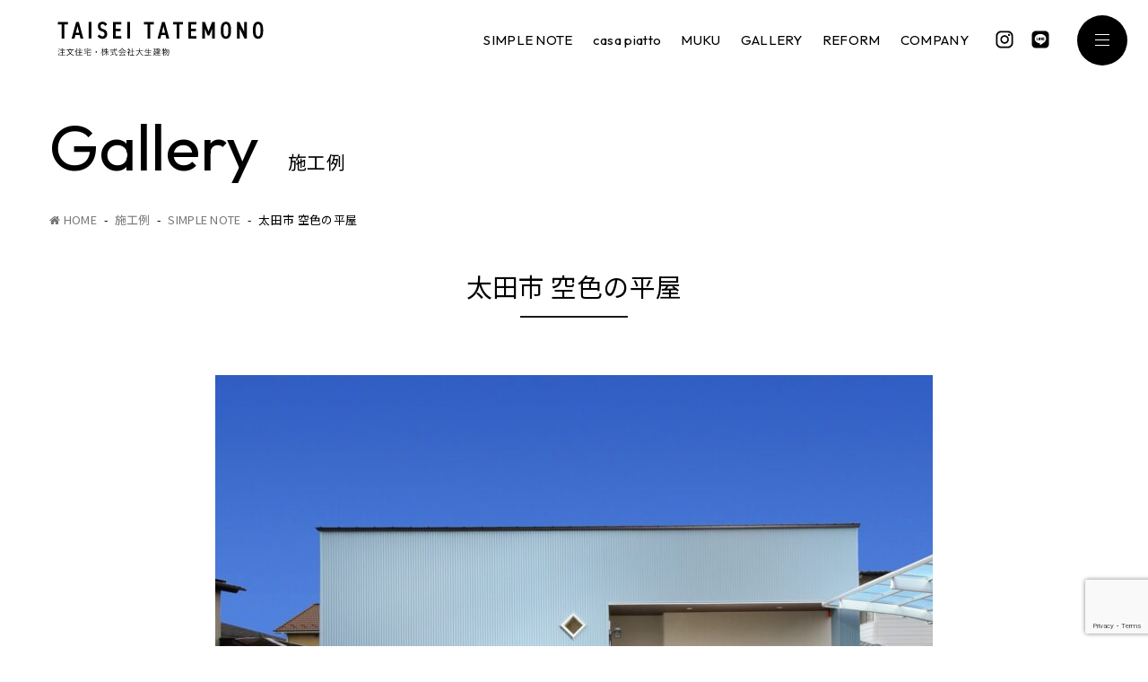

--- FILE ---
content_type: text/html; charset=UTF-8
request_url: https://taisei-sc.jp/gallery/25274/
body_size: 11408
content:
<!DOCTYPE html>
<html class="no-js" lang="ja">
<head>
<meta http-equiv="content-type" content="text/html; charset=UTF-8">


<!--======= Metas =======-->
<meta charset="utf-8">
<meta name="author" content="株式会社 大生建物">
<meta name="robots" content="index,follow">
<meta http-equiv="content-style-type" content="text/css; charset=UTF-8">
<meta http-equiv="content-script-type" content="text/javascript; charset=UTF-8">
<meta http-equiv="content-language" content="ja">
<meta name="viewport" content="width=device-width, initial-scale=1.0, user-scalable=no">

		<!-- All in One SEO 4.8.1 - aioseo.com -->
		<title>太田市 空色の平屋 | 建築家と無垢材で創るデザイナーズ注文住宅・株式会社大生建物 | 栃木県足利市</title>
	<meta name="robots" content="max-image-preview:large" />
	<link rel="canonical" href="https://taisei-sc.jp/gallery/25274/" />
	<meta name="generator" content="All in One SEO (AIOSEO) 4.8.1" />

		<!-- Google Tag Manager -->
<script>(function(w,d,s,l,i){w[l]=w[l]||[];w[l].push({'gtm.start':
new Date().getTime(),event:'gtm.js'});var f=d.getElementsByTagName(s)[0],
j=d.createElement(s),dl=l!='dataLayer'?'&l='+l:'';j.async=true;j.src=
'https://www.googletagmanager.com/gtm.js?id='+i+dl;f.parentNode.insertBefore(j,f);
})(window,document,'script','dataLayer','GTM-5H7T59N7');</script>
<!-- End Google Tag Manager -->
<!-- Google tag (gtag.js) -->
<script async src="https://www.googletagmanager.com/gtag/js?id=G-LM6GQ4J7J2"></script>
<script>
window.dataLayer = window.dataLayer || [];
function gtag(){dataLayer.push(arguments);}
gtag('js', new Date());

gtag('config', 'G-LM6GQ4J7J2');
</script>
<script async src="https://beacon.digima.com/v2/bootstrap/d0b-QUI3V1BQTVBLVXxGcXp1TTB4cUZCeDZLRVlPd3UxZw"></script>
		<meta property="og:locale" content="ja_JP" />
		<meta property="og:site_name" content="建築家と無垢材で創るデザイナーズ注文住宅・株式会社大生建物 | 栃木県足利市 | 栃木県足利市でマイホームをお考えの方はぜひ株式会社大生建物へ。SIMPLE NOTE（シンプルノート）、casa piatto（カーサピアット）などデザインと品質にこだわった高品質な住宅をご提供しております。" />
		<meta property="og:type" content="article" />
		<meta property="og:title" content="太田市 空色の平屋 | 建築家と無垢材で創るデザイナーズ注文住宅・株式会社大生建物 | 栃木県足利市" />
		<meta property="og:url" content="https://taisei-sc.jp/gallery/25274/" />
		<meta property="article:published_time" content="2023-07-10T02:51:49+00:00" />
		<meta property="article:modified_time" content="2025-03-24T06:41:53+00:00" />
		<meta name="twitter:card" content="summary" />
		<meta name="twitter:title" content="太田市 空色の平屋 | 建築家と無垢材で創るデザイナーズ注文住宅・株式会社大生建物 | 栃木県足利市" />
		<script type="application/ld+json" class="aioseo-schema">
			{"@context":"https:\/\/schema.org","@graph":[{"@type":"BreadcrumbList","@id":"https:\/\/taisei-sc.jp\/gallery\/25274\/#breadcrumblist","itemListElement":[{"@type":"ListItem","@id":"https:\/\/taisei-sc.jp\/#listItem","position":1,"name":"\u5bb6"}]},{"@type":"Organization","@id":"https:\/\/taisei-sc.jp\/#organization","name":"MGM","description":"\u6803\u6728\u770c\u8db3\u5229\u5e02\u3067\u30de\u30a4\u30db\u30fc\u30e0\u3092\u304a\u8003\u3048\u306e\u65b9\u306f\u305c\u3072\u682a\u5f0f\u4f1a\u793e\u5927\u751f\u5efa\u7269\u3078\u3002SIMPLE NOTE\uff08\u30b7\u30f3\u30d7\u30eb\u30ce\u30fc\u30c8\uff09\u3001casa piatto\uff08\u30ab\u30fc\u30b5\u30d4\u30a2\u30c3\u30c8\uff09\u306a\u3069\u30c7\u30b6\u30a4\u30f3\u3068\u54c1\u8cea\u306b\u3053\u3060\u308f\u3063\u305f\u9ad8\u54c1\u8cea\u306a\u4f4f\u5b85\u3092\u3054\u63d0\u4f9b\u3057\u3066\u304a\u308a\u307e\u3059\u3002","url":"https:\/\/taisei-sc.jp\/"},{"@type":"WebPage","@id":"https:\/\/taisei-sc.jp\/gallery\/25274\/#webpage","url":"https:\/\/taisei-sc.jp\/gallery\/25274\/","name":"\u592a\u7530\u5e02 \u7a7a\u8272\u306e\u5e73\u5c4b | \u5efa\u7bc9\u5bb6\u3068\u7121\u57a2\u6750\u3067\u5275\u308b\u30c7\u30b6\u30a4\u30ca\u30fc\u30ba\u6ce8\u6587\u4f4f\u5b85\u30fb\u682a\u5f0f\u4f1a\u793e\u5927\u751f\u5efa\u7269 | \u6803\u6728\u770c\u8db3\u5229\u5e02","inLanguage":"ja","isPartOf":{"@id":"https:\/\/taisei-sc.jp\/#website"},"breadcrumb":{"@id":"https:\/\/taisei-sc.jp\/gallery\/25274\/#breadcrumblist"},"image":{"@type":"ImageObject","url":"https:\/\/taisei-sc.jp\/wp-content\/uploads\/2024\/07\/S__5283968.jpg","@id":"https:\/\/taisei-sc.jp\/gallery\/25274\/#mainImage","width":1568,"height":1044},"primaryImageOfPage":{"@id":"https:\/\/taisei-sc.jp\/gallery\/25274\/#mainImage"},"datePublished":"2023-07-10T11:51:49+09:00","dateModified":"2025-03-24T15:41:53+09:00"},{"@type":"WebSite","@id":"https:\/\/taisei-sc.jp\/#website","url":"https:\/\/taisei-sc.jp\/","name":"(MGM07)\u30df\u30e6\u30ad\u30fb\u30db\u30fc\u30e0","description":"\u6803\u6728\u770c\u8db3\u5229\u5e02\u3067\u30de\u30a4\u30db\u30fc\u30e0\u3092\u304a\u8003\u3048\u306e\u65b9\u306f\u305c\u3072\u682a\u5f0f\u4f1a\u793e\u5927\u751f\u5efa\u7269\u3078\u3002SIMPLE NOTE\uff08\u30b7\u30f3\u30d7\u30eb\u30ce\u30fc\u30c8\uff09\u3001casa piatto\uff08\u30ab\u30fc\u30b5\u30d4\u30a2\u30c3\u30c8\uff09\u306a\u3069\u30c7\u30b6\u30a4\u30f3\u3068\u54c1\u8cea\u306b\u3053\u3060\u308f\u3063\u305f\u9ad8\u54c1\u8cea\u306a\u4f4f\u5b85\u3092\u3054\u63d0\u4f9b\u3057\u3066\u304a\u308a\u307e\u3059\u3002","inLanguage":"ja","publisher":{"@id":"https:\/\/taisei-sc.jp\/#organization"}}]}
		</script>
		<!-- All in One SEO -->

<link rel='dns-prefetch' href='//code.jquery.com' />
<link rel='dns-prefetch' href='//use.fontawesome.com' />
<link rel='dns-prefetch' href='//fonts.googleapis.com' />
<link rel="alternate" type="application/rss+xml" title="建築家と無垢材で創るデザイナーズ注文住宅・株式会社大生建物 | 栃木県足利市 &raquo; 太田市 空色の平屋 のコメントのフィード" href="https://taisei-sc.jp/gallery/25274/feed/" />
<script type="text/javascript">
window._wpemojiSettings = {"baseUrl":"https:\/\/s.w.org\/images\/core\/emoji\/14.0.0\/72x72\/","ext":".png","svgUrl":"https:\/\/s.w.org\/images\/core\/emoji\/14.0.0\/svg\/","svgExt":".svg","source":{"concatemoji":"https:\/\/taisei-sc.jp\/wp-includes\/js\/wp-emoji-release.min.js?ver=6.2.8"}};
/*! This file is auto-generated */
!function(e,a,t){var n,r,o,i=a.createElement("canvas"),p=i.getContext&&i.getContext("2d");function s(e,t){p.clearRect(0,0,i.width,i.height),p.fillText(e,0,0);e=i.toDataURL();return p.clearRect(0,0,i.width,i.height),p.fillText(t,0,0),e===i.toDataURL()}function c(e){var t=a.createElement("script");t.src=e,t.defer=t.type="text/javascript",a.getElementsByTagName("head")[0].appendChild(t)}for(o=Array("flag","emoji"),t.supports={everything:!0,everythingExceptFlag:!0},r=0;r<o.length;r++)t.supports[o[r]]=function(e){if(p&&p.fillText)switch(p.textBaseline="top",p.font="600 32px Arial",e){case"flag":return s("\ud83c\udff3\ufe0f\u200d\u26a7\ufe0f","\ud83c\udff3\ufe0f\u200b\u26a7\ufe0f")?!1:!s("\ud83c\uddfa\ud83c\uddf3","\ud83c\uddfa\u200b\ud83c\uddf3")&&!s("\ud83c\udff4\udb40\udc67\udb40\udc62\udb40\udc65\udb40\udc6e\udb40\udc67\udb40\udc7f","\ud83c\udff4\u200b\udb40\udc67\u200b\udb40\udc62\u200b\udb40\udc65\u200b\udb40\udc6e\u200b\udb40\udc67\u200b\udb40\udc7f");case"emoji":return!s("\ud83e\udef1\ud83c\udffb\u200d\ud83e\udef2\ud83c\udfff","\ud83e\udef1\ud83c\udffb\u200b\ud83e\udef2\ud83c\udfff")}return!1}(o[r]),t.supports.everything=t.supports.everything&&t.supports[o[r]],"flag"!==o[r]&&(t.supports.everythingExceptFlag=t.supports.everythingExceptFlag&&t.supports[o[r]]);t.supports.everythingExceptFlag=t.supports.everythingExceptFlag&&!t.supports.flag,t.DOMReady=!1,t.readyCallback=function(){t.DOMReady=!0},t.supports.everything||(n=function(){t.readyCallback()},a.addEventListener?(a.addEventListener("DOMContentLoaded",n,!1),e.addEventListener("load",n,!1)):(e.attachEvent("onload",n),a.attachEvent("onreadystatechange",function(){"complete"===a.readyState&&t.readyCallback()})),(e=t.source||{}).concatemoji?c(e.concatemoji):e.wpemoji&&e.twemoji&&(c(e.twemoji),c(e.wpemoji)))}(window,document,window._wpemojiSettings);
</script>
<style type="text/css">
img.wp-smiley,
img.emoji {
	display: inline !important;
	border: none !important;
	box-shadow: none !important;
	height: 1em !important;
	width: 1em !important;
	margin: 0 0.07em !important;
	vertical-align: -0.1em !important;
	background: none !important;
	padding: 0 !important;
}
</style>
	<link rel='stylesheet' id='css_style-css' href='https://taisei-sc.jp/wp-content/themes/mgm_taisei/style.css?ver=20240924' type='text/css' media='all' />
<link rel='stylesheet' id='css_bootstrap-css' href='https://taisei-sc.jp/wp-content/themes/mgm_taisei/css/bootstrap.min.css?ver=20210401' type='text/css' media='all' />
<link rel='stylesheet' id='css_header-css' href='https://taisei-sc.jp/wp-content/themes/mgm_taisei/css/header.css?ver=2025' type='text/css' media='all' />
<link rel='stylesheet' id='css_slick-css' href='https://taisei-sc.jp/wp-content/themes/mgm_taisei/css/slick.css?ver=20170827' type='text/css' media='all' />
<link rel='stylesheet' id='css_footer-css' href='https://taisei-sc.jp/wp-content/themes/mgm_taisei/css/footer.css?20221102&#038;ver=20170827' type='text/css' media='all' />
<link rel='stylesheet' id='css_ngn_effect-css' href='https://taisei-sc.jp/wp-content/themes/mgm_taisei/css/mgm-effect.css?ver=20170827' type='text/css' media='all' />
<link rel='stylesheet' id='css_webicon-css' href='https://use.fontawesome.com/releases/v5.14.0/css/all.css?ver=20170827' type='text/css' media='all' />
<link rel='stylesheet' id='css_webfont-css' href='https://fonts.googleapis.com/css2?family=Noto+Sans+JP:wght@400;600&#038;family=Outfit:wght@300;400&#038;display=swap%20rel=stylesheet' type='text/css' media='all' />
<link rel='stylesheet' id='sbi_styles-css' href='https://taisei-sc.jp/wp-content/plugins/instagram-feed/css/sbi-styles.min.css?ver=6.1.1' type='text/css' media='all' />
<link rel='stylesheet' id='wp-block-library-css' href='https://taisei-sc.jp/wp-includes/css/dist/block-library/style.min.css?ver=6.2.8' type='text/css' media='all' />
<link rel='stylesheet' id='classic-theme-styles-css' href='https://taisei-sc.jp/wp-includes/css/classic-themes.min.css?ver=6.2.8' type='text/css' media='all' />
<style id='global-styles-inline-css' type='text/css'>
body{--wp--preset--color--black: #000000;--wp--preset--color--cyan-bluish-gray: #abb8c3;--wp--preset--color--white: #ffffff;--wp--preset--color--pale-pink: #f78da7;--wp--preset--color--vivid-red: #cf2e2e;--wp--preset--color--luminous-vivid-orange: #ff6900;--wp--preset--color--luminous-vivid-amber: #fcb900;--wp--preset--color--light-green-cyan: #7bdcb5;--wp--preset--color--vivid-green-cyan: #00d084;--wp--preset--color--pale-cyan-blue: #8ed1fc;--wp--preset--color--vivid-cyan-blue: #0693e3;--wp--preset--color--vivid-purple: #9b51e0;--wp--preset--gradient--vivid-cyan-blue-to-vivid-purple: linear-gradient(135deg,rgba(6,147,227,1) 0%,rgb(155,81,224) 100%);--wp--preset--gradient--light-green-cyan-to-vivid-green-cyan: linear-gradient(135deg,rgb(122,220,180) 0%,rgb(0,208,130) 100%);--wp--preset--gradient--luminous-vivid-amber-to-luminous-vivid-orange: linear-gradient(135deg,rgba(252,185,0,1) 0%,rgba(255,105,0,1) 100%);--wp--preset--gradient--luminous-vivid-orange-to-vivid-red: linear-gradient(135deg,rgba(255,105,0,1) 0%,rgb(207,46,46) 100%);--wp--preset--gradient--very-light-gray-to-cyan-bluish-gray: linear-gradient(135deg,rgb(238,238,238) 0%,rgb(169,184,195) 100%);--wp--preset--gradient--cool-to-warm-spectrum: linear-gradient(135deg,rgb(74,234,220) 0%,rgb(151,120,209) 20%,rgb(207,42,186) 40%,rgb(238,44,130) 60%,rgb(251,105,98) 80%,rgb(254,248,76) 100%);--wp--preset--gradient--blush-light-purple: linear-gradient(135deg,rgb(255,206,236) 0%,rgb(152,150,240) 100%);--wp--preset--gradient--blush-bordeaux: linear-gradient(135deg,rgb(254,205,165) 0%,rgb(254,45,45) 50%,rgb(107,0,62) 100%);--wp--preset--gradient--luminous-dusk: linear-gradient(135deg,rgb(255,203,112) 0%,rgb(199,81,192) 50%,rgb(65,88,208) 100%);--wp--preset--gradient--pale-ocean: linear-gradient(135deg,rgb(255,245,203) 0%,rgb(182,227,212) 50%,rgb(51,167,181) 100%);--wp--preset--gradient--electric-grass: linear-gradient(135deg,rgb(202,248,128) 0%,rgb(113,206,126) 100%);--wp--preset--gradient--midnight: linear-gradient(135deg,rgb(2,3,129) 0%,rgb(40,116,252) 100%);--wp--preset--duotone--dark-grayscale: url('#wp-duotone-dark-grayscale');--wp--preset--duotone--grayscale: url('#wp-duotone-grayscale');--wp--preset--duotone--purple-yellow: url('#wp-duotone-purple-yellow');--wp--preset--duotone--blue-red: url('#wp-duotone-blue-red');--wp--preset--duotone--midnight: url('#wp-duotone-midnight');--wp--preset--duotone--magenta-yellow: url('#wp-duotone-magenta-yellow');--wp--preset--duotone--purple-green: url('#wp-duotone-purple-green');--wp--preset--duotone--blue-orange: url('#wp-duotone-blue-orange');--wp--preset--font-size--small: 13px;--wp--preset--font-size--medium: 20px;--wp--preset--font-size--large: 36px;--wp--preset--font-size--x-large: 42px;--wp--preset--spacing--20: 0.44rem;--wp--preset--spacing--30: 0.67rem;--wp--preset--spacing--40: 1rem;--wp--preset--spacing--50: 1.5rem;--wp--preset--spacing--60: 2.25rem;--wp--preset--spacing--70: 3.38rem;--wp--preset--spacing--80: 5.06rem;--wp--preset--shadow--natural: 6px 6px 9px rgba(0, 0, 0, 0.2);--wp--preset--shadow--deep: 12px 12px 50px rgba(0, 0, 0, 0.4);--wp--preset--shadow--sharp: 6px 6px 0px rgba(0, 0, 0, 0.2);--wp--preset--shadow--outlined: 6px 6px 0px -3px rgba(255, 255, 255, 1), 6px 6px rgba(0, 0, 0, 1);--wp--preset--shadow--crisp: 6px 6px 0px rgba(0, 0, 0, 1);}:where(.is-layout-flex){gap: 0.5em;}body .is-layout-flow > .alignleft{float: left;margin-inline-start: 0;margin-inline-end: 2em;}body .is-layout-flow > .alignright{float: right;margin-inline-start: 2em;margin-inline-end: 0;}body .is-layout-flow > .aligncenter{margin-left: auto !important;margin-right: auto !important;}body .is-layout-constrained > .alignleft{float: left;margin-inline-start: 0;margin-inline-end: 2em;}body .is-layout-constrained > .alignright{float: right;margin-inline-start: 2em;margin-inline-end: 0;}body .is-layout-constrained > .aligncenter{margin-left: auto !important;margin-right: auto !important;}body .is-layout-constrained > :where(:not(.alignleft):not(.alignright):not(.alignfull)){max-width: var(--wp--style--global--content-size);margin-left: auto !important;margin-right: auto !important;}body .is-layout-constrained > .alignwide{max-width: var(--wp--style--global--wide-size);}body .is-layout-flex{display: flex;}body .is-layout-flex{flex-wrap: wrap;align-items: center;}body .is-layout-flex > *{margin: 0;}:where(.wp-block-columns.is-layout-flex){gap: 2em;}.has-black-color{color: var(--wp--preset--color--black) !important;}.has-cyan-bluish-gray-color{color: var(--wp--preset--color--cyan-bluish-gray) !important;}.has-white-color{color: var(--wp--preset--color--white) !important;}.has-pale-pink-color{color: var(--wp--preset--color--pale-pink) !important;}.has-vivid-red-color{color: var(--wp--preset--color--vivid-red) !important;}.has-luminous-vivid-orange-color{color: var(--wp--preset--color--luminous-vivid-orange) !important;}.has-luminous-vivid-amber-color{color: var(--wp--preset--color--luminous-vivid-amber) !important;}.has-light-green-cyan-color{color: var(--wp--preset--color--light-green-cyan) !important;}.has-vivid-green-cyan-color{color: var(--wp--preset--color--vivid-green-cyan) !important;}.has-pale-cyan-blue-color{color: var(--wp--preset--color--pale-cyan-blue) !important;}.has-vivid-cyan-blue-color{color: var(--wp--preset--color--vivid-cyan-blue) !important;}.has-vivid-purple-color{color: var(--wp--preset--color--vivid-purple) !important;}.has-black-background-color{background-color: var(--wp--preset--color--black) !important;}.has-cyan-bluish-gray-background-color{background-color: var(--wp--preset--color--cyan-bluish-gray) !important;}.has-white-background-color{background-color: var(--wp--preset--color--white) !important;}.has-pale-pink-background-color{background-color: var(--wp--preset--color--pale-pink) !important;}.has-vivid-red-background-color{background-color: var(--wp--preset--color--vivid-red) !important;}.has-luminous-vivid-orange-background-color{background-color: var(--wp--preset--color--luminous-vivid-orange) !important;}.has-luminous-vivid-amber-background-color{background-color: var(--wp--preset--color--luminous-vivid-amber) !important;}.has-light-green-cyan-background-color{background-color: var(--wp--preset--color--light-green-cyan) !important;}.has-vivid-green-cyan-background-color{background-color: var(--wp--preset--color--vivid-green-cyan) !important;}.has-pale-cyan-blue-background-color{background-color: var(--wp--preset--color--pale-cyan-blue) !important;}.has-vivid-cyan-blue-background-color{background-color: var(--wp--preset--color--vivid-cyan-blue) !important;}.has-vivid-purple-background-color{background-color: var(--wp--preset--color--vivid-purple) !important;}.has-black-border-color{border-color: var(--wp--preset--color--black) !important;}.has-cyan-bluish-gray-border-color{border-color: var(--wp--preset--color--cyan-bluish-gray) !important;}.has-white-border-color{border-color: var(--wp--preset--color--white) !important;}.has-pale-pink-border-color{border-color: var(--wp--preset--color--pale-pink) !important;}.has-vivid-red-border-color{border-color: var(--wp--preset--color--vivid-red) !important;}.has-luminous-vivid-orange-border-color{border-color: var(--wp--preset--color--luminous-vivid-orange) !important;}.has-luminous-vivid-amber-border-color{border-color: var(--wp--preset--color--luminous-vivid-amber) !important;}.has-light-green-cyan-border-color{border-color: var(--wp--preset--color--light-green-cyan) !important;}.has-vivid-green-cyan-border-color{border-color: var(--wp--preset--color--vivid-green-cyan) !important;}.has-pale-cyan-blue-border-color{border-color: var(--wp--preset--color--pale-cyan-blue) !important;}.has-vivid-cyan-blue-border-color{border-color: var(--wp--preset--color--vivid-cyan-blue) !important;}.has-vivid-purple-border-color{border-color: var(--wp--preset--color--vivid-purple) !important;}.has-vivid-cyan-blue-to-vivid-purple-gradient-background{background: var(--wp--preset--gradient--vivid-cyan-blue-to-vivid-purple) !important;}.has-light-green-cyan-to-vivid-green-cyan-gradient-background{background: var(--wp--preset--gradient--light-green-cyan-to-vivid-green-cyan) !important;}.has-luminous-vivid-amber-to-luminous-vivid-orange-gradient-background{background: var(--wp--preset--gradient--luminous-vivid-amber-to-luminous-vivid-orange) !important;}.has-luminous-vivid-orange-to-vivid-red-gradient-background{background: var(--wp--preset--gradient--luminous-vivid-orange-to-vivid-red) !important;}.has-very-light-gray-to-cyan-bluish-gray-gradient-background{background: var(--wp--preset--gradient--very-light-gray-to-cyan-bluish-gray) !important;}.has-cool-to-warm-spectrum-gradient-background{background: var(--wp--preset--gradient--cool-to-warm-spectrum) !important;}.has-blush-light-purple-gradient-background{background: var(--wp--preset--gradient--blush-light-purple) !important;}.has-blush-bordeaux-gradient-background{background: var(--wp--preset--gradient--blush-bordeaux) !important;}.has-luminous-dusk-gradient-background{background: var(--wp--preset--gradient--luminous-dusk) !important;}.has-pale-ocean-gradient-background{background: var(--wp--preset--gradient--pale-ocean) !important;}.has-electric-grass-gradient-background{background: var(--wp--preset--gradient--electric-grass) !important;}.has-midnight-gradient-background{background: var(--wp--preset--gradient--midnight) !important;}.has-small-font-size{font-size: var(--wp--preset--font-size--small) !important;}.has-medium-font-size{font-size: var(--wp--preset--font-size--medium) !important;}.has-large-font-size{font-size: var(--wp--preset--font-size--large) !important;}.has-x-large-font-size{font-size: var(--wp--preset--font-size--x-large) !important;}
.wp-block-navigation a:where(:not(.wp-element-button)){color: inherit;}
:where(.wp-block-columns.is-layout-flex){gap: 2em;}
.wp-block-pullquote{font-size: 1.5em;line-height: 1.6;}
</style>
<link rel='stylesheet' id='contact-form-7-css' href='https://taisei-sc.jp/wp-content/plugins/contact-form-7/includes/css/styles.css?ver=5.7.4' type='text/css' media='all' />
<link rel='stylesheet' id='wpcf7-redirect-script-frontend-css' href='https://taisei-sc.jp/wp-content/plugins/wpcf7-redirect/build/css/wpcf7-redirect-frontend.min.css?ver=1.1' type='text/css' media='all' />
<link rel='stylesheet' id='wc-shortcodes-style-css' href='https://taisei-sc.jp/wp-content/plugins/wc-shortcodes/public/assets/css/style.css?ver=3.46' type='text/css' media='all' />
<link rel='stylesheet' id='wordpresscanvas-font-awesome-css' href='https://taisei-sc.jp/wp-content/plugins/wc-shortcodes/public/assets/css/font-awesome.min.css?ver=4.7.0' type='text/css' media='all' />
<link rel='stylesheet' id='jquery.lightbox.min.css-css' href='https://taisei-sc.jp/wp-content/plugins/wp-jquery-lightbox/lightboxes/wp-jquery-lightbox/styles/lightbox.min.css?ver=2.3.3' type='text/css' media='all' />
<link rel='stylesheet' id='jqlb-overrides-css' href='https://taisei-sc.jp/wp-content/plugins/wp-jquery-lightbox/lightboxes/wp-jquery-lightbox/styles/overrides.css?ver=2.3.3' type='text/css' media='all' />
<style id='jqlb-overrides-inline-css' type='text/css'>

			#outerImageContainer {
				box-shadow: 0 0 4px 2px rgba(0,0,0,.2);
			}
			#imageContainer{
				padding: 6px;
			}
			#imageDataContainer {
				box-shadow: 0 -4px 0 0 #fff, 0 0 4px 2px rgba(0,0,0,.1);
				z-index: auto;
			}
			#prevArrow,
			#nextArrow{
				background-color: rgba(255,255,255,.7;
				color: #000000;
			}
</style>
<script type='text/javascript' src='https://code.jquery.com/jquery-3.1.0.min.js?ver=20210401' id='jquery-js'></script>
<script type='text/javascript' src='https://taisei-sc.jp/wp-content/themes/mgm_taisei/js/bootstrap.bundle.min.js?ver=20210401' id='js_bootstrap-js'></script>
<link rel="https://api.w.org/" href="https://taisei-sc.jp/wp-json/" /><link rel="EditURI" type="application/rsd+xml" title="RSD" href="https://taisei-sc.jp/xmlrpc.php?rsd" />
<link rel="wlwmanifest" type="application/wlwmanifest+xml" href="https://taisei-sc.jp/wp-includes/wlwmanifest.xml" />
<link rel='shortlink' href='https://taisei-sc.jp/?p=25274' />
<link rel="alternate" type="application/json+oembed" href="https://taisei-sc.jp/wp-json/oembed/1.0/embed?url=https%3A%2F%2Ftaisei-sc.jp%2Fgallery%2F25274%2F" />
<link rel="alternate" type="text/xml+oembed" href="https://taisei-sc.jp/wp-json/oembed/1.0/embed?url=https%3A%2F%2Ftaisei-sc.jp%2Fgallery%2F25274%2F&#038;format=xml" />
</head>
<body data-rsssl=1>
	<!-- Google Tag Manager (noscript) -->
<noscript><iframe src="https://www.googletagmanager.com/ns.html?id=GTM-5H7T59N7"
height="0" width="0" style="display:none;visibility:hidden"></iframe></noscript>
<!-- End Google Tag Manager (noscript) -->
<!--======= header =======-->
<header id="header">
    <h1 class="scroll_logo">
      <a href="https://taisei-sc.jp"><img src="https://taisei-sc.jp/wp-content/themes/mgm_taisei/images/logo.svg" alt="株式会社 大生建物" /></a>
    </h1>
  <!--pcmenu-->
  <div class="pc_navi_right">
    <nav id="gNav">
      <ul class="navi">
            <li class="navi_list">
              <a href="https://taisei-sc.jp/simplenote/" class="navi_item_txt01">SIMPLE NOTE</a>
            </li>
            <li class="navi_list">
              <a href="https://taisei-sc.jp/casa_piatto/" class="navi_item_txt01">casa piatto</a>
            </li>
            <li class="navi_list">
              <a href="https://taisei-sc.jp/muku/" class="navi_item_txt01">MUKU</a>
            </li>
            <li class="navi_list">
              <a href="https://taisei-sc.jp/gallery/" class="navi_item_txt01">GALLERY</a>
            </li>
          
            <!--<li class="navi_list">
              <a href="https://taisei-sc.jp/modelhouse/" class="navi_item_txt01">MODEL HOUSE</a>
            </li>-->
            <li class="navi_list">
              <a href="https://taisei-sc.jp/reform/" class="navi_item_txt01">REFORM</a>
            </li>
            <li class="navi_list">
              <a href="https://taisei-sc.jp/company/" class="navi_item_txt01">COMPANY</a>
            </li>
      </ul>
	<div class="header_sns">
		<a href="https://www.instagram.com/simple_ashikaga/" target="_blank"><img src="https://taisei-sc.jp/wp-content/themes/mgm_taisei/images/icon_insta.svg" alt="Instagram"></a>
		<a href="https://page.line.me/?accountId=631qzsjp" target="_blank"><img src="https://taisei-sc.jp/wp-content/themes/mgm_taisei/images/icon_line.svg" alt="LINE"></a>
	</div>
    </nav>
  </div>
  
  <!--tgl-->
  <div class="scroll_tgl_wrap">
    <div class="togglewrap">
      <div class="togglewrap_inner">
        <div class="toggle_block_outer">
              <ul class="toggle_list">
                  <li class="parent">
                      <input type="checkbox" name="" id="dropdown1" />
                      <label for="dropdown1">大生建物</label>
                      <ul class="sub-menu">
                          <li><a href="https://taisei-sc.jp/about/" class="footer_unit02_item">私たちについて</a></li>
                          <li><a href="https://taisei-sc.jp/staff/" class="footer_unit02_item">スタッフ紹介</a></li>
                          <li><a href="https://taisei-sc.jp/company/" class="footer_unit02_item">会社概要</a> </li>
                      </ul>
                  </li>
                  <li class="parent">
                      <input type="checkbox" name="" id="dropdown2" />
                      <label for="dropdown2">商品ラインナップ</label>
                      <ul class="sub-menu">
                          <li> <a href="https://taisei-sc.jp/simplenote/" class="footer_unit02_item f-eng">SIMPLE NOTE</a></li>
                          <li> <a href="https://taisei-sc.jp/casa_piatto/" class="footer_unit02_item f-eng">casa piatto</a></li>
                          <li> <a href="https://taisei-sc.jp/muku/" class="footer_unit02_item f-eng">MUKU</a></li>
                          <li> <a href="https://taisei-sc.jp/maki/" class="footer_unit02_item">薪ストーブ</a></li>
                          <li> <a href="https://taisei-sc.jp/reform/" class="footer_unit02_item">リフォーム</a> </li>
                         <!-- <li> <a href="https://taisei-sc.jp/modelhouse/" class="footer_unit02_item">モデルハウス販売</a></li>-->
                      </ul>
                  </li>
                  <li class="parent">
                      <input type="checkbox" name="" id="dropdown3" />
                      <label for="dropdown3">家づくりについて</label>
                      <ul class="sub-menu">
                          <li> <a href="https://taisei-sc.jp/gallery/" class="footer_unit02_item">施工事例</a></li>
                          <li> <a href="https://taisei-sc.jp/category/voice/" class="footer_unit02_item">お客様の声</a></li>
                          <li> <a href="https://taisei-sc.jp/maki/nikko-tour/" class="footer_unit02_item">日光伐採ツアー </a></li>
                      </ul>
                  </li>
                  <li class="parent">
                      <input type="checkbox" name="" id="dropdown4" />
                      <label for="dropdown4">サポート</label>
                      <ul class="sub-menu">
                          <!--<li> <a href="https://taisei-sc.jp/spec/" class="footer_unit02_item">性能と品質</a></li>-->
                          <li> <a href="https://taisei-sc.jp/shikin/" class="footer_unit02_item">資金計画</a></li>
                          <li> <a href="https://taisei-sc.jp/anshin/" class="footer_unit02_item">安心と保証</a></li>
                          <li><a href="https://taisei-sc.jp/anshin/#follow" class="footer_unit02_item">アフターフォロー</a> </li>
                      </ul>
                  </li>
                  <li class="parent">
                      <input type="checkbox" name="" id="dropdown5" />
                      <label for="dropdown5">公式アカウント</label>
                      <ul class="sub-menu">
                          <li><a href="https://www.instagram.com/simple_ashikaga/" target="_blank" class="footer_unit02_item f-eng"><img class="sns_icon" src="https://taisei-sc.jp/wp-content/themes/mgm_taisei/images/icon_insta.svg" alt="Instagram">Instagram</a> </li>
                          <li><a href="https://www.youtube.com/@simplenote_ashikaga" target="_blank" class="footer_unit02_item f-eng"><img class="sns_icon" src="https://taisei-sc.jp/wp-content/themes/mgm_taisei/images/icon_yt.svg" alt="Youtube">Youtube</a></li>
                          <li><a href="https://www.facebook.com/simpleashikaga" target="_blank" class="footer_unit02_item f-eng"><img class="sns_icon" src="https://taisei-sc.jp/wp-content/themes/mgm_taisei/images/icon_facebook.svg" alt="Facebook">Facebook</a></li>
                          <li><a href="https://www.tiktok.com/@shimple.ashikaga/" target="_blank" class="footer_unit02_item f-eng"><img class="sns_icon" src="https://taisei-sc.jp/wp-content/themes/mgm_taisei/images/icon_tiktok.svg" alt="TikTok">TikTok</a></li>
                          <li><a href="https://page.line.me/?accountId=631qzsjp" target="_blank" class="footer_unit02_item f-eng"><img class="sns_icon" src="https://taisei-sc.jp/wp-content/themes/mgm_taisei/images/icon_line.svg" alt="LINE">LINE公式</a></li>
                          <li><a href="https://www.youtube.com/@%E5%BE%B3%E3%81%A1%E3%82%83%E3%82%93%E3%81%AD%E3%82%8B-m9t" target="_blank" class="footer_unit02_item f-eng"><img class="sns_icon" src="https://taisei-sc.jp/wp-content/themes/mgm_taisei/images/icon_yt.svg" alt="Youtube">徳ちゃんねる</a></li>
                      </ul>
                  </li>
              </ul>
            <div class="toggle_flex">
            <div class="toggle_unit01">
                <a href="https://taisei-sc.jp" class="toggle_scroll_logo"><img src="https://taisei-sc.jp/wp-content/themes/mgm_taisei/images/logo.svg" alt="建築家と無垢材で創るデザイナーズ注文住宅・株式会社大生建物" /></a>
                <p class="toggle_address">〒326-0808 <span>栃木県足利市本城2丁目1901番地18</span>営業時間：9:00－17:00（土日祝は16:00まで）<br>定休日：5/5子供の日、8/11～8/16夏休み、<br class="br-pc">10/10創立記念日、12/29～1/4年末年始、<br class="br-pc"><br class="br-pc">月曜の祝日・振替休日<br class="br-pc">2025.1/13、2/24、5/6、7/21、9/15、10/13、11/3、11/24</p>
                <div class="footer_tel_box"><a href="tel:0120426670" class="footer_tel">Tel. (0120)42-6670</a><a href="" disable=”disabled” class="footer_fax">Fax. (0284)44-2685</a><a href="mailto:info@taisei-sc.jp" disable=”disabled” class="footer_fax">Mail. info@taisei-sc.jp</a></div>
            </div>
            <div class="toggle_unit02">
                <p class="footer_policy_box"> <a href="https://taisei-sc.jp/privacy/" class="footer_policy f_font_p">Privacy Policy</a></p>
                <p class="footer_copy f_font_p">© TAISEI TATEMONO Corporation. </p>
            </div>
            </div>
        </div>
      </div>
    </div>
    <!-- ハンバーガーメニュー部分 -->
    <div class="Toggle"> <span></span><span></span><span></span> </div>
  </div>
</header>


    
    

    
<!--======= menu =======-->
	      <div class="page-head">
        <div class="page_ttl">
            <p class="head-bfont">
                Gallery
            </p>
            <h1 class="h-page-tit">施工例</h1>
                    </div>
    </div>
    <!-- #PAN -->
    <div id="pls">
        <div class="container">
            <div class="row">
                <div class="col-md-12">
                    <div id="pan">
                        <!-- Breadcrumb NavXT 7.4.1 -->
<span property="itemListElement" typeof="ListItem"><a property="item" typeof="WebPage" title="建築家と無垢材で創るデザイナーズ注文住宅・株式会社大生建物 | 栃木県足利市へ移動" href="https://taisei-sc.jp" class="home"><span property="name"><i class="fa fa-home"></i> HOME</span></a><meta property="position" content="1"></span><span property="itemListElement" typeof="ListItem"><a property="item" typeof="WebPage" title="Go to 施工例." href="https://taisei-sc.jp/gallery/" class="archive post-gallery-archive" ><span property="name">施工例</span></a><meta property="position" content="2"></span><span property="itemListElement" typeof="ListItem"><a property="item" typeof="WebPage" title="Go to the SIMPLE NOTE カテゴリー archives." href="https://taisei-sc.jp/gallery_category/simplenote/" class="taxonomy gallery_category" ><span property="name">SIMPLE NOTE</span></a><meta property="position" content="3"></span><span class="post post-gallery current-item">太田市 空色の平屋</span>                    </div>
                </div>
            </div>
        </div>
    </div>
    
<!--======= header =======-->	<div class="container">
		<div class="row">
			<div class="col-12">	
                <div id="main2">			
								<h1>太田市 空色の平屋</h1>
        <div class="row m40-bottom">
          <div class="col-sm-12 txt-center">
            <img width="800" height="533" src="https://taisei-sc.jp/wp-content/uploads/2024/07/S__5283968-800x533.jpg" class="attachment-medium size-medium wp-post-image" alt="" decoding="async" srcset="https://taisei-sc.jp/wp-content/uploads/2024/07/S__5283968-800x533.jpg 800w, https://taisei-sc.jp/wp-content/uploads/2024/07/S__5283968-1024x682.jpg 1024w, https://taisei-sc.jp/wp-content/uploads/2024/07/S__5283968-768x511.jpg 768w, https://taisei-sc.jp/wp-content/uploads/2024/07/S__5283968-1536x1023.jpg 1536w, https://taisei-sc.jp/wp-content/uploads/2024/07/S__5283968.jpg 1568w" sizes="(max-width: 800px) 100vw, 800px" />          </div>
        </div>
        <div id='gallery-1' class='gallery galleryid-25274 gallery-columns-4 gallery-size-thumbnail'><dl class='gallery-item'>
			<dt class='gallery-icon portrait'>
				<a href='https://taisei-sc.jp/gallery/25274/attachment/s__5283970/'><img width="400" height="400" src="https://taisei-sc.jp/wp-content/uploads/2024/07/S__5283970-400x400.jpg" class="attachment-thumbnail size-thumbnail" alt="" decoding="async" loading="lazy" /></a>
			</dt></dl><dl class='gallery-item'>
			<dt class='gallery-icon landscape'>
				<a href='https://taisei-sc.jp/gallery/25274/attachment/s__5283973/'><img width="400" height="400" src="https://taisei-sc.jp/wp-content/uploads/2024/07/S__5283973-400x400.jpg" class="attachment-thumbnail size-thumbnail" alt="" decoding="async" loading="lazy" /></a>
			</dt></dl><dl class='gallery-item'>
			<dt class='gallery-icon portrait'>
				<a href='https://taisei-sc.jp/gallery/25274/attachment/s__5283975/'><img width="400" height="400" src="https://taisei-sc.jp/wp-content/uploads/2024/07/S__5283975-400x400.jpg" class="attachment-thumbnail size-thumbnail" alt="" decoding="async" loading="lazy" /></a>
			</dt></dl><dl class='gallery-item'>
			<dt class='gallery-icon landscape'>
				<a href='https://taisei-sc.jp/gallery/25274/attachment/s__5283979/'><img width="400" height="400" src="https://taisei-sc.jp/wp-content/uploads/2024/07/S__5283979-400x400.jpg" class="attachment-thumbnail size-thumbnail" alt="" decoding="async" loading="lazy" /></a>
			</dt></dl><br style="clear: both" /><dl class='gallery-item'>
			<dt class='gallery-icon landscape'>
				<a href='https://taisei-sc.jp/gallery/25274/attachment/s__5283962/'><img width="400" height="400" src="https://taisei-sc.jp/wp-content/uploads/2024/07/S__5283962-400x400.jpg" class="attachment-thumbnail size-thumbnail" alt="" decoding="async" loading="lazy" /></a>
			</dt></dl><dl class='gallery-item'>
			<dt class='gallery-icon landscape'>
				<a href='https://taisei-sc.jp/gallery/25274/attachment/s__5283960/'><img width="400" height="400" src="https://taisei-sc.jp/wp-content/uploads/2024/07/S__5283960-400x400.jpg" class="attachment-thumbnail size-thumbnail" alt="" decoding="async" loading="lazy" /></a>
			</dt></dl><dl class='gallery-item'>
			<dt class='gallery-icon portrait'>
				<a href='https://taisei-sc.jp/gallery/25274/attachment/s__5283981/'><img width="400" height="400" src="https://taisei-sc.jp/wp-content/uploads/2024/07/S__5283981-400x400.jpg" class="attachment-thumbnail size-thumbnail" alt="" decoding="async" loading="lazy" /></a>
			</dt></dl><dl class='gallery-item'>
			<dt class='gallery-icon portrait'>
				<a href='https://taisei-sc.jp/gallery/25274/attachment/s__5283984/'><img width="400" height="400" src="https://taisei-sc.jp/wp-content/uploads/2024/07/S__5283984-400x400.jpg" class="attachment-thumbnail size-thumbnail" alt="" decoding="async" loading="lazy" /></a>
			</dt></dl><br style="clear: both" />
		</div>

        <div id="prev_next" class="clearfix">
                <a href="https://taisei-sc.jp/gallery/24379/" title="casa piatto" id="prev" class="clearfix">
        <div id="prev_title" class="f-eng">PREV</div>
        <img width="100" height="100" src="https://taisei-sc.jp/wp-content/uploads/2023/06/ga_piatto-400x400.jpg" class="attachment-100x100 size-100x100 wp-post-image" alt="" decoding="async" loading="lazy" />
        <p>casa piatto</p></a><a href="https://taisei-sc.jp/gallery/25290/" title="足利市 ツートンカラーの平屋" id="next" class="clearfix">
        <div id="next_title" class="f-eng">NEXT</div>
        <img width="100" height="100" src="https://taisei-sc.jp/wp-content/uploads/2023/08/BBBF1543-5297-4D0E-A43C-C7BD8271EB29-1-400x400.jpeg" class="attachment-100x100 size-100x100 wp-post-image" alt="" decoding="async" loading="lazy" srcset="https://taisei-sc.jp/wp-content/uploads/2023/08/BBBF1543-5297-4D0E-A43C-C7BD8271EB29-1-400x400.jpeg 400w, https://taisei-sc.jp/wp-content/uploads/2023/08/BBBF1543-5297-4D0E-A43C-C7BD8271EB29-1-1200x1200.jpeg 1200w" sizes="(max-width: 100px) 100vw, 100px" />
        <p>足利市 ツートンカラーの平屋</p></a>                </div>
        <!-- 関連記事 -->
                                <div class="related m60-top">
            <h3>この物件をご覧の方におすすめ</h3>
            <div class="row m20-top">
            
            <div class="col-6 col-sm-3"><a href="https://taisei-sc.jp/gallery/24064/">
                <div class="related-thumb">
                                <img width="400" height="400" src="https://taisei-sc.jp/wp-content/uploads/2023/06/ga_1-400x400.jpg" class="attachment-thumbnail size-thumbnail wp-post-image" alt="" decoding="async" loading="lazy" />                                    </div>
                <div class="ctn-ttl">足利市 一部二階建ての平屋</div>
            </a></div>
            
            <div class="col-6 col-sm-3"><a href="https://taisei-sc.jp/gallery/25239/">
                <div class="related-thumb">
                                <img width="400" height="400" src="https://taisei-sc.jp/wp-content/uploads/2023/08/L1600602-1-400x400.jpg" class="attachment-thumbnail size-thumbnail wp-post-image" alt="" decoding="async" loading="lazy" srcset="https://taisei-sc.jp/wp-content/uploads/2023/08/L1600602-1-400x400.jpg 400w, https://taisei-sc.jp/wp-content/uploads/2023/08/L1600602-1-1200x1200.jpg 1200w" sizes="(max-width: 400px) 100vw, 400px" />                                    </div>
                <div class="ctn-ttl">足利市 平屋×ガレージ</div>
            </a></div>
            
            <div class="col-6 col-sm-3"><a href="https://taisei-sc.jp/gallery/24062/">
                <div class="related-thumb">
                                <img width="400" height="400" src="https://taisei-sc.jp/wp-content/uploads/2023/06/IMG_2218小-400x400.jpg" class="attachment-thumbnail size-thumbnail wp-post-image" alt="" decoding="async" loading="lazy" />                                    </div>
                <div class="ctn-ttl">足利市 白い平屋</div>
            </a></div>
            
            <div class="col-6 col-sm-3"><a href="https://taisei-sc.jp/gallery/24710/">
                <div class="related-thumb">
                                <img width="400" height="400" src="https://taisei-sc.jp/wp-content/uploads/2023/09/L1600715-400x400.jpg" class="attachment-thumbnail size-thumbnail wp-post-image" alt="" decoding="async" loading="lazy" srcset="https://taisei-sc.jp/wp-content/uploads/2023/09/L1600715-400x400.jpg 400w, https://taisei-sc.jp/wp-content/uploads/2023/09/L1600715-1200x1200.jpg 1200w" sizes="(max-width: 400px) 100vw, 400px" />                                    </div>
                <div class="ctn-ttl">小山市 ニュアンスカラーの家</div>
            </a></div>
                        </div>
            </div>
                        <!-- 関連記事ここまで -->
              </div>
      <!-- / メイン（左側） -->
    </div>
</div>
</div>




<!--======= fotter =======-->
<footer id="footer">
<!------- Contact ------->
<section class="t_contact">
    <ul class="t_contact_list">
        <li>
            <a href="https://taisei-sc.jp/contact/">
                <p class="t_contact_txt">お問い合わせフォーム<span class="f-eng">Contact us</span></p>
            </a>
        </li>
        <li>
            <a href="https://taisei-sc.jp/soudan/">
                <p class="t_contact_txt">無料相談<span class="f-eng">Soudan</span></p>
            </a>
        </li>
        <li>
            <a href="https://taisei-sc.jp/shiryo/">
                <p class="t_contact_txt">資料請求<span class="f-eng">Pamphlet</span></p>
            </a>
        </li>
    </ul>
</section>
  <div class="footer_container">
    <div class="footer_container_inner">
      <div class="footer_block">
        <div class="footer_unit01"> <a href="https://taisei-sc.jp" class="footer_logo"><img src="https://taisei-sc.jp/wp-content/themes/mgm_taisei/images/logo.svg" alt="logo" /></a>
          <p class="footer_address">〒326-0808 <span>栃木県足利市本城2丁目1901番地18</span>営業時間：9:00－17:00（土日祝は16:00まで）<br>定休日：5/5子供の日、8/11～8/16夏休み、<br class="br-pc">10/10創立記念日、12/29～1/4年末年始、<br class="br-pc">月曜の祝日・振替休日<br class="br-pc">2025.1/13、2/24、5/6、7/21、9/15、10/13、11/3、11/24</p>
            <div class="footer_tel_box"><a href="tel:0120426670" class="footer_tel">Tel. (0120)42-6670</a><a href="" disable=”disabled” class="footer_fax">Fax. (0284)44-2685</a><a href="mailto:info@taisei-sc.jp" disable=”disabled” class="footer_fax">Mail. info@taisei-sc.jp</a></div>
        </div>
        <div class="footer_unit02">
            <div class="footer_unit02_block">
                <ul class="footer_unit02_box">
                  <li>
                      <p class="footer_unit02_txt f_font_p">大生建物</p>
                      <ul class="footer_list">
                          <li><a href="https://taisei-sc.jp/about/" class="footer_unit02_item">私たちについて</a></li>
                          <li><a href="https://taisei-sc.jp/staff/" class="footer_unit02_item">スタッフ紹介</a></li>
                          <li><a href="https://taisei-sc.jp/company/" class="footer_unit02_item">会社概要</a> </li>
                      </ul>
                  </li>
                  <li>
                      <p class="footer_unit02_txt f_font_p">商品ラインナップ</p>
                      <ul class="footer_list">
                          <li> <a href="https://taisei-sc.jp/simplenote/" class="footer_unit02_item f-eng">SIMPLE NOTE</a></li>
                          <li> <a href="https://taisei-sc.jp/casa_piatto/" class="footer_unit02_item f-eng">casa piatto</a></li>
                          <li> <a href="https://taisei-sc.jp/muku/" class="footer_unit02_item f-eng">MUKU</a></li>
                          <li> <a href="https://taisei-sc.jp/maki/" class="footer_unit02_item">薪ストーブ</a></li>
                          <li> <a href="https://taisei-sc.jp/reform/" class="footer_unit02_item">リフォーム</a> </li>
                          <!--<li> <a href="https://taisei-sc.jp/modelhouse/" class="footer_unit02_item">モデルハウス販売</a> </li>-->
                      </ul>
                  </li>
                  <li>
                      <p class="footer_unit02_txt f_font_p">家づくりについて</p>
                      <ul class="footer_list">
                          <li> <a href="https://taisei-sc.jp/gallery/" class="footer_unit02_item">施工事例</a></li>
                          <li> <a href="https://taisei-sc.jp/voice/" class="footer_unit02_item">お客様の声</a></li>
                          <li> <a href="https://taisei-sc.jp/maki/nikko-tour/" class="footer_unit02_item">日光伐採ツアー </a></li>
                      </ul>
                  </li>
                </ul>
            </div>
            <div class="footer_unit02_block">
                <ul class="footer_unit02_box">
                  <li>
                      <p class="footer_unit02_txt f_font_p">サポート</p>
                      <ul class="footer_list">
                          <!--<li> <a href="https://taisei-sc.jp/spec/" class="footer_unit02_item">性能と品質</a></li>-->
                          <li> <a href="https://taisei-sc.jp/shikin/" class="footer_unit02_item">資金計画</a></li>
                          <li> <a href="https://taisei-sc.jp/anshin/" class="footer_unit02_item">安心と保証</a></li>
                          <li><a href="https://taisei-sc.jp/anshin/#follow" class="footer_unit02_item">アフターフォロー</a> </li>
                      </ul>
                  </li>
                  <li>
                      <p class="footer_unit02_txt f_font_p">公式アカウント</p>
                      <ul class="footer_list">
                          <li><a href="https://www.instagram.com/simple_ashikaga/" target="_blank" class="footer_unit02_item f-eng"><img class="sns_icon" src="https://taisei-sc.jp/wp-content/themes/mgm_taisei/images/icon_insta.svg" alt="Instagram">Instagram</a> </li>
                          <li><a href="https://www.youtube.com/@simplenote_ashikaga" target="_blank" class="footer_unit02_item f-eng"><img class="sns_icon" src="https://taisei-sc.jp/wp-content/themes/mgm_taisei/images/icon_yt.svg" alt="Youtube">Youtube</a></li>
                          <li><a href="https://www.facebook.com/simpleashikaga" target="_blank" class="footer_unit02_item f-eng"><img class="sns_icon" src="https://taisei-sc.jp/wp-content/themes/mgm_taisei/images/icon_facebook.svg" alt="Facebook">Facebook</a></li>
                          <li><a href="https://www.tiktok.com/@shimple.ashikaga/" target="_blank" class="footer_unit02_item f-eng"><img class="sns_icon" src="https://taisei-sc.jp/wp-content/themes/mgm_taisei/images/icon_tiktok.svg" alt="TikTok">TikTok</a></li>
                          <li><a href="https://page.line.me/?accountId=631qzsjp" target="_blank" class="footer_unit02_item f-eng"><img class="sns_icon" src="https://taisei-sc.jp/wp-content/themes/mgm_taisei/images/icon_line.svg" alt="LINE">LINE公式</a></li>
                          <li><a href="https://www.youtube.com/@%E5%BE%B3%E3%81%A1%E3%82%83%E3%82%93%E3%81%AD%E3%82%8B-m9t" target="_blank" class="footer_unit02_item f-eng"><img class="sns_icon" src="https://taisei-sc.jp/wp-content/themes/mgm_taisei/images/icon_yt.svg" alt="Youtube">徳ちゃんねる</a></li>
                      </ul>
                  </li>
                </ul>
            </div>
          </div>
        </div>
        <p class="footer_policy_box"> <a href="https://taisei-sc.jp/privacy/" class="footer_policy f_font_p">Privacy Policy</a></p>
        <p class="footer_copy f_font_p">© TAISEI TATEMONO Corporation. </p>
      </div>
    </div>
</footer>

<!--======= fotter 固定メニュー =======-->
<ul class="footer_menu">
  <li class="f_contact"><a href="https://taisei-sc.jp/contact/">問い合わせ</a></li>
  <li class="f_soudan"><a href="https://taisei-sc.jp/soudan/">無料相談</a></li>
  <li class="f_shiryo"><a href="https://taisei-sc.jp/shiryo/">資料請求</a></li>
  <li class="f_tel"><a href="tel:0120426670">電話</a></li>
</ul>

<!--======= fotter end =======-->
<!-- Instagram Feed JS -->
<script type="text/javascript">
var sbiajaxurl = "https://taisei-sc.jp/wp-admin/admin-ajax.php";
</script>
<script type='text/javascript' src='https://taisei-sc.jp/wp-content/plugins/contact-form-7/includes/swv/js/index.js?ver=5.7.4' id='swv-js'></script>
<script type='text/javascript' id='contact-form-7-js-extra'>
/* <![CDATA[ */
var wpcf7 = {"api":{"root":"https:\/\/taisei-sc.jp\/wp-json\/","namespace":"contact-form-7\/v1"}};
/* ]]> */
</script>
<script type='text/javascript' src='https://taisei-sc.jp/wp-content/plugins/contact-form-7/includes/js/index.js?ver=5.7.4' id='contact-form-7-js'></script>
<script type='text/javascript' id='wpcf7-redirect-script-js-extra'>
/* <![CDATA[ */
var wpcf7r = {"ajax_url":"https:\/\/taisei-sc.jp\/wp-admin\/admin-ajax.php"};
/* ]]> */
</script>
<script type='text/javascript' src='https://taisei-sc.jp/wp-content/plugins/wpcf7-redirect/build/js/wpcf7r-fe.js?ver=1.1' id='wpcf7-redirect-script-js'></script>
<script type='text/javascript' src='https://taisei-sc.jp/wp-includes/js/imagesloaded.min.js?ver=4.1.4' id='imagesloaded-js'></script>
<script type='text/javascript' src='https://taisei-sc.jp/wp-includes/js/masonry.min.js?ver=4.2.2' id='masonry-js'></script>
<script type='text/javascript' src='https://taisei-sc.jp/wp-includes/js/jquery/jquery.masonry.min.js?ver=3.1.2b' id='jquery-masonry-js'></script>
<script type='text/javascript' id='wc-shortcodes-rsvp-js-extra'>
/* <![CDATA[ */
var WCShortcodes = {"ajaxurl":"https:\/\/taisei-sc.jp\/wp-admin\/admin-ajax.php"};
/* ]]> */
</script>
<script type='text/javascript' src='https://taisei-sc.jp/wp-content/plugins/wc-shortcodes/public/assets/js/rsvp.js?ver=3.46' id='wc-shortcodes-rsvp-js'></script>
<script type='text/javascript' src='https://www.google.com/recaptcha/api.js?render=6Le5cAgpAAAAAFoibaeKLdWl2F6-IWQtkZd2BJ9T&#038;ver=3.0' id='google-recaptcha-js'></script>
<script type='text/javascript' src='https://taisei-sc.jp/wp-includes/js/dist/vendor/wp-polyfill-inert.min.js?ver=3.1.2' id='wp-polyfill-inert-js'></script>
<script type='text/javascript' src='https://taisei-sc.jp/wp-includes/js/dist/vendor/regenerator-runtime.min.js?ver=0.13.11' id='regenerator-runtime-js'></script>
<script type='text/javascript' src='https://taisei-sc.jp/wp-includes/js/dist/vendor/wp-polyfill.min.js?ver=3.15.0' id='wp-polyfill-js'></script>
<script type='text/javascript' id='wpcf7-recaptcha-js-extra'>
/* <![CDATA[ */
var wpcf7_recaptcha = {"sitekey":"6Le5cAgpAAAAAFoibaeKLdWl2F6-IWQtkZd2BJ9T","actions":{"homepage":"homepage","contactform":"contactform"}};
/* ]]> */
</script>
<script type='text/javascript' src='https://taisei-sc.jp/wp-content/plugins/contact-form-7/modules/recaptcha/index.js?ver=5.7.4' id='wpcf7-recaptcha-js'></script>
<script type='text/javascript' src='https://taisei-sc.jp/wp-content/plugins/wp-jquery-lightbox/lightboxes/wp-jquery-lightbox/vendor/jquery.touchwipe.min.js?ver=2.3.3' id='wp-jquery-lightbox-swipe-js'></script>
<script type='text/javascript' src='https://taisei-sc.jp/wp-content/plugins/wp-jquery-lightbox/inc/purify.min.js?ver=2.3.3' id='wp-jquery-lightbox-purify-js'></script>
<script type='text/javascript' src='https://taisei-sc.jp/wp-content/plugins/wp-jquery-lightbox/lightboxes/wp-jquery-lightbox/vendor/panzoom.min.js?ver=2.3.3' id='wp-jquery-lightbox-panzoom-js'></script>
<script type='text/javascript' id='wp-jquery-lightbox-js-extra'>
/* <![CDATA[ */
var JQLBSettings = {"showTitle":"1","useAltForTitle":"1","showCaption":"1","showNumbers":"1","fitToScreen":"1","resizeSpeed":"400","showDownload":"","navbarOnTop":"","marginSize":"0","mobileMarginSize":"10","slideshowSpeed":"4000","allowPinchZoom":"1","borderSize":"6","borderColor":"#ffffff","overlayColor":"#ffffff","overlayOpacity":"0.7","newNavStyle":"1","fixedNav":"1","showInfoBar":"1","prevLinkTitle":"\u524d\u306e\u753b\u50cf","nextLinkTitle":"\u6b21\u306e\u753b\u50cf","closeTitle":"\u30ae\u30e3\u30e9\u30ea\u30fc\u3092\u9589\u3058\u308b","image":"\u753b\u50cf ","of":"\u306e","download":"\u30c0\u30a6\u30f3\u30ed\u30fc\u30c9","pause":"(\u30b9\u30e9\u30a4\u30c9\u30b7\u30e7\u30fc\u3092\u4e00\u6642\u505c\u6b62\u3059\u308b)","play":"(\u30b9\u30e9\u30a4\u30c9\u30b7\u30e7\u30fc\u3092\u518d\u751f\u3059\u308b)"};
/* ]]> */
</script>
<script type='text/javascript' src='https://taisei-sc.jp/wp-content/plugins/wp-jquery-lightbox/lightboxes/wp-jquery-lightbox/jquery.lightbox.js?ver=2.3.3' id='wp-jquery-lightbox-js'></script>
<script type='text/javascript' src='https://taisei-sc.jp/wp-content/themes/mgm_taisei/js/TweenMax.min.js?ver=20221123' id='js_tweenmax-js'></script>
<script type='text/javascript' src='https://taisei-sc.jp/wp-content/themes/mgm_taisei/js/slick.min.js?ver=20170827' id='js_slick-js'></script>
<script type='text/javascript' src='https://taisei-sc.jp/wp-content/themes/mgm_taisei/js/contents.js?ver=20170827' id='js_mgm_contents-js'></script>
<script type='text/javascript' src='https://taisei-sc.jp/wp-content/themes/mgm_taisei/js/mgm-effect.js?ver=20170827' id='js_mgm_effect-js'></script>
<script type='text/javascript' src='https://taisei-sc.jp/wp-content/themes/mgm_taisei/js/jquery.qrcode.min.js?ver=20170827' id='js_qrcode-js'></script>
</body></html>

--- FILE ---
content_type: text/html; charset=utf-8
request_url: https://www.google.com/recaptcha/api2/anchor?ar=1&k=6Le5cAgpAAAAAFoibaeKLdWl2F6-IWQtkZd2BJ9T&co=aHR0cHM6Ly90YWlzZWktc2MuanA6NDQz&hl=en&v=N67nZn4AqZkNcbeMu4prBgzg&size=invisible&anchor-ms=20000&execute-ms=30000&cb=ge5f1tq9on9g
body_size: 49778
content:
<!DOCTYPE HTML><html dir="ltr" lang="en"><head><meta http-equiv="Content-Type" content="text/html; charset=UTF-8">
<meta http-equiv="X-UA-Compatible" content="IE=edge">
<title>reCAPTCHA</title>
<style type="text/css">
/* cyrillic-ext */
@font-face {
  font-family: 'Roboto';
  font-style: normal;
  font-weight: 400;
  font-stretch: 100%;
  src: url(//fonts.gstatic.com/s/roboto/v48/KFO7CnqEu92Fr1ME7kSn66aGLdTylUAMa3GUBHMdazTgWw.woff2) format('woff2');
  unicode-range: U+0460-052F, U+1C80-1C8A, U+20B4, U+2DE0-2DFF, U+A640-A69F, U+FE2E-FE2F;
}
/* cyrillic */
@font-face {
  font-family: 'Roboto';
  font-style: normal;
  font-weight: 400;
  font-stretch: 100%;
  src: url(//fonts.gstatic.com/s/roboto/v48/KFO7CnqEu92Fr1ME7kSn66aGLdTylUAMa3iUBHMdazTgWw.woff2) format('woff2');
  unicode-range: U+0301, U+0400-045F, U+0490-0491, U+04B0-04B1, U+2116;
}
/* greek-ext */
@font-face {
  font-family: 'Roboto';
  font-style: normal;
  font-weight: 400;
  font-stretch: 100%;
  src: url(//fonts.gstatic.com/s/roboto/v48/KFO7CnqEu92Fr1ME7kSn66aGLdTylUAMa3CUBHMdazTgWw.woff2) format('woff2');
  unicode-range: U+1F00-1FFF;
}
/* greek */
@font-face {
  font-family: 'Roboto';
  font-style: normal;
  font-weight: 400;
  font-stretch: 100%;
  src: url(//fonts.gstatic.com/s/roboto/v48/KFO7CnqEu92Fr1ME7kSn66aGLdTylUAMa3-UBHMdazTgWw.woff2) format('woff2');
  unicode-range: U+0370-0377, U+037A-037F, U+0384-038A, U+038C, U+038E-03A1, U+03A3-03FF;
}
/* math */
@font-face {
  font-family: 'Roboto';
  font-style: normal;
  font-weight: 400;
  font-stretch: 100%;
  src: url(//fonts.gstatic.com/s/roboto/v48/KFO7CnqEu92Fr1ME7kSn66aGLdTylUAMawCUBHMdazTgWw.woff2) format('woff2');
  unicode-range: U+0302-0303, U+0305, U+0307-0308, U+0310, U+0312, U+0315, U+031A, U+0326-0327, U+032C, U+032F-0330, U+0332-0333, U+0338, U+033A, U+0346, U+034D, U+0391-03A1, U+03A3-03A9, U+03B1-03C9, U+03D1, U+03D5-03D6, U+03F0-03F1, U+03F4-03F5, U+2016-2017, U+2034-2038, U+203C, U+2040, U+2043, U+2047, U+2050, U+2057, U+205F, U+2070-2071, U+2074-208E, U+2090-209C, U+20D0-20DC, U+20E1, U+20E5-20EF, U+2100-2112, U+2114-2115, U+2117-2121, U+2123-214F, U+2190, U+2192, U+2194-21AE, U+21B0-21E5, U+21F1-21F2, U+21F4-2211, U+2213-2214, U+2216-22FF, U+2308-230B, U+2310, U+2319, U+231C-2321, U+2336-237A, U+237C, U+2395, U+239B-23B7, U+23D0, U+23DC-23E1, U+2474-2475, U+25AF, U+25B3, U+25B7, U+25BD, U+25C1, U+25CA, U+25CC, U+25FB, U+266D-266F, U+27C0-27FF, U+2900-2AFF, U+2B0E-2B11, U+2B30-2B4C, U+2BFE, U+3030, U+FF5B, U+FF5D, U+1D400-1D7FF, U+1EE00-1EEFF;
}
/* symbols */
@font-face {
  font-family: 'Roboto';
  font-style: normal;
  font-weight: 400;
  font-stretch: 100%;
  src: url(//fonts.gstatic.com/s/roboto/v48/KFO7CnqEu92Fr1ME7kSn66aGLdTylUAMaxKUBHMdazTgWw.woff2) format('woff2');
  unicode-range: U+0001-000C, U+000E-001F, U+007F-009F, U+20DD-20E0, U+20E2-20E4, U+2150-218F, U+2190, U+2192, U+2194-2199, U+21AF, U+21E6-21F0, U+21F3, U+2218-2219, U+2299, U+22C4-22C6, U+2300-243F, U+2440-244A, U+2460-24FF, U+25A0-27BF, U+2800-28FF, U+2921-2922, U+2981, U+29BF, U+29EB, U+2B00-2BFF, U+4DC0-4DFF, U+FFF9-FFFB, U+10140-1018E, U+10190-1019C, U+101A0, U+101D0-101FD, U+102E0-102FB, U+10E60-10E7E, U+1D2C0-1D2D3, U+1D2E0-1D37F, U+1F000-1F0FF, U+1F100-1F1AD, U+1F1E6-1F1FF, U+1F30D-1F30F, U+1F315, U+1F31C, U+1F31E, U+1F320-1F32C, U+1F336, U+1F378, U+1F37D, U+1F382, U+1F393-1F39F, U+1F3A7-1F3A8, U+1F3AC-1F3AF, U+1F3C2, U+1F3C4-1F3C6, U+1F3CA-1F3CE, U+1F3D4-1F3E0, U+1F3ED, U+1F3F1-1F3F3, U+1F3F5-1F3F7, U+1F408, U+1F415, U+1F41F, U+1F426, U+1F43F, U+1F441-1F442, U+1F444, U+1F446-1F449, U+1F44C-1F44E, U+1F453, U+1F46A, U+1F47D, U+1F4A3, U+1F4B0, U+1F4B3, U+1F4B9, U+1F4BB, U+1F4BF, U+1F4C8-1F4CB, U+1F4D6, U+1F4DA, U+1F4DF, U+1F4E3-1F4E6, U+1F4EA-1F4ED, U+1F4F7, U+1F4F9-1F4FB, U+1F4FD-1F4FE, U+1F503, U+1F507-1F50B, U+1F50D, U+1F512-1F513, U+1F53E-1F54A, U+1F54F-1F5FA, U+1F610, U+1F650-1F67F, U+1F687, U+1F68D, U+1F691, U+1F694, U+1F698, U+1F6AD, U+1F6B2, U+1F6B9-1F6BA, U+1F6BC, U+1F6C6-1F6CF, U+1F6D3-1F6D7, U+1F6E0-1F6EA, U+1F6F0-1F6F3, U+1F6F7-1F6FC, U+1F700-1F7FF, U+1F800-1F80B, U+1F810-1F847, U+1F850-1F859, U+1F860-1F887, U+1F890-1F8AD, U+1F8B0-1F8BB, U+1F8C0-1F8C1, U+1F900-1F90B, U+1F93B, U+1F946, U+1F984, U+1F996, U+1F9E9, U+1FA00-1FA6F, U+1FA70-1FA7C, U+1FA80-1FA89, U+1FA8F-1FAC6, U+1FACE-1FADC, U+1FADF-1FAE9, U+1FAF0-1FAF8, U+1FB00-1FBFF;
}
/* vietnamese */
@font-face {
  font-family: 'Roboto';
  font-style: normal;
  font-weight: 400;
  font-stretch: 100%;
  src: url(//fonts.gstatic.com/s/roboto/v48/KFO7CnqEu92Fr1ME7kSn66aGLdTylUAMa3OUBHMdazTgWw.woff2) format('woff2');
  unicode-range: U+0102-0103, U+0110-0111, U+0128-0129, U+0168-0169, U+01A0-01A1, U+01AF-01B0, U+0300-0301, U+0303-0304, U+0308-0309, U+0323, U+0329, U+1EA0-1EF9, U+20AB;
}
/* latin-ext */
@font-face {
  font-family: 'Roboto';
  font-style: normal;
  font-weight: 400;
  font-stretch: 100%;
  src: url(//fonts.gstatic.com/s/roboto/v48/KFO7CnqEu92Fr1ME7kSn66aGLdTylUAMa3KUBHMdazTgWw.woff2) format('woff2');
  unicode-range: U+0100-02BA, U+02BD-02C5, U+02C7-02CC, U+02CE-02D7, U+02DD-02FF, U+0304, U+0308, U+0329, U+1D00-1DBF, U+1E00-1E9F, U+1EF2-1EFF, U+2020, U+20A0-20AB, U+20AD-20C0, U+2113, U+2C60-2C7F, U+A720-A7FF;
}
/* latin */
@font-face {
  font-family: 'Roboto';
  font-style: normal;
  font-weight: 400;
  font-stretch: 100%;
  src: url(//fonts.gstatic.com/s/roboto/v48/KFO7CnqEu92Fr1ME7kSn66aGLdTylUAMa3yUBHMdazQ.woff2) format('woff2');
  unicode-range: U+0000-00FF, U+0131, U+0152-0153, U+02BB-02BC, U+02C6, U+02DA, U+02DC, U+0304, U+0308, U+0329, U+2000-206F, U+20AC, U+2122, U+2191, U+2193, U+2212, U+2215, U+FEFF, U+FFFD;
}
/* cyrillic-ext */
@font-face {
  font-family: 'Roboto';
  font-style: normal;
  font-weight: 500;
  font-stretch: 100%;
  src: url(//fonts.gstatic.com/s/roboto/v48/KFO7CnqEu92Fr1ME7kSn66aGLdTylUAMa3GUBHMdazTgWw.woff2) format('woff2');
  unicode-range: U+0460-052F, U+1C80-1C8A, U+20B4, U+2DE0-2DFF, U+A640-A69F, U+FE2E-FE2F;
}
/* cyrillic */
@font-face {
  font-family: 'Roboto';
  font-style: normal;
  font-weight: 500;
  font-stretch: 100%;
  src: url(//fonts.gstatic.com/s/roboto/v48/KFO7CnqEu92Fr1ME7kSn66aGLdTylUAMa3iUBHMdazTgWw.woff2) format('woff2');
  unicode-range: U+0301, U+0400-045F, U+0490-0491, U+04B0-04B1, U+2116;
}
/* greek-ext */
@font-face {
  font-family: 'Roboto';
  font-style: normal;
  font-weight: 500;
  font-stretch: 100%;
  src: url(//fonts.gstatic.com/s/roboto/v48/KFO7CnqEu92Fr1ME7kSn66aGLdTylUAMa3CUBHMdazTgWw.woff2) format('woff2');
  unicode-range: U+1F00-1FFF;
}
/* greek */
@font-face {
  font-family: 'Roboto';
  font-style: normal;
  font-weight: 500;
  font-stretch: 100%;
  src: url(//fonts.gstatic.com/s/roboto/v48/KFO7CnqEu92Fr1ME7kSn66aGLdTylUAMa3-UBHMdazTgWw.woff2) format('woff2');
  unicode-range: U+0370-0377, U+037A-037F, U+0384-038A, U+038C, U+038E-03A1, U+03A3-03FF;
}
/* math */
@font-face {
  font-family: 'Roboto';
  font-style: normal;
  font-weight: 500;
  font-stretch: 100%;
  src: url(//fonts.gstatic.com/s/roboto/v48/KFO7CnqEu92Fr1ME7kSn66aGLdTylUAMawCUBHMdazTgWw.woff2) format('woff2');
  unicode-range: U+0302-0303, U+0305, U+0307-0308, U+0310, U+0312, U+0315, U+031A, U+0326-0327, U+032C, U+032F-0330, U+0332-0333, U+0338, U+033A, U+0346, U+034D, U+0391-03A1, U+03A3-03A9, U+03B1-03C9, U+03D1, U+03D5-03D6, U+03F0-03F1, U+03F4-03F5, U+2016-2017, U+2034-2038, U+203C, U+2040, U+2043, U+2047, U+2050, U+2057, U+205F, U+2070-2071, U+2074-208E, U+2090-209C, U+20D0-20DC, U+20E1, U+20E5-20EF, U+2100-2112, U+2114-2115, U+2117-2121, U+2123-214F, U+2190, U+2192, U+2194-21AE, U+21B0-21E5, U+21F1-21F2, U+21F4-2211, U+2213-2214, U+2216-22FF, U+2308-230B, U+2310, U+2319, U+231C-2321, U+2336-237A, U+237C, U+2395, U+239B-23B7, U+23D0, U+23DC-23E1, U+2474-2475, U+25AF, U+25B3, U+25B7, U+25BD, U+25C1, U+25CA, U+25CC, U+25FB, U+266D-266F, U+27C0-27FF, U+2900-2AFF, U+2B0E-2B11, U+2B30-2B4C, U+2BFE, U+3030, U+FF5B, U+FF5D, U+1D400-1D7FF, U+1EE00-1EEFF;
}
/* symbols */
@font-face {
  font-family: 'Roboto';
  font-style: normal;
  font-weight: 500;
  font-stretch: 100%;
  src: url(//fonts.gstatic.com/s/roboto/v48/KFO7CnqEu92Fr1ME7kSn66aGLdTylUAMaxKUBHMdazTgWw.woff2) format('woff2');
  unicode-range: U+0001-000C, U+000E-001F, U+007F-009F, U+20DD-20E0, U+20E2-20E4, U+2150-218F, U+2190, U+2192, U+2194-2199, U+21AF, U+21E6-21F0, U+21F3, U+2218-2219, U+2299, U+22C4-22C6, U+2300-243F, U+2440-244A, U+2460-24FF, U+25A0-27BF, U+2800-28FF, U+2921-2922, U+2981, U+29BF, U+29EB, U+2B00-2BFF, U+4DC0-4DFF, U+FFF9-FFFB, U+10140-1018E, U+10190-1019C, U+101A0, U+101D0-101FD, U+102E0-102FB, U+10E60-10E7E, U+1D2C0-1D2D3, U+1D2E0-1D37F, U+1F000-1F0FF, U+1F100-1F1AD, U+1F1E6-1F1FF, U+1F30D-1F30F, U+1F315, U+1F31C, U+1F31E, U+1F320-1F32C, U+1F336, U+1F378, U+1F37D, U+1F382, U+1F393-1F39F, U+1F3A7-1F3A8, U+1F3AC-1F3AF, U+1F3C2, U+1F3C4-1F3C6, U+1F3CA-1F3CE, U+1F3D4-1F3E0, U+1F3ED, U+1F3F1-1F3F3, U+1F3F5-1F3F7, U+1F408, U+1F415, U+1F41F, U+1F426, U+1F43F, U+1F441-1F442, U+1F444, U+1F446-1F449, U+1F44C-1F44E, U+1F453, U+1F46A, U+1F47D, U+1F4A3, U+1F4B0, U+1F4B3, U+1F4B9, U+1F4BB, U+1F4BF, U+1F4C8-1F4CB, U+1F4D6, U+1F4DA, U+1F4DF, U+1F4E3-1F4E6, U+1F4EA-1F4ED, U+1F4F7, U+1F4F9-1F4FB, U+1F4FD-1F4FE, U+1F503, U+1F507-1F50B, U+1F50D, U+1F512-1F513, U+1F53E-1F54A, U+1F54F-1F5FA, U+1F610, U+1F650-1F67F, U+1F687, U+1F68D, U+1F691, U+1F694, U+1F698, U+1F6AD, U+1F6B2, U+1F6B9-1F6BA, U+1F6BC, U+1F6C6-1F6CF, U+1F6D3-1F6D7, U+1F6E0-1F6EA, U+1F6F0-1F6F3, U+1F6F7-1F6FC, U+1F700-1F7FF, U+1F800-1F80B, U+1F810-1F847, U+1F850-1F859, U+1F860-1F887, U+1F890-1F8AD, U+1F8B0-1F8BB, U+1F8C0-1F8C1, U+1F900-1F90B, U+1F93B, U+1F946, U+1F984, U+1F996, U+1F9E9, U+1FA00-1FA6F, U+1FA70-1FA7C, U+1FA80-1FA89, U+1FA8F-1FAC6, U+1FACE-1FADC, U+1FADF-1FAE9, U+1FAF0-1FAF8, U+1FB00-1FBFF;
}
/* vietnamese */
@font-face {
  font-family: 'Roboto';
  font-style: normal;
  font-weight: 500;
  font-stretch: 100%;
  src: url(//fonts.gstatic.com/s/roboto/v48/KFO7CnqEu92Fr1ME7kSn66aGLdTylUAMa3OUBHMdazTgWw.woff2) format('woff2');
  unicode-range: U+0102-0103, U+0110-0111, U+0128-0129, U+0168-0169, U+01A0-01A1, U+01AF-01B0, U+0300-0301, U+0303-0304, U+0308-0309, U+0323, U+0329, U+1EA0-1EF9, U+20AB;
}
/* latin-ext */
@font-face {
  font-family: 'Roboto';
  font-style: normal;
  font-weight: 500;
  font-stretch: 100%;
  src: url(//fonts.gstatic.com/s/roboto/v48/KFO7CnqEu92Fr1ME7kSn66aGLdTylUAMa3KUBHMdazTgWw.woff2) format('woff2');
  unicode-range: U+0100-02BA, U+02BD-02C5, U+02C7-02CC, U+02CE-02D7, U+02DD-02FF, U+0304, U+0308, U+0329, U+1D00-1DBF, U+1E00-1E9F, U+1EF2-1EFF, U+2020, U+20A0-20AB, U+20AD-20C0, U+2113, U+2C60-2C7F, U+A720-A7FF;
}
/* latin */
@font-face {
  font-family: 'Roboto';
  font-style: normal;
  font-weight: 500;
  font-stretch: 100%;
  src: url(//fonts.gstatic.com/s/roboto/v48/KFO7CnqEu92Fr1ME7kSn66aGLdTylUAMa3yUBHMdazQ.woff2) format('woff2');
  unicode-range: U+0000-00FF, U+0131, U+0152-0153, U+02BB-02BC, U+02C6, U+02DA, U+02DC, U+0304, U+0308, U+0329, U+2000-206F, U+20AC, U+2122, U+2191, U+2193, U+2212, U+2215, U+FEFF, U+FFFD;
}
/* cyrillic-ext */
@font-face {
  font-family: 'Roboto';
  font-style: normal;
  font-weight: 900;
  font-stretch: 100%;
  src: url(//fonts.gstatic.com/s/roboto/v48/KFO7CnqEu92Fr1ME7kSn66aGLdTylUAMa3GUBHMdazTgWw.woff2) format('woff2');
  unicode-range: U+0460-052F, U+1C80-1C8A, U+20B4, U+2DE0-2DFF, U+A640-A69F, U+FE2E-FE2F;
}
/* cyrillic */
@font-face {
  font-family: 'Roboto';
  font-style: normal;
  font-weight: 900;
  font-stretch: 100%;
  src: url(//fonts.gstatic.com/s/roboto/v48/KFO7CnqEu92Fr1ME7kSn66aGLdTylUAMa3iUBHMdazTgWw.woff2) format('woff2');
  unicode-range: U+0301, U+0400-045F, U+0490-0491, U+04B0-04B1, U+2116;
}
/* greek-ext */
@font-face {
  font-family: 'Roboto';
  font-style: normal;
  font-weight: 900;
  font-stretch: 100%;
  src: url(//fonts.gstatic.com/s/roboto/v48/KFO7CnqEu92Fr1ME7kSn66aGLdTylUAMa3CUBHMdazTgWw.woff2) format('woff2');
  unicode-range: U+1F00-1FFF;
}
/* greek */
@font-face {
  font-family: 'Roboto';
  font-style: normal;
  font-weight: 900;
  font-stretch: 100%;
  src: url(//fonts.gstatic.com/s/roboto/v48/KFO7CnqEu92Fr1ME7kSn66aGLdTylUAMa3-UBHMdazTgWw.woff2) format('woff2');
  unicode-range: U+0370-0377, U+037A-037F, U+0384-038A, U+038C, U+038E-03A1, U+03A3-03FF;
}
/* math */
@font-face {
  font-family: 'Roboto';
  font-style: normal;
  font-weight: 900;
  font-stretch: 100%;
  src: url(//fonts.gstatic.com/s/roboto/v48/KFO7CnqEu92Fr1ME7kSn66aGLdTylUAMawCUBHMdazTgWw.woff2) format('woff2');
  unicode-range: U+0302-0303, U+0305, U+0307-0308, U+0310, U+0312, U+0315, U+031A, U+0326-0327, U+032C, U+032F-0330, U+0332-0333, U+0338, U+033A, U+0346, U+034D, U+0391-03A1, U+03A3-03A9, U+03B1-03C9, U+03D1, U+03D5-03D6, U+03F0-03F1, U+03F4-03F5, U+2016-2017, U+2034-2038, U+203C, U+2040, U+2043, U+2047, U+2050, U+2057, U+205F, U+2070-2071, U+2074-208E, U+2090-209C, U+20D0-20DC, U+20E1, U+20E5-20EF, U+2100-2112, U+2114-2115, U+2117-2121, U+2123-214F, U+2190, U+2192, U+2194-21AE, U+21B0-21E5, U+21F1-21F2, U+21F4-2211, U+2213-2214, U+2216-22FF, U+2308-230B, U+2310, U+2319, U+231C-2321, U+2336-237A, U+237C, U+2395, U+239B-23B7, U+23D0, U+23DC-23E1, U+2474-2475, U+25AF, U+25B3, U+25B7, U+25BD, U+25C1, U+25CA, U+25CC, U+25FB, U+266D-266F, U+27C0-27FF, U+2900-2AFF, U+2B0E-2B11, U+2B30-2B4C, U+2BFE, U+3030, U+FF5B, U+FF5D, U+1D400-1D7FF, U+1EE00-1EEFF;
}
/* symbols */
@font-face {
  font-family: 'Roboto';
  font-style: normal;
  font-weight: 900;
  font-stretch: 100%;
  src: url(//fonts.gstatic.com/s/roboto/v48/KFO7CnqEu92Fr1ME7kSn66aGLdTylUAMaxKUBHMdazTgWw.woff2) format('woff2');
  unicode-range: U+0001-000C, U+000E-001F, U+007F-009F, U+20DD-20E0, U+20E2-20E4, U+2150-218F, U+2190, U+2192, U+2194-2199, U+21AF, U+21E6-21F0, U+21F3, U+2218-2219, U+2299, U+22C4-22C6, U+2300-243F, U+2440-244A, U+2460-24FF, U+25A0-27BF, U+2800-28FF, U+2921-2922, U+2981, U+29BF, U+29EB, U+2B00-2BFF, U+4DC0-4DFF, U+FFF9-FFFB, U+10140-1018E, U+10190-1019C, U+101A0, U+101D0-101FD, U+102E0-102FB, U+10E60-10E7E, U+1D2C0-1D2D3, U+1D2E0-1D37F, U+1F000-1F0FF, U+1F100-1F1AD, U+1F1E6-1F1FF, U+1F30D-1F30F, U+1F315, U+1F31C, U+1F31E, U+1F320-1F32C, U+1F336, U+1F378, U+1F37D, U+1F382, U+1F393-1F39F, U+1F3A7-1F3A8, U+1F3AC-1F3AF, U+1F3C2, U+1F3C4-1F3C6, U+1F3CA-1F3CE, U+1F3D4-1F3E0, U+1F3ED, U+1F3F1-1F3F3, U+1F3F5-1F3F7, U+1F408, U+1F415, U+1F41F, U+1F426, U+1F43F, U+1F441-1F442, U+1F444, U+1F446-1F449, U+1F44C-1F44E, U+1F453, U+1F46A, U+1F47D, U+1F4A3, U+1F4B0, U+1F4B3, U+1F4B9, U+1F4BB, U+1F4BF, U+1F4C8-1F4CB, U+1F4D6, U+1F4DA, U+1F4DF, U+1F4E3-1F4E6, U+1F4EA-1F4ED, U+1F4F7, U+1F4F9-1F4FB, U+1F4FD-1F4FE, U+1F503, U+1F507-1F50B, U+1F50D, U+1F512-1F513, U+1F53E-1F54A, U+1F54F-1F5FA, U+1F610, U+1F650-1F67F, U+1F687, U+1F68D, U+1F691, U+1F694, U+1F698, U+1F6AD, U+1F6B2, U+1F6B9-1F6BA, U+1F6BC, U+1F6C6-1F6CF, U+1F6D3-1F6D7, U+1F6E0-1F6EA, U+1F6F0-1F6F3, U+1F6F7-1F6FC, U+1F700-1F7FF, U+1F800-1F80B, U+1F810-1F847, U+1F850-1F859, U+1F860-1F887, U+1F890-1F8AD, U+1F8B0-1F8BB, U+1F8C0-1F8C1, U+1F900-1F90B, U+1F93B, U+1F946, U+1F984, U+1F996, U+1F9E9, U+1FA00-1FA6F, U+1FA70-1FA7C, U+1FA80-1FA89, U+1FA8F-1FAC6, U+1FACE-1FADC, U+1FADF-1FAE9, U+1FAF0-1FAF8, U+1FB00-1FBFF;
}
/* vietnamese */
@font-face {
  font-family: 'Roboto';
  font-style: normal;
  font-weight: 900;
  font-stretch: 100%;
  src: url(//fonts.gstatic.com/s/roboto/v48/KFO7CnqEu92Fr1ME7kSn66aGLdTylUAMa3OUBHMdazTgWw.woff2) format('woff2');
  unicode-range: U+0102-0103, U+0110-0111, U+0128-0129, U+0168-0169, U+01A0-01A1, U+01AF-01B0, U+0300-0301, U+0303-0304, U+0308-0309, U+0323, U+0329, U+1EA0-1EF9, U+20AB;
}
/* latin-ext */
@font-face {
  font-family: 'Roboto';
  font-style: normal;
  font-weight: 900;
  font-stretch: 100%;
  src: url(//fonts.gstatic.com/s/roboto/v48/KFO7CnqEu92Fr1ME7kSn66aGLdTylUAMa3KUBHMdazTgWw.woff2) format('woff2');
  unicode-range: U+0100-02BA, U+02BD-02C5, U+02C7-02CC, U+02CE-02D7, U+02DD-02FF, U+0304, U+0308, U+0329, U+1D00-1DBF, U+1E00-1E9F, U+1EF2-1EFF, U+2020, U+20A0-20AB, U+20AD-20C0, U+2113, U+2C60-2C7F, U+A720-A7FF;
}
/* latin */
@font-face {
  font-family: 'Roboto';
  font-style: normal;
  font-weight: 900;
  font-stretch: 100%;
  src: url(//fonts.gstatic.com/s/roboto/v48/KFO7CnqEu92Fr1ME7kSn66aGLdTylUAMa3yUBHMdazQ.woff2) format('woff2');
  unicode-range: U+0000-00FF, U+0131, U+0152-0153, U+02BB-02BC, U+02C6, U+02DA, U+02DC, U+0304, U+0308, U+0329, U+2000-206F, U+20AC, U+2122, U+2191, U+2193, U+2212, U+2215, U+FEFF, U+FFFD;
}

</style>
<link rel="stylesheet" type="text/css" href="https://www.gstatic.com/recaptcha/releases/N67nZn4AqZkNcbeMu4prBgzg/styles__ltr.css">
<script nonce="mxT3QCcSWjc5q6ngnVRYfA" type="text/javascript">window['__recaptcha_api'] = 'https://www.google.com/recaptcha/api2/';</script>
<script type="text/javascript" src="https://www.gstatic.com/recaptcha/releases/N67nZn4AqZkNcbeMu4prBgzg/recaptcha__en.js" nonce="mxT3QCcSWjc5q6ngnVRYfA">
      
    </script></head>
<body><div id="rc-anchor-alert" class="rc-anchor-alert"></div>
<input type="hidden" id="recaptcha-token" value="[base64]">
<script type="text/javascript" nonce="mxT3QCcSWjc5q6ngnVRYfA">
      recaptcha.anchor.Main.init("[\x22ainput\x22,[\x22bgdata\x22,\x22\x22,\[base64]/[base64]/[base64]/[base64]/[base64]/[base64]/KGcoTywyNTMsTy5PKSxVRyhPLEMpKTpnKE8sMjUzLEMpLE8pKSxsKSksTykpfSxieT1mdW5jdGlvbihDLE8sdSxsKXtmb3IobD0odT1SKEMpLDApO08+MDtPLS0pbD1sPDw4fFooQyk7ZyhDLHUsbCl9LFVHPWZ1bmN0aW9uKEMsTyl7Qy5pLmxlbmd0aD4xMDQ/[base64]/[base64]/[base64]/[base64]/[base64]/[base64]/[base64]\\u003d\x22,\[base64]\\u003d\x22,\x22wrTCszzDijhrCsKsw7XDuMK6wrJrCDjDvxbDnsKFwpRSwrQlw6ViwpUiwpsTUhDCtQ9bZjc7CsKKTHPDuMO3KUTCm3MbHWRyw447wrDCoiEiwpgUETbCpTVhw5jDqTVmw5bDrVHDjw4GPsOnw6jDhmU/[base64]/Cn8K/PsOkPsKqw7h5Q23Cjg3Clk9nwqx6DMKIw47DvsK5K8KnSl7Ds8OOScOuNMKBFUPCscOvw6jCnQbDqQVcwogoasK+wqoAw6HCnMODCRDCp8OKwoEBEhxEw6E1Zg1Aw4hPdcOXwrfDi8Osa0IlCg7Dj8K6w5nDhFHCo8OeWsKgAn/DvMKoI1DCuDlcJSVJVcKTwr/[base64]/DlMOAwrLCigEFO8KHwrbCsMKqW8KsaAjCryzDt2LDtsOkasKkw5UnwqvDoic+wqllwoPCqXgVw6XDl1vDvsOZwqfDsMK/IsKbRG54w7nDvzQDKsKMwpkCwrBAw4xrMQ0hXcKlw6ZZAj18w5pEw6TDmn4LbMO2dR4wJHzCvGfDvDN8wpNhw4bDvcOsP8KIZ01AesOfLMO8wrYywqN/[base64]/[base64]/wozDgMO/wow+e8O5w7zDky8swonDgcK1wqfDinUFA8KHwpQXFg5ZFMO5wpvDkcKGwpJbSDZtw5AVw5fCvzjCghldQsOuw6PCiC3CkMKJVMOJY8Oywq9pwrFnPgIAw4LCiGTCvMOEKMOsw6t9w61gF8OIwoB5wrnDkAZ5MxkpQ2lBw4UlUcKrw5VJw7DDusOow4QUw5/[base64]/wqQqVDvClWDDrTJiw67CrHN3c8KoMEXDnQBtw6t9WcKdM8KGJsKnYGg6wrYOwrV5w4M0w7pAw7vDtSEMWVQXHsKLw75CNMOWwqPDtcOVO8K4w47DolZFBcOBTsK1fW/CpxxWwrJSw5zCsWx5XD9nw6jCgVIJwpxXIcOtCcOqPyYnDBJPwpLCnFN9wpjCkE/CmEvDtcKEQl/[base64]/Di1TCrsKyw6sAwp0wwpzCscO8PMKrCVnDmsOiFcOdG0jCrMKKHwjDt3RfORzDvRjCv1QBWcO2GcKjwqjDt8K7ZsKswq81w6VdFm8Vwo0Sw5/Cu8OzUcKFw4kzwok4IMKRwpnCrsOqwrkgOMKgw4dAwrPCk0PChMO3w67Dn8KDw65McMKgQ8KXw6zDnADCg8KWwoVvKxcseEbCj8KPZ2wKFsKidWrCl8OvwpnCsTMWw5PDjXrCjl7DnjdTK8KSwo/CjHdQwofCrHFbwrrDoznDi8KnI2U9wofCqcKVwozDp1vCs8OnG8OQeAsCESNYbsOmwr7Dq0RcX0XDlcORwprDjMKRZMKdw7ddbCPClcOHYDUcwpfCs8O/w55zw5Mvw7jCrsOHf15Ad8OqPsODw5/Co8ObdcKew4o8HcK3wprDnSABLsOPTMOnHsOfHsKgNSzDoMOQZgRpOBwUwohIGTxXDcK4wrdpciZOwpAWw4jCryTDrhILwolBLC/Ch8Kew7ZuF8O1wos0wpTDh3vChhhzCHLCjsOpNcO/[base64]/CgCJ1wrDDtwTCgiYGw5RrPMOvw6vDnRjDk8Kow4IvwqLCihAUw5NNBcOFcsKvbsKaRFXDqhx4CWpiL8ObOSsow5fCmEXDkMK7w5DDqMKRfAt0w55jw6FDW10Lw6nCnAvCjMKuLnrDoDHCkWPCqMKeAHE/SCsFwq7DgsO9MMKYw4LCo8KGPsOwZMKdbjTCisOnPnDClsOIMCduw7QZUnEAwrRHwpU1D8Oxwosyw6/CjsKEwqY3TUXClGUwD3zDqAbDosK3wpfCgMOpFMOCwpzDk3p1w4VlfcKKw6lgWX7DpcKVYsKIw6oRwoMABkF9BcKlw57ChMKFNcKxJMOawp/Cr14EwrHCpMKyBMOOMjTDpzBRwqrDnsOkwqzDt8K8wrxRDMKiw6ojEsKGNGUawr7Djyt0Q0QFZjrDnmnCpj52OhfCjMO/w59CRsKuOjR/[base64]/YMKTN8KlD8OBwr/Dg0N0wrlDwqTCqH4ME8KBS8K4fzfCtXgGZcKrwqjDnMKoMnIBfh7CgE3DvVrCoU9hLMO/R8O/[base64]/Dr1vCpEtBEXolw4PDvDI8ChRWCMOed8OOBx3DvcKER8Otw5kmfGFswp/CjcOgCcOnKiUtGsOjw6HCuQXDoGQFw6HDscOwwqXDvcOkw4rClMKCwqYGw7XChcKdcsK6wpXClTFSwpAcQnLCp8K0w7PDrMKFBMOiTlHDpMKkQhvDoXfDt8KQw6dxIcKtw5nDunbDhcKfdylmFsKyS8O8wqnCscKHwrAMwqjDmGoYw6TDgsOVw7xYO8KWTMKtQH/CucO5LMKWwo8KakEKZ8KhwoNAw7haLsKFIsKIw5TCny3Ci8O8C8O2RFjDg8OEbcKSGMOOw5dQwrvCgsO2RQxiScOscAMhwpZlw5R5cgQvZcO0bQ1OWcOQMh7CpSnCqMKSw6s0wq/ClsKowoDCj8KkIi00wqAcNMKaCGPChcOYwrRVIFh6wrvDpR/[base64]/DvW3CtShjc8Ozez3DosKGUMOGw4x/wqPChjXCt8O1wppBw7JJw73CsW5QFsKlFC55wq9Iw79DwoLCnClydMKsw6NNwqjDnsO4w5XCjhAlCivDqsKXwoI7w6zCiCtXR8OwG8Kmw7pXw7AaTxbDpsOBwo7DniVZw73CoVk7w4XDk1E6wojDoF5bwrFGNT7CnUPDhsK5wqLCnsKGwqhxw7/Cg8KnXXPCpsKQSsKfw4ljwot+wp7Csz0pw6MCwprDrXNXwqrDsMKqwpdJWX3CqzoBwpPClHrDnWHDrcO8NMKbVsKNwpHCpMKIwq/CrMKYBMK+wo3Dt8O1w4dqw6VVTiAnCEstWcOGdADDpcKGUsKjwpRfAwwrwr5QMsOoRMKQZsOkwodowoRzRMOJwo5mbcOEw7d5wo1vfMOyBcOSA8OzFVtzwqXCmHnDmcKbw7PDq8K/ScOvYm4THn0eYB57w7ceAl3Dq8Orwo8FLwpYwqwKJkrChcOBw4XCt0nDjcOnOMOUH8KbwoU+S8OVEAkqal8NBirCjxLDi8OzZ8KZw4PCoMO5cA7Co8O+SgnDsMKLEiE7CsKbYMO9w7/Dli3DhcKow6XDksOIwq7DhkFvKhUgwqx/UCjDksKQw6Ykw5UCw7A+wrHDi8KDCzpnw459w7bCjUjCm8OfLMOHHcOmwobDp8KEckQBwp5MGWgwX8KQw4PCpFXDjMK6wqZ5X8KgNhsBw7rDk3LDgwHCiErCg8OlwphFWcOKwqHCrMKsY8K/[base64]/Dl0RLw6vCmzprw6rDh1h8el4sZ8Kzw7QuHMKTPsOia8ObIMO5SnUMwqdlDhvDssOnwrfDl2PCtFELw41eNsOJM8KUwq/Dk1REWcOww6HCszhqw6nCiMOxwptxw7HClMKDLh/CjMKaeVp/[base64]/w7kVwpvDqkHCtzbCkcO2w63Ds8KOECRERcKywovDhQzCqzY2esKOP8OOwoo6IMO9w4TCiMKkwqTCrcO2KhEDcELDrgTDr8Owwo/DlhIWw6TDk8KcCVjDncKeX8OvZsOjwrXDujzCvh5tc0bCt0YFwo3Cvmh7P8KAL8K9LlbCkEbChU8iTMOBMsOJwr/CuF4Nw7TCsMOrw6dQKinDlmdyN2PDlDIcwqbDsF7CrmTCsyV+wpYsw6rCkFJPMmcidsKKGl00T8OUwrYJwp0/wpchwqQpVkjDqgN+C8OCUsK/w4DCrMOmw5rCtFUSV8O0wq4OecKMEGAKBXQ8wqdDwo9Qwp3CicK0IMO/woTCgcO8GjUvCGzCusOJwqogw5tcwp3Do2TCncKlwocnwpnDpCDDlMOJFCFBP3HDp8K2DhE1w5/DmiDCpsOxw69sHHwuwpc4LcKSdMOZw4Uzwqo9NMKMw5fCh8OoF8OqwoJqFQbDt3dOXcOKJATCtHh4w4PCoiYhw4NxB8KfX0DCggTDpMOCYXjCsFsmw5hPbsK7C8KrWH8Od3/CoETCtcKRUVrChB3DpGdrEsKrw5EFw7vCkMKQRT9lAzA8GMOmw6DDqcOHwoLCtHliw78zYHvCk8OAKVXDmsOjwosENsOnw6/DnEN8f8KlRWbCqRbDhsKQXG0Rw7xGZjbDkQIIwq3ClyrCux9Fw5B5w5vDrlkpVMO/f8Kaw5YZw5k2w5ArwovDqMOTwrDCliPDtcOLbDHDucOnE8K9SEzDtBAswo0LIcKHw6bCgcOew7VDwqFswo8xbWjDqGrChlgQw5PDpcOEasOEBEkqw5QOwpPCqsKewoLCr8KKw4PCrcK4wqdOw6pmXQltwpk9YcOWw4nDq1BRPhRRVMOHwrTDnsOrMl/DsG7DqQg9N8KPw6/DlMKcwqLDvFoYwozDtcOJLsOxw7Q8CQ3CmcOgWjobw7/DghHDpBp1wq5+G2ASSyPDsnPCg8OmLAXDkMOTwrVXesOIwozDsMOSw73CgsK3wpLCsUzCigLCpMOMNgLCoMOdXkDDj8OTwrDDsVPDlMKBBTjCjcKVb8K/wpXCjxTDqB1Yw7cgDG7CgcODNsKgacKuacO8UcO4wrAgRmvCiATDgcKPAMKaw6/DkzHCk20Aw6vDjsKPwoHCk8KfYXbCr8OIw4sqLCPDh8KIHlpMcFHCgsOMfxFNM8OIA8KdccKYw6nCqMOWYcOsfMOUw4QJWUjDpMOCwpHCksO5w44LwoTDsixEOMKEODXChsKxaC5XwopewrhWGMKCw74iw7Z3wo3ChFnDjcK8XMKfw5NWwrk/w5jChTkyw4zDtUfCvsOjw4V3YwpawozDtmVWwo1cQsOZw6zDqFhiw5jDt8K7HsKpDyfChijCpHlww5t6woIaUsKERUJ1wr7CtcOJwpnDs8OSwq/DtcO4esKASMKFwrbCtcKgwp3Dm8ObM8KfwrkkwposUMOKw7LCscOcw5nDqsKdw7bDrBRxwrzCn3lBKgzCtzPCjDwIwozCiMOdW8O2wr/CkMOMw4w1GxXCizfCvcOvwqbCgRJKwo47b8Kyw6LCuMKuwpzDkcK3M8KAHsKmw6HCkcOIwpTCvVnCo0QdwozCgAPCqQ9NwobDpQ5FwrnDi1xPwrPCqnvDvWHDjsKVN8OFFcK/[base64]/w7fCj8OCWMOZGMOMBWTCqsOGGhduw7MLZ8KOO8ORwoTDqToMFW/[base64]/Y3DDkj4gwr3DkcK2w5TCqsK7w4VNRncsdV4DU0PCtsOqd3hiw47CuC/CiSUcwqcSwqMYwobDpcO8wo40w7HDncKfw6rDukDCljnCtxN1wpY9NkfCpcKTwpXCrMOEwpvCnsOVf8O+asKawo/DohvDj8K+w4BXw6DCm1Frw7HDgsK4JRQIwonCpAzDmVzCu8OfwrLCkkg5wop8wpvCh8O4C8KUc8OVWHJrPD4EVMKhw48Gw7QLOUgKasKXNntKfj3DgSogcsOsKk0FQsKEckbCm2DDmWcjwpc4w4/CjsOrw7BLwpnDlj9QAhhkwrbCpcOww4TCnm/DsSXDnMOCwqFow57CuidYwr7ClADDqsO7w5vDnV8hwqsrw6Inwr/Dt3fDj0LDmnPDkcKPGDXDqMKuwoLDsn4UwpIyJ8KMwpJSAsKPW8OLw4bCgcOsKRzDp8Kfw5sRw69gw4bCrBp+emfDm8O3w5nCu05AZ8OCwoPCk8Kweh/[base64]/DqMOcw6rCuMK5wox+PB/DnhtXdsO7wqXCusKow7bDucKHw7jDlsOBI8OCXX3CssO+wrswC18tCsOvY2nCiMKtw5HCjcOef8OgwobDljLCk8Ktwo/DnRAnw4PChsKrY8OhN8OOeiRzFMO3cj1uMRfCvmhQw6laJg9ICsOPw4nDrHPDugTDt8OrCMOuRMO8wrfDvsKRwq/CizUsw4JMw68BTWZWwpbDh8K0fWptT8KXwq4CRMKPwq/CkinDvMKWUcOQRcKgXMOIUcK5w7wUwroXwpJMw6sqw6xNKTDDgwfClS5Ew7Qlw7UFIDnCucKrwpzChcO7G3fDhA7DgcKnwq/CpylXw5bDmMK7O8OOQcOdwrzDsFxCwpLCljTDucOOwpbCscKjEMKgGj0swprCuF9SwqA1wplPcUZAd3DDoMOKw7dEDS4Iw6rChC7DhB3CkRchEHZFNAU5woBww5HCjcOcwpzDjsKYQMOkw5UxwqEawqM1w7bDiMObwrzDmsKmLMK9IDx/f3RQd8Oww4JCw5sCwow8wqLCqx8hRH5lacOVBcKPCUnCvMOiI2ZcwofDosOQworDgzLDvjbDncKywp3ClMK/wpBswo/DrcOOw4zChgVrPsKxwqjDrMK4w5srYsO8w7jCmsOCwqw8DcOmBHjCqE0PwpPCucOffFbDpD97w5t/YT9ZeWDCkcOsQzEvw5ZowocFMD9dOFY2wpvDtsK8wrUswo43HDYjWcKJMQ4sFsKywpHCocO6XsKyWcOTw43CnMKJGsOHOsKCw4kOwrgQwoHCh8KNw7hvw404w7DDpsOAK8KnYMKPaQ/[base64]/aAnDn8KLw64MwqDDlg3CrRwHcgLCuyANwqfDrh0NaSzClwPCucOJTcKnwpEPaT3DmcK1PGMmw6rChMOMw7HCksKBVMK2wrd5MGHCl8OddX0lw63Ct0PDlsK1wqnDiz/DkX/Cl8KHcmFUKMKJwrUIJ0rDg8KYw60pMFXDrcK0M8K4XTAcO8OrLC85GsKTUsKIP1sqbMKKw5LDuMK0PMKdQVMuw4PDmz8rw5rCsC3DmcKVw782CX/CgcKsW8KKF8OrcsKNK25Uw7UQw63CsQLDqMOxFHrChMKrwojDvsKeCsKkAGAYEMKEw5rDtB4xbX0XwonDisOPF8OvMHRVBsOWwobDsMKAw51awo/[base64]/CkMODw7HDk8OTd8OKwp3CrcOBOMKjw6jCs8OTwo5BTMK0w69Kw7fChmxuwoguw70MwpATTiTCmR1vwqwgasOfNcOYU8OVwrVGH8KRA8Kww6rCoMKaZ8OYwrTDqgkVIQ/CkFvDvQjCtsK3wpd+wrkIwr98CsOzw7MRw54WE3DCsMO8wpbCjcObwrTDsMOtwpDDnknCocKpw4Rcw7dpwqrDlkrDsW3CjiQVeMO2w5diw6HDmgnCv3/CnzwzHUPDj2TDkHsTw6MLW0HCvcO+w4zDqsOjwpUyDMOGDcOKPMOBe8KawpIew7wiAcKRw6Zawo/DrFZWIcOffsOXGcOvLhnCtcK+HUfCqMOtwq7CrEPDoF0yQMOywr7ClSJYUA1twqrCn8ORwo4ew6c3wp/CumMdw7/DjMOGwqgjPF3DlcKyP29YD2LDh8Obw49Ww4NZEcKHTWvDn1ckdsO4w6XDiRZTBm8yw7vCihFwwqkGwqbCmzXDkUM9ZMKIbkTDn8Kbw6gRPTrCvCjDshJOwpXCoMKSVcOCwp1iw6jCpsO1KXwWRMOGw6jCr8O6dMOrU2XDn2UefMKZwpvCniVHw5gHwpE7dHPDpcOjXC/[base64]/[base64]/wqcWNErCsD5RwpBzwoDCisO+XsKMw4vDl8KeMhRKw6IoLMKgAUvDsmpwLGrCtMK4Ch3DscKmw6fDtzBHwo/Co8OqwpAjw6bCmsO8w6LCsMKyFMK1TURfecOvwqUPYE/CvcOtwpHCnEnDu8O0w4nCqcKMaxBRa0/[base64]/CmMO9wpbDoERJKcO6E8KEw6bDtiLDmcOVwonCiMKHasKKw6bCgcOEw4TDnBcGHsKEbcOMBAZUbMO+XzjDsS3DjMKiUsKkXsK/[base64]/CgDdqSsOoDm9KfcOXeX4KUBXCp8OvwpoBKUXCtmjDgk7Cq8ORWsO0w6gVZsO2w5XDtnvCkyfCkAvDmsK/XWgFwptBwqDCt0nDlSZYw4BPKix5e8KLN8Obw5bCuMOtf3DDuMKNUMKNwrczUsKow5oow4jDnQEFSsKnf1J5SMO2woZAw5PCmAfDj1MrMUPDkcKiwoUhwoDChnjDlcKrwrphw4V2JGjChn9swoXChMOWCcKww4h+w5VdWMOWYXwAwpXCmwzDn8KBw4Mnenw3PGfCm3/[base64]/DnMKiw7LCmE8owo8SUcOfw5k2w5p9DsKkScO2wo1JK20YM8O6w5hLEMKHw5vCu8KAVcKWM8O1wrfCmEUrOTMow4RIU17DuwvDvHdNwr/[base64]/DoGXDr3PCr8OCW8KZwpYbTjJWR8K6Y8KCbX1ZbncFYMKTMcK6S8OQw5hYViRzwoXCr8OqUMOQP8K4wqDCvsKFw6jCuWXDsXQvWsO6YsKhHsK7IsKAB8KZw7UjwqZxwrfDs8OyexgTecKrw7rCmG/[base64]/DmsOiNsOJVMKmAcOCEMK0ah7CoMKmNsO8w70dGzIowonCvn/DvgXDo8OpA3/DnzEywr15CsKswowbw6lGR8OyLsK4DSw4aj0sw5Jpw4LDqBPCnW4/w47DhcOQMhJlT8OXwofDkmh9w41EI8Oow6vDhcOIwqbDtRrDkHVjJE9XAsOPMcKwWcKTUsOMwq4/w6YTw4VVUcOnw4gMFcOARTBhBsOJw4kDw4jCv1ADdQcVwpNPwpbDtwdYwqHCosO/SBZBI8KuLwjCsBrCssOQT8O4d1TCtFLChcKLVsK0wqFKwqfCo8KGMmzDr8OxU3tgwq1tHCvDs1fDqSnDnkbCgVBqw6wuw7xcw4lvw44dw53Dp8OUQMKlEsKqwoTCgMOrwqh5f8OGPgnClcKfw6rCtsOUw5k0NzXConrCs8K5aw4Cw4/DnsKTEBbCmn/[base64]/Cqy00IinDqMO4w4DDrsKtw5/DtUbDrsKMQmHCisOWw57Dj8Ksw5xbKXoaw7JlPsKdwp9Bw7o1D8K6KTbCsMOkw7PCncOQw4/Dk1Zlw6IMYsOvwqzDknbDs8ONPcKpw7FLw7t8w4hzwr8CQ1zDrRU1wpw9MsONwoQhYcKoXMOPbSl7w7zDphTCklLCgGbDrmHCil/DvV4vShDCg1bDjXJGSsOWwqE9woZ7wqw/wo5Cw7E/[base64]/Do8KpwrTDpjhdwp/[base64]/DmCpjwqhRwo5Hw5bDniNJwp3Dvwk3woAuwrh/Vn7DlsKuwq8ww5ZROUNtw697w67CkcKMO0BqMG/DknDChsOSw6TDqzZRw6Y4w5/CsTzDsMONwo/CgGJBwoplw4U9L8K7wrfDmUfDgyIMO187wr/DvWbDnHHDhBZ/w7TDijDCu2kZw48Nw5HDpybDo8KgX8KdwrXDsMK3w7QsOWJ8w7dwasKqwprDvkfCgcKmw5UQwqXCsMK8w6fCtwdnw5LClQBLYMOODT4hwp/CksOVw4PDrRtlZsOKI8Ofw6JfcMOJbURiwrp5R8Kfw5pOw6wEw4jCqUwVw7DDhcK8w5DCt8KxMFF3VMKyFU3DuynDuAdBw77Ck8O4wq7DqhLDocKXBT/[base64]/DqcO1w5UudcKmwpjDqcKBNC05eCvDg38sw4tSB8KSPcOow6QMwpUHwqbCiMKXF8K/w55PwpLCq8OzwrMMw6fCi0/DmsOPM19SwrPCiVInDsKXesOOwqTChMO6w77DkXHCpcOCVHhnwpnDuGnCvXPCqizDtMK7w4YwworCh8OiwqBWZj4TBMO8Rk4IworCowlcQyBVWMOAWMO2wqjDnCJpwp/DqDJ/w6TDm8OWw5VEw7fCry7DmS3Ck8KLV8KiE8O9w4w/wrJVwqPCpcODRXsybhPDlcOfw60YwpfCsl0ww759bcKawpXDr8KzNMKowoDDjMKnw7Myw5dJOldEwogaOgnChlPDn8ONL13ClUPDth5CesOowq3Duj0swqLCjcKgDXpdw5zDlsOiV8KIMy/Dsx/CuBAWw419bjPCjcOJw7oLYH7DjxvDmMOMBELCqcKcIh5sJcKoL1pEwo3DmsKeY3UXwpxfSCMYw4VqBQHDhMK9w6IUJ8OWwoPDkMO/ABXCrMK4w63DqSXDvcO4w4Igw7AePy7Ct8K2JMKYUjTCrcKyQEnCvMOGwrAtfhkww44GG1JKbsO4wo9bworDt8Ouw5Z6dBPCjks4wqJuw4ggw4kPw4IXw6nCpMKrw7wUWMORMDDDhsOqwrhmwprCnWnDmsOEwqQ/A1IRw4XChMKFwoZSUDFTw67ClHHCucO/[base64]/wqk3wpJyw5k7w73DkRVaLMOwwqrDm3hhwqfCr2fDjMK1VcK/[base64]/CgsOew7vCu2vCsMKkfcOBwqwpwpPDhXsAFVYkAcO8HDgvKMOLLsKLbyPCrzPDicOyI1QTw5Ugw78Fw6DDp8OPWmANfMKNw7bCqAXDuCbCn8KKwp/Cn2pwWDRywrB7wojDoWTDq2jClCdlwoHCpEzDiHbChijDpsOjwpMEw69EUknDg8K2wpQKw6k9C8K6w6PDv8OPw6zCmjREwrXCv8KMBMOgwpnDv8OawqdBw7XCk8Kuw7ZBwrPDscOmwqAuw6bCnDUxwovCn8KUw7ZRw58Fw7kkMcO1XTrDjXbDscKDw5kbwqvDh8OrTk/CmMOswrnDlmc3LMKYw7p5wqrDrMKML8KsXR3CgSjDpiLDlXodN8KhVy7CqMKJwqFvw40YT8KQwqLCgmrCr8K+chjCuXhiVcKgUcKwZWTCvwbCo2bDlVlxXMKmwrDDt2FzE35jSx9hRVRTw6JFLjTDjEzDs8Kvw5nCikI9MEfCvEZ/ODHCrsK4wrQnd8Knb1Yswqxhdn5Qw5XDtMO4wr/[base64]/[base64]/[base64]/CtyrCiFrDj8KDw4sFw6Q+PiEyw6nCpSjCrsKrw7ptw6nCt8OQZMOnwqlAwohOwqXCoTXCisKWBVTDocKJwpPDkMOCQ8Kjw5pmwqgZQks9Oyh3G3rDmHhmwosnw6nDlcK9w4rDo8O8NcOYwrENNMKvXMKgwp3DgGoMGkTCon/CgknDk8Kmw4/CmsOkwo12w4sNf0fDkw/[base64]/DmsKbwpgkwpvDmjVrAcOqwqwLw7DCrj/DoTHDicOqw6HCpxTCk8Omwp3DgzHDiMO7w6/CpsK3wrjCpF0dA8OMw5wHwqbCn8O4ZTbCn8OjeiPDgA3DrkMnwrjCvDbDilzDicOLKGPCgMK6w49KfcKBHAcXOAbDklI0wq5/WwTDn2TDg8Osw65ywrwbw6ZkEMOEwr9KGMKnw7QCKCEFw5jDlMOlAsOvbiEfwqEzWsKJwpojPBhOw7LDqsObw54bYWnCgsObM8O4wofCh8OSw7zDuA/DtcKhGDzDnGvCqlbCmCNUIMKUwpvChBzDonEBQVHDqRovw5jDucOAIEJkw55Zwo5qwqbDu8OHw7EAwrwzw7PClsKAI8OUdcOiJMKuwpjDs8KswrcaeMO2QU5rw5rCjcKiZF1yJUR6e2hBw6bClnURGBkuX3/Dkx7DlBbDpSgswr/DpSYNw4jDkQDCk8OYwqQ1dg42IcKnPxvDgcKZwqAISQbCjncow6TDqsKtSMOzOiLDpAwQw4ohwogmDsK9JMOUw7zDi8OgwrNHMixycVjDvTrDoBTDqMOnw4AWTsK+wo7Cr3Y0JFbDv1zDn8OCw7/[base64]/[base64]/wo0jw6/[base64]/w5VtJxfDiAFSZMKKw6LDqEUYw4pMIRXDm8KydERYQ3wgw7HCnMOwH2bDkjZxwpkkw6DDl8OpQ8KRCMK0w4FVwq9sJsK+wpLClcKMVgDCog/Dq1sGwqbClTJ6BMK6bgwNJghgwr/CvcKxJ1BMBRLCqsKqwoZUw5TCmsOQUsOXRcKJw4XCjAcbBFjDt3ktwqAyw5TDscOoWgclwrLChU98w6bCtsO5IMOrdsKdRTlrw6zDrwTCiX/CnlBpfsKowrcLfxE6w4J3XnLDvT4MLsOSwrfCqQQ0w4vDhQ/DmMKaw7LDvh/DhcKFBsObw53CjSXDosOUwrLCoh/CjA9zw40aw503Y03Ck8Ofwr7Dn8OXTMKBO3DCkcKLYWECwoczHxbCjFzCsXk7KsOIUQrDolrCtcKqwrnCuMKVLjYuwrLDssKSwrsuw793w5nDsRTDqMKmwpE6w7h/w7Y3wp5oIcOoJ2zDoMKhwqTCp8KdZ8KmwrrDg1MGSMOZW0nDjUciccKBLsOEw4J6XS9ew5Ytw5nDjMOgQGHDqsKqBcO/[base64]/w4PCpGkZwp3ClUFMPgTDqSrDghTCgcKEQhjClMOMJDkTw6DCnsKAwrJDcsKmw5kAw4UmwqMaGwg9acOowpBywobCmHfDvsKVHiTCt27DtsOZwpQWP2pkGTzCkcOLC8KBMsK4esOCw7ohw6bDnMKxaMKKw4F/EsOUElHDizkYwrHCssOawphTw5nCpMK9wqYAfcKZS8K7O8KBX8ODLz/DmCRnw7BVwqXDiyZJwrnCrMO6wqfDtwoWVcO5w4UTfGwBw6xPw4J+NMKBVsKow5bDiQQ3HsK/K2LClDgEw7QyY0vCoMKyw4kMw7TCmMOMKQQRwqB/XyNZwolfMMOkwpFFXsO0wq3DtltWwrbCtcKlw4o/ZFZgOsOEZBRlwppNHMKhw7/ChsKiw7c8wrvDgXNOwpUOwppPMQ8NOMOuJnrDrWjCssOtw59Lw7F+w5RDXkJ9PsKVZAfCpMKFM8OvA0MNHi7DlEcFwrbDsU4ADcKbw7I4wrVvw6Jvw5FqdxtRG8OIF8O+wp1hwoxFw5jDk8K/[base64]/CmsOcXMOLBlnDjsKBw57DgV7CoGzDtMK0wolvAsOhFV0FU8K3PcKbSsKXLUksNsOywoV7KFTDl8K3acOkwowgw65KNH1lw7cYwqfCkcKYLMKQwrQIwqzCoMKFw5fCjhosbsOzwpnCpEvCmsOBw4E7w5hRwq7CtMKIw7nCrT05w6V5wqEOw4/CnBfDjHRDRn5oFMKJwqYpYMOuw63CjnzDrsOGw5FGYsO8cmDCucKuGBEQSx0Gwr5iwpdpN0zDhcOCZE7DuMKqdEcAwrE8C8KKw4rCsifCoXvCjzPDi8K2wqTCv8KhZMKfUm/Dn0xNw6NjUsO6w78fw4gWBMOoMQbCt8K7e8KDw6HDjsOkRgU2CsK5wrbDrmhrwpXCq3jCnMOUEsKEDxHDpi3Do2bCgMK6LDjDhl8uwoMiXBlMesOpwrhvPcKvwqLCpkPCjy7Du8Kzw7jCpRB3w5/CvCdxGcKCwrnDoBHDnhBbw6DDjGxpwofCt8K6T8O0dMKDwpDChXxTVy7Cu351woo0ZAPCvQA1wrLCi8KsQFQywppDwrd5wqYSw7czL8OJY8OLwqtYw70NRDfDkX0kA8OowqTCtiljwpYqw77Dq8O/BcKHLcOfLHkiwpwSwp/ChcOsXsKZCWVuBsO/HTrCvUrDtGPDsMKDb8Odw6E0P8OPw4nCsEcfwqzChcO6b8O9wqnCiA/DrHhlwq4Aw7oEwq1GwpIlw7x+ZMKfZMKhw7nDhMOJIMKhORzDvgY0RcOOwrDDvsOnwqBBS8OZLMORwqbDucKcUGhew63CnFbDmcO9OcOmwpLDuS3CsC1XeMOjHSlnM8Ofw490w7sbwpTCksOrPg0kw4PCrhLDjMKmWyhlw7/CkDjCsMOTwqbCqn3ChwAeC0/DnzExDMK1w7zCrB3DtcOXDSjCrBVSD0hCdMKwRCfCkMO9wot0wqg2w6cWLsKhwrvCucK1wo/CrGDCsEUlB8KpOsONTmDChcONRhcpb8OQcG1JPzPDh8OSwr3DjSnDiMKXw4ICw4QUwpgbwop/bHLCgMO5HcK/CsOVIcKvTsKFwpggw5R8KxsEQ2oSw4HDqm/DgzlFwpnCk8OlZCQrIBTDn8K9GSlcFMK+JB3DsMOeH0AFwpBRwp/Cp8OfZG/CjRjDn8K8wonDn8KGAwrDnHfDkT/DhcO/JEXDvCMrGA3Cnigaw6fDnMOLbE7Dljg3woDCrcKWw67DkMKjWHYTSyM5WsKawpN9ZMKoPUUkw6Q+w4TCiyrDtsO/w58/b39qwpF7w4plw6/DpBfCv8Klw70ewrFrw5TDlnMPHDPChnvDpnNWNS09V8K0wo5OUcOIwp7CtsKpGsOawrjCksO4MSdIWAvDmMOzw4c/TDTDnRgTDDlXM8OwFzzCpsOxw78gSWRgVw7CvcK4IMKlQcK9wqDDjsKjC2TDujPDlD1zwrDDk8OAVzrCjDAOOjjDo3Fyw6EON8K6N2LDjkLDpMKydTk/[base64]/DjnnDvMK5w4bCqEHCsB4Vw7lvwo8POsKEwonDn3sJwovDgWfCncKYBcOgw6l/[base64]/[base64]/RWwDWMKkaMO2w4VgfnjCssORw6HDvSjCjsO1TcKGdsKBSMO+ciI4K8KSwrbDk1Eswo80A07CtzbDiy/[base64]/[base64]/wqLDrsK+wq3DvW8JTVDCvcKIw7U9BkhSYsKJOl0ww44uwpt6RE/CoMKgGMOpw7gowrdywpITw6xnwrYCw7jCu3fCsmsrEMOSHDQ4eMKTB8OLJzTCogslP2tnGwUQCMKyw49Xw5AcwrzCgsOxPcO7A8O8w5/Cp8Oqc0/CkcKOw6vDkyB5wqtAw5rCmMKCH8K/CMOlEQldwohsc8OJFm4/wpDDmAXDknpKwrp8HD7DkMK+HVA8BAHDrMOgwqEJCcOQw5/[base64]/[base64]/Clxh7w5vDkXTCn8K/w5vCk1ZGKBYgwobCmibDucOxw4oew6RLw6bCjMKRwr8hCxnCkcKRw5E+wpZ6w7nClsOcw4XCmUpzSmMtw65BSHg3e3DDo8KOwqwrUi13IE9lwqvDj0XDi1/DshjCpS/DtsKHfRYQw5fDjjVcw7PCt8OcD3HDr8OUacO1wqpTRcO2w4hEMALDjHzDkzjDpF9CwpVdw6YnU8KBwr8Iw5R5FRl8w6vCkmrDslMwwr9+cnPDhsKJKBcvwosAbcKOQsOEwovDm8KDWXg/woAPwod7K8Ohw6dpesKew4tKWsKywpNbR8O+woEnJsKQIsOxP8KKGcO5ZsOqGQ/CtMKhw6FSwpzDmz3CiD/Ci8KiwoE1RlQtclvCtsOiwrvDuw3CpcKoZMKWPyoBRMKDwoZNHsOkwpUrQsOpwp1kVsOeMsORw4gOfcKcCcO3w6PCqnFqwoo/UH3DskPCvsKrworDoWYtEzDDsMOAwoF5w6jCmsKPw5fDq2bDrTQzG2ItAcOFwodYRsOdwpnCpsKdYcKHOcK7wqo/wqPCkl/CjcKHK2ojJBbDrcKFJcOtwobDm8KgUyLCtjfDv2kow47ClMO2w4ArwprCjDrDl0LDg0ttf3wQI8K1VcORZMOCw5c4wpc+BgrDnmkXwqlTA0LDrMOBwotIKMKHwrMFb2N0wpJyw4A5EsOfJzzCm3c6SsKUDCQHe8Kowqkcw4fDmcOHVCjDuT7DtDrChMOKOCjClcO2w5/Dnn7CrcOtwp3Dkhp3w5rCmsOWYh1+wp49w7pFISzDoEFrHcOzwoBOwqnCoQthwoVHd8OjTsK2wqbCrsKewrnCom4swrNXwrbCjsO1wpfDuGDDmMK7HcKqwqbCqglMP30FMA/DjcKJw5psw6Zww6smPsKlBcKxwq7DhATCiCAtw6FMCUPDuMKTwo1oZkIzAcKEwokKV8OaUkJzw4ZBwoVvP3jCtMOEw4LCt8OXKANYw53CkcKuwpHDrSLDnW/[base64]/w6DCm1cwbcKcwr8OVjsjw7PDiD7Dg8OYw6rDvMOiFsORwqLCssOgwp7CnQY4wr4pdcOzwp92wqpIw67Ds8O/SX3CtFPCgwZ9wrYvE8O2wrvDoMKafcOdw5/CvsKuw7QLNhLDksKwwrfCucOQJXXCtlNvwqrDnikvw5HCpyzCox14b3pAXcORHFZeVFDDhUbCqcO0wozCgMOaWl/DiBLCtRsKDBrDk8OzwqpCw4lyw61Ewq5WMxPCpGjCjcOtY8O5esK4Ywh6wqnDu1ZUw5jCkFTDvcKfacOXSz/CosOnw6/DnsOdw5wjw7XCrMO1w6LCrVgww6tGP0zCkMKyw5LCsMODfjMeZBEQwoQPWMKhwrUdP8OJwrzDgMOWwpzDvMOww7lFw53CpcO1w7w3w6h7wqDDlVNQccO/[base64]/CicKEwrosOCLDpMOsMiszwoPCuCtAG8OJTSDChW1gahPCocOaNF3CqcOBw5lswq7CocKbIcOjZRDDu8OAP1J0OVpBAcOxP2Erw5NnH8OKw6TCg3FYFHzCkT7CoRpUX8KBwo9pVlY9fhnChsKXw7MPKsKzccKkZQJCw75YwqjCkT/[base64]/CiMOpwrTDncKew5bDtcOFWsOvw6PCjsODQsKAw7fDgcK6wpvDlgUNPcO1w5PDjMOHwph/TCYdM8Ohw73DrUdBwrU7w5bDjmdBw7LDg0bCkMKKw7nDscO9w4HCjMKDIsKQK8K1W8Kfw4hTwrYzw6pOw5TDjsKBw6gvYcKLUGfCpi/DgzDDnMKmwrTDvl3Cr8K0fx5KXxTClj3DrsO0BcO8a37CtcKyL3YrGMO+el3CjMKZb8Ocw6dvSWcRw53DkcK1wrfDoAFtwo/[base64]/DuT/DisOaw4EFacOAw6J+BcK0wqnCucOxw6zDv8K9wphzw4kqQcO8wp0JwqbCtzlZQcOmw6DCihNdwrbChMOTNQhCw4JXwoDCpMKwwrtAJ8KxwpoawqPDo8O+UsKHFcOfw6EWHDLDusO0w7dEcxXDnUnDsyI2w6rCglc+wqnCuMO3OcKpMCFbwqbDmcK0LWfCv8K6PUvCiU/Dnx/DoiEOcsOiAcKDasO8w5N5w5EgwrnDp8K/[base64]/[base64]/KgXDn8KfTsKQw6/[base64]/[base64]\\u003d\x22],null,[\x22conf\x22,null,\x226Le5cAgpAAAAAFoibaeKLdWl2F6-IWQtkZd2BJ9T\x22,1,null,null,null,1,[2,21,125,63,73,95,87,41,43,42,83,102,105,109,121],[7059694,106],0,null,null,null,null,0,null,0,null,700,1,null,0,\[base64]/76lBhn6iwkZoQoZnOKMAhnM8xEZ\x22,0,0,null,null,1,null,0,0,null,null,null,0],\x22https://taisei-sc.jp:443\x22,null,[3,1,1],null,null,null,1,3600,[\x22https://www.google.com/intl/en/policies/privacy/\x22,\x22https://www.google.com/intl/en/policies/terms/\x22],\x22wHUnXyFi1FyQ/f/Eop0RR8OV92QikWxmD3iavdG13rs\\u003d\x22,1,0,null,1,1769789392999,0,0,[57,248,38],null,[131],\x22RC-6GGvYfyWbwAAEw\x22,null,null,null,null,null,\x220dAFcWeA5Rwm70aaKJamhensfgCRk6rIxTzBUej0T-gvPwB16Y4IRrdBiX5C_TFT4SbqO_60nrEJI8X6OHshig_MIWu261h4nTIg\x22,1769872192822]");
    </script></body></html>

--- FILE ---
content_type: text/css
request_url: https://taisei-sc.jp/wp-content/themes/mgm_taisei/css/header.css?ver=2025
body_size: 3430
content:
/* -HEADER
--------------------------------------------------------------------------------------------- */
#header {
  z-index: 55555;
  position: fixed;
  width: 100%;
  top: 0;
  left: 0;
  height: 46px;
  transition: .6s;
}
#header.view {
  background-color: #fff;
    border-bottom: 1px solid #dadada;
  height: 46px;
}
.scroll_logo {
  position: relative;
  top: 3px;
  left: 25px;
  display: block;
  width: 170px;
  margin-bottom: 0;
}
.scroll_logo a {
  width: 100%;
  height: 100%;
  display: block;
  position: relative;
  z-index: 1;
}
.scroll_logo a:hover {
  text-decoration: none;
}
.scroll_logo a img {
  width: 100%;
  height: 100%;
  object-fit: contain;
    vertical-align: inherit;
}
@media screen and (min-width: 992px) {
  #header {
    height: 90px;
    background-color: #fff;
  }
  #header.view {
    height: 90px;
  }
  .scroll_logo {
    top: 22px;
    left: 5%;
    width: 230px;
  }
  .scroll_logo_sp {
    display: none !important;
  }
  .scroll_logo_pc {
    display: block !important;
  }
}
@media screen and (min-width: 1200px) {
  .scroll_logo {
    top: 21px;
  }
  #header.view {
      background-color: #fff;
      border-bottom: 1px solid #dadada;
      height: 90px;
  }
  .scroll_snsbox {
    display: none;
  }
}
@media screen and (min-width: 1400px){
    .scroll_logo{
        width: 290px;
    }
}
@media screen and (min-width: 1600px){
    .scroll_logo{
        left: 7.5%;
    }
}
/*pc_navi_right*/
.pc_navi_right {
	display: block;
	right: 65px;
	top: 13px;
	position: absolute;
}
@media screen and (min-width: 992px){
	.pc_navi_right{
		right: 100px;
		top: 34px;
	}
}
@media screen and (min-width: 1200px) {
  .pc_navi_right {
    top: 34px;
	  right: 110px;
    width: 63%;
    transition: .6s;
    color: #fff;
  }
}
@media screen and (min-width: 1400px){
    .pc_navi_right{
        top: 35px;
    }
}
@media screen and (min-width: 1600px){
    .pc_navi_right{
        right: 13%;
    }
}

/* -MEANNAV
------------------------------ */
#gNav {
  display: block;
}
#gNav ul{
	display: none;
}
@media print, screen and (min-width : 1200px) {
  #gNav {
    display: flex;
    align-items: center;
    justify-content: flex-end;
  }
  #gNav ul {
    display: flex;
    align-items: center;
    flex-wrap: wrap;
    justify-content: flex-end;
      margin-bottom: 0;
	  margin-right: 30px;
  }
  #gNav .navi_list {
    position: relative;
    line-height: 1;
    list-style: none;
    margin-right: 22px;
  }
  #gNav .navi_list:last-child {
    margin-right: 0;
  }
  #gNav .navi > li > a {
    position: relative;
    display: block;
    font-size: 0.9375rem;
    color: #000;
    font-family: 'Outfit', sans-serif;
    transition: 0.3s ease-in-out;
    font-weight: 400;
    }
  #gNav .navi > li > a:hover {
    text-decoration: none;
  }
    #header.view #gNav .navi > li > a{
        color: #000;
    }
  #header.view #gNav .navi > li > a::before {
    content: "";
    display: block;
    width: 0%;
    height: 1px;
    position: absolute;
    bottom: -6px;
    left: 0;
    transition: all 0.5s;
    z-index: -1;
    border-bottom: solid 1px #fff;
  }
  #header.view #gNav .navi > li > a:hover::before {
    width: 100%;
    right: 0;
    transition: all 0.5s;
    bottom: -6px;
  }
}
@media screen and (min-width: 1400px){
	#gNav .navi_list{
		margin-right: 27px;
	}
}
/*ナビホバー*/
.navi_item_txt01 {
  position: relative;
}
.navi_icon_box {
  display: flex;
}
.navi_item_icon {
  display: block;
  width: 37px;
  height: 37px;
  margin-left: 10px;
}


.page_navi_item_icon {
  display: block;
  width: 37px;
  height: 37px;
  margin-left: 10px;
}
#header.view .page_navi_item_icon {
  display: none;
}
.page_navi_item_icon_view {
  width: 37px;
  height: 37px;
  margin-left: 10px;
  display: none;
}
#header.view .page_navi_item_icon_view {
  display: block;
}
.navi_contact {
  display: none;
}
@media screen and (min-width: 1200px) {
  .navi_contact {
    display: block;
    transition: 0.6s ease-in-out;
    margin-top: 1rem;
  }
  #header.view .navi_contact {
    top: 27px;
    transition: 0.6s ease-in-out;
    color: #000;
  }
  #header.view .navi_contact .btn_b_header {
    background-color: #fff;
    border: none;
    color: #555853;
  }
  #header.view .navi_contact .btn_b_header::before {
    background-image: url("../images/arrow_g.svg");
  }
}
@media screen and (min-width: 1500px) {
  #gNav ul {
    flex-wrap: nowrap;
  }
  .navi_contact {
    margin-top: 0;
  }
}
/*************ボタン*******************/
.btn_b_header {
  display: flex;
  align-items: center;
  justify-content: center;
  padding: 10px;
  color: #fff;
  border: 1px solid #555853;
  border-radius: 50px;
  background-color: #555853;
  text-align: center;
  position: relative;
  width: 200px;
  font-family: 'Outfit', sans-serif;
  transition: padding-right .6s cubic-bezier(.25, 1, .5, 1);
  transition: all 0.5s;
}
.btn_b_header:hover {
  text-decoration: none;
  background-color: #fff;
  color: #555853;
  transition: all 0.5s;
}
@media screen and (min-width: 1200px) {
  .btn_b_header {
    width: 248px;
    padding: 22px;
    padding: 25px;
  }
}
/* -togglemenu.css
------------------------------------------- */
.scroll_tgl_wrap {
  display: block;
  position: fixed;
  right: 6px;
  top: 0;
  width: 46px;
  height: 46px;
  z-index: 999999;
}
.togglewrap {
  position: fixed;
  top: 0;
  right: 0;
  width: 100vw;
  height: 100vh;
  z-index: 1111;
  -webkit-transform: translateY(-102%);
  transform: translateY(-102%);
  transition: 0.4s ease-in-out;
  padding: 0;
  overflow: hidden;
  background-color: #fff;
}
/*body.fixed*/
body.fixed {
  position: fixed;
  width: 100%;
  height: 100%;
}
/*togglewrap.active*/
.togglewrap.active {
  -webkit-transform: translateY(0%);
  transform: translateY(0%);
  overflow-y: scroll;
}
@media screen and (min-width: 1600px){
    .togglewrap.active{
        overflow-y: auto;
    }
}
/*Toggle*/
.Toggle {
    display: block;
    position: absolute;
    cursor: pointer;
    z-index: 6666;
    transition: 0.6s ease-in-out;
    top: 50%;
    left: 50%;
    transform: translate(-50%,-50%);
    width: 34px;
    height: 34px;
    background-color: #000;
    border-radius: 50%;
}
.Toggle span {
    display: block;
    position: absolute;
    border-bottom: solid 1px #fff;
    transition: .3s ease-in-out;
    width: 10px;
    left: 50%;
    transform: translateX(-50%);
}
.Toggle span:nth-child(1) {
  top: 13px;
}
.Toggle span:nth-child(2) {
  top: 17px;
}
.Toggle span:nth-child(3) {
  top: 21px;
}
@media screen and (min-width: 992px){
    .Toggle span{
        width: 16px;
    }
    .Toggle span:nth-child(1){
        top: 21px;
    }
    .Toggle span:nth-child(2){
        top: 27px;
    }
    .Toggle span:nth-child(3){
        top: 33px;
    }
}

/*Toggle.tgl-active*/

.Toggle.tgl-active span {
  transition: 0.3s ease-in-out;
  top: 50%;
  border-bottom: solid 1px #fff;
}
.Toggle.tgl-active span:nth-child(1) {
  -webkit-transform: translate(-50%,-50%) rotate(-45deg);
  transform: translate(-50%,-50%) rotate(-45deg);
}
.Toggle.tgl-active span:nth-child(2) {
  width: 0;
}
.Toggle.tgl-active span:nth-child(3) {
  -webkit-transform: translate(-50%,-50%) rotate(45deg);
  transform: translate(-50%,-50%) rotate(45deg);
}
/*ttogglewrap_inner*/
.togglewrap_inner {
  width: 100%;
  height: auto;
  min-height: 100%;
  position: relative;
  padding: 0 0 8rem;
  color: #fff;
  z-index: 0;
}
.toggle_scroll_logo {
  width: 220px;
  display: block;
}
.toggle_scroll_logo img {
  width: 100%;
  height: 100%;
  object-fit: contain;
}
.toggle_block_outer {
  width: 74%;
  margin: 6rem auto 0;
}
.toggle_list{
    margin-bottom: 0;
}
.toggle_list input{
    display: none;
}
.toggle_list label, .toggle_list a{
    max-width: 400px;
    margin: 0 auto;
    font-size: 15px;
    display: block;
    border-bottom: 1px solid #000;
    font-weight: 400;
    padding: 15px 0;
    padding-right: 30px;
    cursor: pointer;
    transition: 0.2s;
}
.toggle_list label{
    color: #000;
    position: relative;
}
.toggle_list label::before,
.toggle_list label::after{
    position: absolute;
    content: "";
    background-color: #000;
    transform: translateY(-50%);
    top: 50%;
}
.toggle_list label::before{
    width: 13px;
    height: 1px;
    right: 0;
}
.toggle_list label::after{
    width: 1px;
    height: 13px;
    right: 6px;
    transition: 0.4s;
}
.toggle_list input[type="checkbox"]:checked ~ label::after{
    transform: translateY(-50%) rotate(-90deg);
    transition: 0.4s;
    width: 0;
}
.toggle_list .sub-menu{
    max-height: 0;
    opacity: 0;
    overflow: hidden;
    transform: translateX(-10px);
    transition: 0.4s ease;
    margin-bottom: 0;
}
.toggle_list input[type="checkbox"]:checked ~ .sub-menu{
    max-height: 1000px;
    opacity: 1;
    overflow: visible;
    transform: translateX(0);
    transition: 0.4s ease;
    padding: 10px 0;
}
.toggle_list .sub-menu a{
    border-bottom: 1px solid rgba(255,255,255,0.2);
    padding: 0 10px;
    color: #000;
}




.toggle_unit01 {
  margin: 5rem auto 0;
}
.toggle_address {
    margin-top: 1.5rem;
    margin-bottom: 0;
    font-size: 1.0769rem;
    color: #000;
    letter-spacing: 0.06em;
}
.toggle_address span {
  display: block;
}
@media screen and (min-width: 768px){
    .toggle_flex{
        margin-top: 6rem;
        max-width: 400px;
        margin-right: auto;
        margin-left: auto;
    }
}
@media screen and (min-width: 992px) {
  .scroll_tgl_wrap {
      width: 90px;
      height: 90px;
  }
    .toggle_scroll_logobox{
        height: 100px;
    }
    .toggle_scroll_logo{
        width: 290px;
        top: 35px;
        left: 5%;
    }
  .Toggle{
      top: 50%;
      width: 56px;
      height: 56px;
  }
    .toggle_block_outer{
        display: flex;
        justify-content: space-between;
        margin-top: 10rem;
    }
    .toggle_list{
        width: 350px;
        flex-shrink: 0;
    }
    .toggle_list label{
        font-size: 1.05rem;
        padding: 20px 0;
    }
    .toggle_list input[type="checkbox"]:checked ~ .sub-menu{
        padding: 20px 0;
    }
    .toggle_list .sub-menu a{
        padding: 2px 0;
    }
    .toggle_flex{
        margin-right: 0;
        margin-top: 0;
    }
    .toggle_unit01{
        margin-top: 0;
    }
    .toggle_unit02,
    .toggle_address{
        font-size: 0.9rem;
    }
    .footer_unit02_txt{
        font-size: 1rem;
    }
    .toggle_list > li .footer_unit02_item{
        font-size: 1rem;
    }
}
@media screen and (min-width: 1200px) {
    .toggle_list{
        width: 400px;
    }
    .toggle_list label{
        font-size: 1.15rem;
        padding: 25px 0;
    }
}
@media screen and (min-width: 1400px){
    .toggle_block_outer{
        width: 70%;
        max-width: 1000px;
    }
}
@media screen and (min-width: 1600px){
    .scroll_tgl_wrap{
        right: calc(7.5% - 17px);
    }
}

.header_sns{
	display: flex;
}
.header_sns a{
	display: block;
	width: 20px;
	height: 20px;
}
.header_sns a:first-child{
	margin-right: 10px;
}
.header_sns a img{
	width: 100%;
	height: 100%;
	display: block;
}
@media screen and (min-width: 1200px){
	.header_sns a:first-child{
		margin-right: 20px;
	}
}



/**************************
ページヘッダー
**************************/
.page-head {
    width: 100%;
    margin-bottom: 2rem;
    padding-top: 8rem;
}
.page_ttl{
    width: 100%;
    margin-bottom: 2rem;
    padding-left: 15px;
    padding-right: 15px;
    display: flex;
    align-items: flex-end;
}
.head-bfont{
    font-family: 'Outfit', sans-serif;
    letter-spacing: 0;
    font-weight: 400;
    font-size: 3.8rem;
    margin-bottom: 0;
    line-height: 1;
    margin-right: 2rem;
}
.h-page-tit{
    font-size: 1.1rem;
    font-weight: 500;
}
.page-head_img{
    width: 100%;
    height: 200px;
    padding-left: 15px;
    margin-bottom: 2rem;
}
.page-head_img img{
    width: 100%;
    height: 100%;
    object-fit: cover;
}
@media screen and (max-width: 575px){
    .page_ttl.f100{
        display: block;
    }
    .page_ttl.f100 .head-bfont{
        margin: 0;
    }
    .page_ttl.f100 .h-page-tit{
        margin-top: 0.8rem;
    }
}
@media screen and (min-width: 576px){
    .head-bfont{
        font-size: 4rem;
    }
}
@media screen and (min-width: 768px){
    .page_ttl{
        max-width: 720px;
        margin-right: auto;
        margin-left: auto;
    }
    .h-page-tit{
        font-size: 1.2rem;
    }
    .head-bfont{
        font-size: 4.5rem;
    }
    .page-head_img{
        padding-left: 5%;
        margin-bottom: 2.5rem;
        height: 350px;
    }
}
@media screen and (min-width: 992px){
    .page_ttl{
        max-width: 960px;
    }
    .h-page-tit{
        font-size: 1.3rem;
    }
    .page-head_img{
        height: 450px;
    }
}
@media screen and (min-width: 1200px){
    .page_ttl{
        max-width: 1200px;
    }    
}
@media screen and (min-width: 1400px){
    .head-bfont{
        font-size: 5rem;
    }
    .page-head_img{
        height: 550px;
    }
}
@media screen and (min-width: 1600px){
    .head-bfont{
        font-size: 5rem;
    }
    .page-head_img{
        height: 600px;
    }
}




/* -FV
--------------------------------------------------------------------------------------------- */
#fv{
    position: relative;
    width: 100%;
    height: calc(100vh - 46px);
    margin-top: 46px;
}
#fv .fv-slider,#fv .fv-slider div{
    width: 100%;
    height: 100%;
}
#fv .fv-slider li{
	width: 100%;
	height: 100%;
	background-size: cover;
	background-repeat: no-repeat;
	background-position: center;
}
#fv .fv-slider li:first-child{
	background-image: url("../images/mv1.jpg?202502");
    background-position-x: 22%;
}
#fv .fv-slider li:nth-child(2){
	background-image: url("../images/mv2.jpg?202502");
}
#fv .fv-slider li:last-child{
	background-image: url("../images/mv3.jpg?202502");
    background-position-x: 66%;
}
.mv_inner{
    position: absolute;
    top: 90px;
    left: 50%;
    transform: translateX(-50%);
    width: 86%;
    color: #fff;
}
.mv_ettl{
    margin-bottom: 25px;
    font-size: 4.354rem;
    font-weight: 300;
    letter-spacing: 0;
    line-height: 1.1;
    text-shadow: rgba(0,0,0,0.3) 0 0 8px, rgba(0,0,0,0.3) 0 0 8px;
}
.mv_txt{
    font-size: 1.823rem;
    margin-bottom: 0;
    line-height: 1.48;
    letter-spacing: 0.01em;
    text-shadow: rgba(0,0,0,0.3) 0 0 8px, rgba(0,0,0,0.3) 0 0 8px;
}
@media screen and (min-width: 768px){
    .mv_ttl{
        font-size: 2rem;
    }
    .mv_ettl{
        margin-bottom: 10px;
        font-size: 6.75rem;
        line-height: 1.3;
    }
    .mv_txt{
        line-height: 1.85;
        font-size: 2.325rem;
    }
}
@media screen and (min-width: 992px){
    #fv{
        height: calc(100vh - 90px);
        margin-top: 90px;
    }
    #fv .fv-slider li:first-child{
        background-position: center 77%;
    }
    #fv .fv-slider li:nth-child(2){
        background-position: center;
    }
    #fv .fv-slider li:last-child{
        background-position: center;
    }
}
@media screen and (max-width: 767px){
	#fv .fv-slider li:first-child{
		background-image: url("../images/mv1_sp.png?202502");
		background-position: center 90%;
	}
	#fv .fv-slider li:nth-child(2){
		background-image: url("../images/mv2_sp.png?202502");
		background-position: center 90%;
	}
	#fv .fv-slider li:last-child{
		background-image: url("../images/mv3_sp.png?202502");
		background-position: center 90%;
	}
}


--- FILE ---
content_type: text/css
request_url: https://taisei-sc.jp/wp-content/themes/mgm_taisei/css/slick.css?ver=20170827
body_size: 1604
content:
/* Slider */
.slick-slider {
  position: relative;
  display: block;
  box-sizing: border-box;
  -webkit-user-select: none;
  -moz-user-select: none;
  -ms-user-select: none;
  user-select: none;
  -webkit-touch-callout: none;
  -khtml-user-select: none;
  -ms-touch-action: pan-y;
  touch-action: pan-y;
  -webkit-tap-highlight-color: transparent;
}
.slick-list {
  position: relative;
  display: block;
  overflow: hidden;
  margin: 0;
  padding: 0;
}
.slick-list:focus {
  outline: none;
}
.slick-list.dragging {
  cursor: pointer;
  cursor: hand;
}
.slick-slider .slick-track, .slick-slider .slick-list {
  -webkit-transform: translate3d(0, 0, 0);
  -moz-transform: translate3d(0, 0, 0);
  -ms-transform: translate3d(0, 0, 0);
  -o-transform: translate3d(0, 0, 0);
  transform: translate3d(0, 0, 0);
}
.slick-track {
  position: relative;
  top: 0;
  left: 0;
  display: block;
}
.slick-track:before, .slick-track:after {
  display: table;
  content: '';
}
.slick-track:after {
  clear: both;
}
.slick-loading .slick-track {
  visibility: hidden;
}
.slick-slide {
  display: none;
  float: left;
  height: 100%;
  min-height: 1px;
}
[dir='rtl'] .slick-slide {
  float: right;
}
.slick-slide img {
  display: block;
}
.slick-slide.slick-loading img {
  display: none;
}
.slick-slide.dragging img {
  pointer-events: none;
}
.slick-initialized .slick-slide {
  display: block;
}
.slick-loading .slick-slide {
  visibility: hidden;
}
.slick-vertical .slick-slide {
  display: block;
  height: auto;
  border: 1px solid transparent;
}
.slick-arrow.slick-hidden {
  display: none;
}
/* slick-theme */
.slick-loading .slick-list {
  background: #fff url("../images/ajax-loader.gif") center center no-repeat;
}
/* Arrows */
.slick-prev, .slick-next {
  font-size: 0;
  line-height: 0;
  position: absolute;
  top: 50%;
  display: block;
  width: 30px;
  height: 30px;
  padding: 0;
  -webkit-transform: translate(0, -50%);
  -ms-transform: translate(0, -50%);
  transform: translate(0, -50%);
  cursor: pointer;
  color: transparent;
  border: none;
  outline: none;
  background: rgba(0, 0, 0, 0.80);
  border-radius: 50%;
}
.slick-prev:hover, .slick-prev:focus, .slick-next:hover, .slick-next:focus {
  color: transparent;
  outline: none;
  background: rgba(86, 86, 86, 0.20);
}
.slick-prev:hover:before, .slick-prev:focus:before, .slick-next:hover:before, .slick-next:focus:before {
  opacity: 1;
}
.slick-prev.slick-disabled:before, .slick-next.slick-disabled:before {
  opacity: .25;
}
.slick-prev:before, .slick-next:before {
  font-size: 20px;
  line-height: 30px;
  color: white;
  -webkit-font-smoothing: antialiased;
  -moz-osx-font-smoothing: grayscale;
  font-weight: bold;
  font-family: "Font Awesome 5 free";
}
.slick-prev {
  left: -25px;
}
[dir='rtl'] .slick-prev {
  right: -25px;
  left: auto;
}
.slick-prev:before {
  content: '\f053';
}
[dir='rtl'] .slick-prev:before {
  content: '>';
}
.slick-next {
  right: -25px;
}
[dir='rtl'] .slick-next {
  right: auto;
  left: -25px;
}
.slick-next:before {
  content: "\f054";
}
[dir='rtl'] .slick-next:before {
  content: '\f053';
}
/* Dots */
.slick-dotted.slick-slider {
  margin-bottom: 30px;
}
.slick-dots {
  position: absolute;
  bottom: 12px;
  display: flex;
  flex-direction: column;
  padding: 0;
  margin: 0;
  list-style: none;
  text-align: center;
  top: 30%;
  right: 0;
}
@media screen and (min-width: 768px) {
  .slick-dots {
    right: 2%;
  }
}
@media screen and (min-width: 1200px) {
  .slick-dots {
    right: 3%;
	    top: 43%;
  }
}
.slick-dots li {
  position: relative;
  display: inline-block;
  width: 20px;
  height: 20px;
  margin: 12px 5px;
  padding: 0;
  cursor: pointer;
}
.slick-dots li button {
  font-size: 0;
  line-height: 0;
  display: block;
  width: 20px;
  height: 20px;
  padding: 5px;
  cursor: pointer;
  color: transparent;
  border: 0;
  outline: none;
  background: transparent;
}
.slick-dots li button:hover, .slick-dots li button:focus {
  outline: none;
}
.slick-dots li button:hover:before, .slick-dots li button:focus:before {
  opacity: 1;
	color: #fff;
}
.slick-dots li button:before {
  font-family: 'slick';
  font-size: 10px;
  line-height: 20px;
  position: absolute;
  top: 0;
  left: 0;
  width: 20px;
  height: 20px;
  content: '•';
  text-align: center;
/*  opacity: .25;*/
  color: #fff;
  -webkit-font-smoothing: antialiased;
  -moz-osx-font-smoothing: grayscale;
}
.slick-dots li.slick-active button:before {
  opacity: .75;
  color: #fff;
	border: 1px solid #fff;
	border-radius: 50%;


}
.center-item .slick-prev {
  left: 15px;
  z-index: 100;
}
.center-item .slick-next {
  right: 20px;
  z-index: 99;
}
/* slick-img */
.slider {
  margin: 0;
}
.slider img {
  width: 100%;
  height: auto;
}
.single-item {
  max-width: 600px;
  margin: 0 auto 50px;
}
.slick-prev::before, .slick-next::before {
  font-size: 11px;
}
.multiple-item .slick-next {
  right: 0;
  z-index: 99;
}
.multiple-item .slick-prev {
  left: 0;
  z-index: 100;
}
.multiple-item li {
  margin: 0 2rem;
}
.multiple-item li a {
  color: #000;
  text-decoration: none;
}
@media screen and (min-width: 992px) {
  .slick-prev::before, .slick-next::before {
    line-height: 40px;
  }
  .slick-prev, .slick-next {
    width: 40px;
    height: 40px;
  }
  .multiple-item .slick-next {
    right: -20px;
  }
  .multiple-item .slick-prev {
    left: -20px;
  }
}

/*slick arrow*/
.gallery-item .slick-prev{
	position: absolute;
	left: -17px;
	z-index: 9;
	top: 50%;
	width: 66px;
	height: 66px;
	border-radius: 50%;
	background: #fff;
}
.gallery-item .slick-prev::before{
	content: " ";
	display: block;
	width: 13px;
	height: 13px;
	border-top: 2px #d70 solid;
	border-left: 2px #d70 solid;
	transform: rotate(-45deg);
	position: absolute;
	top: 27px;
	left: 30px;
}
.gallery-item .slick-next{
	position: absolute;
	right: calc(20% + -22px);
	z-index: 9;
	top: 50%;
	width: 66px;
	height: 66px;
	border-radius: 50%;
	background: #fff;
}
.gallery-item .slick-next::before{
	content: " ";
	display: block;
	width: 13px;
	height: 13px;
	border-top: 2px #d70 solid;
	border-right: 2px #d70 solid;
	transform: rotate(45deg);
	position: absolute;
	top: 27px;
	right: 30px;
}
@media screen and (min-width: 992px){
	.gallery-item .slick-next{
		right: calc(6% + -22px);
	}
}



--- FILE ---
content_type: text/css
request_url: https://taisei-sc.jp/wp-content/themes/mgm_taisei/css/footer.css?20221102&ver=20170827
body_size: 2046
content:
/* フロートサイドメニュー
--------------------------- */
/* サイトの一番上に戻る */
ul li {
  list-style: none;
}
.pageup {
  position: absolute;
  top: 0;
  right: 0;
  z-index: 99;
  margin-bottom: 0;
}
@media screen and (min-width: 1200px) {
  .pageup {
    top: -30px;
    right: -100px;
  }
}
.pageup a {
  display: block;
  width: 51px;
  height: 51px;
  text-align: center;
  -webkit-transition: .3s;
  transition: .3s;
  position: relative;
  color: #1a1a1a;
  border-radius: 50%;
  border: 1px solid #ede7e2;
}
@media screen and (min-width: 992px) {
  .pageup a {
    width: 100px;
    height: 100px;
  }
}
.pageup a::before {
  content: "";
  display: block;
  width: 12px;
  height: 12px;
  background-image: url("../images/pageup.svg");
  background-repeat: no-repeat;
  background-size: contain;
  background-position: center;
  position: absolute;
  top: 50%;
  left: 50%;
  transform: translate(-50%, -50%);
  transition: all 0.3s;
	z-index: 100;
}
@media screen and (min-width: 1200px) {
  .pageup a::before {
    width: 17px;
    height: 17px;
  }
}
.pageup a:hover::before {
  top: 48%;
  transition: all 0.3s;
}
@media screen and (max-width: 767px) {
  .pageup, .pageup a {
    display: none; /*非表示 */
  }
}
/********************************/



/* Footer
-------------------------------------------------*/

/*******************************
/* Contact
*******************************/
.t_contact{
    margin-top: 4.6923rem;
    border-top: 1px solid #b3b3b3;
    border-bottom: 1px solid #b3b3b3;
    width: 100%;
}
@media screen and (min-width: 768px){
    .t_contact{
        margin: 5rem auto 0;
    }
}
@media screen and (min-width: 992px){
    .t_contact{
        margin: 6rem auto 0;
    }
}
@media screen and (min-width: 1600px){
    .t_contact{
        margin: 8rem auto 0;
    }
}
.t_contact_list{
    margin-bottom: 0;
}
.t_contact_list li{
    background-color: #000;
}
.t_contact_list li:not(:last-child){
    border-bottom: 1px solid #b3b3b3;
}
.t_contact_list li a{
    display: block;
    padding: 3rem 5%;
    text-decoration: none;
}
.t_contact_img{
    margin-bottom: 1.046rem;
}
.t_contact_img img{
    width: 100%;
    height: auto;
}
.t_contact_txt{
    font-size: 1.69rem;
    color: #fff;
    margin-bottom: 0;
}
.t_contact_txt .f-eng{
    display: block;
    color: #fff;
    font-size: 0.93rem;
}
@media screen and (min-width: 768px){
    .t_contact_list{
        display: flex;
        margin-bottom: 0;
    }
    .t_contact_list li{
        width: calc(100%/3);
    }
    .t_contact_list li:not(:last-child){
        border-bottom: none;
        border-right: 1px solid #b3b3b3;
    }
    .t_contact_list li a{
        padding: 3rem 1.5rem;
    }
}
@media screen and (min-width: 992px){
    .t_contact_list li a{
        padding: 4rem 2.5rem;
    }
}
@media screen and (min-width: 1200px){
    .t_contact_list li a{
        padding: 100px 60px;
    }
}
@media screen and (min-width: 1600px){
    .t_contact_txt{
        font-size: 2.25rem;
    }
    .t_contact_txt .f-eng{
        font-size: 1.125rem;
    }
}




/*****************************/
/* Footer
******************************/
.footer_container {
  padding: 4rem 0 8rem;
  background-color: #fff;
  color: #000;
}
.footer_container_inner {
  width: 88%;
  margin: 0 auto;
  max-width: 1240px;
}
.footer_unit02_box{
    margin-bottom: 0;
}
.footer_logo {
  display: block;
    width: 220px;
}
.footer_unit02_box > li:last-child{
    margin-bottom: 0;
}
.footer_address {
  margin-bottom: 0;
  font-size: 1rem;
    margin-top: 1.5rem;
    font-weight: 500;
}
.footer_address span {
    display: block;
}
.footer_tel_box {
    margin-bottom: 3rem;
    margin-top: 1rem;
    display: inline-block;
}
.footer_tel_box a:hover{
    text-decoration: none;
}
.footer_tel,.footer_fax {
    font-size: 1rem;
    font-weight: 500;
    color: #666;
    font-family: 'Noto Sans JP', sans-serif;
    letter-spacing: 0.06em;
    display: block;
}
.footer_policy_box{
    margin-top: 3rem;
}
.footer_policy {
    font-family: 'Outfit', sans-serif;
    font-size: 1rem;
    color: #000;
    letter-spacing: 0.05em;
}
.footer_policy:hover {
  text-decoration: none;
}
.footer_unit02 {
    display: flex;
    justify-content: space-between;
}
.footer_unit02_box li{
    list-style: none;
}
.footer_unit02_box > li {
  margin-bottom: 2rem;
}
.footer_list > li {
  margin-right: 10px;
    list-style: none;
}
.footer_list > li:last-child {
  margin-right: 0;
}
.footer_unit02_txt {
  font-size: 1.0769rem;
  font-weight: 600;
  margin-bottom: 3px;
    color: #000;
}
.footer_copy {
    margin: 2rem auto 0;
    font-family: 'Outfit', sans-serif;
    font-size: 1rem;
    color: #000;
    letter-spacing: 0.05em;
}
.footer_unit02_item {
    color: #000;
    font-size: 1.0769rem;
}
.footer_unit02_item:hover {
  text-decoration: none;
}
@media screen and (min-width: 768px) {
    .footer_container{
        padding: 4rem 0;
    }
  .footer_container_inner {
    width: 90%;
  }
  .footer_block {
    display: flex;
    justify-content: space-between;
  }
  .footer_unit01 {
    width: 30%;
  }
    
  .footer_logo {
    margin: 0;
    width: 218px;
  }
  .footer_address {
    text-align: left;
  }
  .footer_tel {
    text-align: left;
    font-size: 1rem;
  }
  .footer_unit02 {
      width: 60%;
      flex-wrap: wrap;
      justify-content: unset;
  }
    .footer_unit02_block{
        width: 100%;
    }
    .footer_unit02_box{
        display: flex;
    }
    .footer_unit02_txt{
        margin-bottom: 10px;
    }
    .footer_unit02_box > li{
        width: calc(100%/3);
    }
  .footer_policy_box {
      margin-top: 0;
  }
}
@media screen and (min-width: 992px) {
    .footer_logo{
        width: 290px;
    }
  .footer_unit02_box {
    display: flex;
      margin-bottom: 0;
  }
  .footer_unit02_block:first-child {
      margin-bottom: 3rem;
  }
  .footer_unit02_box > li {
    width: calc(100%/3);
  }
  .footer_list {
    display: flex;
    flex-wrap: nowrap;
    flex-direction: column;
  }
    .footer_unit02_item{
        font-size: 1rem;
    }
}
@media screen and (min-width: 1200px) {
  .footer_container {
    padding: 9.6rem 0 5.8rem;
  }
    .footer_container_inner{
        width: 80%;
    }
    .footer_block{
        margin-bottom: 2rem;
    }
  .footer_unit01 {
    width: 31%;
  }
  .footer_unit02 {
    margin-right: 0;
      width: 50%;
  }
    .footer_unit02_txt{
        margin-bottom: 14px;
    }
  .footer_unit02_box > li {
    margin-bottom: 0;
      list-style: none;
      width: calc(100%/3);
  }
  .footer_list > li {
    margin-bottom: 5px;
  }
    .footer_address{
        margin-top: 3rem;
        font-size: 1rem;
    }
    .footer_tel_box{
        margin-top: 2rem;
    }
    .footer_tel, .footer_fax{
        font-size: 1rem;
    }
    .footer_policy{
        font-size: 1rem;
    }
}
.sns_icon{
    width: 20px;
    margin-right: 10px;
    height: auto;
}


/* 767以下の表示設定
----------------------------------------------------------------------------------------------------*/
@media screen and (min-width: 576px) {
ul.footer_menu {
	display: none;
}
}
@media screen and (max-width: 575px) {
	/*　フッター固定メニュー　*/
	ul.footer_menu {
		width: 100%;
		display: flex;
		margin: 0;
		padding: 0;
		position: fixed;
		bottom: 0;
		left:0;
		z-index: 9999;
	}
	ul.footer_menu li {
		margin: 0;
		list-style-type: none;
	}
	ul.footer_menu li a {
		border: none;
		display: block;
		text-align: center;
		text-decoration: none;
		width: 100%;
			height: 100%;
	}
/*	ul.footer_menu li.f-tel,ul.footer_menu li.f-tel2{
		width: 15%;
	}*/
	ul.footer_menu li.f_contact,ul.footer_menu li.f_soudan,ul.footer_menu li.f_shiryo,ul.footer_menu li.f_tel{
		width: calc(100%/4);
	}
	ul.footer_menu li.f_contact a,ul.footer_menu li.f_soudan a,ul.footer_menu li.f_shiryo a,ul.footer_menu li.f_tel a{
		background-color: #000;
		color: #fff;
		padding: 13px 0;
        line-height: 1.4;
	}
    ul.footer_menu li.f_soudan a{
        background-color: #a69d88;
    }
    ul.footer_menu li.f_shiryo a{
        background-color: #ff0000;
    }
    ul.footer_menu li.f_contact a,ul.footer_menu li.f_soudan a,ul.footer_menu li.f_shiryo a{
        border-right: 1px solid #fff;
    }
}

--- FILE ---
content_type: text/css
request_url: https://taisei-sc.jp/wp-content/themes/mgm_taisei/css/main.css
body_size: 4906
content:
@charset 'UTF-8';
/*************
/* ＃main
*************/
#main {
  width: 100%;
  text-align: left;
  margin-top: 5px;
  float: left;
  padding-top: 0%;
  padding-right: 0;
  padding-bottom: 0%;
  padding-left: 0;

}
#main2 {
  width: 100%;
  text-align: left;
  margin-top: 5px;
  padding-top: 0%;
  padding-right: 0;
  padding-bottom: 0%;
  padding-left: 0;
  margin-bottom: 40px;
}
@media screen and (max-width: 479px) {
  /* 479px以下用（タイトル改行）の記述 */
  #main {
    padding: 0%;
  }
  #main2 {
    padding: 0%;
  }
}
#main a:hover img {
  opacity: 0.5;
  -moz-opacity: 0.5;
  filter: alpha(opacity=50);
}
#main img,
#main2 img{
    max-width: 100%;
    height: auto;
}
/*************
/* 見出し
*************/
#main h1, #main2 h1 {
  font-size: 1.6rem;
  text-align: center;
  position: relative;
  margin-bottom: 4rem;
  clear: both;
}
#main h1:after, #main2 h1:after {
  content: '';
  width: 120px;
  height: 2px;
  background-color: #1a1a1a;
  display: block;
  margin-right: auto;
  margin-left: auto;
  text-align: center;
  margin-top: 1rem;
}
#main h2, #main2 h2 {
  font-size: 1.3rem;
  position: relative;
  margin-bottom: 2.5rem;
  clear: both;
    border-bottom: 1px #000 solid;
  border-left: 5px solid #000;
  padding: 0.6rem 1rem 0.8rem;
  font-weight: 500;
}
#main h3, #main2 h3 {
  position: relative;
  margin: 0 0 1.5rem;
  padding: 0.8rem 1.2rem 1.1rem;
  background: #000;
  color: #fff;
  font-size: 1.2rem;
  font-weight: 500;
}
#main h3:after, #main2 h3:after {
  position: absolute;
  bottom: -15px;
  left: 10%;
  z-index: 90;
  margin-left: -15px;
  border-top: 15px solid #000;
  border-left: 15px solid transparent;
  border-right: 15px solid transparent;
  border-bottom: 0;
  content: "";
}
@media screen and (min-width: 992px) {
  #main h1, #main2 h1 {
    font-size: 1.8rem;
  }
  #main h2, #main2 h2 {
    font-size: 1.6rem;
  }
  #main h2::after, #main2 h2::after {
    width: 100px;
  }
  #main h3, #main2 h3 {
    font-size: 1.4rem;
  }
}
.archive_no_tit {
  font-size: 1rem;
  position: relative;
  margin-bottom: 2.5rem;
  clear: both;
  border-bottom: 2px #eee solid;
  padding: 0.6rem 0.3rem;
  font-weight: bold;
}
.archive_no_tit::after {
  content: " ";
  display: block;
  position: absolute;
  left: 0;
  bottom: -2px;
  background-color: #1a1a1a;
  width: 70px;
  height: 2px;
}
.archive_no_tit a {
  color: #000;
}
/*******************************
/* フォント
*******************************/
.t1 {
  font-size: 1.8rem;
  color: #1a1a1a;
  font-weight: bold;
}
.t2 {
  font-size: 1.6rem;
  color: #1a1a1a;
  font-weight: bold;
}
.t3 {
  font-size: 1.4rem;
  color: #1a1a1a;
  font-weight: bold;
}
.t4 {
  font-size: 1.1rem;
  color: #1a1a1a;
  font-weight: bold;
}
.txt-small {
  font-size: 0.8rem;
  color: #565656;
}
.txtmin {
  font-size: 1.2rem;
  font-family: "游明朝", YuMincho, "ヒラギノ明朝 ProN W3", "Hiragino Mincho ProN", "HG明朝E", "ＭＳ Ｐ明朝", "ＭＳ 明朝", serif;
}
.marker {
  background: linear-gradient(transparent 60%, #FFDD00 40%);
}
.f-eng{
    font-family: 'Outfit', sans-serif;
}
/*---------------------------
テキスト・フォント装飾
---------------------------*/
.under {
  border-bottom: solid 1px #404040;
}
.tel {
  font-size: 2.0em;
  font-family: 'Outfit', sans-serif;
}
menu, ol, ul {
  padding: 0 0 0 0px;
}
.txt-center {
  text-align: center;
}
.txt-right {
  text-align: right;
}
/*レスポンシブ揃え*/
@media screen and (min-width: 576px) {
  .txtmain {
    text-align: center;
  }
}
/* レスポンシブル対応
----------------------------------------------------------------------------------------------------*/
.responsible {
  height: 0;
  overflow: hidden;
  padding-bottom: 56.25%;
  position: relative;
}
.responsible iframe {
  position: absolute;
  left: 0;
  top: 0;
  height: 100%;
  width: 100%;
}
/* box
----------------------------------------------------------------------------------------------------*/
.border-box {
  width: 100%;
  height: auto;
  padding: 16px;
  border: 8px solid #eee;
  margin-bottom: 10px;
  box-sizing: border-box;
}
.border-box2 {
  width: 100%;
  height: auto;
  padding: 16px;
  border: 2px solid #ccc;
  margin-bottom: 10px;
}
/*color-box---------------*/
.yellow-box {
  width: 100%;
  height: auto;
  padding: 16px;
  background-color: #fff799;
  margin-bottom: 10px;
}
.Blue-box {
  width: 100%;
  height: auto;
  padding: 16px;
  background-color: #8ED6F9;
  margin-bottom: 10px;
}
.green-box {
  width: 100%;
  height: auto;
  padding: 16px;
  background-color: #bae0a8;
  margin-bottom: 10px;
}
.pink-box {
  width: 100%;
  height: auto;
  padding: 16px;
  background-color: #F8ABAE;
  margin-bottom: 10px;
}
.gray-box {
  width: 100%;
  height: auto;
  padding: 16px;
  background-color: #eeeeee;
  margin-bottom: 10px;
}
.gray-left-line {
  width: 100%;
  height: auto;
  margin-bottom: 10px;
  padding-top: 16px;
  padding-right: 16px;
  padding-bottom: 16px;
  padding-left: 28px;
  border-left-width: 5px;
  border-left-style: solid;
  border-left-color: #eeeeee;
}
/*******************************
/* チェックボックス
***************************/
.pcheck {
  width: 100%;
  padding: 10px;
  background-image: url(../images/slash.gif);
  background-repeat: repeat;
}
.pcheck-box {
  padding: 20px;
  width: 100%;
  background-color: #FFF;
}
.pcheck ol li {
  background-image: url(../images/checkbox.gif);
  background-repeat: no-repeat;
  background-position: left 10px;
  margin-bottom: 15px;
  padding-left: 30px;
  list-style-type: none;
  font-size: 1.1em;
  font-weight: bold;
  border-bottom-width: 1px;
  border-bottom-style: dotted;
  border-bottom-color: #CCC;
}
/*******************************
/* ol number
***************************/
.number {
  list-style: none;
  counter-reset: circle 0;
  /* カウンターの初期値を０にセット */
  margin: 1em;
  padding: 0 0 0 3em;
}
.number > li {
  position: relative;
  line-height: 1.6;
  margin: 0 0 1em;
  border-bottom-width: 1px;
  border-bottom-style: dotted;
  border-bottom-color: #CCC;
}
.number > li:before {
  position: absolute;
  top: -3px;
  left: -3em;
  width: 2em;
  height: 2em;
  background: #2d2d2d;
  content: "";
  display: block;
  border-radius: 50%;
  line-height: 1;
}
.number > li:after {
  content: counter(circle) ".";
  /* 表示形式を指定 */
  counter-increment: circle 1;
  /* カウンターの値を増加させる */
  display: block;
  color: #fff;
  position: absolute;
  top: 5px;
  left: -2.4em;
  line-height: 1;
}
/*---------------------------
画像の丸いリンク
---------------------------*/
.img_ling {
  border-radius: 50%;
  width: 280px;
  height: 280px;
}
/*---------------------------
hoverGray
---------------------------*/
.toGray {
  -webkit-filter: grayscale(0%);
  -moz-filter: grayscale(0%);
  -o-filter: grayscale(0%);
  -ms-filter: grayscale(0%);
  filter: grayscale(0%);
  transition: 0.5s;
}
.toGray:hover {
  -webkit-filter: grayscale(100%);
  -moz-filter: grayscale(100%);
  -o-filter: grayscale(100%);
  -ms-filter: grayscale(100%);
  filter: grayscale(1000%);
}
/* hover_ani */
.zoom {
  display: block;
  width: 100%;
  overflow: hidden;
}
a .zoom {
  margin: 0;
}
a .zoom img {
  width: 100%;
  height: auto;
  transition: .5s;
}
a:hover .zoom img {
  -webkit-transform: scale(1.1);
  transform: scale(1.1);
}
/*---------------------------
button
---------------------------*/
.top_bt_ani_abn {
  position: relative;
  display: inline-block;
  width: 42px;
  height: 100%;
  margin-left: 0.8rem;
}
.top_bt_ani_abn::before {
  content: " ";
  background-color: #dd7700;
  height: 1px;
  width: 100%;
  position: absolute;
  top: 0;
  left: 0;
  display: block;
  transition: .3s;
}
.top_bt_ani_abn::after {
  content: " ";
  background-color: #dd7700;
  height: 7px;
  width: 7px;
  border-radius: 50%;
  position: absolute;
  top: -3px;
  display: block;
  -webkit-animation: top_bt_ani 2.5s linear 0s infinite none running;
  animation: top_bt_ani 2.5s linear 0s infinite none running;
  transition: .3s;
}
a:hover .top_bt_ani_abn::before, a:hover .top_bt_ani_abn::after {
  background-color: #fff;
}
.top_bt_ani_abn2 {
  position: relative;
  display: inline-block;
  width: 42px;
  height: 100%;
  margin-left: 0.8rem;
}
.top_bt_ani_abn2::before {
  content: " ";
  background-color: #fff;
  height: 1px;
  width: 100%;
  position: absolute;
  top: 0;
  left: 0;
  display: block;
  transition: .3s;
}
.top_bt_ani_abn2::after {
  content: " ";
  background-color: #fff;
  height: 7px;
  width: 7px;
  border-radius: 50%;
  position: absolute;
  top: -3px;
  display: block;
  -webkit-animation: top_bt_ani 2.5s linear 0s infinite none running;
  animation: top_bt_ani 2.5s linear 0s infinite none running;
  transition: .3s;
}
a:hover .top_bt_ani_abn2::before, a:hover .top_bt_ani_abn2::after {
  background-color: #dd7700;
}
.btm {
  padding-right: 0.5rem;
}
@-webkit-keyframes top_bt_ani {
  0% {
    opacity: 0;
    left: 0;
  }
  10% {
    opacity: 1;
  }
  90% {
    opacity: 1;
  }
  100% {
    opacity: 0;
    left: 100%;
  }
}
@keyframes top_bt_ani {
  0% {
    opacity: 0;
    left: 0;
  }
  10% {
    opacity: 1;
  }
  90% {
    opacity: 1;
  }
  100% {
    opacity: 0;
    left: 100%;
  }
}
/* bt_more */
.bt_more {
  display: block;
  width: 100%;
  max-width: 280px;
}
.bt_more.tac {
  margin-right: auto;
  margin-left: auto;
}
.bt_more a {
  display: block;
  background-color: #fff;
  border: 1px #1a1a1a solid;
  color: #1a1a1a;
  border-radius: 40px;
  font-family: 'Outfit', sans-serif;
  padding: 1.1rem 0;
  transition: .3s;
  overflow: hidden;
  position: relative;
  z-index: 1;
  text-align: center;
}
.bt_more a::before {
  content: " ";
  width: 0;
  height: 0;
  display: block;
  position: absolute;
  top: 50%;
  left: 50%;
  background-color: rgba(15, 44, 99, 0);
  transition: .3s;
}
.bt_more a:hover {
  color: #fff;
  text-decoration: none;
}
.bt_more a:hover::before {
  width: 100%;
  height: 100%;
  top: 0;
  left: 0;
  z-index: -1;
  background-color: rgba(15, 44, 99, 1.00);
}
/* bt_more2 */
.bt_more2 {
  display: block;
  width: 100%;
  max-width: 280px;
}
.bt_more2.tac {
  margin-right: auto;
  margin-left: auto;
}
.bt_more2 a {
  display: block;
  background-color: transparent;
  border: 1px #fff solid;
  color: #fff;
  border-radius: 40px;
  font-family: 'Outfit', sans-serif;
  padding: 1.1rem 0;
  transition: .3s;
  overflow: hidden;
  position: relative;
  z-index: 1;
  text-align: center;
}
.bt_more2 a::before {
  content: " ";
  width: 0;
  height: 0;
  display: block;
  position: absolute;
  top: 50%;
  left: 50%;
  background-color: rgba(255, 255, 255, 0);
  transition: .3s;
}
.bt_more2 a:hover {
  color: #fff;
  text-decoration: none;
}
.bt_more2 a:hover::before {
  width: 100%;
  height: 100%;
  top: 0;
  left: 0;
  z-index: -1;
  background-color: rgba(255, 255, 255, 0.50);
}
/*inf-area*/
.inf-area {
  width: 100%;
  max-width: 170px;
  margin-left: auto;
}
.inf-area a {
  display: flex;
  background-color: #fff;
  border: 1px #1a1a1a solid;
  color: #1a1a1a;
  border-radius: 20px;
  font-family: 'Outfit', sans-serif;
  font-weight: 500;
  font-size: 0.8rem;
  justify-content: center;
  align-items: center;
  padding: 0.4rem 0;
  transition: .3s;
}
.inf-area a:hover {
  text-decoration: none;
  background-color: #1a1a1a;
  color: #fff;
}
.top_bt_ani {
  position: relative;
  display: inline-block;
  width: 23px;
  height: 100%;
  margin-left: 0.8rem;
}
.top_bt_ani::before {
  content: " ";
  background-color: #dd7700;
  height: 1px;
  width: 100%;
  position: absolute;
  top: 0;
  left: 0;
  display: block;
  transition: .3s;
}
.top_bt_ani::after {
  content: " ";
  background-color: #dd7700;
  height: 5px;
  width: 5px;
  border-radius: 50%;
  position: absolute;
  top: -2px;
  display: block;
  -webkit-animation: top_bt_ani 2.5s linear 0s infinite none running;
  animation: top_bt_ani 2.5s linear 0s infinite none running;
  transition: .3s;
}
.inf-area a:hover .top_bt_ani::before, .inf-area a:hover .top_bt_ani::after {
  background-color: #fff;
}
/*inf-area2*/
.inf-area2 {
  width: 100%;
  max-width: 193px;
  margin-left: auto;
}
.inf-area2 a {
  display: flex;
  background-color: #fff;
  border: 1px #1a1a1a solid;
  color: #1a1a1a;
  border-radius: 20px;
  font-family: 'Outfit', sans-serif;
  font-weight: 500;
  font-size: 0.9rem;
  justify-content: center;
  align-items: center;
  padding: 0.4rem 0;
  transition: .3s;
}
.inf-area2 a:hover {
  text-decoration: none;
  background-color: #1a1a1a;
  color: #fff;
}
.top_bt_ani2 {
  position: relative;
  display: inline-block;
  width: 27px;
  height: 100%;
  margin-left: 0.8rem;
}
.top_bt_ani2::before {
  content: " ";
  background-color: #dd7700;
  height: 1px;
  width: 100%;
  position: absolute;
  top: 0;
  left: 0;
  display: block;
  transition: .3s;
}
.top_bt_ani2::after {
  content: " ";
  background-color: #dd7700;
  height: 5px;
  width: 5px;
  border-radius: 50%;
  position: absolute;
  top: -2px;
  display: block;
  -webkit-animation: top_bt_ani 2.5s linear 0s infinite none running;
  animation: top_bt_ani 2.5s linear 0s infinite none running;
  transition: .3s;
}
a:hover .top_bt_ani2::before, a:hover .top_bt_ani2::after {
  background-color: #fff;
}
/*inf-area*/
.inf-area3 {
  width: 100%;
  max-width: 167px;
  margin-left: auto;
  margin-right: auto;
}
.inf-area3 a {
  display: flex;
  background-color: #dd7700;
  border: 1px #1a1a1a solid;
  color: #fff;
  border-radius: 20px;
  font-family: 'Outfit', sans-serif;
  font-weight: 500;
  font-size: 0.8rem;
  justify-content: center;
  align-items: center;
  padding: 0.4rem 0;
  transition: .3s;
}
.inf-area3 a:hover {
  text-decoration: none;
  background-color: #fff;
  color: #dd7700;
}
.top_bt_ani3 {
  position: relative;
  display: inline-block;
  width: 23px;
  height: 100%;
  margin-left: 0.8rem;
}
.top_bt_ani3::before {
  content: " ";
  background-color: #fff;
  height: 1px;
  width: 100%;
  position: absolute;
  top: 0;
  left: 0;
  display: block;
  transition: .3s;
}
.top_bt_ani3::after {
  content: " ";
  background-color: #fff;
  height: 5px;
  width: 5px;
  border-radius: 50%;
  position: absolute;
  top: -2px;
  display: block;
  -webkit-animation: top_bt_ani 2.5s linear 0s infinite none running;
  animation: top_bt_ani 2.5s linear 0s infinite none running;
  transition: .3s;
}
.inf-area3 a:hover .top_bt_ani3::before, .inf-area3 a:hover .top_bt_ani3::after {
  background-color: #dd7700;
}
/*inf-contact*/
.inf-contact {
  max-width: 350px;
  margin-right: auto;
  margin-left: auto;
}
.inf-contact a {
  color: #000;
  text-align: center;
  display: block;
  padding: 1rem 0;
  text-decoration: none;
  transition: .3s;
  position: relative;
  border: 1px #000 solid;
  font-size: 1.2rem;
}
.inf-contact a span {
  padding-right: 0.5rem;
}
.inf-contact a:hover {
  background-color: #000;
  color: #fff;
  text-decoration: none;
}
/* page-button
----------------------------------------------------------------------------------------------------*/
.page-area {
  width: 100%;
  padding-top: 10px;
  padding-bottom: 10px;
  text-align: center;
}
.page-area a {
  color: #fff;
  text-decoration: none;
  display: block;
  background-color: #1a1a1a;
  text-align: center;
  padding: 10px;
  font-size: 1rem;
  letter-spacing: 0.03rem;
  transition: .3s;
  border: 1px #1a1a1a solid;
  border-radius: 30px;
}
.page-area a:hover {
  color: #000;
  text-decoration: none;
  background-color: #fff;
  border: 1px #1a1a1a solid;
}
.page-more {
  width: 100%;
  padding-top: 10px;
  padding-bottom: 10px;
  text-align: center;
}
.page-more a {
  color: #fff;
  text-decoration: none;
  display: block;
  background-color: #000;
  text-align: center;
  padding: 10px;
  font-size: 1rem;
  letter-spacing: 0.03rem;
  transition: .3s;
  border: 1px #eee solid;
  border-radius: 30px;
}
.page-more a:hover {
  color: #000;
  text-decoration: none;
  background-color: #fff;
  border: 1px #000 solid;
}
.page-more2 {
  width: 100%;
  padding-top: 10px;
  padding-bottom: 10px;
  text-align: center;
}
.page-more2 a {
  color: #1a1a1a;
  text-decoration: none;
  display: block;
  background-color: #fff;
  text-align: center;
  padding: 10px;
  font-size: 1rem;
  letter-spacing: 0.03rem;
  transition: .3s;
  position: relative;
  border: 1px #1a1a1a solid;
  border-radius: 30px;
}
.page-more2 a:hover {
  color: #9faabd;
  text-decoration: none;
  background-color: #fff;
  border: 1px #9faabd solid;
}
/*--gallery--*/
.gallery_subtitle {
  color: #666666;
}
/*--投稿一覧--*/
.post_archiveimgbox a {
  display: block;
  width: 100%;
  height: 200px;
}
@media screen and (min-width: 768px) {
  .post_archiveimgbox {
    width: 100%;
    height: auto;
    max-height: 270px;
  }
}
.post_archiveimgbox img {
  width: 100%;
  height: 100% !important;
  object-fit: cover;
}
/* Margin and Paddings 
----------------------------------------------------------------------------------------------------*/
.m10 {
  margin: 10px;
}
.m20 {
  margin: 20px;
}
.m40 {
  margin: 40px;
}
.m10-top {
  margin-top: 10px;
}
.m20-top {
  margin-top: 20px;
}
.m30-top {
  padding-top: 30px;
}
.m40-top {
  margin-top: 40px;
}
.m60-top {
  margin-top: 60px;
}
.m80-top {
  margin-top: 80px;
}
.m10-right {
  margin-right: 10px;
}
.m20-right {
  margin-right: 20px;
}
.m40-right {
  margin-right: 40px;
}
.m10-bottom {
  margin-bottom: 10px;
}
.m20-bottom {
  margin-bottom: 20px;
}
.m30-bottom {
  margin-bottom: 30px;
}
.m40-bottom {
  margin-bottom: 40px;
}
.m60-bottom {
  margin-bottom: 60px;
}
.m80-bottom {
  margin-bottom: 80px;
}
.m10-left {
  margin-left: 10px;
}
.m20-left {
  margin-left: 20px;
}
.m40-left {
  margin-left: 40px;
}
.p10 {
  padding: 10px;
}
.p20 {
  padding: 20px;
}
.p40 {
  padding: 40px;
}
.p10-top {
  padding-top: 10px;
}
.p20-top {
  padding-top: 20px;
}
.p40-top {
  padding-top: 40px;
}
.p10-right {
  padding-right: 10px;
}
.p20-right {
  padding-right: 20px;
}
.p40-right {
  padding-right: 40px;
}
.p10-bottom {
  padding-bottom: 10px;
}
.p20-bottom {
  padding-bottom: 20px;
}
.p40-bottom {
  padding-bottom: 40px;
}
.p60-bottom {
  padding-bottom: 60px;
}
.p10-left {
  padding-left: 10px;
}
.p20-left {
  padding-left: 20px;
}
.p40-left {
  padding-left: 40px;
}

/* カスタム分譲地
----------------------------------------------------------------------------------------------------*/
@media screen and (min-width: 992px){
    .estate_info{
        margin-bottom: 3.6rem;
    }
}
.tr-archive-ttl{
	margin-bottom: 0.6rem;
	padding-top: 1.6rem;
}
.tr-archive-ttl .tgwi-title{
	display: inline-block;
	margin-right: 1rem;
	font-weight: 500;
    margin-bottom: 0.5rem;
}
.tr-archive-ttl .tgwi-title a{
	color: #000;
	text-decoration: none;
    font-size: 1.2rem;
}
@media screen and (min-width: 768px){
    .tr-archive-ttl{
        margin-bottom: 0.6rem;
        padding-top: 0;
    }
    .tr-archive-ttl .tgwi-title a{
        font-size: 1.3rem;
    }
}
@media screen and (min-width: 992px){
    .tr-archive-ttl{
        padding-top: 0.3rem;
        margin-bottom: 1rem;
    }
}
/* tr-term */
.tr-term{
    display: inline-block;
    margin-bottom: 0;
}
.tr-term li{
    list-style: none;
    display: inline-block;
    color: #fff;
    padding: 0.1rem 1rem;
    font-weight: 700;
    margin: 0 0.2rem;
    font-size: 1rem;
    background-color: #000;
}
/*no icon*/
.tr-no-icon{
	margin-bottom: 0.8rem;
}
.tr-no-icon p{
	display: inline-block;
	margin-bottom: 0;
	padding-right: 0.4rem;
	font-size: 1rem;
}
.tni-list{
	display: inline-block;
	margin-bottom: 0;
}
.tni-list li{
	list-style: none;
	display: inline-block;
	color: #fff;
	padding: 0.1rem 1rem;
	font-weight: 500;
	margin: 0 0.2rem;
	font-size: 1rem;
}
.tni-list li.tri01,.tni-list li.lei01{/*注目*/
	background-color: #249EE2;
}
.tni-list li.tri02,.tni-list li.lei02{/*オススメ*/
	background-color: #23BD4C;
}
.tni-list li.tri03,.tni-list li.lei03{/*チェック*/
	background-color: #A01DCB;
}
.tni-list li.tri04,.tni-list li.lei04{/*チェック*/
	background-color: #ed8d04;
}
.tni-list li.tri05,.tni-list li.lei05{/*チェック*/
	background-color: #CF0808;
}
.tni-list li.tri06{/*チェック*/
	background-color: #e2258f;
}
.position-re{
	position: relative;
}
.tri-lei{
	position: absolute;
	top: 0;
	left: 0;
	width: 100%;
	height: 100%;
	display: flex;
	justify-content: center;
	align-items: center;
	background-color: rgba(255,255,255,0.80);
	font-weight: 700;
	font-size: 2.4rem;
}
.tri-lei.tri04,.tri-lei.lei04{
	color: #ed8d04;
}
.tri-lei.tri05,.tri-lei.lei05{
	color: #CF0808;
}
.tri-lei.tri06{
	color: #e2258f;
}
/*table*/
.trade-about-table{
    font-size: 1rem;    
}
.trade-about-table .table-bordered th{
	background-color: #f2f2f2;
	color: #000;
    font-weight: 500;
	padding: 0.8rem 1.6rem;
}
@media screen and (max-width: 991px){
	.trade-about-table{
		margin-bottom: 3.2rem;
        font-size: 0.923rem;  
	}
}
@media screen and (min-width: 992px){
	.trade-about-table{
		margin-bottom: 3.6rem;
	}
	.trade-about-table .table-bordered th,.trade-about-table .table-bordered td{
		font-size: 1rem;
	}
}
/*slide*/
.trade-image-main{
	margin-bottom: 0.8rem;
}
.tim-chiled{
	padding: 0 0.4rem;
}
.tim-chiled img{
	-o-object-fit: cover;
	   object-fit: cover;
	width: 100%;
}
@media screen and (max-width: 767px){
	.trade-image-main .tim-chiled img{
		height: 250px;
	}
	.trade-image-sub .tim-chiled img{
		height: 60px;
	}
}
@media screen and (min-width: 768px){
	.trade-image-main .tim-chiled img{
		height: 500px;
	}
	.trade-image-sub .tim-chiled img{
		height: 130px;
	}
}
@media screen and (max-width: 991px){
	.tr-photo-wrap{
        margin-bottom: 3.2rem;
	}
}
@media screen and (min-width: 992px){
	.tr-photo-wrap{
		width: 90%;
        margin-right: auto;
        margin-left: auto;
		margin-bottom: 6.4rem;
	}
}
@media screen and (min-width: 1600px){
	.tr-photo-wrap{
		width: 80%;
	}
}
/*map*/
@media screen and (max-width: 991px){
	.tr-gmap{
		margin-bottom: 3.2rem;
	}
}
@media screen and (min-width: 992px){
	.tr-gmap{
		width: 80%;
		max-width: 80rem;
		margin-right: auto;
		margin-left: auto;
		margin-bottom: 6.4rem;
	}
}
/*aboutus*/
.tr-about-us{
	background-color: #f9f9f9;
	margin-bottom: 4.8rem;
	margin-top: 6.4rem;
}
.tar-ttl{
	font-weight: 500;
	font-size: 1.2rem;
    margin-bottom: 0.8rem;
}
.tau-dl{
	display: flex;
	flex-wrap: wrap;
	margin-bottom: 0;
    font-size: 0.923rem;
}
.tau-dl dt{
	width: 7rem;
	margin-bottom: 0;
	border-bottom: 1px #ccc solid;
	padding: 0.8rem 0;
    font-weight: 500;
}
.tau-dl dd{
	width: calc(100% - 7rem);
	margin-bottom: 0;
	border-bottom: 1px #ccc solid;
	padding: 0.8rem 0;
}
@media screen and (min-width: 992px){
	.tau-dl{
		font-size: 0.9rem;
	}
}
/*qr*/
@media screen and (max-width: 767px){
	/*aboutus*/
	.tr-about-us{
		padding: 2rem 1.6rem;
	}
	/*qr*/
	.tau-qr{
		display: none;
	}
}
@media screen and (min-width: 767px){
	/*aboutus*/
	.tr-about-us{
		display: flex;
		padding: 3.2rem 1.6rem;
	}
	.tau-company{
		width: 50%;
		padding: 0 2rem;
	}
	/*qr*/
	.tau-qr{
		width: 50%;
		padding: 0 2rem;
	}
}
/*関連記事*/
.related-title{
	padding-top: 0.4rem;
}
/* プリント
----------------------------------------------------------------------------------------------------*/
@media screen and (max-width: 767px){
	.tr-print{
		display: none;
	}
}
@media screen and (min-width: 768px){
	.tr-print{
		text-align: center;
		margin-bottom: 6.4rem;
	}
	.tr-print button,.tr-print input[type="submit"] {
		-webkit-appearance: none;
		-moz-appearance: none;
		appearance: none;
		border: none;
		outline: none;
		background: #000;
		padding: 1rem 2.4rem;
		border-radius: 3rem;
		color: #fff;
	}
}
@media print{
  /*印刷用CSSの定義を指定する*/
	#header,.scroll_tgl_wrap,.pc-left-menu,#footer,.page-head,#pls2,.related,#prev_next,.wpcf7,.event-form-ttl,.tau-qr,.tr-print,.footer_menu,.trade-image-main{
		display: none!important;
	}
}

--- FILE ---
content_type: text/css
request_url: https://taisei-sc.jp/wp-content/themes/mgm_taisei/css/contents.css?20240924
body_size: 10015
content:
@charset 'UTF-8';

/* 各メディアごとのマージン設定
--------------------------- */
/* 768px以上用の記述 */
@media screen and (min-width: 768px) {
  .col-md-m20-bottom {
    margin-bottom: 20px;
  }
  .col-md-none {
    display: none;
  }
}
/* 991px以下用の記述 */
@media screen and (max-width: 991px) {
  .col-md-m40-bottom {
    margin-bottom: 40px;
  }
}
/* 991px以下用の記述 */
@media screen and (max-width: 991px) {
  .col-md-m40-bottom {
    margin-bottom: 40px;
  }
}
/* 767px以下用の記述 */
@media screen and (max-width: 767px) {
  .col-sm-m20-bottom {
    margin-bottom: 20px;
  }
  .col-sm-none {
    display: none;
  }
}
/* 576px以下用の記述 */
@media screen and (max-width: 576px) {
  .col-xs-m40-bottom {
    margin-bottom: 40px;
  }
  .col-xs-m20-bottom {
    margin-bottom: 20px;
  }
  .col-xs-none {
    display: none;
  }
}
/*******************************
見出し
*******************************/
.c-title1{
    font-size: 0.923rem;
    color: #4d4d4d;
    font-weight: 400;
    margin-bottom: 2.2307rem;
}
.c-title1 .f-eng{
    display: block;
    font-size: 2.769rem;
    color: #000;
    margin-bottom: 0.722rem;
}
@media screen and (min-width: 992px){
    .c-title1{
        font-size: 1rem;
        margin-bottom: 3.4375rem;
    }
    .c-title1 .f-eng{
        font-size: 4.375rem;
    }
}
.c-text--md{
    font-weight: 500;
    font-size: 1.3rem;
}
@media screen and (min-width: 1400px){
    .c-text--md{
        font-size: 2.11rem;
        margin-bottom: 2.5rem;
    }
}
@media screen and (max-width: 567px){
    .sp_txt{
        font-size: 0.9rem;
        line-height: 2;
    }
}

/* txt_mid */
.txt_mid{
    font-size: 1.632rem;
    letter-spacing: 0.03em;
    line-height: 1.5;
}
@media screen and (min-width: 992px){
    .txt_mid{
        margin-bottom: 3.125rem;
    }
}
@media screen and (min-width: 1200px){
    .txt_mid{
        font-size: 1.95rem;
    }
}
@media screen and (min-width: 1600px){
    .txt_mid{
        font-size: 2.25rem;
    }
}
/* top_txt */
.top_txt{
    line-height: 2.1;
    color: #333;
    font-size: 0.923rem;
    letter-spacing: 0.02em;
    text-align: justify;
}

/*******************************
justify
*******************************/
.sp-none{
    display: none !important;
}
.pc-none{
    display: block !important;
}
@media screen and (min-width: 768px){
    .sp-none{
        display: block !important;
    }
    .pc-none{
        display: none !important;
    }
}

/*******************************
justify
*******************************/
.t_justify{
    text-align: justify;
}

/*******************************
パンクズ
*******************************/
#pls {
  width: 100%;
  margin-bottom: 30px;
  padding-bottom: 10px;
}
#pan {
  font-size: 0.8em;
}
#pls2 {
  width: 100%;
  margin-bottom: 30px;
  -webkit-filter: drop-shadow(0 0 1px rgb(255, 255, 255));
  filter: drop-shadow(0 0 1px rgb(255, 255, 255));
}
#pan {
  display: flex;
  flex-wrap: wrap;
  list-style: none;
}

#pan span:not(:last-of-type)::after {
  content: "-";
  margin: 0 .6em; /* 記号の左右の余白 */
  color: #000; /* 記号の色 */
}
#pan span a:hover {
    text-decoration: none;
}

/*******************************
/* フォーム/テーブル
*******************************/
.wpcf7-submit {
  font-size: 1.2em;
  background-color: #000;
  color: #fff;
  border-style: none;
  width: 60%;
  margin-bottom: 30px;
  padding-top: 15px;
  padding-right: 40px;
  padding-bottom: 15px;
  padding-left: 40px;
}
#form {
  max-width: 100%;
  margin-bottom: 40px;
  background-color: #FFF;
}
#form th span {
  font-size: 0.8em;
  color: #FFF;
  background-color: #C00;
  padding: 3px;
}
#form th {
  padding: 10px;
  width: 30%;
  border-bottom: 1px solid #1a1a1a;
}
#form td {
  padding: 10px;
  border-bottom: 1px solid #eee;
  vertical-align: middle;
  font-weight: normal;
  text-align: left;
}
#form2 {
  max-width: 100%;
  margin-bottom: 40px;
  background-color: #FFF;
}
#form2 th span {
  font-size: 0.8em;
  color: #FFF;
  background-color: #C00;
  padding: 3px;
}
#form2 th {
  padding: 10px;
  width: 30%;
  border-bottom: 1px solid #1a1a1a;
  text-align: center;
}
#form2 td {
  padding: 10px;
  border-bottom: 1px solid #eee;
  vertical-align: middle;
  font-weight: normal;
  text-align: center;
}
#form3 {
  max-width: 100%;
  margin-bottom: 40px;
  background-color: #FFF;
}
#form3 tr {
  border-bottom: 1px dotted #bfbfbf;
  margin-bottom: 3rem;
  padding-bottom: 2rem;
  display: flex;
}
#form3 th {
  width: 150px;
  color: #FFF;
  text-align: center;
  padding-top: 10px;
}
#form3 th span {
  background-color: #808080;
  display: inline-block;
  width: 150px;
}
#form3 td {
  padding: 10px;
  vertical-align: middle;
  font-weight: normal;
  padding-left: 4rem;
}
#form3 td .tel_txt1 {
  font-size: 1.2rem;
  margin-bottom: 0;
}
#form3 td .tel_txt2 {
  font-size: 2.4rem;
  font-family: 'Poppins', sans-serif;
  line-height: 1;
  display: block;
}
/* テキストエリアの設定 */
input[type="text"], input[type="email"], input[type="tel"], textarea, select {
  width: 100%;
  color: #000;
  padding: 10px 0 10px 10px;
  margin: 10px 0;
}
input[type="text"]:focus, input[type="email"]:focus, input[type="tel"]:focus, textarea:focus, select:focus {
  background-color: #fff;
}
@media only screen and (max-width:479px) {
  /* 479px以下用（スマートフォン用）の記述 */
  #form {
    max-width: 100%;
    margin-bottom: 40px;
  }
  #form th {
    width: 100%;
    display: block;
    border-top: none;
  }
  #form td {
    width: 100%;
    display: block;
    border-top: none;
  }
  #form tr:first-child th {
    border-top: 1px solid #ddd;
  }
  #form2 {
    max-width: 100%;
    margin-bottom: 40px;
  }
  #form2 th {
    width: 50%;
    border-top: none;
    text-align: center;
  }
  #form2 td {
    width: 100%;
    display: block;
    border-top: none;
    text-align: center;
  }
  #form3 {
    max-width: 100%;
    margin-bottom: 40px;
  }
  #form3 tr {
    margin-bottom: 1rem;
    padding-bottom: 1rem;
    flex-direction: column;
  }
  #form3 th {
    width: 50%;
    display: block;
    border-top: none;
  }
  #form3 td {
    width: 100%;
    display: block;
    border-top: none;
    margin-bottom: 0;
    padding-left: 10px;
  }
  #form3 tr:first-child th {
    /*	border-top: 1px solid #ddd;*/
  }
  /* テキストエリアの設定 */
  input[type="text"], input[type="email"], input[type="tel"], textarea, select {
    width: 100%;
    padding: 10px 0px 0px 0px;
    margin: 10px 0;
  }
  .wpcf7-submit {
    font-size: 1.2em;
    border-style: none;
    width: 100%;
    padding-top: 15px;
    padding-bottom: 15px;
  }
}
/*******************************
/* プライバシーフレーム
***************************/
.formPrivacy {
  border: 1px solid #CCCCCC;
  background: #fff none repeat scroll 0%;
  height: 150px;
  overflow: scroll;
  max-width: 600px;
  padding: 10px 19px;
  margin: 0 auto 30px;
  text-align: left;
  font-size: 1.0em;
}
/*--------------------------------------
archiveページャー
--------------------------------------*/
.pagenation {
    margin: 1em 0;
    text-align: center;
    font-family: 'Poppins', sans-serif;
    font-weight: 400;
}
.pagenation:after, .pagenation ul:after {
  clear: both;
  content: ".";
  display: block;
  height: 0;
  visibility: hidden;
}
.pagenation ul {
  margin: 0;
}
.pagenation li {
  float: left;
  list-style: none outside none;
  margin-left: 3px;
}
.pagenation li:first-child {
  margin-left: 0;
}
.pagenation li.active {
  background-color: #999999;
  border-radius: 3px;
  color: #FFFFFF;
  cursor: not-allowed;
  padding: 10px 20px;
}
.pagenation li a {
  background: none repeat scroll 0 0 #CCCCCC;
  border-radius: 3px;
  color: #FFFFFF;
  display: block;
  padding: 10px 20px;
  text-decoration: none;
  text-shadow: 0 -1px 0 rgba(0, 0, 0, 0.2);
}
.pagenation li a:hover {
  background-color: #444444;
  color: #FFFFFF;
  opacity: 0.8;
  transition-duration: 500ms;
  transition-property: all;
  transition-timing-function: ease;
}
/*******************************
/* single.php　アイキャッチ
***************************/
.sgl {
  margin-bottom: 30px;
  text-align: center;
}
/*************************
/* single.php 日付
*************************/
#date span {
  color: #FFF;
  background-color: #A8A8A8;
  font-size: 0.8em;
  padding: 5px;
}
/* single.php ページ送り
----------------------------------------------------------------------------------------------------*/
#next {
  background-color: #f6f6f6;
  padding: 10px;
  margin-top: 30px;
}
.nx_left {
  width: 100%;
  text-align: left;
}
.nx_left a {
  background-color: #FFF;
  color: #000;
  text-decoration: none;
  display: block;
  padding-top: 10px;
  padding-bottom: 10px;
  background-image: url(../images/left.png);
  background-repeat: no-repeat;
  background-position: left center;
  padding-left: 35px;
}
.nx_left a:hover {
  background-color: #828282;
  color: #FFF;
  text-decoration: none;
  display: block;
  padding-top: 10px;
  padding-bottom: 10px;
  background-image: url(../images/left2.png);
  background-repeat: no-repeat;
  background-position: left center;
}
.nx_right {
  width: 100%;
  text-align: right;
}
.nx_right a {
  background-color: #FFF;
  color: #000;
  text-decoration: none;
  display: block;
  padding-top: 10px;
  padding-bottom: 10px;
  background-image: url(../images/right.png);
  background-repeat: no-repeat;
  background-position: right center;
  padding-right: 35px;
}
.nx_right a:hover {
  background-color: #828282;
  color: #FFF;
  text-decoration: none;
  display: block;
  padding-top: 10px;
  padding-bottom: 10px;
  background-image: url(../images/right2.png);
  background-repeat: no-repeat;
  background-position: right center;
}
/*--------------------------------
PREV NEXT
---------------------------------*/
#prev_next {
  width: 100%;
  margin: 36px 0 24px;
  padding: 0;
  display: table;
}
#prev_next #prev, #prev_next #next {
  width: 50%;
  padding: 30px 10px 10px;
  border-top: #ccc 1px solid;
  border-bottom: #ccc 1px solid;
  display: table-cell;
  position: relative;
  text-decoration: none;
}
#prev_next #prev p, #prev_next #next p {
  font-size: 90%;
  line-height: 1.5;
}
#prev_next #prev:hover, #prev_next #next:hover {
  background-color: rgba(238, 238, 238, 0.7);
}
#prev_next #prev {
  border-right: #ccc 1px solid;
}
#prev_next #prev_title, #prev_next #next_title {
  font-size: 90%;
  top: -1em;
  position: absolute;
  border: 1px #ccc solid;
  background: #fff;
  text-align: center;
  padding: 3px;
  color: #666;
}
#prev_next #next_title {
  right: 10px;
}
#prev_next #prev img, #prev_next #next img {
  margin: 0 auto;
}
#prev_next #prev_no, #prev_next #next_no {
  width: 50%;
  height: 140px;
  padding: 0 10px;
  display: table-cell;
}
#prev_next #prev_no {
  border-right: #ccc 1px solid;
}
#prev_next_home {
  margin: 0 auto;
  background-color: #1a1a1a;
  border: solid 9px #fff;
  width: 100px;
  height: 100px;
  border-radius: 100px;
  box-shadow: 0 0 0 3px #1a1a1a;
  -webkit-box-shadow: 0 0 0 3px #1a1a1a;
  -moz-box-shadow: 0 0 0 3px #1a1a1a;
  text-align: center;
}
#prev_next_home:hover {
opacity: 0.7;
}
#prev_next_home i {
  color: #FFF;
  margin: 10px auto;
  font-size: 60px;
}
/*media Queries PCサイズ
----------------------------------------------------*/
@media only screen and (min-width: 780px) {
  /*-- ここから --*/
  /*--------------------------------------
768px PREV NEXT
--------------------------------------*/
  #prev_next #prev, #prev_next #prev::before, #prev_next #prev::after, #prev_next #next, #prev_next #next::before, #prev_next #next::after {
    -webkit-box-sizing: border-box;
    -moz-box-sizing: border-box;
    box-sizing: border-box;
    -webkit-transition: all .3s;
    transition: all .3s;
  }
  #prev_next #prev_title, #prev_next #next_title {
    padding: 3px 10px;
  }
  #prev_next #next_title {
    right: 10px;
  }
  #prev_next #prev img {
    float: left;
    margin-right: 10px
  }
  #prev_next #next img {
    float: right;
    margin-left: 10px;
  }
  /*-- ここまで --*/
}
/*******************************
/* archive tit
*******************************/
.gall_tit {
  font-weight: bold;
  margin-bottom: 0.5rem;
  line-height: 1.4;
}
.gall_tit a {
  color: #000;
}
/*************
/* 投稿ギャラリー
*************/
.wp-caption-text {
  font-size: 12px;
  color: #999999;
  text-align: center;
}
.gallery {
  margin: auto;
}
.gallery .gallery-item {
  float: left;
  margin-top: 10px;
  text-align: center;
  width: 25%;
  padding: 5px;
}
.gallery img {
  margin-bottom: 5px;
}
.gallery .gallery-caption {
  margin-left: 0;
  margin-bottom: 35px;
  padding-right: 20px;
  padding-left: 20px;
}
/*-----------------------------
wordpressのギャラリースマホ調整
------------------------------*/
@media screen and (max-width: 640px) {
  #gallery-1 {
    display: flex;
    flex-wrap: wrap;
  }
  .gallery-columns-3 .gallery-item, .gallery-columns-4 .gallery-item {
    float: none;
    width: 50% !important;
    margin: 0;
  }
}
/*******************************
/* youtube　gmapレスポンシブ対応
***************************/
.youtube {
  position: relative;
  width: 100%;
  padding-top: 56.25%;
}
.youtube iframe {
  position: absolute;
  top: 0;
  right: 0;
  width: 100% !important;
  height: 100% !important;
}
.ggmap {
  position: relative;
  padding-bottom: 56.25%;
  padding-top: 30px;
  height: 0;
  overflow: hidden;
}
.ggmap iframe, .ggmap object, .ggmap embed {
  position: absolute;
  top: 0;
  left: 0;
  width: 100%;
  height: 100%;
}
/*******************************
/* レスポンシブ改行
***************************/
@media screen and (min-width: 576px) {
  .br-pc {
    display: block;
  }
  .br-sp {
    display: none;
  }
}
@media screen and (max-width: 567px) {
  .br-pc {
    display: none;
  }
  .br-sp {
    display: block;
  }
}

/*******************************
/* フォームカスタマイズ
*******************************/
.form_note{
    margin-bottom: 2rem;
}
#form-model .form-group{
    border-bottom: 1px solid #808080;
}
#form-model .form-label{
    font-size: 1rem;
    margin-bottom: 0;
    font-weight: 500;
}
#form-model .form-label__required{
    font-size: 0.9rem;
    color: #e83f24;
    margin-left: 0.5rem;
}
#form-model .wpcf7-not-valid-tip{
    font-size: 0.88rem;
}
#form-model input, #form-model textarea, #form-model select{
    padding: 18px;
    background-color: #f9f9f9;
    border: none;
    outline: none;
    resize: none;
    font-weight: 400;
    font-size: 0.88rem;
    margin: 10px 0;
}
#form-model #zip3{
    width: 50%;
    margin-bottom: 0;
}
#form-model .form-group.form-group--bottom{
    border: none;
}
#form-model .form-group--bottom span.wpcf7-list-item{
    text-align: center;
    margin: 0;
}
#form-model input[type="checkbox"], #form-model input[type="radio"]{
    display: inline-block;
}
#form-model .form-input__checkbox label{
    cursor: pointer;
}
#form-model .form-input__checkbox input{
    position: absolute;
    opacity: 0;
    cursor: pointer;
    height: 0;
    width: 0;
}
#form-model .form-group .form-label{
    font-weight: 500;
    font-size: 1rem;
}
#form-model .form-input__checkbox--round .wpcf7-list-item-label{
    position: relative;
    padding-left: 50px;
}
#form-model .form-input__checkbox--round .wpcf7-list-item-label::before,
#form-model .form-input__checkbox--round .wpcf7-list-item-label::after{
    position: absolute;
    content: "";
    top: 50%;
    transform: translateY(-50%);
    -webkit-transition: 0.2s;
    -o-transition: 0.2s;
    transition: 0.2s;
}
#form-model .form-input__checkbox--round .wpcf7-list-item-label::before{
    left: 0;
    display: block;
    background-color: #f9f9f9;
    width: 35px;
    height: 35px;
    border-radius: 50%;
}
#form-model .form-input__checkbox--round .wpcf7-list-item-label::after{
    left: 12.5px;
    width: 10px;
    height: 10px;
    opacity: 0;
    background-color: #333;
    border-radius: 50%;
}
#form-model .form-input__checkbox input:checked ~ .wpcf7-list-item-label::after{
    opacity: 1;
}
#form-model input[type="submit"]{
    background-color: #000;
    color: #fff;
    height: 65px;
    width: 100%;
    max-width: 300px;
    border-radius: 45px;
    font-weight: 500;
    font-size: 1.11rem;
}
@media screen and (min-width: 768px){
    #form-model .form-group p{
        display: flex;
        flex-wrap: wrap;
    }
    #form-model .form-group .form-label{
        width: 30%;
        line-height: 5.2;
    }
    #form-model .form-group .wpcf7-form-control-wrap,
    #form-model .form-group .form-input__checkbox{
        width: 70%;
        margin-left: auto;
    }
    #form-model .form-group .form-input__checkbox{
        margin-bottom: 1rem;
    }
    #form-model .form-group .form-input__checkbox .wpcf7-form-control-wrap{
        width: 100%;
        margin: 0;
    }
    #form-model .form-group{
        display: block;
    }
    
    #form-model .form-group--agree{
        width: 70%;
        margin-left: auto;
        text-align: left !important;
    }
    
    #form-model .form-group--submit{
        width: 70%;
        margin-left: auto;
        text-align: left !important;
        margin-top: 2.5rem;
    }
}
@media screen and (min-width: 992px){
    #form-model input, #form-model textarea, #form-model select{
        padding: 27px;
    }
    #form-model .form-group .form-label{
        line-height: 5.5;
    }
    #form-model input[type="submit"]{
        max-width: 400px;
        padding: 0;
    }
}
@media screen and (min-width: 1400px){
    #form-model input[type="submit"]{
        max-width: 600px;
    }
    #form-model .form-group--submit{
        margin-top: 3.5rem;
    }
}

/* CUSTOM CHECKBOX */
#form-model .form-input__checkbox .wpcf7-list-item {
  margin: 0 4rem 6px 0;
    font-family: 'Outfit', sans-serif;
}
#form-model .form-input__checkbox label {
  cursor: pointer;
}
#form-model .form-input__checkbox input {
  position: absolute;
  opacity: 0;
  cursor: pointer;
  height: 0;
  width: 0;
}
#form-model .form-input__checkbox .wpcf7-list-item-label {
  position: relative;
  display: flex;
  align-items: center;
  letter-spacing: 0;
  border-radius: 50%;
}
#form-model .form-input__checkbox .wpcf7-list-item-label::before, #form-model .form-input__checkbox .wpcf7-list-item-label::after {
  content: "";
  border-radius: inherit;
  transition: 0.2s;
}
#form-model .form-input__checkbox .wpcf7-list-item-label::before {
  left: 0;
  display: block;
  height: 25px;
  width: 25px;
  margin-right: 14px;
  background-color: #f9f9f9;
}
#form-model .form-input__checkbox .wpcf7-list-item-label::after {
  position: absolute;
  top: 50%;
  left: 6px;
  transform: translateY(-50%);
  width: 13px;
  height: 13px;
  opacity: 0;
  background-color: #000;
}
#form-model .form-input__checkbox input:checked ~ .wpcf7-list-item-label::after {
  opacity: 1;
}
@media screen and (min-width: 768px){
    #form-model .form-group.form_checkbox{
        display: flex;
    }
    #form-model .form-group.form_checkbox p{
        display: block;
        width: 30%;
    }
    #form-model .form-group.form_checkbox .form-input__checkbox p{
        width: 100%;
        margin-bottom: 0;
        line-height: 1.7;
    }
    #form-model .form-group.form_checkbox .form-label{
        width: 100%;
        line-height: 1.7;
    }
    #form-model .form-input__checkbox .wpcf7-list-item{
        margin-right: 3rem;
        margin-bottom: 0;
    }
    #form-model .form-input__checkbox .wpcf7-list-item-label::before{
        width: 40px;
        height: 40px;
    }
    #form-model .form-input__checkbox .wpcf7-list-item-label::after{
        left: 13px;
    }
}
@media screen and (max-width: 767px) {
    #form-model .form-input__checkbox .wpcf7-list-item{
        margin: 0 3rem 6px 0;
    }
  /* CUSTOM CHECKBOX */
  #form-model .form-input__checkbox .wpcf7-list-item-label::before {
    height: 35px;
    width: 35px;
    margin-right: 10px;
  }
  #form-model .form-input__checkbox .wpcf7-list-item-label::after {
    left: 12px;
    width: 10px;
    height: 10px;
  }
}



/* 2COLUMN*3COLUMN */
#form-model .form-group.col2-group, #form-model .form-group.col3-group{
    display: flex;
}
#form-model .form-group.col2-group p, #form-model .form-group.col3-group p{
    display: block;
    width: 30%;
}
#form-model .form-group.col2-group p label, #form-model .form-group.col3-group p label{
    width: 100%;
}
#form-model .form-col2, #form-model .form-col3 {
  display: flex;
  flex-wrap: wrap;
  justify-content: space-between;
  width: 70%;
}
#form-model .form-col2 div {
  width: calc((100% - 15px)/2);
}
#form-model .form-col3 div {
  width: calc((100% - 15px)/3);
}
#form-model .form-group.col2-group .form-col2 div p, #form-model .form-group.col3-group .form-col3 div p{
    width: 100%;
}
#form-model .form-col2 div select, #form-model .form-col3 div select {
  background-color: #f9f9f9;
  color: #747474;
}
#form-model .form-col2 div select.selected, #form-model .form-col3 div select.selected {
  color: #000;
}

@media screen and (max-width: 767px) {
    #form-model .form-group.col2-group, #form-model .form-group.col3-group{
        display: block;
    }
  #form-model .form-col2, #form-model .form-col3 {
    width: 100%;
  }
  #form-model .form-col2 div, #form-model .form-col3 div {
    width: calc((100% - 10px)/2);
    max-width: 100%;
  }
  #form-model .form-col3 div:nth-child(2){
    margin-right: 0;
  }
  #form-model .form-col3 div:last-child{
    width: 100%;
  }
    #form-model .form-col3 div:first-child select,
    #form-model .form-col3 div:nth-child(2) select,
    #form-model .form-col3 div:first-child p,
    #form-model .form-col3 div:nth-child(2) p{
        margin-top: 0;
        margin-bottom: 0;
    }
}
#form-model .form-group .form-col2 .wpcf7-form-control-wrap, #form-model .form-group .form-col3 .wpcf7-form-control-wrap{
    margin-left: 0;
    width: 100%;
}
@media screen and (min-width: 992px) {
	#form-model .form-col3 div{
		width: calc((100% - 22px)/2);
	}
  #form-model .form-col3 div {
    width: calc((100% - 45px)/3);
  }
}


/* ラベルなし用フォーム */
#form-model.nolabel .form-group > p{
	margin-bottom: 0;
}
#form-model.nolabel .form-group .required{
	position: relative;
}
#form-model.nolabel .form-group .required::after{
	position: absolute;
	content: "必須";
	width: 35px;
	height: 20px;
	font-size: 0.83rem;
	font-weight: 500;
	background-color: #ee1100;
	color: #fff;
	display: flex;
	justify-content: center;
	align-items: center;
	top: 50%;
	right: 10px;
	transform: translateY(-50%);
}
#form-model.nolabel #zip3{
	width: 100%;
	margin-bottom: 10px;
}
#form-model.nolabel .form-group.col2-group .form-col2 div p, #form-model.nolabel .form-group.col3-group .form-col3 div p{
	margin-bottom: 0;
}
#form-model.nolabel select {
	-webkit-appearance: none;/* ベンダープレフィックス(Google Chrome、Safari用) */
	-moz-appearance: none; /* ベンダープレフィックス(Firefox用) */
	appearance: none; /* 標準のスタイルを無効にする */
}
::-ms-expand { /* select要素のデザインを無効にする（IE用） */
	display: none;
}
@media screen and (min-width: 768px){
	#form-model.nolabel .form-group .required::after{
		right: 18px;
	}
	#form-model.nolabel .form-group .wpcf7-form-control-wrap, #form-model.nolabel .form-group .form-input__checkbox{
		width: 100%;
	}
	#form-model.nolabel .form-col2, #form-model.nolabel .form-col3{
		width: 100%;
	}
	#form-model.nolabel .form-group--agree{
		width: 100%;
		text-align: center !important;
	}
	#form-model.nolabel .form-group--submit{
		width: 100%;
		text-align: center !important;
	}
}
@media screen and (min-width: 992px){
	#form-model.nolabel .form-group .required::after{
		width: 40px;
		height: 25px;
		right: 27px;
	}
}



/*******************************
/* 分譲地　table
*******************************/
.tr-form{
    max-width: 100%;
    background-color: #FFF;
    margin-bottom: 0;
}
.tr-form th span{
    font-size: 1rem;
    color: #FFF;
    background-color: #C00;
    padding: 3px;
}
.tr-form th{
    padding: 10px;
    width: 30%;
    background-color: #f2f2f2;
    border-top: 1px solid #fff;
    font-weight: 500;
}
.tr-form td{
    padding: 10px;
    border-bottom: 1px solid #f2f2f2;
    vertical-align: middle;
    text-align: left;
}
.tr-form tr:first-child th,.tr-form tr:first-child td{
    border-top: 1px solid #f2f2f2;
}
.tr-form tr:last-child th{
    border-bottom: 1px solid #f2f2f2;
}
@media screen and (max-width: 991px){
    .tr-form th, .tr-form td{
        font-size: 0.923rem;
    }
}
@media only screen and (max-width:479px) {
  /* 479px以下用（スマートフォン用）の記述 */
    .tr-form{
        max-width: 100%;
    }
    .tr-form th,.tr-form td{
        width: 100%;
        display: block;
        border-top: none;
    }
}
@media screen and (min-width: 992px) {
    .tr-form th,.tr-form td {
        padding: 10px 20px;
    }
}
.trade-form-ttl{
	font-weight: 500;
	padding-bottom: 2.4rem;
	position: relative;
	text-align: center;
	margin-bottom: 2rem;
		font-size: 1.3rem;
}
.trade-form-ttl::after{
	content: " ";
	border-top: 1.6rem #000 solid;
	border-right: 1.6rem rgba(255,255,255,0) solid;
	border-left: 1.6rem rgba(255,255,255,0) solid;
	position: absolute;
	display: block;
	bottom: 0;
	left: calc(50% - 1.6rem);
}
@media screen and (max-width: 578px){
	.trade-form-ttl{
		font-size: 1rem;
	}
}

/*******************************
/* 価格
*******************************/
.pickup_price{
    font-size: 1.8rem;
    font-weight: bold;
    letter-spacing: 0;
    color: #ff0000;
    margin-bottom: 0;
}
.pickup_price span{
    font-size: 0.9rem;
    font-weight: 500;
    margin-left: 3px;
}
.pickup_price.p_small{
    font-size: 1.2rem;
}
@media screen and (min-width: 768px){
    .pickup_price{
        font-size: 2rem;
    }
    .pickup_price.p_small{
        font-size: 1.35rem;
    }
}
@media screen and (min-width: 1600px){
    .pickup_price{
        font-size: 2.3rem;
    }
    .pickup_price span{
        font-size: 0.8rem;
    }
    .pickup_price.p_small{
        font-size: 1.5rem;
    }
}


/*******************************
/* モデルハウス
*******************************/
/* model_detail */
.model_detail{
    margin-bottom: 4rem;
}
.model_detail .unit01{
    margin-bottom: 2rem;
}
.model_detail .unit01 p{
    text-align: justify;
}
.model_d_tit{
    font-size: 1.2rem;
    margin-bottom: 0.5rem;
}
.model_price{
    color: #f10;
    font-size: 1.3rem;
    line-height: 1;
    margin-top: 2rem;
    text-align: right;
}
.model_price .f-eng{
    font-size: 3rem;
    margin: 0 3px;
}
.model_table th{
    font-weight: 500;
    background-color: #f2f2f2;
    padding: 5px 10px;
    border-bottom: 1px solid #fff;
}
.model_table td{
    background-color: #fff;
    padding: 5px 10px;
    border-bottom: 1px solid #f2f2f2;
}
.model_table td.b_top{
    border-top: 1px solid #f2f2f2;
}
@media screen and (min-width: 992px){
    .model_detail{
        margin-bottom: 6rem;
        display: flex;
        justify-content: space-between;
    }
    .model_detail .unit01,
    .model_detail .unit02{
        width: 47.5%;
    }
    .model_detail .unit01{
        margin-bottom: 0;
    }
    .model_table th,
    .model_table td{
        padding: 10px 15px;
    }
}
@media screen and (min-width: 1600px){
    .model_detail .unit01{
        width: 48%;
    }
    .model_detail .unit02{
        width: 44%;
    }
}
/* model_midokoro */
.model_midokoro{
    margin-bottom: 4rem;
}
#main2 .model_midokoro h2.c-title1{
    font-size: 0.923rem;
    font-weight: 400;
    margin-bottom: 2.2307rem;
    padding: 0;
    border: none;
}
.model_point{
    margin-bottom: 0;
}
.model_point li:not(:last-child){
    margin-bottom: 2rem;
}
.m_point_img{
    margin-bottom: 1rem;
}
@media screen and (min-width: 768px){
    .model_point{
        display: flex;
        flex-wrap: wrap;
        justify-content: space-between;
    }
    .model_point li{
        width: calc((100% - 2rem)/2);
    }
    .model_point li:nth-last-child(2){
        margin-bottom: 0;
    }
}
@media screen and (min-width: 992px){
    .model_point{
        margin-bottom: 6rem;
    }
    .model_point li{
        width: calc((100% - 3rem)/2);
    }
}
/* model_map */
.model_map{
    margin-bottom: 4rem;
}
#main2 .model_map h3.c-title1{
    font-size: 0.923rem;
    color: #4d4d4d;
    font-weight: 400;
    margin-bottom: 2.2307rem;
    padding: 0;
    background-color: transparent;
}
#main2 .model_map h3.c-title1::after{
    content: none;
}
@media screen and (min-width: 992px){
    .model_map{
        margin-bottom: 6rem;
    }
}
/* model_contact */
.model_contact{
    margin-bottom: 4rem;
}



/*******************************
/* 施工例
*******************************/
.g_select{
    width: 100%;
    padding: 1.5rem 2rem;
    margin: 0 auto 3rem;background-color: #f9f9f9;
}
.g_select select{
    border: 1px solid #000;
    background-color: #fff;
    padding: 15px 0 15px 15px;
}
.g_select select option{
    font-weight: 400;
}
@media screen and (min-width: 768px){
    .g_select{
        width: calc(60% + 8rem);
        padding: 2rem 4rem;
        margin: 0 auto 4rem;
    }
}
@media screen and (min-width: 992px){
    .g_select{
        width: calc(50% + 10rem);
        padding: 2.5rem 5rem;
    }
}
@media screen and (min-width: 1200px){
    .g_select{
        margin-bottom: 5rem;
    }
    .g_select select{
        padding: 20px 0 20px 20px;
    }
}

.a_gallery{
    display: flex;
    flex-wrap: wrap;
}
.a_gallery li{
    width: calc((100% - 1.5rem)/2);
    margin-right: 1.5rem;
    margin-bottom: 1.5rem;
}
.a_gallery li:nth-child(2n+2){
    margin-right: 0;
}
.a_gallery li a:hover{
    text-decoration: none;
}
@media screen and (min-width: 768px){
    .a_gallery li{
        width: calc((100% - 3rem)/2);
        margin-right: 3rem;
        margin-bottom: 3rem;
    }
}
@media screen and (min-width: 992px){
    .a_gallery li{
        width: calc((100% - 4rem)/3);
        margin-right: 2rem;
        margin-bottom: 3rem;
    }
    .a_gallery li:nth-child(2n+2){
        margin-right: 2rem;
    }
    .a_gallery li:nth-child(3n+3){
        margin-right: 0;
    }
}
@media screen and (min-width: 1200px){
    .a_gallery{
        width: 80%;
        margin: 0 auto;
    }
    .a_gallery li{
        width: calc((100% - 4rem)/3);
        margin-right: 2rem;
        margin-bottom: 4rem;
    }
    .a_gallery li:nth-child(2n+2){
        margin-right: 2rem;
    }
}
@media screen and (min-width: 1400px){
    .a_gallery{
        width: 100%;
        margin: 0;
    }
    .a_gallery li{
        width: calc((100% - 6rem)/3);
        margin-right: 3rem;
    }
    .a_gallery li:nth-child(2n+2){
        margin-right: 3rem;
    }
    .a_gallery li:nth-child(3n+3){
        margin-right: 0;
    }
}

.custom-post-imgarea{
    position: relative;
}
.gallerylabel{
    position: absolute;
    top: 0;
    right: 0;
    background-color: #3e3a39;
    color: #fff;
    font-weight: 300;
    padding: 0px 5px;
    width: 75px;
    text-align: center;
    font-size: 0.7rem;
    z-index: 1;
}
.custom-post-txtarea{
    margin-top: 0.8rem;
}
#main2 h2.custom-post_tit{
    border: none;
    padding: 0;
    font-size: 0.923rem;
    color: #000;
    margin-bottom: 0;
}
@media screen and (min-width: 768px){
    .gallerylabel{
        padding: 2px 5px;
        width: 90px;
        font-size: 0.8rem;
    }
    #main2 h2.custom-post_tit{
        font-size: 1.2rem;
    }
}
@media screen and (min-width: 992px){
    .gallerylabel{
        width: 110px;
        font-size: 0.8125rem;
    }
    #main2 h2.custom-post_tit{
        font-size: 1rem;
    }
}
@media screen and (min-width: 992px){
    #main2 h2.custom-post_tit{
        font-size: 1.1rem;
    }
}


/*******************************
/* Information
*******************************/
.t_info{
    margin-top: 4.6923rem;
    width: 78.8%;
    max-width: 1200px;
    margin-right: auto;
    margin-left: auto;
}
@media screen and (min-width: 768px){
    .t_info{
        margin: 5rem auto 0;
    }
}
@media screen and (min-width: 992px){
    .t_info{
        margin: 6rem auto 0;
        width: 88%;
    }
}
@media screen and (min-width: 1600px){
    .t_info{
        margin: 8rem auto 0;
    }
}
.t_info_inner .c-title1{
    text-align: center;
}
.info_list{
    margin-bottom: 0;
}
.info_list li:first-child{
    border-top: 1px solid #808080;
}
.info_list li{
    border-bottom: 1px solid #808080;
    margin-bottom: 0;
}
.info_list li a:hover{
    text-decoration: none;
}
.info_txt{
    padding: 0.8rem 2rem 1.5rem 0;
    position: relative;
}
.info_txt::after{
    position: absolute;
    content: "";
    background-image: url("../images/arrow_info.svg");
    background-position: center;
    background-repeat: no-repeat;
    background-size: contain;
    width: 6px;
    height: 9px;
    top: 50%;
    right: 0;
    transform: translateY(-50%);
}
.info_list li a:hover .info_txt{
    background-color: #f9f9f9;
}
.info_date{
    margin-bottom: 0;
    color: #999;
    font-size: 1.23rem;
    font-weight: 300;
}
.info_date span{
    font-size: 0.923rem;
}
.info_list li a .info_tit{
    font-size: 1rem;
    color: #000;
    font-weight: 400;
    line-height: 1.7;
    margin-bottom: 0;
}
.t_info_inner .sp-center{
    text-align: center;
}
@media screen and (min-width: 768px){
    .t_info_inner{
        display: flex;
    }
    .t_info_inner .c-title1{
        text-align: left;
        display: block;
        margin-right: 57px;
    }
    .info_block{
        width: 100%;
    }
    .info_txt{
        padding: 1.5rem 2rem 1.5rem 0;
    }
    .info_txt{
        display: flex;
        align-items: center;
    }
    .info_date{
        line-height: 1.4;
        width: 82px;
    }
    .info_date span{
        display: block;
    }
    .info_block .vm_btn a{
        margin-top: 3.625rem;
    }
}
@media screen and (min-width: 992px){
    .t_info_inner .c-title1{
        margin-right: 95px;
    }
    .info_date{
        font-size: 1.5rem;
        width: 108px;
    }
    .info_date span{
        font-size: 0.875rem;
    }
    .t_info_inner .sp-center{
        text-align: left;
    }
    .info_block .vm_btn a{
        margin-top: 4.625rem;
    }
}
@media screen and (min-width: 1200px){
    .t_info_inner .c-title1{
        margin-right: 115px;
    }
    .info_date{
        width: 108px;
    }
}

/* Information archive */
@media screen and (min-width: 992px){
    .info_list.archive{
        display: flex;
        flex-wrap: wrap;
    }
    .info_list.archive li{
        width: calc((100% - 4rem)/2);
        margin-right: 4rem;
    }
    .info_list.archive li:nth-child(2){
        border-top: 1px solid #808080;
    }
    .info_list.archive li:nth-child(2n+2){
        margin-right: 0rem;
    }
}


/*******************************
/* Event & Seminar
*******************************/
.t_event{
    padding: 4.6923rem 0;
    background-color: #f9f9f9;
}
@media screen and (min-width: 768px){
    .t_event{
        padding: 5rem 0 7rem;
    }
}
@media screen and (min-width: 992px){
    .t_event{
        padding: 6rem 0 8rem;
    }
}
@media screen and (min-width: 1600px){
    .t_event{
        padding: 8rem 0 10rem;
    }
}

.t_event_inner{
    width: 88%;
    margin: 0 auto;
}
.t_event .c-title1 .f-eng{
    margin-bottom: 0;
}
.t_event_inner .top_txt{
    line-height: 1.69;
}
.t_event_inner ul{
    margin-top: 2.923rem;
}
.t_event_inner ul li{
    margin-bottom: 1.5rem;
}
.t_event_inner ul li a{
    display: flex;
    justify-content: space-between;
    align-items: flex-start;
}
.t_event_inner ul li a:hover{
    text-decoration: none;
}
.t_event_inner ul li a .event_img{
    width: 35%;
}
.t_event_inner ul li a .event_txt{
    width: 60%;
    margin-top: 0;
}
.e_cat_dat{
    display: flex;
    align-items: center;
	justify-content: space-between;
	flex-wrap: wrap;
	margin-bottom: 0;
}
.event_cat{
    font-size: 0.86rem;
    width: 70px;
    height: 20px;
    line-height: 16px;
    display: inline-block;
    text-align: center;
    border: 1px solid #000;
    color: #000;
    border-radius: 11px;
    margin-bottom: 8px;
}
.event_dat{
    font-weight: 300;
    font-size: 0.86rem;
    margin-bottom: 8px;
	line-height: 1.5;
}
.event_cat.blog{
    width: 100px;
}
.e_tit{
    color: #000;
    font-size: 1.2rem;
    line-height: 1.7;
    margin-bottom: 0;
}
.t_event .vm_btn a{
    margin-top: 0.076rem;
}
@media screen and (min-width: 768px){
    .t_event_tit{
        display: flex;
        justify-content: space-between;
        align-items: end;
    }
    .t_event_inner ul{
        display: flex;
        flex-wrap: wrap;
        justify-content: space-between;
    }
    .t_event_inner ul li{
        width: calc((100% - 4rem)/2);
        margin-bottom: 2rem;
    }
    .e_cat_dat{
        margin-bottom: 8px;
    }
    .event_cat{
        width: 70px;
        font-size: 0.923rem;
        height: 24px;
        line-height: 22px;
    }
    .event_cat.blog{
        width: 100px;
    }
    .event_dat{
        font-size: 0.923rem;
    }
    .e_tit{
        font-size: 1.2rem;
        line-height: 1.5;
    }
}
@media screen and (min-width: 992px){
    .e_cat_dat{
        margin-bottom: 1rem;
    }
    .event_cat{
        width: 106px;
        font-size: 0.8125rem;
    }
    .event_cat.blog{
        width: 120px;
    }
    .event_dat{
        font-size: 0.75rem;
    }
    .e_tit{
        font-size: 1.2rem;
    }
}
@media screen and (min-width: 1200px){
    .t_event_inner{
        width: 86%;
        max-width: 1200px;
    }
    .t_event_inner .top_txt{
        margin-top: 2rem;
    }
    .t_event_inner ul{
        margin-top: 3rem;
    }
    .t_event_inner ul li{
        width: calc((100% - 6rem)/2);
    }
}

/* Event & Seminar archive */
.a_event li{
    padding: 1.5rem 0;
    border-bottom: 1px solid #ddd;
}
.a_event li:first-child,
.a_event li:nth-child(2){
    border-top: 1px solid #ddd;
}
.a_event li a{
    display: flex;
    justify-content: space-between;
}
.a_event li a:hover{
    text-decoration: none;
}
.a_event li a .event_img{
    width: 35%;
}
.a_event li a .event_txt{
    width: 60%;
}
@media screen and (min-width: 768px){
    .a_event{
        display: flex;
        flex-wrap: wrap;
    }
    .a_event li{
        width: calc((100% - 3rem)/2);
        margin-right: 3rem;
    }
    .a_event li:nth-child(2n+2){
        margin-right: 0;
    }
}
@media screen and (min-width: 992px){
    .a_event li{
        width: calc((100% - 4rem)/2);
        margin-right: 4rem;
    }
}
@media screen and (min-width: 1200px){
    .a_event li{
        width: calc((100% - 6rem)/2);
        margin-right: 6rem;
    }
}
.related a:hover{
    text-decoration: none;
}


/*******************************
/* Blog
*******************************/
.t_blog{
    padding: 4.6153rem 0;
    margin-bottom: -4.6923rem;
}
@media screen and (min-width: 768px){
    .t_blog{
        margin: 0 auto -5rem;
    }
}
@media screen and (min-width: 992px){
    .t_blog{
        margin-bottom: -6rem;
    }
}
@media screen and (min-width: 1600px){
    .t_blog{
        padding: 6.75rem 0 8.25rem;
        margin-bottom: -8rem;
    }
}
.t_blog_inner{
    width: 78.8%;
    max-width: 1200px;
    margin: 0 auto;
}
.blog_list{
    margin-bottom: 0;
}
.blog_list li{
    margin-bottom: 2.0376rem;
}
.blog_list li:last-child{
    margin-bottom: 0;
}
.blog_list li a:hover{
    text-decoration: none;
}
.blog_img{
    margin-bottom: 1.6153rem;
}
.blog_txt{
    margin-bottom: 0;
}
.blog_list li a .blog_txt{
    font-size: 1.0769rem;
    color: #000;
    font-weight: 500;
    line-height: 1.7;
}
@media screen and (min-width: 768px){
    .blog_list{
        display: flex;
    }
    .blog_list li{
        width: calc((100% - 3rem)/3);
        margin-right: 1.5rem;
    }
    .blog_list.archive li{
        margin-bottom: 2rem;
    }
    .blog_list li:nth-child(3n+3){
        margin-right: 0;
    }
}
@media screen and (min-width: 992px){
    .t_blog_inner{
        width: 88%;
    }
    .blog_list{
        display: flex;
    }
    .blog_list li{
        width: calc((100% - 3.75rem)/3);
        margin-right: 1.875rem;
    }
}
@media screen and (min-width: 1200px){
    .t_blog_inner{
        width: 86%;
        max-width: 1200px;
    }
    .blog_txt{
        font-size: 1.125rem;
    }
}
/* Blog archive */
@media screen and (min-width: 768px){
    .blog_list.archive{
        flex-wrap: wrap;
    }
}
/* Event single */
.event_btn{
    display: block;
    font-size: 1.3rem;
    color: #fff;
    width: 100%;
    max-width: 400px;
    background-color: #e83f24;
    text-align: center;
    border-radius: 40px;
    padding: 0.5rem;
    letter-spacing: 0.02em;
    text-decoration: none;
    margin: 10px 0;
}
.event_btn:hover{
    text-decoration: none;
    opacity: 0.8;
    color: #fff;
}
.event_btn.yoyaku{
    background-color: #000;
}

/*******************************
/* イベント（OPEN HOUSE用）
***************************/
/* アイキャッチ */
.ev_sgl{
	text-align: center;
}
/* タイトル・詳細 */
.oh_detail{
    background-color: #efefef;
    padding: 2rem;
}
#main2 .oh_detail h1{
    text-align: left;
    padding: 0;
    margin-bottom: 1.5rem;
	line-height: 1.3;
	font-size: 1.6rem;
}
#main2 .oh_detail h1::after{
    content: none;
}
.oh_detail p{
    font-size: 1rem;
    margin-bottom: 0;
}
.ev_detail_btn{
	display: flex;
	flex-wrap: wrap;
	margin-top: 1.5rem;
}
.ev_detail_btn a{
	background-color: #808080;
	color: #fff;
	border: 1px solid #808080;
	border-radius: 50px;
	padding: 0.5rem 3rem;
	transition: .3s;
	margin-top: 10px;
}
.ev_detail_btn a:hover{
	color: #808080;
	text-decoration: none;
	background-color: transparent;
	transition: .3s;
}
@media screen and (min-width: 465px){
	.ev_detail_btn a{
		margin-top: 0;
	}
	.ev_detail_btn a:not(:first-child){
		margin-top: 0;
		margin-left: 10px;
	}
}
@media screen and (min-width: 768px){
    .oh_detail{
        padding: 3rem 4rem;
    }
    .oh_detail p{
        font-size: 1.1rem;
    }
}
/* btn */
.form_btn{
	border: 1px solid rgba(232, 63, 36, 0.5);
	background-color: #e83f24;
	color: #fff;
	border-radius: 50px;
	display: inline-flex;
	align-items: center;
	justify-content: center;
	text-align: center;
	width: 100%;
	max-width: 300px;
	height: 60px;
	transition: .3s;
}
.form_btn:hover{
	text-decoration: none;
	background-color: #fff;
	color: #e83f24;
}
@media screen and (min-width: 768px){
	.form_btn{
		max-width: 380px;
	}
}
@media screen and (min-width: 992px){
	.form_btn{
		max-width: 400px;
		height: 70px;
	}
}
/* margin */
.oh_mb{
    margin-bottom: 3rem;
}
@media screen and (min-width: 768px){
    .oh_mb{
        margin-bottom: 5rem;
    }
}
/* ご予約はこちら */
.evform_mtn a{
	color: #fff;
	text-decoration: none;
	display: block;
	background-color: #e83f24;
	text-align: center;
	padding: 1rem;
	font-size: 1.2rem;
	letter-spacing: 0.03rem;
	transition: .3s;
	position: relative;
	border: 1px #e83f24 solid;
	border-radius: 50px;
}
.evform_mtn a:hover{
	transition: .3s;
	opacity: 0.7;
	color: #fff;
	text-decoration: none;
}
/* タイトル */
#main2 h2.oh_tit,
#main2 h3.oh_tit{
    padding: 0;
    background-image: none;
    text-align: center;
    color: rgba(0,0,0,0.1);
    background-color: transparent;
    position: relative;
    line-height: 1;
    font-size: 4.5rem;
	border: none;
	margin-bottom: 1.54rem;
	font-family: 'Outfit', sans-serif;
}
#main2 h2.oh_tit span,
#main2 h3.oh_tit span{
    color: #000;
    position: absolute;
    top: 0;
    left: 50%;
    transform: translateX(-50%);
    font-weight: 500;
	font-family: "Noto Sans JP", sans-serif;
	font-size: 1.5rem;
	width: 100%;
}
#main2 h2.oh_tit::after,
#main2 h3.oh_tit::after{
    content: none;
}
@media screen and (min-width: 768px){
    #main2 h2.oh_tit, #main2 h3.oh_tit{
        font-size: 7rem;
    }
}    
/* 見学会のみどころ */
.midokoro_box{
    margin-bottom: 4rem;
}
.midokoro_box li{
    list-style: none;
    text-align: center;
}
.midokoro_box li:first-child{
    margin-bottom: 2rem;
}
.midokoro_no{
    display: inline-block;
    background-color: #fff;
    font-size: 2.5rem;
    width: 80px;
    margin-right: auto;
    margin-left: auto;
    position: relative;
	font-family: 'Outfit', sans-serif;
}
.midokoro_box-inner{
    width: 100%;
    height: 100%;
    border: 1px solid #000;
    margin-top: -3.5rem;
}
.midokoro_box-inner .midokoro_tit{
    margin-bottom: 0;
    line-height: 1.7;
	font-size: 1.1rem;
    padding: 3rem 2rem 2.5rem;
}
.midokoro_img{
    height: 250px;
    margin-bottom: 0;
}
#main2 .midokoro_img img{
    width: 100%;
    height: 100%;
    object-fit: cover;
}
@media screen and (min-width: 768px){
    .midokoro_box{
        display: flex;
        justify-content: space-between;
    }
    .midokoro_box li{
        width: calc((100% - 2rem)/2);
        height: auto;
        display: flex;
        flex-direction: column;
        align-content: center;
    }
    .midokoro_box li:first-child{
        margin-bottom: 0;
    }
    .midokoro_box-inner{
        display: flex;
        flex-direction: column;
    }
    .midokoro_box-inner .midokoro_tit{
        padding: 3rem 2rem 3rem;
        flex: 1 0 auto;
        display: flex;
        align-items: center;
        justify-content: center;
    }
}
@media screen and (min-width: 992px){
    .midokoro_img{
        height: 300px;
    }
}
@media screen and (min-width: 1200px){
    .midokoro_img{
        height: 350px;
    }
}
/* こんな方におすすめ */
.osusume_box{
    border: 1px solid #000;
    padding: 2rem 2rem 3rem;
}
.osusume_tit{
    text-align: center;
    font-size: 1.5rem;
    margin-bottom: 2rem;
}
.osusume_tit span{
    border-bottom: 1px solid #000;
    padding-bottom: 0.5rem;
}
.osusume_list-outer{
    display: flex;
    justify-content: center;
}
.osusume_list{
    margin-bottom: 0;
    display: inline-block;
}
.osusume_list li{
    position: relative;
    list-style: none;
    padding-left: 1.8rem;
    font-size: 1.2rem;
	line-height: 1.6;
	margin-bottom: 1rem;
}
.osusume_list li:last-child{
	margin-bottom: 0;
}
.osusume_list li::before{
    position: absolute;
    content: "";
    background-image: url("../images/check-icon.png");
    width: 1.3rem;
    height: 1.3rem;
    background-repeat: no-repeat;
    background-size: contain;
    background-position: center;
    left: 0;
    top: 6px;
}
@media screen and (min-width: 768px){
    .osusume_tit{
        font-size: 1.7rem;
    }
}
/* こだわりポイント */
.kodawari_bk{
    background-color: #efefef;
    color: #000;
    padding: 3.5rem 2rem;
    margin-top: -28px;
}
.kodawari{
    margin-bottom: 0;
}
.kodawari li{
    list-style: none;
}
.kodawari li:first-child{
    margin-bottom: 4rem;
}
.kodawari_txt{
    margin-bottom: 2rem;
}
.point_no{
    font-size: 1.3rem;
    margin-bottom: 1rem;
	font-family: 'Outfit', sans-serif;

}
.point_tit{
    font-weight: 500;
    font-size: 1.7rem;
    margin-bottom: 1.5rem;
    line-height: 1.7;
}
@media screen and (min-width: 768px){
    .kodawari_bk{
        padding: 5.5rem 4rem;
        margin-top: -32px;
    }
    .kodawari li{
        display: flex;
        justify-content: space-between;
    }
    .kodawari li:first-child{
        margin-bottom: 5rem;
    }
    .kodawari li:nth-child(2){
        flex-direction: row-reverse;
    }
    .kodawari_txt{
        width: 50%;
        margin-bottom: 0;
    }
    .kodawari_img{
        width: 45%;
    }
}
@media screen and (min-width: 992px){
    .kodawari_bk{
        padding: 5.5rem 7rem;
		margin-top: -39px;
    }
    .kodawari li:first-child{
        margin-bottom: 6rem;
    }
}
/* ギャラリー */
.ev_gallery_block{
    margin-bottom: 0;
}
.ev_gallery_block li{
    list-style-type: none;
    padding: 0 3rem;
}
.ev_gallery_block li img{
    opacity: .3;
     transform: scale(.9);
    transition: opacity .5s, transform .5s;
}
.ev_gallery_block li.slick-center img{
    opacity: 1;
    transform: scale(1);
}
@media screen and (min-width: 768px){
    .ev_gallery_block li{
        padding: 0 1rem;
    }
}
@media screen and (min-width: 1200px){
    .ev_gallery_block li{
        padding: 0 2rem;
    }
}
.ev_gallery_block .slick-prev{
    left: 4rem;
}
.ev_gallery_block .slick-next{
    right: 4rem;
}
.ev_gallery_block .slick-prev, .ev_gallery_block .slick-next{
	background-color: transparent;
}
.ev_gallery_block .slick-prev::before, .ev_gallery_block .slick-next::before{
    color: #000;
    font-size: 2.6rem;
}
.ev_gallery_block .slick-prev:hover, .ev_gallery_block .slick-prev:focus, .ev_gallery_block .slick-next:hover, .ev_gallery_block .slick-next:focus{
	background-color: transparent;
}
@media screen and (min-width: 768px){
    .ev_gallery_block .slick-prev{
        left: 4rem;
    }
    .ev_gallery_block .slick-next{
        right: 4rem;
    }    
}
@media screen and (min-width: 992px){ 
    .ev_gallery_block .slick-prev{
        left: 7rem;
    }
    .ev_gallery_block .slick-next{
        right: 7rem;
    }    
}
@media screen and (min-width: 1200px){ 
    .ev_gallery_block .slick-prev{
        left: 11.5rem;
    }
    .ev_gallery_block .slick-next{
        right: 11.5rem;
    }    
}
@media screen and (max-width: 480px) {
    .ev_gallery_block .slick-prev{
        left: -5px;
    }
    .ev_gallery_block .slick-next{
        right: -5px;
    }
}
.event-textarea2{
	margin-bottom: 5rem;
}
@media screen and (min-width: 768px){
	.event-textarea2{
		margin-bottom: 6rem;
	}
}
/* 見学会以外 */
.event-content{
	margin-bottom: 5rem;
}
@media screen and (min-width: 768px){
	.event-content{
		margin-bottom: 6rem;
	}
}


--- FILE ---
content_type: application/javascript
request_url: https://taisei-sc.jp/wp-content/themes/mgm_taisei/js/TweenMax.min.js?ver=20221123
body_size: 49891
content:
/*!
 * VERSION: 1.18.0
 * DATE: 2015-09-05
 * UPDATES AND DOCS AT: http://greensock.com
 *
 * Includes all of the following: TweenLite, TweenMax, TimelineLite, TimelineMax, EasePack, CSSPlugin, RoundPropsPlugin, BezierPlugin, AttrPlugin, DirectionalRotationPlugin
 *
 * @license Copyright (c) 2008-2015, GreenSock. All rights reserved.
 * This work is subject to the terms at http://greensock.com/standard-license or for
 * Club GreenSock members, the software agreement that was issued with your membership.
 *
 * @author: Jack Doyle, jack@greensock.com
 **/
var _gsScope =
	"undefined" != typeof module && module.exports && "undefined" != typeof global
		? global
		: this || window;
(_gsScope._gsQueue || (_gsScope._gsQueue = [])).push(function () {
	"use strict";
	_gsScope._gsDefine(
		"TweenMax",
		["core.Animation", "core.SimpleTimeline", "TweenLite"],
		function (t, e, i) {
			var s = function (t) {
					var e,
						i = [],
						s = t.length;
					for (e = 0; e !== s; i.push(t[e++]));
					return i;
				},
				r = function (t, e, i) {
					var s,
						r,
						n = t.cycle;
					for (s in n)
						(r = n[s]),
							(t[s] =
								"function" == typeof r ? r.call(e[i], i) : r[i % r.length]);
					delete t.cycle;
				},
				n = function (t, e, s) {
					i.call(this, t, e, s),
						(this._cycle = 0),
						(this._yoyo = this.vars.yoyo === !0),
						(this._repeat = this.vars.repeat || 0),
						(this._repeatDelay = this.vars.repeatDelay || 0),
						(this._dirty = !0),
						(this.render = n.prototype.render);
				},
				a = 1e-10,
				o = i._internals,
				l = o.isSelector,
				h = o.isArray,
				_ = (n.prototype = i.to({}, 0.1, {})),
				u = [];
			(n.version = "1.18.0"),
				(_.constructor = n),
				(_.kill()._gc = !1),
				(n.killTweensOf = n.killDelayedCallsTo = i.killTweensOf),
				(n.getTweensOf = i.getTweensOf),
				(n.lagSmoothing = i.lagSmoothing),
				(n.ticker = i.ticker),
				(n.render = i.render),
				(_.invalidate = function () {
					return (
						(this._yoyo = this.vars.yoyo === !0),
						(this._repeat = this.vars.repeat || 0),
						(this._repeatDelay = this.vars.repeatDelay || 0),
						this._uncache(!0),
						i.prototype.invalidate.call(this)
					);
				}),
				(_.updateTo = function (t, e) {
					var s,
						r = this.ratio,
						n = this.vars.immediateRender || t.immediateRender;
					e &&
						this._startTime < this._timeline._time &&
						((this._startTime = this._timeline._time),
						this._uncache(!1),
						this._gc
							? this._enabled(!0, !1)
							: this._timeline.insert(this, this._startTime - this._delay));
					for (s in t) this.vars[s] = t[s];
					if (this._initted || n)
						if (e) (this._initted = !1), n && this.render(0, !0, !0);
						else if (
							(this._gc && this._enabled(!0, !1),
							this._notifyPluginsOfEnabled &&
								this._firstPT &&
								i._onPluginEvent("_onDisable", this),
							this._time / this._duration > 0.998)
						) {
							var a = this._time;
							this.render(0, !0, !1),
								(this._initted = !1),
								this.render(a, !0, !1);
						} else if (this._time > 0 || n) {
							(this._initted = !1), this._init();
							for (var o, l = 1 / (1 - r), h = this._firstPT; h; )
								(o = h.s + h.c), (h.c *= l), (h.s = o - h.c), (h = h._next);
						}
					return this;
				}),
				(_.render = function (t, e, i) {
					this._initted ||
						(0 === this._duration && this.vars.repeat && this.invalidate());
					var s,
						r,
						n,
						l,
						h,
						_,
						u,
						c,
						f = this._dirty ? this.totalDuration() : this._totalDuration,
						p = this._time,
						m = this._totalTime,
						d = this._cycle,
						g = this._duration,
						v = this._rawPrevTime;
					if (
						(t >= f
							? ((this._totalTime = f),
							  (this._cycle = this._repeat),
							  this._yoyo && 0 !== (1 & this._cycle)
									? ((this._time = 0),
									  (this.ratio = this._ease._calcEnd
											? this._ease.getRatio(0)
											: 0))
									: ((this._time = g),
									  (this.ratio = this._ease._calcEnd
											? this._ease.getRatio(1)
											: 1)),
							  this._reversed ||
									((s = !0),
									(r = "onComplete"),
									(i = i || this._timeline.autoRemoveChildren)),
							  0 === g &&
									(this._initted || !this.vars.lazy || i) &&
									(this._startTime === this._timeline._duration && (t = 0),
									(0 === t || 0 > v || v === a) &&
										v !== t &&
										((i = !0), v > a && (r = "onReverseComplete")),
									(this._rawPrevTime = c = !e || t || v === t ? t : a)))
							: 1e-7 > t
							? ((this._totalTime = this._time = this._cycle = 0),
							  (this.ratio = this._ease._calcEnd ? this._ease.getRatio(0) : 0),
							  (0 !== m || (0 === g && v > 0)) &&
									((r = "onReverseComplete"), (s = this._reversed)),
							  0 > t &&
									((this._active = !1),
									0 === g &&
										(this._initted || !this.vars.lazy || i) &&
										(v >= 0 && (i = !0),
										(this._rawPrevTime = c = !e || t || v === t ? t : a))),
							  this._initted || (i = !0))
							: ((this._totalTime = this._time = t),
							  0 !== this._repeat &&
									((l = g + this._repeatDelay),
									(this._cycle = (this._totalTime / l) >> 0),
									0 !== this._cycle &&
										this._cycle === this._totalTime / l &&
										this._cycle--,
									(this._time = this._totalTime - this._cycle * l),
									this._yoyo &&
										0 !== (1 & this._cycle) &&
										(this._time = g - this._time),
									this._time > g
										? (this._time = g)
										: 0 > this._time && (this._time = 0)),
							  this._easeType
									? ((h = this._time / g),
									  (_ = this._easeType),
									  (u = this._easePower),
									  (1 === _ || (3 === _ && h >= 0.5)) && (h = 1 - h),
									  3 === _ && (h *= 2),
									  1 === u
											? (h *= h)
											: 2 === u
											? (h *= h * h)
											: 3 === u
											? (h *= h * h * h)
											: 4 === u && (h *= h * h * h * h),
									  (this.ratio =
											1 === _
												? 1 - h
												: 2 === _
												? h
												: 0.5 > this._time / g
												? h / 2
												: 1 - h / 2))
									: (this.ratio = this._ease.getRatio(this._time / g))),
						p === this._time && !i && d === this._cycle)
					)
						return (
							m !== this._totalTime &&
								this._onUpdate &&
								(e || this._callback("onUpdate")),
							void 0
						);
					if (!this._initted) {
						if ((this._init(), !this._initted || this._gc)) return;
						if (
							!i &&
							this._firstPT &&
							((this.vars.lazy !== !1 && this._duration) ||
								(this.vars.lazy && !this._duration))
						)
							return (
								(this._time = p),
								(this._totalTime = m),
								(this._rawPrevTime = v),
								(this._cycle = d),
								o.lazyTweens.push(this),
								(this._lazy = [t, e]),
								void 0
							);
						this._time && !s
							? (this.ratio = this._ease.getRatio(this._time / g))
							: s &&
							  this._ease._calcEnd &&
							  (this.ratio = this._ease.getRatio(0 === this._time ? 0 : 1));
					}
					for (
						this._lazy !== !1 && (this._lazy = !1),
							this._active ||
								(!this._paused &&
									this._time !== p &&
									t >= 0 &&
									(this._active = !0)),
							0 === m &&
								(2 === this._initted && t > 0 && this._init(),
								this._startAt &&
									(t >= 0
										? this._startAt.render(t, e, i)
										: r || (r = "_dummyGS")),
								this.vars.onStart &&
									(0 !== this._totalTime || 0 === g) &&
									(e || this._callback("onStart"))),
							n = this._firstPT;
						n;

					)
						n.f
							? n.t[n.p](n.c * this.ratio + n.s)
							: (n.t[n.p] = n.c * this.ratio + n.s),
							(n = n._next);
					this._onUpdate &&
						(0 > t &&
							this._startAt &&
							this._startTime &&
							this._startAt.render(t, e, i),
						e || ((this._totalTime !== m || s) && this._callback("onUpdate"))),
						this._cycle !== d &&
							(e ||
								this._gc ||
								(this.vars.onRepeat && this._callback("onRepeat"))),
						r &&
							(!this._gc || i) &&
							(0 > t &&
								this._startAt &&
								!this._onUpdate &&
								this._startTime &&
								this._startAt.render(t, e, i),
							s &&
								(this._timeline.autoRemoveChildren && this._enabled(!1, !1),
								(this._active = !1)),
							!e && this.vars[r] && this._callback(r),
							0 === g &&
								this._rawPrevTime === a &&
								c !== a &&
								(this._rawPrevTime = 0));
				}),
				(n.to = function (t, e, i) {
					return new n(t, e, i);
				}),
				(n.from = function (t, e, i) {
					return (
						(i.runBackwards = !0),
						(i.immediateRender = 0 != i.immediateRender),
						new n(t, e, i)
					);
				}),
				(n.fromTo = function (t, e, i, s) {
					return (
						(s.startAt = i),
						(s.immediateRender =
							0 != s.immediateRender && 0 != i.immediateRender),
						new n(t, e, s)
					);
				}),
				(n.staggerTo = n.allTo =
					function (t, e, a, o, _, c, f) {
						o = o || 0;
						var p,
							m,
							d,
							g,
							v = a.delay || 0,
							y = [],
							T = function () {
								a.onComplete &&
									a.onComplete.apply(a.onCompleteScope || this, arguments),
									_.apply(f || a.callbackScope || this, c || u);
							},
							x = a.cycle,
							w = a.startAt && a.startAt.cycle;
						for (
							h(t) ||
								("string" == typeof t && (t = i.selector(t) || t),
								l(t) && (t = s(t))),
								t = t || [],
								0 > o && ((t = s(t)), t.reverse(), (o *= -1)),
								p = t.length - 1,
								d = 0;
							p >= d;
							d++
						) {
							m = {};
							for (g in a) m[g] = a[g];
							if ((x && r(m, t, d), w)) {
								w = m.startAt = {};
								for (g in a.startAt) w[g] = a.startAt[g];
								r(m.startAt, t, d);
							}
							(m.delay = v),
								d === p && _ && (m.onComplete = T),
								(y[d] = new n(t[d], e, m)),
								(v += o);
						}
						return y;
					}),
				(n.staggerFrom = n.allFrom =
					function (t, e, i, s, r, a, o) {
						return (
							(i.runBackwards = !0),
							(i.immediateRender = 0 != i.immediateRender),
							n.staggerTo(t, e, i, s, r, a, o)
						);
					}),
				(n.staggerFromTo = n.allFromTo =
					function (t, e, i, s, r, a, o, l) {
						return (
							(s.startAt = i),
							(s.immediateRender =
								0 != s.immediateRender && 0 != i.immediateRender),
							n.staggerTo(t, e, s, r, a, o, l)
						);
					}),
				(n.delayedCall = function (t, e, i, s, r) {
					return new n(e, 0, {
						delay: t,
						onComplete: e,
						onCompleteParams: i,
						callbackScope: s,
						onReverseComplete: e,
						onReverseCompleteParams: i,
						immediateRender: !1,
						useFrames: r,
						overwrite: 0,
					});
				}),
				(n.set = function (t, e) {
					return new n(t, 0, e);
				}),
				(n.isTweening = function (t) {
					return i.getTweensOf(t, !0).length > 0;
				});
			var c = function (t, e) {
					for (var s = [], r = 0, n = t._first; n; )
						n instanceof i
							? (s[r++] = n)
							: (e && (s[r++] = n), (s = s.concat(c(n, e))), (r = s.length)),
							(n = n._next);
					return s;
				},
				f = (n.getAllTweens = function (e) {
					return c(t._rootTimeline, e).concat(c(t._rootFramesTimeline, e));
				});
			(n.killAll = function (t, i, s, r) {
				null == i && (i = !0), null == s && (s = !0);
				var n,
					a,
					o,
					l = f(0 != r),
					h = l.length,
					_ = i && s && r;
				for (o = 0; h > o; o++)
					(a = l[o]),
						(_ ||
							a instanceof e ||
							((n = a.target === a.vars.onComplete) && s) ||
							(i && !n)) &&
							(t
								? a.totalTime(a._reversed ? 0 : a.totalDuration())
								: a._enabled(!1, !1));
			}),
				(n.killChildTweensOf = function (t, e) {
					if (null != t) {
						var r,
							a,
							_,
							u,
							c,
							f = o.tweenLookup;
						if (
							("string" == typeof t && (t = i.selector(t) || t),
							l(t) && (t = s(t)),
							h(t))
						)
							for (u = t.length; --u > -1; ) n.killChildTweensOf(t[u], e);
						else {
							r = [];
							for (_ in f)
								for (a = f[_].target.parentNode; a; )
									a === t && (r = r.concat(f[_].tweens)), (a = a.parentNode);
							for (c = r.length, u = 0; c > u; u++)
								e && r[u].totalTime(r[u].totalDuration()),
									r[u]._enabled(!1, !1);
						}
					}
				});
			var p = function (t, i, s, r) {
				(i = i !== !1), (s = s !== !1), (r = r !== !1);
				for (var n, a, o = f(r), l = i && s && r, h = o.length; --h > -1; )
					(a = o[h]),
						(l ||
							a instanceof e ||
							((n = a.target === a.vars.onComplete) && s) ||
							(i && !n)) &&
							a.paused(t);
			};
			return (
				(n.pauseAll = function (t, e, i) {
					p(!0, t, e, i);
				}),
				(n.resumeAll = function (t, e, i) {
					p(!1, t, e, i);
				}),
				(n.globalTimeScale = function (e) {
					var s = t._rootTimeline,
						r = i.ticker.time;
					return arguments.length
						? ((e = e || a),
						  (s._startTime = r - ((r - s._startTime) * s._timeScale) / e),
						  (s = t._rootFramesTimeline),
						  (r = i.ticker.frame),
						  (s._startTime = r - ((r - s._startTime) * s._timeScale) / e),
						  (s._timeScale = t._rootTimeline._timeScale = e),
						  e)
						: s._timeScale;
				}),
				(_.progress = function (t) {
					return arguments.length
						? this.totalTime(
								this.duration() *
									(this._yoyo && 0 !== (1 & this._cycle) ? 1 - t : t) +
									this._cycle * (this._duration + this._repeatDelay),
								!1
						  )
						: this._time / this.duration();
				}),
				(_.totalProgress = function (t) {
					return arguments.length
						? this.totalTime(this.totalDuration() * t, !1)
						: this._totalTime / this.totalDuration();
				}),
				(_.time = function (t, e) {
					return arguments.length
						? (this._dirty && this.totalDuration(),
						  t > this._duration && (t = this._duration),
						  this._yoyo && 0 !== (1 & this._cycle)
								? (t =
										this._duration -
										t +
										this._cycle * (this._duration + this._repeatDelay))
								: 0 !== this._repeat &&
								  (t += this._cycle * (this._duration + this._repeatDelay)),
						  this.totalTime(t, e))
						: this._time;
				}),
				(_.duration = function (e) {
					return arguments.length
						? t.prototype.duration.call(this, e)
						: this._duration;
				}),
				(_.totalDuration = function (t) {
					return arguments.length
						? -1 === this._repeat
							? this
							: this.duration(
									(t - this._repeat * this._repeatDelay) / (this._repeat + 1)
							  )
						: (this._dirty &&
								((this._totalDuration =
									-1 === this._repeat
										? 999999999999
										: this._duration * (this._repeat + 1) +
										  this._repeatDelay * this._repeat),
								(this._dirty = !1)),
						  this._totalDuration);
				}),
				(_.repeat = function (t) {
					return arguments.length
						? ((this._repeat = t), this._uncache(!0))
						: this._repeat;
				}),
				(_.repeatDelay = function (t) {
					return arguments.length
						? ((this._repeatDelay = t), this._uncache(!0))
						: this._repeatDelay;
				}),
				(_.yoyo = function (t) {
					return arguments.length ? ((this._yoyo = t), this) : this._yoyo;
				}),
				n
			);
		},
		!0
	),
		_gsScope._gsDefine(
			"TimelineLite",
			["core.Animation", "core.SimpleTimeline", "TweenLite"],
			function (t, e, i) {
				var s = function (t) {
						e.call(this, t),
							(this._labels = {}),
							(this.autoRemoveChildren = this.vars.autoRemoveChildren === !0),
							(this.smoothChildTiming = this.vars.smoothChildTiming === !0),
							(this._sortChildren = !0),
							(this._onUpdate = this.vars.onUpdate);
						var i,
							s,
							r = this.vars;
						for (s in r)
							(i = r[s]),
								l(i) &&
									-1 !== i.join("").indexOf("{self}") &&
									(r[s] = this._swapSelfInParams(i));
						l(r.tweens) && this.add(r.tweens, 0, r.align, r.stagger);
					},
					r = 1e-10,
					n = i._internals,
					a = (s._internals = {}),
					o = n.isSelector,
					l = n.isArray,
					h = n.lazyTweens,
					_ = n.lazyRender,
					u = _gsScope._gsDefine.globals,
					c = function (t) {
						var e,
							i = {};
						for (e in t) i[e] = t[e];
						return i;
					},
					f = function (t, e, i) {
						var s,
							r,
							n = t.cycle;
						for (s in n)
							(r = n[s]),
								(t[s] =
									"function" == typeof r ? r.call(e[i], i) : r[i % r.length]);
						delete t.cycle;
					},
					p = (a.pauseCallback = function () {}),
					m = function (t) {
						var e,
							i = [],
							s = t.length;
						for (e = 0; e !== s; i.push(t[e++]));
						return i;
					},
					d = (s.prototype = new e());
				return (
					(s.version = "1.18.0"),
					(d.constructor = s),
					(d.kill()._gc = d._forcingPlayhead = d._hasPause = !1),
					(d.to = function (t, e, s, r) {
						var n = (s.repeat && u.TweenMax) || i;
						return e ? this.add(new n(t, e, s), r) : this.set(t, s, r);
					}),
					(d.from = function (t, e, s, r) {
						return this.add(((s.repeat && u.TweenMax) || i).from(t, e, s), r);
					}),
					(d.fromTo = function (t, e, s, r, n) {
						var a = (r.repeat && u.TweenMax) || i;
						return e ? this.add(a.fromTo(t, e, s, r), n) : this.set(t, r, n);
					}),
					(d.staggerTo = function (t, e, r, n, a, l, h, _) {
						var u,
							p,
							d = new s({
								onComplete: l,
								onCompleteParams: h,
								callbackScope: _,
								smoothChildTiming: this.smoothChildTiming,
							}),
							g = r.cycle;
						for (
							"string" == typeof t && (t = i.selector(t) || t),
								t = t || [],
								o(t) && (t = m(t)),
								n = n || 0,
								0 > n && ((t = m(t)), t.reverse(), (n *= -1)),
								p = 0;
							t.length > p;
							p++
						)
							(u = c(r)),
								u.startAt &&
									((u.startAt = c(u.startAt)),
									u.startAt.cycle && f(u.startAt, t, p)),
								g && f(u, t, p),
								d.to(t[p], e, u, p * n);
						return this.add(d, a);
					}),
					(d.staggerFrom = function (t, e, i, s, r, n, a, o) {
						return (
							(i.immediateRender = 0 != i.immediateRender),
							(i.runBackwards = !0),
							this.staggerTo(t, e, i, s, r, n, a, o)
						);
					}),
					(d.staggerFromTo = function (t, e, i, s, r, n, a, o, l) {
						return (
							(s.startAt = i),
							(s.immediateRender =
								0 != s.immediateRender && 0 != i.immediateRender),
							this.staggerTo(t, e, s, r, n, a, o, l)
						);
					}),
					(d.call = function (t, e, s, r) {
						return this.add(i.delayedCall(0, t, e, s), r);
					}),
					(d.set = function (t, e, s) {
						return (
							(s = this._parseTimeOrLabel(s, 0, !0)),
							null == e.immediateRender &&
								(e.immediateRender = s === this._time && !this._paused),
							this.add(new i(t, 0, e), s)
						);
					}),
					(s.exportRoot = function (t, e) {
						(t = t || {}),
							null == t.smoothChildTiming && (t.smoothChildTiming = !0);
						var r,
							n,
							a = new s(t),
							o = a._timeline;
						for (
							null == e && (e = !0),
								o._remove(a, !0),
								a._startTime = 0,
								a._rawPrevTime = a._time = a._totalTime = o._time,
								r = o._first;
							r;

						)
							(n = r._next),
								(e && r instanceof i && r.target === r.vars.onComplete) ||
									a.add(r, r._startTime - r._delay),
								(r = n);
						return o.add(a, 0), a;
					}),
					(d.add = function (r, n, a, o) {
						var h, _, u, c, f, p;
						if (
							("number" != typeof n &&
								(n = this._parseTimeOrLabel(n, 0, !0, r)),
							!(r instanceof t))
						) {
							if (r instanceof Array || (r && r.push && l(r))) {
								for (
									a = a || "normal", o = o || 0, h = n, _ = r.length, u = 0;
									_ > u;
									u++
								)
									l((c = r[u])) && (c = new s({ tweens: c })),
										this.add(c, h),
										"string" != typeof c &&
											"function" != typeof c &&
											("sequence" === a
												? (h = c._startTime + c.totalDuration() / c._timeScale)
												: "start" === a && (c._startTime -= c.delay())),
										(h += o);
								return this._uncache(!0);
							}
							if ("string" == typeof r) return this.addLabel(r, n);
							if ("function" != typeof r)
								throw (
									"Cannot add " +
									r +
									" into the timeline; it is not a tween, timeline, function, or string."
								);
							r = i.delayedCall(0, r);
						}
						if (
							(e.prototype.add.call(this, r, n),
							(this._gc || this._time === this._duration) &&
								!this._paused &&
								this._duration < this.duration())
						)
							for (f = this, p = f.rawTime() > r._startTime; f._timeline; )
								p && f._timeline.smoothChildTiming
									? f.totalTime(f._totalTime, !0)
									: f._gc && f._enabled(!0, !1),
									(f = f._timeline);
						return this;
					}),
					(d.remove = function (e) {
						if (e instanceof t) {
							this._remove(e, !1);
							var i = (e._timeline = e.vars.useFrames
								? t._rootFramesTimeline
								: t._rootTimeline);
							return (
								(e._startTime =
									(e._paused ? e._pauseTime : i._time) -
									(e._reversed
										? e.totalDuration() - e._totalTime
										: e._totalTime) /
										e._timeScale),
								this
							);
						}
						if (e instanceof Array || (e && e.push && l(e))) {
							for (var s = e.length; --s > -1; ) this.remove(e[s]);
							return this;
						}
						return "string" == typeof e
							? this.removeLabel(e)
							: this.kill(null, e);
					}),
					(d._remove = function (t, i) {
						e.prototype._remove.call(this, t, i);
						var s = this._last;
						return (
							s
								? this._time > s._startTime + s._totalDuration / s._timeScale &&
								  ((this._time = this.duration()),
								  (this._totalTime = this._totalDuration))
								: (this._time =
										this._totalTime =
										this._duration =
										this._totalDuration =
											0),
							this
						);
					}),
					(d.append = function (t, e) {
						return this.add(t, this._parseTimeOrLabel(null, e, !0, t));
					}),
					(d.insert = d.insertMultiple =
						function (t, e, i, s) {
							return this.add(t, e || 0, i, s);
						}),
					(d.appendMultiple = function (t, e, i, s) {
						return this.add(t, this._parseTimeOrLabel(null, e, !0, t), i, s);
					}),
					(d.addLabel = function (t, e) {
						return (this._labels[t] = this._parseTimeOrLabel(e)), this;
					}),
					(d.addPause = function (t, e, s, r) {
						var n = i.delayedCall(0, p, s, r || this);
						return (
							(n.vars.onComplete = n.vars.onReverseComplete = e),
							(n.data = "isPause"),
							(this._hasPause = !0),
							this.add(n, t)
						);
					}),
					(d.removeLabel = function (t) {
						return delete this._labels[t], this;
					}),
					(d.getLabelTime = function (t) {
						return null != this._labels[t] ? this._labels[t] : -1;
					}),
					(d._parseTimeOrLabel = function (e, i, s, r) {
						var n;
						if (r instanceof t && r.timeline === this) this.remove(r);
						else if (r && (r instanceof Array || (r.push && l(r))))
							for (n = r.length; --n > -1; )
								r[n] instanceof t &&
									r[n].timeline === this &&
									this.remove(r[n]);
						if ("string" == typeof i)
							return this._parseTimeOrLabel(
								i,
								s && "number" == typeof e && null == this._labels[i]
									? e - this.duration()
									: 0,
								s
							);
						if (
							((i = i || 0),
							"string" != typeof e || (!isNaN(e) && null == this._labels[e]))
						)
							null == e && (e = this.duration());
						else {
							if (((n = e.indexOf("=")), -1 === n))
								return null == this._labels[e]
									? s
										? (this._labels[e] = this.duration() + i)
										: i
									: this._labels[e] + i;
							(i =
								parseInt(e.charAt(n - 1) + "1", 10) * Number(e.substr(n + 1))),
								(e =
									n > 1
										? this._parseTimeOrLabel(e.substr(0, n - 1), 0, s)
										: this.duration());
						}
						return Number(e) + i;
					}),
					(d.seek = function (t, e) {
						return this.totalTime(
							"number" == typeof t ? t : this._parseTimeOrLabel(t),
							e !== !1
						);
					}),
					(d.stop = function () {
						return this.paused(!0);
					}),
					(d.gotoAndPlay = function (t, e) {
						return this.play(t, e);
					}),
					(d.gotoAndStop = function (t, e) {
						return this.pause(t, e);
					}),
					(d.render = function (t, e, i) {
						this._gc && this._enabled(!0, !1);
						var s,
							n,
							a,
							o,
							l,
							u,
							c = this._dirty ? this.totalDuration() : this._totalDuration,
							f = this._time,
							p = this._startTime,
							m = this._timeScale,
							d = this._paused;
						if (t >= c)
							(this._totalTime = this._time = c),
								this._reversed ||
									this._hasPausedChild() ||
									((n = !0),
									(o = "onComplete"),
									(l = !!this._timeline.autoRemoveChildren),
									0 === this._duration &&
										(0 === t ||
											0 > this._rawPrevTime ||
											this._rawPrevTime === r) &&
										this._rawPrevTime !== t &&
										this._first &&
										((l = !0),
										this._rawPrevTime > r && (o = "onReverseComplete"))),
								(this._rawPrevTime =
									this._duration || !e || t || this._rawPrevTime === t ? t : r),
								(t = c + 1e-4);
						else if (1e-7 > t)
							if (
								((this._totalTime = this._time = 0),
								(0 !== f ||
									(0 === this._duration &&
										this._rawPrevTime !== r &&
										(this._rawPrevTime > 0 ||
											(0 > t && this._rawPrevTime >= 0)))) &&
									((o = "onReverseComplete"), (n = this._reversed)),
								0 > t)
							)
								(this._active = !1),
									this._timeline.autoRemoveChildren && this._reversed
										? ((l = n = !0), (o = "onReverseComplete"))
										: this._rawPrevTime >= 0 && this._first && (l = !0),
									(this._rawPrevTime = t);
							else {
								if (
									((this._rawPrevTime =
										this._duration || !e || t || this._rawPrevTime === t
											? t
											: r),
									0 === t && n)
								)
									for (s = this._first; s && 0 === s._startTime; )
										s._duration || (n = !1), (s = s._next);
								(t = 0), this._initted || (l = !0);
							}
						else {
							if (this._hasPause && !this._forcingPlayhead && !e) {
								if (t >= f)
									for (s = this._first; s && t >= s._startTime && !u; )
										s._duration ||
											"isPause" !== s.data ||
											s.ratio ||
											(0 === s._startTime && 0 === this._rawPrevTime) ||
											(u = s),
											(s = s._next);
								else
									for (s = this._last; s && s._startTime >= t && !u; )
										s._duration ||
											("isPause" === s.data && s._rawPrevTime > 0 && (u = s)),
											(s = s._prev);
								u &&
									((this._time = t = u._startTime),
									(this._totalTime =
										t +
										this._cycle * (this._totalDuration + this._repeatDelay)));
							}
							this._totalTime = this._time = this._rawPrevTime = t;
						}
						if ((this._time !== f && this._first) || i || l || u) {
							if (
								(this._initted || (this._initted = !0),
								this._active ||
									(!this._paused &&
										this._time !== f &&
										t > 0 &&
										(this._active = !0)),
								0 === f &&
									this.vars.onStart &&
									0 !== this._time &&
									(e || this._callback("onStart")),
								this._time >= f)
							)
								for (
									s = this._first;
									s && ((a = s._next), !this._paused || d);

								)
									(s._active ||
										(s._startTime <= this._time && !s._paused && !s._gc)) &&
										(u === s && this.pause(),
										s._reversed
											? s.render(
													(s._dirty ? s.totalDuration() : s._totalDuration) -
														(t - s._startTime) * s._timeScale,
													e,
													i
											  )
											: s.render((t - s._startTime) * s._timeScale, e, i)),
										(s = a);
							else
								for (
									s = this._last;
									s && ((a = s._prev), !this._paused || d);

								) {
									if (
										s._active ||
										(f >= s._startTime && !s._paused && !s._gc)
									) {
										if (u === s) {
											for (u = s._prev; u && u.endTime() > this._time; )
												u.render(
													u._reversed
														? u.totalDuration() -
																(t - u._startTime) * u._timeScale
														: (t - u._startTime) * u._timeScale,
													e,
													i
												),
													(u = u._prev);
											(u = null), this.pause();
										}
										s._reversed
											? s.render(
													(s._dirty ? s.totalDuration() : s._totalDuration) -
														(t - s._startTime) * s._timeScale,
													e,
													i
											  )
											: s.render((t - s._startTime) * s._timeScale, e, i);
									}
									s = a;
								}
							this._onUpdate &&
								(e || (h.length && _(), this._callback("onUpdate"))),
								o &&
									(this._gc ||
										((p === this._startTime || m !== this._timeScale) &&
											(0 === this._time || c >= this.totalDuration()) &&
											(n &&
												(h.length && _(),
												this._timeline.autoRemoveChildren &&
													this._enabled(!1, !1),
												(this._active = !1)),
											!e && this.vars[o] && this._callback(o))));
						}
					}),
					(d._hasPausedChild = function () {
						for (var t = this._first; t; ) {
							if (t._paused || (t instanceof s && t._hasPausedChild()))
								return !0;
							t = t._next;
						}
						return !1;
					}),
					(d.getChildren = function (t, e, s, r) {
						r = r || -9999999999;
						for (var n = [], a = this._first, o = 0; a; )
							r > a._startTime ||
								(a instanceof i
									? e !== !1 && (n[o++] = a)
									: (s !== !1 && (n[o++] = a),
									  t !== !1 &&
											((n = n.concat(a.getChildren(!0, e, s))),
											(o = n.length)))),
								(a = a._next);
						return n;
					}),
					(d.getTweensOf = function (t, e) {
						var s,
							r,
							n = this._gc,
							a = [],
							o = 0;
						for (
							n && this._enabled(!0, !0), s = i.getTweensOf(t), r = s.length;
							--r > -1;

						)
							(s[r].timeline === this || (e && this._contains(s[r]))) &&
								(a[o++] = s[r]);
						return n && this._enabled(!1, !0), a;
					}),
					(d.recent = function () {
						return this._recent;
					}),
					(d._contains = function (t) {
						for (var e = t.timeline; e; ) {
							if (e === this) return !0;
							e = e.timeline;
						}
						return !1;
					}),
					(d.shiftChildren = function (t, e, i) {
						i = i || 0;
						for (var s, r = this._first, n = this._labels; r; )
							r._startTime >= i && (r._startTime += t), (r = r._next);
						if (e) for (s in n) n[s] >= i && (n[s] += t);
						return this._uncache(!0);
					}),
					(d._kill = function (t, e) {
						if (!t && !e) return this._enabled(!1, !1);
						for (
							var i = e ? this.getTweensOf(e) : this.getChildren(!0, !0, !1),
								s = i.length,
								r = !1;
							--s > -1;

						)
							i[s]._kill(t, e) && (r = !0);
						return r;
					}),
					(d.clear = function (t) {
						var e = this.getChildren(!1, !0, !0),
							i = e.length;
						for (this._time = this._totalTime = 0; --i > -1; )
							e[i]._enabled(!1, !1);
						return t !== !1 && (this._labels = {}), this._uncache(!0);
					}),
					(d.invalidate = function () {
						for (var e = this._first; e; ) e.invalidate(), (e = e._next);
						return t.prototype.invalidate.call(this);
					}),
					(d._enabled = function (t, i) {
						if (t === this._gc)
							for (var s = this._first; s; ) s._enabled(t, !0), (s = s._next);
						return e.prototype._enabled.call(this, t, i);
					}),
					(d.totalTime = function () {
						this._forcingPlayhead = !0;
						var e = t.prototype.totalTime.apply(this, arguments);
						return (this._forcingPlayhead = !1), e;
					}),
					(d.duration = function (t) {
						return arguments.length
							? (0 !== this.duration() &&
									0 !== t &&
									this.timeScale(this._duration / t),
							  this)
							: (this._dirty && this.totalDuration(), this._duration);
					}),
					(d.totalDuration = function (t) {
						if (!arguments.length) {
							if (this._dirty) {
								for (var e, i, s = 0, r = this._last, n = 999999999999; r; )
									(e = r._prev),
										r._dirty && r.totalDuration(),
										r._startTime > n && this._sortChildren && !r._paused
											? this.add(r, r._startTime - r._delay)
											: (n = r._startTime),
										0 > r._startTime &&
											!r._paused &&
											((s -= r._startTime),
											this._timeline.smoothChildTiming &&
												(this._startTime += r._startTime / this._timeScale),
											this.shiftChildren(-r._startTime, !1, -9999999999),
											(n = 0)),
										(i = r._startTime + r._totalDuration / r._timeScale),
										i > s && (s = i),
										(r = e);
								(this._duration = this._totalDuration = s), (this._dirty = !1);
							}
							return this._totalDuration;
						}
						return (
							0 !== this.totalDuration() &&
								0 !== t &&
								this.timeScale(this._totalDuration / t),
							this
						);
					}),
					(d.paused = function (e) {
						if (!e)
							for (var i = this._first, s = this._time; i; )
								i._startTime === s &&
									"isPause" === i.data &&
									(i._rawPrevTime = 0),
									(i = i._next);
						return t.prototype.paused.apply(this, arguments);
					}),
					(d.usesFrames = function () {
						for (var e = this._timeline; e._timeline; ) e = e._timeline;
						return e === t._rootFramesTimeline;
					}),
					(d.rawTime = function () {
						return this._paused
							? this._totalTime
							: (this._timeline.rawTime() - this._startTime) * this._timeScale;
					}),
					s
				);
			},
			!0
		),
		_gsScope._gsDefine(
			"TimelineMax",
			["TimelineLite", "TweenLite", "easing.Ease"],
			function (t, e, i) {
				var s = function (e) {
						t.call(this, e),
							(this._repeat = this.vars.repeat || 0),
							(this._repeatDelay = this.vars.repeatDelay || 0),
							(this._cycle = 0),
							(this._yoyo = this.vars.yoyo === !0),
							(this._dirty = !0);
					},
					r = 1e-10,
					n = e._internals,
					a = n.lazyTweens,
					o = n.lazyRender,
					l = new i(null, null, 1, 0),
					h = (s.prototype = new t());
				return (
					(h.constructor = s),
					(h.kill()._gc = !1),
					(s.version = "1.18.0"),
					(h.invalidate = function () {
						return (
							(this._yoyo = this.vars.yoyo === !0),
							(this._repeat = this.vars.repeat || 0),
							(this._repeatDelay = this.vars.repeatDelay || 0),
							this._uncache(!0),
							t.prototype.invalidate.call(this)
						);
					}),
					(h.addCallback = function (t, i, s, r) {
						return this.add(e.delayedCall(0, t, s, r), i);
					}),
					(h.removeCallback = function (t, e) {
						if (t)
							if (null == e) this._kill(null, t);
							else
								for (
									var i = this.getTweensOf(t, !1),
										s = i.length,
										r = this._parseTimeOrLabel(e);
									--s > -1;

								)
									i[s]._startTime === r && i[s]._enabled(!1, !1);
						return this;
					}),
					(h.removePause = function (e) {
						return this.removeCallback(t._internals.pauseCallback, e);
					}),
					(h.tweenTo = function (t, i) {
						i = i || {};
						var s,
							r,
							n,
							a = {
								ease: l,
								useFrames: this.usesFrames(),
								immediateRender: !1,
							};
						for (r in i) a[r] = i[r];
						return (
							(a.time = this._parseTimeOrLabel(t)),
							(s =
								Math.abs(Number(a.time) - this._time) / this._timeScale ||
								0.001),
							(n = new e(this, s, a)),
							(a.onStart = function () {
								n.target.paused(!0),
									n.vars.time !== n.target.time() &&
										s === n.duration() &&
										n.duration(
											Math.abs(n.vars.time - n.target.time()) /
												n.target._timeScale
										),
									i.onStart && n._callback("onStart");
							}),
							n
						);
					}),
					(h.tweenFromTo = function (t, e, i) {
						(i = i || {}),
							(t = this._parseTimeOrLabel(t)),
							(i.startAt = {
								onComplete: this.seek,
								onCompleteParams: [t],
								callbackScope: this,
							}),
							(i.immediateRender = i.immediateRender !== !1);
						var s = this.tweenTo(e, i);
						return s.duration(
							Math.abs(s.vars.time - t) / this._timeScale || 0.001
						);
					}),
					(h.render = function (t, e, i) {
						this._gc && this._enabled(!0, !1);
						var s,
							n,
							l,
							h,
							_,
							u,
							c,
							f = this._dirty ? this.totalDuration() : this._totalDuration,
							p = this._duration,
							m = this._time,
							d = this._totalTime,
							g = this._startTime,
							v = this._timeScale,
							y = this._rawPrevTime,
							T = this._paused,
							x = this._cycle;
						if (t >= f)
							this._locked ||
								((this._totalTime = f), (this._cycle = this._repeat)),
								this._reversed ||
									this._hasPausedChild() ||
									((n = !0),
									(h = "onComplete"),
									(_ = !!this._timeline.autoRemoveChildren),
									0 === this._duration &&
										(0 === t || 0 > y || y === r) &&
										y !== t &&
										this._first &&
										((_ = !0), y > r && (h = "onReverseComplete"))),
								(this._rawPrevTime =
									this._duration || !e || t || this._rawPrevTime === t ? t : r),
								this._yoyo && 0 !== (1 & this._cycle)
									? (this._time = t = 0)
									: ((this._time = p), (t = p + 1e-4));
						else if (1e-7 > t)
							if (
								(this._locked || (this._totalTime = this._cycle = 0),
								(this._time = 0),
								(0 !== m ||
									(0 === p &&
										y !== r &&
										(y > 0 || (0 > t && y >= 0)) &&
										!this._locked)) &&
									((h = "onReverseComplete"), (n = this._reversed)),
								0 > t)
							)
								(this._active = !1),
									this._timeline.autoRemoveChildren && this._reversed
										? ((_ = n = !0), (h = "onReverseComplete"))
										: y >= 0 && this._first && (_ = !0),
									(this._rawPrevTime = t);
							else {
								if (
									((this._rawPrevTime =
										p || !e || t || this._rawPrevTime === t ? t : r),
									0 === t && n)
								)
									for (s = this._first; s && 0 === s._startTime; )
										s._duration || (n = !1), (s = s._next);
								(t = 0), this._initted || (_ = !0);
							}
						else if (
							(0 === p && 0 > y && (_ = !0),
							(this._time = this._rawPrevTime = t),
							this._locked ||
								((this._totalTime = t),
								0 !== this._repeat &&
									((u = p + this._repeatDelay),
									(this._cycle = (this._totalTime / u) >> 0),
									0 !== this._cycle &&
										this._cycle === this._totalTime / u &&
										this._cycle--,
									(this._time = this._totalTime - this._cycle * u),
									this._yoyo &&
										0 !== (1 & this._cycle) &&
										(this._time = p - this._time),
									this._time > p
										? ((this._time = p), (t = p + 1e-4))
										: 0 > this._time
										? (this._time = t = 0)
										: (t = this._time))),
							this._hasPause && !this._forcingPlayhead && !e)
						) {
							if (((t = this._time), t >= m))
								for (s = this._first; s && t >= s._startTime && !c; )
									s._duration ||
										"isPause" !== s.data ||
										s.ratio ||
										(0 === s._startTime && 0 === this._rawPrevTime) ||
										(c = s),
										(s = s._next);
							else
								for (s = this._last; s && s._startTime >= t && !c; )
									s._duration ||
										("isPause" === s.data && s._rawPrevTime > 0 && (c = s)),
										(s = s._prev);
							c &&
								((this._time = t = c._startTime),
								(this._totalTime =
									t + this._cycle * (this._totalDuration + this._repeatDelay)));
						}
						if (this._cycle !== x && !this._locked) {
							var w = this._yoyo && 0 !== (1 & x),
								b = w === (this._yoyo && 0 !== (1 & this._cycle)),
								P = this._totalTime,
								k = this._cycle,
								S = this._rawPrevTime,
								R = this._time;
							if (
								((this._totalTime = x * p),
								x > this._cycle ? (w = !w) : (this._totalTime += p),
								(this._time = m),
								(this._rawPrevTime = 0 === p ? y - 1e-4 : y),
								(this._cycle = x),
								(this._locked = !0),
								(m = w ? 0 : p),
								this.render(m, e, 0 === p),
								e ||
									this._gc ||
									(this.vars.onRepeat && this._callback("onRepeat")),
								b && ((m = w ? p + 1e-4 : -1e-4), this.render(m, !0, !1)),
								(this._locked = !1),
								this._paused && !T)
							)
								return;
							(this._time = R),
								(this._totalTime = P),
								(this._cycle = k),
								(this._rawPrevTime = S);
						}
						if (!((this._time !== m && this._first) || i || _ || c))
							return (
								d !== this._totalTime &&
									this._onUpdate &&
									(e || this._callback("onUpdate")),
								void 0
							);
						if (
							(this._initted || (this._initted = !0),
							this._active ||
								(!this._paused &&
									this._totalTime !== d &&
									t > 0 &&
									(this._active = !0)),
							0 === d &&
								this.vars.onStart &&
								0 !== this._totalTime &&
								(e || this._callback("onStart")),
							this._time >= m)
						)
							for (s = this._first; s && ((l = s._next), !this._paused || T); )
								(s._active ||
									(s._startTime <= this._time && !s._paused && !s._gc)) &&
									(c === s && this.pause(),
									s._reversed
										? s.render(
												(s._dirty ? s.totalDuration() : s._totalDuration) -
													(t - s._startTime) * s._timeScale,
												e,
												i
										  )
										: s.render((t - s._startTime) * s._timeScale, e, i)),
									(s = l);
						else
							for (s = this._last; s && ((l = s._prev), !this._paused || T); ) {
								if (s._active || (m >= s._startTime && !s._paused && !s._gc)) {
									if (c === s) {
										for (c = s._prev; c && c.endTime() > this._time; )
											c.render(
												c._reversed
													? c.totalDuration() -
															(t - c._startTime) * c._timeScale
													: (t - c._startTime) * c._timeScale,
												e,
												i
											),
												(c = c._prev);
										(c = null), this.pause();
									}
									s._reversed
										? s.render(
												(s._dirty ? s.totalDuration() : s._totalDuration) -
													(t - s._startTime) * s._timeScale,
												e,
												i
										  )
										: s.render((t - s._startTime) * s._timeScale, e, i);
								}
								s = l;
							}
						this._onUpdate &&
							(e || (a.length && o(), this._callback("onUpdate"))),
							h &&
								(this._locked ||
									this._gc ||
									((g === this._startTime || v !== this._timeScale) &&
										(0 === this._time || f >= this.totalDuration()) &&
										(n &&
											(a.length && o(),
											this._timeline.autoRemoveChildren &&
												this._enabled(!1, !1),
											(this._active = !1)),
										!e && this.vars[h] && this._callback(h))));
					}),
					(h.getActive = function (t, e, i) {
						null == t && (t = !0), null == e && (e = !0), null == i && (i = !1);
						var s,
							r,
							n = [],
							a = this.getChildren(t, e, i),
							o = 0,
							l = a.length;
						for (s = 0; l > s; s++) (r = a[s]), r.isActive() && (n[o++] = r);
						return n;
					}),
					(h.getLabelAfter = function (t) {
						t || (0 !== t && (t = this._time));
						var e,
							i = this.getLabelsArray(),
							s = i.length;
						for (e = 0; s > e; e++) if (i[e].time > t) return i[e].name;
						return null;
					}),
					(h.getLabelBefore = function (t) {
						null == t && (t = this._time);
						for (var e = this.getLabelsArray(), i = e.length; --i > -1; )
							if (t > e[i].time) return e[i].name;
						return null;
					}),
					(h.getLabelsArray = function () {
						var t,
							e = [],
							i = 0;
						for (t in this._labels) e[i++] = { time: this._labels[t], name: t };
						return (
							e.sort(function (t, e) {
								return t.time - e.time;
							}),
							e
						);
					}),
					(h.progress = function (t, e) {
						return arguments.length
							? this.totalTime(
									this.duration() *
										(this._yoyo && 0 !== (1 & this._cycle) ? 1 - t : t) +
										this._cycle * (this._duration + this._repeatDelay),
									e
							  )
							: this._time / this.duration();
					}),
					(h.totalProgress = function (t, e) {
						return arguments.length
							? this.totalTime(this.totalDuration() * t, e)
							: this._totalTime / this.totalDuration();
					}),
					(h.totalDuration = function (e) {
						return arguments.length
							? -1 === this._repeat
								? this
								: this.duration(
										(e - this._repeat * this._repeatDelay) / (this._repeat + 1)
								  )
							: (this._dirty &&
									(t.prototype.totalDuration.call(this),
									(this._totalDuration =
										-1 === this._repeat
											? 999999999999
											: this._duration * (this._repeat + 1) +
											  this._repeatDelay * this._repeat)),
							  this._totalDuration);
					}),
					(h.time = function (t, e) {
						return arguments.length
							? (this._dirty && this.totalDuration(),
							  t > this._duration && (t = this._duration),
							  this._yoyo && 0 !== (1 & this._cycle)
									? (t =
											this._duration -
											t +
											this._cycle * (this._duration + this._repeatDelay))
									: 0 !== this._repeat &&
									  (t += this._cycle * (this._duration + this._repeatDelay)),
							  this.totalTime(t, e))
							: this._time;
					}),
					(h.repeat = function (t) {
						return arguments.length
							? ((this._repeat = t), this._uncache(!0))
							: this._repeat;
					}),
					(h.repeatDelay = function (t) {
						return arguments.length
							? ((this._repeatDelay = t), this._uncache(!0))
							: this._repeatDelay;
					}),
					(h.yoyo = function (t) {
						return arguments.length ? ((this._yoyo = t), this) : this._yoyo;
					}),
					(h.currentLabel = function (t) {
						return arguments.length
							? this.seek(t, !0)
							: this.getLabelBefore(this._time + 1e-8);
					}),
					s
				);
			},
			!0
		),
		(function () {
			var t = 180 / Math.PI,
				e = [],
				i = [],
				s = [],
				r = {},
				n = _gsScope._gsDefine.globals,
				a = function (t, e, i, s) {
					(this.a = t),
						(this.b = e),
						(this.c = i),
						(this.d = s),
						(this.da = s - t),
						(this.ca = i - t),
						(this.ba = e - t);
				},
				o =
					",x,y,z,left,top,right,bottom,marginTop,marginLeft,marginRight,marginBottom,paddingLeft,paddingTop,paddingRight,paddingBottom,backgroundPosition,backgroundPosition_y,",
				l = function (t, e, i, s) {
					var r = { a: t },
						n = {},
						a = {},
						o = { c: s },
						l = (t + e) / 2,
						h = (e + i) / 2,
						_ = (i + s) / 2,
						u = (l + h) / 2,
						c = (h + _) / 2,
						f = (c - u) / 8;
					return (
						(r.b = l + (t - l) / 4),
						(n.b = u + f),
						(r.c = n.a = (r.b + n.b) / 2),
						(n.c = a.a = (u + c) / 2),
						(a.b = c - f),
						(o.b = _ + (s - _) / 4),
						(a.c = o.a = (a.b + o.b) / 2),
						[r, n, a, o]
					);
				},
				h = function (t, r, n, a, o) {
					var h,
						_,
						u,
						c,
						f,
						p,
						m,
						d,
						g,
						v,
						y,
						T,
						x,
						w = t.length - 1,
						b = 0,
						P = t[0].a;
					for (h = 0; w > h; h++)
						(f = t[b]),
							(_ = f.a),
							(u = f.d),
							(c = t[b + 1].d),
							o
								? ((y = e[h]),
								  (T = i[h]),
								  (x = (0.25 * (T + y) * r) / (a ? 0.5 : s[h] || 0.5)),
								  (p = u - (u - _) * (a ? 0.5 * r : 0 !== y ? x / y : 0)),
								  (m = u + (c - u) * (a ? 0.5 * r : 0 !== T ? x / T : 0)),
								  (d =
										u - (p + (((m - p) * ((3 * y) / (y + T) + 0.5)) / 4 || 0))))
								: ((p = u - 0.5 * (u - _) * r),
								  (m = u + 0.5 * (c - u) * r),
								  (d = u - (p + m) / 2)),
							(p += d),
							(m += d),
							(f.c = g = p),
							(f.b = 0 !== h ? P : (P = f.a + 0.6 * (f.c - f.a))),
							(f.da = u - _),
							(f.ca = g - _),
							(f.ba = P - _),
							n
								? ((v = l(_, P, g, u)),
								  t.splice(b, 1, v[0], v[1], v[2], v[3]),
								  (b += 4))
								: b++,
							(P = m);
					(f = t[b]),
						(f.b = P),
						(f.c = P + 0.4 * (f.d - P)),
						(f.da = f.d - f.a),
						(f.ca = f.c - f.a),
						(f.ba = P - f.a),
						n &&
							((v = l(f.a, P, f.c, f.d)),
							t.splice(b, 1, v[0], v[1], v[2], v[3]));
				},
				_ = function (t, s, r, n) {
					var o,
						l,
						h,
						_,
						u,
						c,
						f = [];
					if (n)
						for (t = [n].concat(t), l = t.length; --l > -1; )
							"string" == typeof (c = t[l][s]) &&
								"=" === c.charAt(1) &&
								(t[l][s] = n[s] + Number(c.charAt(0) + c.substr(2)));
					if (((o = t.length - 2), 0 > o))
						return (f[0] = new a(t[0][s], 0, 0, t[-1 > o ? 0 : 1][s])), f;
					for (l = 0; o > l; l++)
						(h = t[l][s]),
							(_ = t[l + 1][s]),
							(f[l] = new a(h, 0, 0, _)),
							r &&
								((u = t[l + 2][s]),
								(e[l] = (e[l] || 0) + (_ - h) * (_ - h)),
								(i[l] = (i[l] || 0) + (u - _) * (u - _)));
					return (f[l] = new a(t[l][s], 0, 0, t[l + 1][s])), f;
				},
				u = function (t, n, a, l, u, c) {
					var f,
						p,
						m,
						d,
						g,
						v,
						y,
						T,
						x = {},
						w = [],
						b = c || t[0];
					(u = "string" == typeof u ? "," + u + "," : o), null == n && (n = 1);
					for (p in t[0]) w.push(p);
					if (t.length > 1) {
						for (T = t[t.length - 1], y = !0, f = w.length; --f > -1; )
							if (((p = w[f]), Math.abs(b[p] - T[p]) > 0.05)) {
								y = !1;
								break;
							}
						y &&
							((t = t.concat()),
							c && t.unshift(c),
							t.push(t[1]),
							(c = t[t.length - 3]));
					}
					for (e.length = i.length = s.length = 0, f = w.length; --f > -1; )
						(p = w[f]),
							(r[p] = -1 !== u.indexOf("," + p + ",")),
							(x[p] = _(t, p, r[p], c));
					for (f = e.length; --f > -1; )
						(e[f] = Math.sqrt(e[f])), (i[f] = Math.sqrt(i[f]));
					if (!l) {
						for (f = w.length; --f > -1; )
							if (r[p])
								for (m = x[w[f]], v = m.length - 1, d = 0; v > d; d++)
									(g = m[d + 1].da / i[d] + m[d].da / e[d]),
										(s[d] = (s[d] || 0) + g * g);
						for (f = s.length; --f > -1; ) s[f] = Math.sqrt(s[f]);
					}
					for (f = w.length, d = a ? 4 : 1; --f > -1; )
						(p = w[f]),
							(m = x[p]),
							h(m, n, a, l, r[p]),
							y && (m.splice(0, d), m.splice(m.length - d, d));
					return x;
				},
				c = function (t, e, i) {
					e = e || "soft";
					var s,
						r,
						n,
						o,
						l,
						h,
						_,
						u,
						c,
						f,
						p,
						m = {},
						d = "cubic" === e ? 3 : 2,
						g = "soft" === e,
						v = [];
					if ((g && i && (t = [i].concat(t)), null == t || d + 1 > t.length))
						throw "invalid Bezier data";
					for (c in t[0]) v.push(c);
					for (h = v.length; --h > -1; ) {
						for (
							c = v[h], m[c] = l = [], f = 0, u = t.length, _ = 0;
							u > _;
							_++
						)
							(s =
								null == i
									? t[_][c]
									: "string" == typeof (p = t[_][c]) && "=" === p.charAt(1)
									? i[c] + Number(p.charAt(0) + p.substr(2))
									: Number(p)),
								g && _ > 1 && u - 1 > _ && (l[f++] = (s + l[f - 2]) / 2),
								(l[f++] = s);
						for (u = f - d + 1, f = 0, _ = 0; u > _; _ += d)
							(s = l[_]),
								(r = l[_ + 1]),
								(n = l[_ + 2]),
								(o = 2 === d ? 0 : l[_ + 3]),
								(l[f++] = p =
									3 === d
										? new a(s, r, n, o)
										: new a(s, (2 * r + s) / 3, (2 * r + n) / 3, n));
						l.length = f;
					}
					return m;
				},
				f = function (t, e, i) {
					for (
						var s, r, n, a, o, l, h, _, u, c, f, p = 1 / i, m = t.length;
						--m > -1;

					)
						for (
							c = t[m],
								n = c.a,
								a = c.d - n,
								o = c.c - n,
								l = c.b - n,
								s = r = 0,
								_ = 1;
							i >= _;
							_++
						)
							(h = p * _),
								(u = 1 - h),
								(s = r - (r = (h * h * a + 3 * u * (h * o + u * l)) * h)),
								(f = m * i + _ - 1),
								(e[f] = (e[f] || 0) + s * s);
				},
				p = function (t, e) {
					e = e >> 0 || 6;
					var i,
						s,
						r,
						n,
						a = [],
						o = [],
						l = 0,
						h = 0,
						_ = e - 1,
						u = [],
						c = [];
					for (i in t) f(t[i], a, e);
					for (r = a.length, s = 0; r > s; s++)
						(l += Math.sqrt(a[s])),
							(n = s % e),
							(c[n] = l),
							n === _ &&
								((h += l),
								(n = (s / e) >> 0),
								(u[n] = c),
								(o[n] = h),
								(l = 0),
								(c = []));
					return { length: h, lengths: o, segments: u };
				},
				m = _gsScope._gsDefine.plugin({
					propName: "bezier",
					priority: -1,
					version: "1.3.4",
					API: 2,
					global: !0,
					init: function (t, e, i) {
						(this._target = t),
							e instanceof Array && (e = { values: e }),
							(this._func = {}),
							(this._round = {}),
							(this._props = []),
							(this._timeRes =
								null == e.timeResolution ? 6 : parseInt(e.timeResolution, 10));
						var s,
							r,
							n,
							a,
							o,
							l = e.values || [],
							h = {},
							_ = l[0],
							f = e.autoRotate || i.vars.orientToBezier;
						this._autoRotate = f
							? f instanceof Array
								? f
								: [["x", "y", "rotation", f === !0 ? 0 : Number(f) || 0]]
							: null;
						for (s in _) this._props.push(s);
						for (n = this._props.length; --n > -1; )
							(s = this._props[n]),
								this._overwriteProps.push(s),
								(r = this._func[s] = "function" == typeof t[s]),
								(h[s] = r
									? t[
											s.indexOf("set") ||
											"function" != typeof t["get" + s.substr(3)]
												? s
												: "get" + s.substr(3)
									  ]()
									: parseFloat(t[s])),
								o || (h[s] !== l[0][s] && (o = h));
						if (
							((this._beziers =
								"cubic" !== e.type &&
								"quadratic" !== e.type &&
								"soft" !== e.type
									? u(
											l,
											isNaN(e.curviness) ? 1 : e.curviness,
											!1,
											"thruBasic" === e.type,
											e.correlate,
											o
									  )
									: c(l, e.type, h)),
							(this._segCount = this._beziers[s].length),
							this._timeRes)
						) {
							var m = p(this._beziers, this._timeRes);
							(this._length = m.length),
								(this._lengths = m.lengths),
								(this._segments = m.segments),
								(this._l1 = this._li = this._s1 = this._si = 0),
								(this._l2 = this._lengths[0]),
								(this._curSeg = this._segments[0]),
								(this._s2 = this._curSeg[0]),
								(this._prec = 1 / this._curSeg.length);
						}
						if ((f = this._autoRotate))
							for (
								this._initialRotations = [],
									f[0] instanceof Array || (this._autoRotate = f = [f]),
									n = f.length;
								--n > -1;

							) {
								for (a = 0; 3 > a; a++)
									(s = f[n][a]),
										(this._func[s] =
											"function" == typeof t[s]
												? t[
														s.indexOf("set") ||
														"function" != typeof t["get" + s.substr(3)]
															? s
															: "get" + s.substr(3)
												  ]
												: !1);
								(s = f[n][2]),
									(this._initialRotations[n] = this._func[s]
										? this._func[s].call(this._target)
										: this._target[s]);
							}
						return (this._startRatio = i.vars.runBackwards ? 1 : 0), !0;
					},
					set: function (e) {
						var i,
							s,
							r,
							n,
							a,
							o,
							l,
							h,
							_,
							u,
							c = this._segCount,
							f = this._func,
							p = this._target,
							m = e !== this._startRatio;
						if (this._timeRes) {
							if (
								((_ = this._lengths),
								(u = this._curSeg),
								(e *= this._length),
								(r = this._li),
								e > this._l2 && c - 1 > r)
							) {
								for (h = c - 1; h > r && e >= (this._l2 = _[++r]); );
								(this._l1 = _[r - 1]),
									(this._li = r),
									(this._curSeg = u = this._segments[r]),
									(this._s2 = u[(this._s1 = this._si = 0)]);
							} else if (this._l1 > e && r > 0) {
								for (; r > 0 && (this._l1 = _[--r]) >= e; );
								0 === r && this._l1 > e ? (this._l1 = 0) : r++,
									(this._l2 = _[r]),
									(this._li = r),
									(this._curSeg = u = this._segments[r]),
									(this._s1 = u[(this._si = u.length - 1) - 1] || 0),
									(this._s2 = u[this._si]);
							}
							if (
								((i = r),
								(e -= this._l1),
								(r = this._si),
								e > this._s2 && u.length - 1 > r)
							) {
								for (h = u.length - 1; h > r && e >= (this._s2 = u[++r]); );
								(this._s1 = u[r - 1]), (this._si = r);
							} else if (this._s1 > e && r > 0) {
								for (; r > 0 && (this._s1 = u[--r]) >= e; );
								0 === r && this._s1 > e ? (this._s1 = 0) : r++,
									(this._s2 = u[r]),
									(this._si = r);
							}
							o = (r + (e - this._s1) / (this._s2 - this._s1)) * this._prec;
						} else
							(i = 0 > e ? 0 : e >= 1 ? c - 1 : (c * e) >> 0),
								(o = (e - i * (1 / c)) * c);
						for (s = 1 - o, r = this._props.length; --r > -1; )
							(n = this._props[r]),
								(a = this._beziers[n][i]),
								(l = (o * o * a.da + 3 * s * (o * a.ca + s * a.ba)) * o + a.a),
								this._round[n] && (l = Math.round(l)),
								f[n] ? p[n](l) : (p[n] = l);
						if (this._autoRotate) {
							var d,
								g,
								v,
								y,
								T,
								x,
								w,
								b = this._autoRotate;
							for (r = b.length; --r > -1; )
								(n = b[r][2]),
									(x = b[r][3] || 0),
									(w = b[r][4] === !0 ? 1 : t),
									(a = this._beziers[b[r][0]]),
									(d = this._beziers[b[r][1]]),
									a &&
										d &&
										((a = a[i]),
										(d = d[i]),
										(g = a.a + (a.b - a.a) * o),
										(y = a.b + (a.c - a.b) * o),
										(g += (y - g) * o),
										(y += (a.c + (a.d - a.c) * o - y) * o),
										(v = d.a + (d.b - d.a) * o),
										(T = d.b + (d.c - d.b) * o),
										(v += (T - v) * o),
										(T += (d.c + (d.d - d.c) * o - T) * o),
										(l = m
											? Math.atan2(T - v, y - g) * w + x
											: this._initialRotations[r]),
										f[n] ? p[n](l) : (p[n] = l));
						}
					},
				}),
				d = m.prototype;
			(m.bezierThrough = u),
				(m.cubicToQuadratic = l),
				(m._autoCSS = !0),
				(m.quadraticToCubic = function (t, e, i) {
					return new a(t, (2 * e + t) / 3, (2 * e + i) / 3, i);
				}),
				(m._cssRegister = function () {
					var t = n.CSSPlugin;
					if (t) {
						var e = t._internals,
							i = e._parseToProxy,
							s = e._setPluginRatio,
							r = e.CSSPropTween;
						e._registerComplexSpecialProp("bezier", {
							parser: function (t, e, n, a, o, l) {
								e instanceof Array && (e = { values: e }), (l = new m());
								var h,
									_,
									u,
									c = e.values,
									f = c.length - 1,
									p = [],
									d = {};
								if (0 > f) return o;
								for (h = 0; f >= h; h++)
									(u = i(t, c[h], a, o, l, f !== h)), (p[h] = u.end);
								for (_ in e) d[_] = e[_];
								return (
									(d.values = p),
									(o = new r(t, "bezier", 0, 0, u.pt, 2)),
									(o.data = u),
									(o.plugin = l),
									(o.setRatio = s),
									0 === d.autoRotate && (d.autoRotate = !0),
									!d.autoRotate ||
										d.autoRotate instanceof Array ||
										((h = d.autoRotate === !0 ? 0 : Number(d.autoRotate)),
										(d.autoRotate =
											null != u.end.left
												? [["left", "top", "rotation", h, !1]]
												: null != u.end.x
												? [["x", "y", "rotation", h, !1]]
												: !1)),
									d.autoRotate &&
										(a._transform || a._enableTransforms(!1),
										(u.autoRotate = a._target._gsTransform)),
									l._onInitTween(u.proxy, d, a._tween),
									o
								);
							},
						});
					}
				}),
				(d._roundProps = function (t, e) {
					for (var i = this._overwriteProps, s = i.length; --s > -1; )
						(t[i[s]] || t.bezier || t.bezierThrough) && (this._round[i[s]] = e);
				}),
				(d._kill = function (t) {
					var e,
						i,
						s = this._props;
					for (e in this._beziers)
						if (e in t)
							for (
								delete this._beziers[e], delete this._func[e], i = s.length;
								--i > -1;

							)
								s[i] === e && s.splice(i, 1);
					return this._super._kill.call(this, t);
				});
		})(),
		_gsScope._gsDefine(
			"plugins.CSSPlugin",
			["plugins.TweenPlugin", "TweenLite"],
			function (t, e) {
				var i,
					s,
					r,
					n,
					a = function () {
						t.call(this, "css"),
							(this._overwriteProps.length = 0),
							(this.setRatio = a.prototype.setRatio);
					},
					o = _gsScope._gsDefine.globals,
					l = {},
					h = (a.prototype = new t("css"));
				(h.constructor = a),
					(a.version = "1.18.0"),
					(a.API = 2),
					(a.defaultTransformPerspective = 0),
					(a.defaultSkewType = "compensated"),
					(a.defaultSmoothOrigin = !0),
					(h = "px"),
					(a.suffixMap = {
						top: h,
						right: h,
						bottom: h,
						left: h,
						width: h,
						height: h,
						fontSize: h,
						padding: h,
						margin: h,
						perspective: h,
						lineHeight: "",
					});
				var _,
					u,
					c,
					f,
					p,
					m,
					d = /(?:\d|\-\d|\.\d|\-\.\d)+/g,
					g = /(?:\d|\-\d|\.\d|\-\.\d|\+=\d|\-=\d|\+=.\d|\-=\.\d)+/g,
					v = /(?:\+=|\-=|\-|\b)[\d\-\.]+[a-zA-Z0-9]*(?:%|\b)/gi,
					y = /(?![+-]?\d*\.?\d+|[+-]|e[+-]\d+)[^0-9]/g,
					T = /(?:\d|\-|\+|=|#|\.)*/g,
					x = /opacity *= *([^)]*)/i,
					w = /opacity:([^;]*)/i,
					b = /alpha\(opacity *=.+?\)/i,
					P = /^(rgb|hsl)/,
					k = /([A-Z])/g,
					S = /-([a-z])/gi,
					R = /(^(?:url\(\"|url\())|(?:(\"\))$|\)$)/gi,
					O = function (t, e) {
						return e.toUpperCase();
					},
					A = /(?:Left|Right|Width)/i,
					C = /(M11|M12|M21|M22)=[\d\-\.e]+/gi,
					D = /progid\:DXImageTransform\.Microsoft\.Matrix\(.+?\)/i,
					M = /,(?=[^\)]*(?:\(|$))/gi,
					z = Math.PI / 180,
					F = 180 / Math.PI,
					I = {},
					E = document,
					N = function (t) {
						return E.createElementNS
							? E.createElementNS("http://www.w3.org/1999/xhtml", t)
							: E.createElement(t);
					},
					L = N("div"),
					X = N("img"),
					B = (a._internals = { _specialProps: l }),
					j = navigator.userAgent,
					Y = (function () {
						var t = j.indexOf("Android"),
							e = N("a");
						return (
							(c =
								-1 !== j.indexOf("Safari") &&
								-1 === j.indexOf("Chrome") &&
								(-1 === t || Number(j.substr(t + 8, 1)) > 3)),
							(p = c && 6 > Number(j.substr(j.indexOf("Version/") + 8, 1))),
							(f = -1 !== j.indexOf("Firefox")),
							(/MSIE ([0-9]{1,}[\.0-9]{0,})/.exec(j) ||
								/Trident\/.*rv:([0-9]{1,}[\.0-9]{0,})/.exec(j)) &&
								(m = parseFloat(RegExp.$1)),
							e
								? ((e.style.cssText = "top:1px;opacity:.55;"),
								  /^0.55/.test(e.style.opacity))
								: !1
						);
					})(),
					U = function (t) {
						return x.test(
							"string" == typeof t
								? t
								: (t.currentStyle ? t.currentStyle.filter : t.style.filter) ||
										""
						)
							? parseFloat(RegExp.$1) / 100
							: 1;
					},
					q = function (t) {
						window.console && console.log(t);
					},
					V = "",
					G = "",
					W = function (t, e) {
						e = e || L;
						var i,
							s,
							r = e.style;
						if (void 0 !== r[t]) return t;
						for (
							t = t.charAt(0).toUpperCase() + t.substr(1),
								i = ["O", "Moz", "ms", "Ms", "Webkit"],
								s = 5;
							--s > -1 && void 0 === r[i[s] + t];

						);
						return s >= 0
							? ((G = 3 === s ? "ms" : i[s]),
							  (V = "-" + G.toLowerCase() + "-"),
							  G + t)
							: null;
					},
					Z = E.defaultView ? E.defaultView.getComputedStyle : function () {},
					Q = (a.getStyle = function (t, e, i, s, r) {
						var n;
						return Y || "opacity" !== e
							? (!s && t.style[e]
									? (n = t.style[e])
									: (i = i || Z(t))
									? (n =
											i[e] ||
											i.getPropertyValue(e) ||
											i.getPropertyValue(e.replace(k, "-$1").toLowerCase()))
									: t.currentStyle && (n = t.currentStyle[e]),
							  null == r ||
							  (n && "none" !== n && "auto" !== n && "auto auto" !== n)
									? n
									: r)
							: U(t);
					}),
					$ = (B.convertToPixels = function (t, i, s, r, n) {
						if ("px" === r || !r) return s;
						if ("auto" === r || !s) return 0;
						var o,
							l,
							h,
							_ = A.test(i),
							u = t,
							c = L.style,
							f = 0 > s;
						if ((f && (s = -s), "%" === r && -1 !== i.indexOf("border")))
							o = (s / 100) * (_ ? t.clientWidth : t.clientHeight);
						else {
							if (
								((c.cssText =
									"border:0 solid red;position:" +
									Q(t, "position") +
									";line-height:0;"),
								"%" !== r &&
									u.appendChild &&
									"v" !== r.charAt(0) &&
									"rem" !== r)
							)
								c[_ ? "borderLeftWidth" : "borderTopWidth"] = s + r;
							else {
								if (
									((u = t.parentNode || E.body),
									(l = u._gsCache),
									(h = e.ticker.frame),
									l && _ && l.time === h)
								)
									return (l.width * s) / 100;
								c[_ ? "width" : "height"] = s + r;
							}
							u.appendChild(L),
								(o = parseFloat(L[_ ? "offsetWidth" : "offsetHeight"])),
								u.removeChild(L),
								_ &&
									"%" === r &&
									a.cacheWidths !== !1 &&
									((l = u._gsCache = u._gsCache || {}),
									(l.time = h),
									(l.width = 100 * (o / s))),
								0 !== o || n || (o = $(t, i, s, r, !0));
						}
						return f ? -o : o;
					}),
					H = (B.calculateOffset = function (t, e, i) {
						if ("absolute" !== Q(t, "position", i)) return 0;
						var s = "left" === e ? "Left" : "Top",
							r = Q(t, "margin" + s, i);
						return (
							t["offset" + s] - ($(t, e, parseFloat(r), r.replace(T, "")) || 0)
						);
					}),
					K = function (t, e) {
						var i,
							s,
							r,
							n = {};
						if ((e = e || Z(t, null)))
							if ((i = e.length))
								for (; --i > -1; )
									(r = e[i]),
										(-1 === r.indexOf("-transform") || ke === r) &&
											(n[r.replace(S, O)] = e.getPropertyValue(r));
							else
								for (i in e)
									(-1 === i.indexOf("Transform") || Pe === i) && (n[i] = e[i]);
						else if ((e = t.currentStyle || t.style))
							for (i in e)
								"string" == typeof i &&
									void 0 === n[i] &&
									(n[i.replace(S, O)] = e[i]);
						return (
							Y || (n.opacity = U(t)),
							(s = Ne(t, e, !1)),
							(n.rotation = s.rotation),
							(n.skewX = s.skewX),
							(n.scaleX = s.scaleX),
							(n.scaleY = s.scaleY),
							(n.x = s.x),
							(n.y = s.y),
							Re &&
								((n.z = s.z),
								(n.rotationX = s.rotationX),
								(n.rotationY = s.rotationY),
								(n.scaleZ = s.scaleZ)),
							n.filters && delete n.filters,
							n
						);
					},
					J = function (t, e, i, s, r) {
						var n,
							a,
							o,
							l = {},
							h = t.style;
						for (a in i)
							"cssText" !== a &&
								"length" !== a &&
								isNaN(a) &&
								(e[a] !== (n = i[a]) || (r && r[a])) &&
								-1 === a.indexOf("Origin") &&
								("number" == typeof n || "string" == typeof n) &&
								((l[a] =
									"auto" !== n || ("left" !== a && "top" !== a)
										? ("" !== n && "auto" !== n && "none" !== n) ||
										  "string" != typeof e[a] ||
										  "" === e[a].replace(y, "")
											? n
											: 0
										: H(t, a)),
								void 0 !== h[a] && (o = new pe(h, a, h[a], o)));
						if (s) for (a in s) "className" !== a && (l[a] = s[a]);
						return { difs: l, firstMPT: o };
					},
					te = { width: ["Left", "Right"], height: ["Top", "Bottom"] },
					ee = ["marginLeft", "marginRight", "marginTop", "marginBottom"],
					ie = function (t, e, i) {
						var s = parseFloat("width" === e ? t.offsetWidth : t.offsetHeight),
							r = te[e],
							n = r.length;
						for (i = i || Z(t, null); --n > -1; )
							(s -= parseFloat(Q(t, "padding" + r[n], i, !0)) || 0),
								(s -= parseFloat(Q(t, "border" + r[n] + "Width", i, !0)) || 0);
						return s;
					},
					se = function (t, e) {
						if ("contain" === t || "auto" === t || "auto auto" === t)
							return t + " ";
						(null == t || "" === t) && (t = "0 0");
						var i = t.split(" "),
							s =
								-1 !== t.indexOf("left")
									? "0%"
									: -1 !== t.indexOf("right")
									? "100%"
									: i[0],
							r =
								-1 !== t.indexOf("top")
									? "0%"
									: -1 !== t.indexOf("bottom")
									? "100%"
									: i[1];
						return (
							null == r
								? (r = "center" === s ? "50%" : "0")
								: "center" === r && (r = "50%"),
							("center" === s ||
								(isNaN(parseFloat(s)) && -1 === (s + "").indexOf("="))) &&
								(s = "50%"),
							(t = s + " " + r + (i.length > 2 ? " " + i[2] : "")),
							e &&
								((e.oxp = -1 !== s.indexOf("%")),
								(e.oyp = -1 !== r.indexOf("%")),
								(e.oxr = "=" === s.charAt(1)),
								(e.oyr = "=" === r.charAt(1)),
								(e.ox = parseFloat(s.replace(y, ""))),
								(e.oy = parseFloat(r.replace(y, ""))),
								(e.v = t)),
							e || t
						);
					},
					re = function (t, e) {
						return "string" == typeof t && "=" === t.charAt(1)
							? parseInt(t.charAt(0) + "1", 10) * parseFloat(t.substr(2))
							: parseFloat(t) - parseFloat(e);
					},
					ne = function (t, e) {
						return null == t
							? e
							: "string" == typeof t && "=" === t.charAt(1)
							? parseInt(t.charAt(0) + "1", 10) * parseFloat(t.substr(2)) + e
							: parseFloat(t);
					},
					ae = function (t, e, i, s) {
						var r,
							n,
							a,
							o,
							l,
							h = 1e-6;
						return (
							null == t
								? (o = e)
								: "number" == typeof t
								? (o = t)
								: ((r = 360),
								  (n = t.split("_")),
								  (l = "=" === t.charAt(1)),
								  (a =
										(l
											? parseInt(t.charAt(0) + "1", 10) *
											  parseFloat(n[0].substr(2))
											: parseFloat(n[0])) *
											(-1 === t.indexOf("rad") ? 1 : F) -
										(l ? 0 : e)),
								  n.length &&
										(s && (s[i] = e + a),
										-1 !== t.indexOf("short") &&
											((a %= r),
											a !== a % (r / 2) && (a = 0 > a ? a + r : a - r)),
										-1 !== t.indexOf("_cw") && 0 > a
											? (a = ((a + 9999999999 * r) % r) - (0 | (a / r)) * r)
											: -1 !== t.indexOf("ccw") &&
											  a > 0 &&
											  (a = ((a - 9999999999 * r) % r) - (0 | (a / r)) * r)),
								  (o = e + a)),
							h > o && o > -h && (o = 0),
							o
						);
					},
					oe = {
						aqua: [0, 255, 255],
						lime: [0, 255, 0],
						silver: [192, 192, 192],
						black: [0, 0, 0],
						maroon: [128, 0, 0],
						teal: [0, 128, 128],
						blue: [0, 0, 255],
						navy: [0, 0, 128],
						white: [255, 255, 255],
						fuchsia: [255, 0, 255],
						olive: [128, 128, 0],
						yellow: [255, 255, 0],
						orange: [255, 165, 0],
						gray: [128, 128, 128],
						purple: [128, 0, 128],
						green: [0, 128, 0],
						red: [255, 0, 0],
						pink: [255, 192, 203],
						cyan: [0, 255, 255],
						transparent: [255, 255, 255, 0],
					},
					le = function (t, e, i) {
						return (
							(t = 0 > t ? t + 1 : t > 1 ? t - 1 : t),
							0 |
								(255 *
									(1 > 6 * t
										? e + 6 * (i - e) * t
										: 0.5 > t
										? i
										: 2 > 3 * t
										? e + 6 * (i - e) * (2 / 3 - t)
										: e) +
									0.5)
						);
					},
					he = (a.parseColor = function (t, e) {
						var i, s, r, n, a, o, l, h, _, u, c;
						if (t)
							if ("number" == typeof t) i = [t >> 16, 255 & (t >> 8), 255 & t];
							else {
								if (
									("," === t.charAt(t.length - 1) &&
										(t = t.substr(0, t.length - 1)),
									oe[t])
								)
									i = oe[t];
								else if ("#" === t.charAt(0))
									4 === t.length &&
										((s = t.charAt(1)),
										(r = t.charAt(2)),
										(n = t.charAt(3)),
										(t = "#" + s + s + r + r + n + n)),
										(t = parseInt(t.substr(1), 16)),
										(i = [t >> 16, 255 & (t >> 8), 255 & t]);
								else if ("hsl" === t.substr(0, 3))
									if (((i = c = t.match(d)), e)) {
										if (-1 !== t.indexOf("=")) return t.match(g);
									} else
										(a = (Number(i[0]) % 360) / 360),
											(o = Number(i[1]) / 100),
											(l = Number(i[2]) / 100),
											(r = 0.5 >= l ? l * (o + 1) : l + o - l * o),
											(s = 2 * l - r),
											i.length > 3 && (i[3] = Number(t[3])),
											(i[0] = le(a + 1 / 3, s, r)),
											(i[1] = le(a, s, r)),
											(i[2] = le(a - 1 / 3, s, r));
								else i = t.match(d) || oe.transparent;
								(i[0] = Number(i[0])),
									(i[1] = Number(i[1])),
									(i[2] = Number(i[2])),
									i.length > 3 && (i[3] = Number(i[3]));
							}
						else i = oe.black;
						return (
							e &&
								!c &&
								((s = i[0] / 255),
								(r = i[1] / 255),
								(n = i[2] / 255),
								(h = Math.max(s, r, n)),
								(_ = Math.min(s, r, n)),
								(l = (h + _) / 2),
								h === _
									? (a = o = 0)
									: ((u = h - _),
									  (o = l > 0.5 ? u / (2 - h - _) : u / (h + _)),
									  (a =
											h === s
												? (r - n) / u + (n > r ? 6 : 0)
												: h === r
												? (n - s) / u + 2
												: (s - r) / u + 4),
									  (a *= 60)),
								(i[0] = 0 | (a + 0.5)),
								(i[1] = 0 | (100 * o + 0.5)),
								(i[2] = 0 | (100 * l + 0.5))),
							i
						);
					}),
					_e = function (t, e) {
						var i,
							s,
							r,
							n = t.match(ue) || [],
							a = 0,
							o = n.length ? "" : t;
						for (i = 0; n.length > i; i++)
							(s = n[i]),
								(r = t.substr(a, t.indexOf(s, a) - a)),
								(a += r.length + s.length),
								(s = he(s, e)),
								3 === s.length && s.push(1),
								(o +=
									r +
									(e
										? "hsla(" + s[0] + "," + s[1] + "%," + s[2] + "%," + s[3]
										: "rgba(" + s.join(",")) +
									")");
						return o;
					},
					ue = "(?:\\b(?:(?:rgb|rgba|hsl|hsla)\\(.+?\\))|\\B#.+?\\b";
				for (h in oe) ue += "|" + h + "\\b";
				(ue = RegExp(ue + ")", "gi")),
					(a.colorStringFilter = function (t) {
						var e,
							i = t[0] + t[1];
						(ue.lastIndex = 0),
							ue.test(i) &&
								((e = -1 !== i.indexOf("hsl(") || -1 !== i.indexOf("hsla(")),
								(t[0] = _e(t[0], e)),
								(t[1] = _e(t[1], e)));
					}),
					e.defaultStringFilter ||
						(e.defaultStringFilter = a.colorStringFilter);
				var ce = function (t, e, i, s) {
						if (null == t)
							return function (t) {
								return t;
							};
						var r,
							n = e ? (t.match(ue) || [""])[0] : "",
							a = t.split(n).join("").match(v) || [],
							o = t.substr(0, t.indexOf(a[0])),
							l = ")" === t.charAt(t.length - 1) ? ")" : "",
							h = -1 !== t.indexOf(" ") ? " " : ",",
							_ = a.length,
							u = _ > 0 ? a[0].replace(d, "") : "";
						return _
							? (r = e
									? function (t) {
											var e, c, f, p;
											if ("number" == typeof t) t += u;
											else if (s && M.test(t)) {
												for (
													p = t.replace(M, "|").split("|"), f = 0;
													p.length > f;
													f++
												)
													p[f] = r(p[f]);
												return p.join(",");
											}
											if (
												((e = (t.match(ue) || [n])[0]),
												(c = t.split(e).join("").match(v) || []),
												(f = c.length),
												_ > f--)
											)
												for (; _ > ++f; )
													c[f] = i ? c[0 | ((f - 1) / 2)] : a[f];
											return (
												o +
												c.join(h) +
												h +
												e +
												l +
												(-1 !== t.indexOf("inset") ? " inset" : "")
											);
									  }
									: function (t) {
											var e, n, c;
											if ("number" == typeof t) t += u;
											else if (s && M.test(t)) {
												for (
													n = t.replace(M, "|").split("|"), c = 0;
													n.length > c;
													c++
												)
													n[c] = r(n[c]);
												return n.join(",");
											}
											if (((e = t.match(v) || []), (c = e.length), _ > c--))
												for (; _ > ++c; )
													e[c] = i ? e[0 | ((c - 1) / 2)] : a[c];
											return o + e.join(h) + l;
									  })
							: function (t) {
									return t;
							  };
					},
					fe = function (t) {
						return (
							(t = t.split(",")),
							function (e, i, s, r, n, a, o) {
								var l,
									h = (i + "").split(" ");
								for (o = {}, l = 0; 4 > l; l++)
									o[t[l]] = h[l] = h[l] || h[((l - 1) / 2) >> 0];
								return r.parse(e, o, n, a);
							}
						);
					},
					pe =
						((B._setPluginRatio = function (t) {
							this.plugin.setRatio(t);
							for (
								var e,
									i,
									s,
									r,
									n = this.data,
									a = n.proxy,
									o = n.firstMPT,
									l = 1e-6;
								o;

							)
								(e = a[o.v]),
									o.r ? (e = Math.round(e)) : l > e && e > -l && (e = 0),
									(o.t[o.p] = e),
									(o = o._next);
							if (
								(n.autoRotate && (n.autoRotate.rotation = a.rotation), 1 === t)
							)
								for (o = n.firstMPT; o; ) {
									if (((i = o.t), i.type)) {
										if (1 === i.type) {
											for (r = i.xs0 + i.s + i.xs1, s = 1; i.l > s; s++)
												r += i["xn" + s] + i["xs" + (s + 1)];
											i.e = r;
										}
									} else i.e = i.s + i.xs0;
									o = o._next;
								}
						}),
						function (t, e, i, s, r) {
							(this.t = t),
								(this.p = e),
								(this.v = i),
								(this.r = r),
								s && ((s._prev = this), (this._next = s));
						}),
					me =
						((B._parseToProxy = function (t, e, i, s, r, n) {
							var a,
								o,
								l,
								h,
								_,
								u = s,
								c = {},
								f = {},
								p = i._transform,
								m = I;
							for (
								i._transform = null,
									I = e,
									s = _ = i.parse(t, e, s, r),
									I = m,
									n &&
										((i._transform = p),
										u && ((u._prev = null), u._prev && (u._prev._next = null)));
								s && s !== u;

							) {
								if (
									1 >= s.type &&
									((o = s.p),
									(f[o] = s.s + s.c),
									(c[o] = s.s),
									n || ((h = new pe(s, "s", o, h, s.r)), (s.c = 0)),
									1 === s.type)
								)
									for (a = s.l; --a > 0; )
										(l = "xn" + a),
											(o = s.p + "_" + l),
											(f[o] = s.data[l]),
											(c[o] = s[l]),
											n || (h = new pe(s, l, o, h, s.rxp[l]));
								s = s._next;
							}
							return { proxy: c, end: f, firstMPT: h, pt: _ };
						}),
						(B.CSSPropTween = function (t, e, s, r, a, o, l, h, _, u, c) {
							(this.t = t),
								(this.p = e),
								(this.s = s),
								(this.c = r),
								(this.n = l || e),
								t instanceof me || n.push(this.n),
								(this.r = h),
								(this.type = o || 0),
								_ && ((this.pr = _), (i = !0)),
								(this.b = void 0 === u ? s : u),
								(this.e = void 0 === c ? s + r : c),
								a && ((this._next = a), (a._prev = this));
						})),
					de = function (t, e, i, s, r, n) {
						var a = new me(t, e, i, s - i, r, -1, n);
						return (a.b = i), (a.e = a.xs0 = s), a;
					},
					ge = (a.parseComplex = function (t, e, i, s, r, n, a, o, l, h) {
						(i = i || n || ""),
							(a = new me(t, e, 0, 0, a, h ? 2 : 1, null, !1, o, i, s)),
							(s += "");
						var u,
							c,
							f,
							p,
							m,
							v,
							y,
							T,
							x,
							w,
							b,
							P,
							k,
							S = i.split(", ").join(",").split(" "),
							R = s.split(", ").join(",").split(" "),
							O = S.length,
							A = _ !== !1;
						for (
							(-1 !== s.indexOf(",") || -1 !== i.indexOf(",")) &&
								((S = S.join(" ").replace(M, ", ").split(" ")),
								(R = R.join(" ").replace(M, ", ").split(" ")),
								(O = S.length)),
								O !== R.length && ((S = (n || "").split(" ")), (O = S.length)),
								a.plugin = l,
								a.setRatio = h,
								ue.lastIndex = 0,
								u = 0;
							O > u;
							u++
						)
							if (((p = S[u]), (m = R[u]), (T = parseFloat(p)), T || 0 === T))
								a.appendXtra(
									"",
									T,
									re(m, T),
									m.replace(g, ""),
									A && -1 !== m.indexOf("px"),
									!0
								);
							else if (r && ue.test(p))
								(P = "," === m.charAt(m.length - 1) ? ")," : ")"),
									(k = -1 !== m.indexOf("hsl") && Y),
									(p = he(p, k)),
									(m = he(m, k)),
									(x = p.length + m.length > 6),
									x && !Y && 0 === m[3]
										? ((a["xs" + a.l] += a.l ? " transparent" : "transparent"),
										  (a.e = a.e.split(R[u]).join("transparent")))
										: (Y || (x = !1),
										  k
												? a
														.appendXtra(
															x ? "hsla(" : "hsl(",
															p[0],
															re(m[0], p[0]),
															",",
															!1,
															!0
														)
														.appendXtra("", p[1], re(m[1], p[1]), "%,", !1)
														.appendXtra(
															"",
															p[2],
															re(m[2], p[2]),
															x ? "%," : "%" + P,
															!1
														)
												: a
														.appendXtra(
															x ? "rgba(" : "rgb(",
															p[0],
															m[0] - p[0],
															",",
															!0,
															!0
														)
														.appendXtra("", p[1], m[1] - p[1], ",", !0)
														.appendXtra("", p[2], m[2] - p[2], x ? "," : P, !0),
										  x &&
												((p = 4 > p.length ? 1 : p[3]),
												a.appendXtra(
													"",
													p,
													(4 > m.length ? 1 : m[3]) - p,
													P,
													!1
												))),
									(ue.lastIndex = 0);
							else if ((v = p.match(d))) {
								if (((y = m.match(g)), !y || y.length !== v.length)) return a;
								for (f = 0, c = 0; v.length > c; c++)
									(b = v[c]),
										(w = p.indexOf(b, f)),
										a.appendXtra(
											p.substr(f, w - f),
											Number(b),
											re(y[c], b),
											"",
											A && "px" === p.substr(w + b.length, 2),
											0 === c
										),
										(f = w + b.length);
								a["xs" + a.l] += p.substr(f);
							} else a["xs" + a.l] += a.l ? " " + p : p;
						if (-1 !== s.indexOf("=") && a.data) {
							for (P = a.xs0 + a.data.s, u = 1; a.l > u; u++)
								P += a["xs" + u] + a.data["xn" + u];
							a.e = P + a["xs" + u];
						}
						return a.l || ((a.type = -1), (a.xs0 = a.e)), a.xfirst || a;
					}),
					ve = 9;
				for (h = me.prototype, h.l = h.pr = 0; --ve > 0; )
					(h["xn" + ve] = 0), (h["xs" + ve] = "");
				(h.xs0 = ""),
					(h._next =
						h._prev =
						h.xfirst =
						h.data =
						h.plugin =
						h.setRatio =
						h.rxp =
							null),
					(h.appendXtra = function (t, e, i, s, r, n) {
						var a = this,
							o = a.l;
						return (
							(a["xs" + o] += n && o ? " " + t : t || ""),
							i || 0 === o || a.plugin
								? (a.l++,
								  (a.type = a.setRatio ? 2 : 1),
								  (a["xs" + a.l] = s || ""),
								  o > 0
										? ((a.data["xn" + o] = e + i),
										  (a.rxp["xn" + o] = r),
										  (a["xn" + o] = e),
										  a.plugin ||
												((a.xfirst = new me(
													a,
													"xn" + o,
													e,
													i,
													a.xfirst || a,
													0,
													a.n,
													r,
													a.pr
												)),
												(a.xfirst.xs0 = 0)),
										  a)
										: ((a.data = { s: e + i }),
										  (a.rxp = {}),
										  (a.s = e),
										  (a.c = i),
										  (a.r = r),
										  a))
								: ((a["xs" + o] += e + (s || "")), a)
						);
					});
				var ye = function (t, e) {
						(e = e || {}),
							(this.p = e.prefix ? W(t) || t : t),
							(l[t] = l[this.p] = this),
							(this.format =
								e.formatter ||
								ce(e.defaultValue, e.color, e.collapsible, e.multi)),
							e.parser && (this.parse = e.parser),
							(this.clrs = e.color),
							(this.multi = e.multi),
							(this.keyword = e.keyword),
							(this.dflt = e.defaultValue),
							(this.pr = e.priority || 0);
					},
					Te = (B._registerComplexSpecialProp = function (t, e, i) {
						"object" != typeof e && (e = { parser: i });
						var s,
							r,
							n = t.split(","),
							a = e.defaultValue;
						for (i = i || [a], s = 0; n.length > s; s++)
							(e.prefix = 0 === s && e.prefix),
								(e.defaultValue = i[s] || a),
								(r = new ye(n[s], e));
					}),
					xe = function (t) {
						if (!l[t]) {
							var e = t.charAt(0).toUpperCase() + t.substr(1) + "Plugin";
							Te(t, {
								parser: function (t, i, s, r, n, a, h) {
									var _ = o.com.greensock.plugins[e];
									return _
										? (_._cssRegister(), l[s].parse(t, i, s, r, n, a, h))
										: (q("Error: " + e + " js file not loaded."), n);
								},
							});
						}
					};
				(h = ye.prototype),
					(h.parseComplex = function (t, e, i, s, r, n) {
						var a,
							o,
							l,
							h,
							_,
							u,
							c = this.keyword;
						if (
							(this.multi &&
								(M.test(i) || M.test(e)
									? ((o = e.replace(M, "|").split("|")),
									  (l = i.replace(M, "|").split("|")))
									: c && ((o = [e]), (l = [i]))),
							l)
						) {
							for (
								h = l.length > o.length ? l.length : o.length, a = 0;
								h > a;
								a++
							)
								(e = o[a] = o[a] || this.dflt),
									(i = l[a] = l[a] || this.dflt),
									c &&
										((_ = e.indexOf(c)),
										(u = i.indexOf(c)),
										_ !== u &&
											(-1 === u
												? (o[a] = o[a].split(c).join(""))
												: -1 === _ && (o[a] += " " + c)));
							(e = o.join(", ")), (i = l.join(", "));
						}
						return ge(t, this.p, e, i, this.clrs, this.dflt, s, this.pr, r, n);
					}),
					(h.parse = function (t, e, i, s, n, a) {
						return this.parseComplex(
							t.style,
							this.format(Q(t, this.p, r, !1, this.dflt)),
							this.format(e),
							n,
							a
						);
					}),
					(a.registerSpecialProp = function (t, e, i) {
						Te(t, {
							parser: function (t, s, r, n, a, o) {
								var l = new me(t, r, 0, 0, a, 2, r, !1, i);
								return (l.plugin = o), (l.setRatio = e(t, s, n._tween, r)), l;
							},
							priority: i,
						});
					}),
					(a.useSVGTransformAttr = c || f);
				var we,
					be =
						"scaleX,scaleY,scaleZ,x,y,z,skewX,skewY,rotation,rotationX,rotationY,perspective,xPercent,yPercent".split(
							","
						),
					Pe = W("transform"),
					ke = V + "transform",
					Se = W("transformOrigin"),
					Re = null !== W("perspective"),
					Oe = (B.Transform = function () {
						(this.perspective = parseFloat(a.defaultTransformPerspective) || 0),
							(this.force3D =
								a.defaultForce3D !== !1 && Re
									? a.defaultForce3D || "auto"
									: !1);
					}),
					Ae = window.SVGElement,
					Ce = function (t, e, i) {
						var s,
							r = E.createElementNS("http://www.w3.org/2000/svg", t),
							n = /([a-z])([A-Z])/g;
						for (s in i)
							r.setAttributeNS(null, s.replace(n, "$1-$2").toLowerCase(), i[s]);
						return e.appendChild(r), r;
					},
					De = E.documentElement,
					Me = (function () {
						var t,
							e,
							i,
							s = m || (/Android/i.test(j) && !window.chrome);
						return (
							E.createElementNS &&
								!s &&
								((t = Ce("svg", De)),
								(e = Ce("rect", t, { width: 100, height: 50, x: 100 })),
								(i = e.getBoundingClientRect().width),
								(e.style[Se] = "50% 50%"),
								(e.style[Pe] = "scaleX(0.5)"),
								(s = i === e.getBoundingClientRect().width && !(f && Re)),
								De.removeChild(t)),
							s
						);
					})(),
					ze = function (t, e, i, s, r) {
						var n,
							o,
							l,
							h,
							_,
							u,
							c,
							f,
							p,
							m,
							d,
							g,
							v,
							y,
							T = t._gsTransform,
							x = Ee(t, !0);
						T && ((v = T.xOrigin), (y = T.yOrigin)),
							(!s || 2 > (n = s.split(" ")).length) &&
								((c = t.getBBox()),
								(e = se(e).split(" ")),
								(n = [
									(-1 !== e[0].indexOf("%")
										? (parseFloat(e[0]) / 100) * c.width
										: parseFloat(e[0])) + c.x,
									(-1 !== e[1].indexOf("%")
										? (parseFloat(e[1]) / 100) * c.height
										: parseFloat(e[1])) + c.y,
								])),
							(i.xOrigin = h = parseFloat(n[0])),
							(i.yOrigin = _ = parseFloat(n[1])),
							s &&
								x !== Ie &&
								((u = x[0]),
								(c = x[1]),
								(f = x[2]),
								(p = x[3]),
								(m = x[4]),
								(d = x[5]),
								(g = u * p - c * f),
								(o = h * (p / g) + _ * (-f / g) + (f * d - p * m) / g),
								(l = h * (-c / g) + _ * (u / g) - (u * d - c * m) / g),
								(h = i.xOrigin = n[0] = o),
								(_ = i.yOrigin = n[1] = l)),
							T &&
								(r || (r !== !1 && a.defaultSmoothOrigin !== !1)
									? ((o = h - v),
									  (l = _ - y),
									  (T.xOffset += o * x[0] + l * x[2] - o),
									  (T.yOffset += o * x[1] + l * x[3] - l))
									: (T.xOffset = T.yOffset = 0)),
							t.setAttribute("data-svg-origin", n.join(" "));
					},
					Fe = function (t) {
						return !!(
							Ae &&
							"function" == typeof t.getBBox &&
							t.getCTM &&
							(!t.parentNode || (t.parentNode.getBBox && t.parentNode.getCTM))
						);
					},
					Ie = [1, 0, 0, 1, 0, 0],
					Ee = function (t, e) {
						var i,
							s,
							r,
							n,
							a,
							o = t._gsTransform || new Oe(),
							l = 1e5;
						if (
							(Pe
								? (s = Q(t, ke, null, !0))
								: t.currentStyle &&
								  ((s = t.currentStyle.filter.match(C)),
								  (s =
										s && 4 === s.length
											? [
													s[0].substr(4),
													Number(s[2].substr(4)),
													Number(s[1].substr(4)),
													s[3].substr(4),
													o.x || 0,
													o.y || 0,
											  ].join(",")
											: "")),
							(i = !s || "none" === s || "matrix(1, 0, 0, 1, 0, 0)" === s),
							(o.svg || (t.getBBox && Fe(t))) &&
								(i &&
									-1 !== (t.style[Pe] + "").indexOf("matrix") &&
									((s = t.style[Pe]), (i = 0)),
								(r = t.getAttribute("transform")),
								i &&
									r &&
									(-1 !== r.indexOf("matrix")
										? ((s = r), (i = 0))
										: -1 !== r.indexOf("translate") &&
										  ((s =
												"matrix(1,0,0,1," +
												r.match(/(?:\-|\b)[\d\-\.e]+\b/gi).join(",") +
												")"),
										  (i = 0)))),
							i)
						)
							return Ie;
						for (
							r = (s || "").match(/(?:\-|\b)[\d\-\.e]+\b/gi) || [],
								ve = r.length;
							--ve > -1;

						)
							(n = Number(r[ve])),
								(r[ve] = (a = n - (n |= 0))
									? (0 | (a * l + (0 > a ? -0.5 : 0.5))) / l + n
									: n);
						return e && r.length > 6
							? [r[0], r[1], r[4], r[5], r[12], r[13]]
							: r;
					},
					Ne = (B.getTransform = function (t, i, s, n) {
						if (t._gsTransform && s && !n) return t._gsTransform;
						var o,
							l,
							h,
							_,
							u,
							c,
							f = s ? t._gsTransform || new Oe() : new Oe(),
							p = 0 > f.scaleX,
							m = 2e-5,
							d = 1e5,
							g = Re
								? parseFloat(Q(t, Se, i, !1, "0 0 0").split(" ")[2]) ||
								  f.zOrigin ||
								  0
								: 0,
							v = parseFloat(a.defaultTransformPerspective) || 0;
						if (
							((f.svg = !(!t.getBBox || !Fe(t))),
							f.svg &&
								(ze(
									t,
									Q(t, Se, r, !1, "50% 50%") + "",
									f,
									t.getAttribute("data-svg-origin")
								),
								(we = a.useSVGTransformAttr || Me)),
							(o = Ee(t)),
							o !== Ie)
						) {
							if (16 === o.length) {
								var y,
									T,
									x,
									w,
									b,
									P = o[0],
									k = o[1],
									S = o[2],
									R = o[3],
									O = o[4],
									A = o[5],
									C = o[6],
									D = o[7],
									M = o[8],
									z = o[9],
									I = o[10],
									E = o[12],
									N = o[13],
									L = o[14],
									X = o[11],
									B = Math.atan2(C, I);
								f.zOrigin &&
									((L = -f.zOrigin),
									(E = M * L - o[12]),
									(N = z * L - o[13]),
									(L = I * L + f.zOrigin - o[14])),
									(f.rotationX = B * F),
									B &&
										((w = Math.cos(-B)),
										(b = Math.sin(-B)),
										(y = O * w + M * b),
										(T = A * w + z * b),
										(x = C * w + I * b),
										(M = O * -b + M * w),
										(z = A * -b + z * w),
										(I = C * -b + I * w),
										(X = D * -b + X * w),
										(O = y),
										(A = T),
										(C = x)),
									(B = Math.atan2(M, I)),
									(f.rotationY = B * F),
									B &&
										((w = Math.cos(-B)),
										(b = Math.sin(-B)),
										(y = P * w - M * b),
										(T = k * w - z * b),
										(x = S * w - I * b),
										(z = k * b + z * w),
										(I = S * b + I * w),
										(X = R * b + X * w),
										(P = y),
										(k = T),
										(S = x)),
									(B = Math.atan2(k, P)),
									(f.rotation = B * F),
									B &&
										((w = Math.cos(-B)),
										(b = Math.sin(-B)),
										(P = P * w + O * b),
										(T = k * w + A * b),
										(A = k * -b + A * w),
										(C = S * -b + C * w),
										(k = T)),
									f.rotationX &&
										Math.abs(f.rotationX) + Math.abs(f.rotation) > 359.9 &&
										((f.rotationX = f.rotation = 0), (f.rotationY += 180)),
									(f.scaleX = (0 | (Math.sqrt(P * P + k * k) * d + 0.5)) / d),
									(f.scaleY = (0 | (Math.sqrt(A * A + z * z) * d + 0.5)) / d),
									(f.scaleZ = (0 | (Math.sqrt(C * C + I * I) * d + 0.5)) / d),
									(f.skewX = 0),
									(f.perspective = X ? 1 / (0 > X ? -X : X) : 0),
									(f.x = E),
									(f.y = N),
									(f.z = L),
									f.svg &&
										((f.x -= f.xOrigin - (f.xOrigin * P - f.yOrigin * O)),
										(f.y -= f.yOrigin - (f.yOrigin * k - f.xOrigin * A)));
							} else if (
								!(
									(Re &&
										!n &&
										o.length &&
										f.x === o[4] &&
										f.y === o[5] &&
										(f.rotationX || f.rotationY)) ||
									(void 0 !== f.x && "none" === Q(t, "display", i))
								)
							) {
								var j = o.length >= 6,
									Y = j ? o[0] : 1,
									U = o[1] || 0,
									q = o[2] || 0,
									V = j ? o[3] : 1;
								(f.x = o[4] || 0),
									(f.y = o[5] || 0),
									(h = Math.sqrt(Y * Y + U * U)),
									(_ = Math.sqrt(V * V + q * q)),
									(u = Y || U ? Math.atan2(U, Y) * F : f.rotation || 0),
									(c = q || V ? Math.atan2(q, V) * F + u : f.skewX || 0),
									Math.abs(c) > 90 &&
										270 > Math.abs(c) &&
										(p
											? ((h *= -1),
											  (c += 0 >= u ? 180 : -180),
											  (u += 0 >= u ? 180 : -180))
											: ((_ *= -1), (c += 0 >= c ? 180 : -180))),
									(f.scaleX = h),
									(f.scaleY = _),
									(f.rotation = u),
									(f.skewX = c),
									Re &&
										((f.rotationX = f.rotationY = f.z = 0),
										(f.perspective = v),
										(f.scaleZ = 1)),
									f.svg &&
										((f.x -= f.xOrigin - (f.xOrigin * Y + f.yOrigin * q)),
										(f.y -= f.yOrigin - (f.xOrigin * U + f.yOrigin * V)));
							}
							f.zOrigin = g;
							for (l in f) m > f[l] && f[l] > -m && (f[l] = 0);
						}
						return (
							s &&
								((t._gsTransform = f),
								f.svg &&
									(we && t.style[Pe]
										? e.delayedCall(0.001, function () {
												je(t.style, Pe);
										  })
										: !we &&
										  t.getAttribute("transform") &&
										  e.delayedCall(0.001, function () {
												t.removeAttribute("transform");
										  }))),
							f
						);
					}),
					Le = function (t) {
						var e,
							i,
							s = this.data,
							r = -s.rotation * z,
							n = r + s.skewX * z,
							a = 1e5,
							o = (0 | (Math.cos(r) * s.scaleX * a)) / a,
							l = (0 | (Math.sin(r) * s.scaleX * a)) / a,
							h = (0 | (Math.sin(n) * -s.scaleY * a)) / a,
							_ = (0 | (Math.cos(n) * s.scaleY * a)) / a,
							u = this.t.style,
							c = this.t.currentStyle;
						if (c) {
							(i = l), (l = -h), (h = -i), (e = c.filter), (u.filter = "");
							var f,
								p,
								d = this.t.offsetWidth,
								g = this.t.offsetHeight,
								v = "absolute" !== c.position,
								y =
									"progid:DXImageTransform.Microsoft.Matrix(M11=" +
									o +
									", M12=" +
									l +
									", M21=" +
									h +
									", M22=" +
									_,
								w = s.x + (d * s.xPercent) / 100,
								b = s.y + (g * s.yPercent) / 100;
							if (
								(null != s.ox &&
									((f = (s.oxp ? 0.01 * d * s.ox : s.ox) - d / 2),
									(p = (s.oyp ? 0.01 * g * s.oy : s.oy) - g / 2),
									(w += f - (f * o + p * l)),
									(b += p - (f * h + p * _))),
								v
									? ((f = d / 2),
									  (p = g / 2),
									  (y +=
											", Dx=" +
											(f - (f * o + p * l) + w) +
											", Dy=" +
											(p - (f * h + p * _) + b) +
											")"))
									: (y += ", sizingMethod='auto expand')"),
								(u.filter =
									-1 !== e.indexOf("DXImageTransform.Microsoft.Matrix(")
										? e.replace(D, y)
										: y + " " + e),
								(0 === t || 1 === t) &&
									1 === o &&
									0 === l &&
									0 === h &&
									1 === _ &&
									((v && -1 === y.indexOf("Dx=0, Dy=0")) ||
										(x.test(e) && 100 !== parseFloat(RegExp.$1)) ||
										(-1 === e.indexOf("gradient(" && e.indexOf("Alpha")) &&
											u.removeAttribute("filter"))),
								!v)
							) {
								var P,
									k,
									S,
									R = 8 > m ? 1 : -1;
								for (
									f = s.ieOffsetX || 0,
										p = s.ieOffsetY || 0,
										s.ieOffsetX = Math.round(
											(d - ((0 > o ? -o : o) * d + (0 > l ? -l : l) * g)) / 2 +
												w
										),
										s.ieOffsetY = Math.round(
											(g - ((0 > _ ? -_ : _) * g + (0 > h ? -h : h) * d)) / 2 +
												b
										),
										ve = 0;
									4 > ve;
									ve++
								)
									(k = ee[ve]),
										(P = c[k]),
										(i =
											-1 !== P.indexOf("px")
												? parseFloat(P)
												: $(this.t, k, parseFloat(P), P.replace(T, "")) || 0),
										(S =
											i !== s[k]
												? 2 > ve
													? -s.ieOffsetX
													: -s.ieOffsetY
												: 2 > ve
												? f - s.ieOffsetX
												: p - s.ieOffsetY),
										(u[k] =
											(s[k] = Math.round(
												i - S * (0 === ve || 2 === ve ? 1 : R)
											)) + "px");
							}
						}
					},
					Xe =
						(B.set3DTransformRatio =
						B.setTransformRatio =
							function (t) {
								var e,
									i,
									s,
									r,
									n,
									a,
									o,
									l,
									h,
									_,
									u,
									c,
									p,
									m,
									d,
									g,
									v,
									y,
									T,
									x,
									w,
									b,
									P,
									k = this.data,
									S = this.t.style,
									R = k.rotation,
									O = k.rotationX,
									A = k.rotationY,
									C = k.scaleX,
									D = k.scaleY,
									M = k.scaleZ,
									F = k.x,
									I = k.y,
									E = k.z,
									N = k.svg,
									L = k.perspective,
									X = k.force3D;
								if (
									!(
										((((1 !== t && 0 !== t) ||
											"auto" !== X ||
											(this.tween._totalTime !== this.tween._totalDuration &&
												this.tween._totalTime)) &&
											X) ||
											E ||
											L ||
											A ||
											O) &&
										(!we || !N) &&
										Re
									)
								)
									return (
										R || k.skewX || N
											? ((R *= z),
											  (b = k.skewX * z),
											  (P = 1e5),
											  (e = Math.cos(R) * C),
											  (r = Math.sin(R) * C),
											  (i = Math.sin(R - b) * -D),
											  (n = Math.cos(R - b) * D),
											  b &&
													"simple" === k.skewType &&
													((v = Math.tan(b)),
													(v = Math.sqrt(1 + v * v)),
													(i *= v),
													(n *= v),
													k.skewY && ((e *= v), (r *= v))),
											  N &&
													((F +=
														k.xOrigin -
														(k.xOrigin * e + k.yOrigin * i) +
														k.xOffset),
													(I +=
														k.yOrigin -
														(k.xOrigin * r + k.yOrigin * n) +
														k.yOffset),
													we &&
														(k.xPercent || k.yPercent) &&
														((m = this.t.getBBox()),
														(F += 0.01 * k.xPercent * m.width),
														(I += 0.01 * k.yPercent * m.height)),
													(m = 1e-6),
													m > F && F > -m && (F = 0),
													m > I && I > -m && (I = 0)),
											  (T =
													(0 | (e * P)) / P +
													"," +
													(0 | (r * P)) / P +
													"," +
													(0 | (i * P)) / P +
													"," +
													(0 | (n * P)) / P +
													"," +
													F +
													"," +
													I +
													")"),
											  N && we
													? this.t.setAttribute("transform", "matrix(" + T)
													: (S[Pe] =
															(k.xPercent || k.yPercent
																? "translate(" +
																  k.xPercent +
																  "%," +
																  k.yPercent +
																  "%) matrix("
																: "matrix(") + T))
											: (S[Pe] =
													(k.xPercent || k.yPercent
														? "translate(" +
														  k.xPercent +
														  "%," +
														  k.yPercent +
														  "%) matrix("
														: "matrix(") +
													C +
													",0,0," +
													D +
													"," +
													F +
													"," +
													I +
													")"),
										void 0
									);
								if (
									(f &&
										((m = 1e-4),
										m > C && C > -m && (C = M = 2e-5),
										m > D && D > -m && (D = M = 2e-5),
										!L || k.z || k.rotationX || k.rotationY || (L = 0)),
									R || k.skewX)
								)
									(R *= z),
										(d = e = Math.cos(R)),
										(g = r = Math.sin(R)),
										k.skewX &&
											((R -= k.skewX * z),
											(d = Math.cos(R)),
											(g = Math.sin(R)),
											"simple" === k.skewType &&
												((v = Math.tan(k.skewX * z)),
												(v = Math.sqrt(1 + v * v)),
												(d *= v),
												(g *= v),
												k.skewY && ((e *= v), (r *= v)))),
										(i = -g),
										(n = d);
								else {
									if (!(A || O || 1 !== M || L || N))
										return (
											(S[Pe] =
												(k.xPercent || k.yPercent
													? "translate(" +
													  k.xPercent +
													  "%," +
													  k.yPercent +
													  "%) translate3d("
													: "translate3d(") +
												F +
												"px," +
												I +
												"px," +
												E +
												"px)" +
												(1 !== C || 1 !== D
													? " scale(" + C + "," + D + ")"
													: "")),
											void 0
										);
									(e = n = 1), (i = r = 0);
								}
								(h = 1),
									(s = a = o = l = _ = u = 0),
									(c = L ? -1 / L : 0),
									(p = k.zOrigin),
									(m = 1e-6),
									(x = ","),
									(w = "0"),
									(R = A * z),
									R &&
										((d = Math.cos(R)),
										(g = Math.sin(R)),
										(o = -g),
										(_ = c * -g),
										(s = e * g),
										(a = r * g),
										(h = d),
										(c *= d),
										(e *= d),
										(r *= d)),
									(R = O * z),
									R &&
										((d = Math.cos(R)),
										(g = Math.sin(R)),
										(v = i * d + s * g),
										(y = n * d + a * g),
										(l = h * g),
										(u = c * g),
										(s = i * -g + s * d),
										(a = n * -g + a * d),
										(h *= d),
										(c *= d),
										(i = v),
										(n = y)),
									1 !== M && ((s *= M), (a *= M), (h *= M), (c *= M)),
									1 !== D && ((i *= D), (n *= D), (l *= D), (u *= D)),
									1 !== C && ((e *= C), (r *= C), (o *= C), (_ *= C)),
									(p || N) &&
										(p && ((F += s * -p), (I += a * -p), (E += h * -p + p)),
										N &&
											((F +=
												k.xOrigin -
												(k.xOrigin * e + k.yOrigin * i) +
												k.xOffset),
											(I +=
												k.yOrigin -
												(k.xOrigin * r + k.yOrigin * n) +
												k.yOffset)),
										m > F && F > -m && (F = w),
										m > I && I > -m && (I = w),
										m > E && E > -m && (E = 0)),
									(T =
										k.xPercent || k.yPercent
											? "translate(" +
											  k.xPercent +
											  "%," +
											  k.yPercent +
											  "%) matrix3d("
											: "matrix3d("),
									(T +=
										(m > e && e > -m ? w : e) +
										x +
										(m > r && r > -m ? w : r) +
										x +
										(m > o && o > -m ? w : o)),
									(T +=
										x +
										(m > _ && _ > -m ? w : _) +
										x +
										(m > i && i > -m ? w : i) +
										x +
										(m > n && n > -m ? w : n)),
									O || A
										? ((T +=
												x +
												(m > l && l > -m ? w : l) +
												x +
												(m > u && u > -m ? w : u) +
												x +
												(m > s && s > -m ? w : s)),
										  (T +=
												x +
												(m > a && a > -m ? w : a) +
												x +
												(m > h && h > -m ? w : h) +
												x +
												(m > c && c > -m ? w : c) +
												x))
										: (T += ",0,0,0,0,1,0,"),
									(T += F + x + I + x + E + x + (L ? 1 + -E / L : 1) + ")"),
									(S[Pe] = T);
							});
				(h = Oe.prototype),
					(h.x =
						h.y =
						h.z =
						h.skewX =
						h.skewY =
						h.rotation =
						h.rotationX =
						h.rotationY =
						h.zOrigin =
						h.xPercent =
						h.yPercent =
						h.xOffset =
						h.yOffset =
							0),
					(h.scaleX = h.scaleY = h.scaleZ = 1),
					Te(
						"transform,scale,scaleX,scaleY,scaleZ,x,y,z,rotation,rotationX,rotationY,rotationZ,skewX,skewY,shortRotation,shortRotationX,shortRotationY,shortRotationZ,transformOrigin,svgOrigin,transformPerspective,directionalRotation,parseTransform,force3D,skewType,xPercent,yPercent,smoothOrigin",
						{
							parser: function (t, e, i, s, n, o, l) {
								if (s._lastParsedTransform === l) return n;
								s._lastParsedTransform = l;
								var h,
									_,
									u,
									c,
									f,
									p,
									m,
									d,
									g,
									v,
									y = t._gsTransform,
									T = t.style,
									x = 1e-6,
									w = be.length,
									b = l,
									P = {},
									k = "transformOrigin";
								if (
									(l.display
										? ((c = Q(t, "display")),
										  (T.display = "block"),
										  (h = Ne(t, r, !0, l.parseTransform)),
										  (T.display = c))
										: (h = Ne(t, r, !0, l.parseTransform)),
									(s._transform = h),
									"string" == typeof b.transform && Pe)
								)
									(c = L.style),
										(c[Pe] = b.transform),
										(c.display = "block"),
										(c.position = "absolute"),
										E.body.appendChild(L),
										(_ = Ne(L, null, !1)),
										E.body.removeChild(L),
										_.perspective || (_.perspective = h.perspective),
										null != b.xPercent &&
											(_.xPercent = ne(b.xPercent, h.xPercent)),
										null != b.yPercent &&
											(_.yPercent = ne(b.yPercent, h.yPercent));
								else if ("object" == typeof b) {
									if (
										((_ = {
											scaleX: ne(
												null != b.scaleX ? b.scaleX : b.scale,
												h.scaleX
											),
											scaleY: ne(
												null != b.scaleY ? b.scaleY : b.scale,
												h.scaleY
											),
											scaleZ: ne(b.scaleZ, h.scaleZ),
											x: ne(b.x, h.x),
											y: ne(b.y, h.y),
											z: ne(b.z, h.z),
											xPercent: ne(b.xPercent, h.xPercent),
											yPercent: ne(b.yPercent, h.yPercent),
											perspective: ne(b.transformPerspective, h.perspective),
										}),
										(d = b.directionalRotation),
										null != d)
									)
										if ("object" == typeof d) for (c in d) b[c] = d[c];
										else b.rotation = d;
									"string" == typeof b.x &&
										-1 !== b.x.indexOf("%") &&
										((_.x = 0), (_.xPercent = ne(b.x, h.xPercent))),
										"string" == typeof b.y &&
											-1 !== b.y.indexOf("%") &&
											((_.y = 0), (_.yPercent = ne(b.y, h.yPercent))),
										(_.rotation = ae(
											"rotation" in b
												? b.rotation
												: "shortRotation" in b
												? b.shortRotation + "_short"
												: "rotationZ" in b
												? b.rotationZ
												: h.rotation,
											h.rotation,
											"rotation",
											P
										)),
										Re &&
											((_.rotationX = ae(
												"rotationX" in b
													? b.rotationX
													: "shortRotationX" in b
													? b.shortRotationX + "_short"
													: h.rotationX || 0,
												h.rotationX,
												"rotationX",
												P
											)),
											(_.rotationY = ae(
												"rotationY" in b
													? b.rotationY
													: "shortRotationY" in b
													? b.shortRotationY + "_short"
													: h.rotationY || 0,
												h.rotationY,
												"rotationY",
												P
											))),
										(_.skewX =
											null == b.skewX ? h.skewX : ae(b.skewX, h.skewX)),
										(_.skewY =
											null == b.skewY ? h.skewY : ae(b.skewY, h.skewY)),
										(u = _.skewY - h.skewY) &&
											((_.skewX += u), (_.rotation += u));
								}
								for (
									Re &&
										null != b.force3D &&
										((h.force3D = b.force3D), (m = !0)),
										h.skewType = b.skewType || h.skewType || a.defaultSkewType,
										p =
											h.force3D ||
											h.z ||
											h.rotationX ||
											h.rotationY ||
											_.z ||
											_.rotationX ||
											_.rotationY ||
											_.perspective,
										p || null == b.scale || (_.scaleZ = 1);
									--w > -1;

								)
									(i = be[w]),
										(f = _[i] - h[i]),
										(f > x || -x > f || null != b[i] || null != I[i]) &&
											((m = !0),
											(n = new me(h, i, h[i], f, n)),
											i in P && (n.e = P[i]),
											(n.xs0 = 0),
											(n.plugin = o),
											s._overwriteProps.push(n.n));
								return (
									(f = b.transformOrigin),
									h.svg &&
										(f || b.svgOrigin) &&
										((g = h.xOffset),
										(v = h.yOffset),
										ze(t, se(f), _, b.svgOrigin, b.smoothOrigin),
										(n = de(
											h,
											"xOrigin",
											(y ? h : _).xOrigin,
											_.xOrigin,
											n,
											k
										)),
										(n = de(
											h,
											"yOrigin",
											(y ? h : _).yOrigin,
											_.yOrigin,
											n,
											k
										)),
										(g !== h.xOffset || v !== h.yOffset) &&
											((n = de(
												h,
												"xOffset",
												y ? g : h.xOffset,
												h.xOffset,
												n,
												k
											)),
											(n = de(
												h,
												"yOffset",
												y ? v : h.yOffset,
												h.yOffset,
												n,
												k
											))),
										(f = we ? null : "0px 0px")),
									(f || (Re && p && h.zOrigin)) &&
										(Pe
											? ((m = !0),
											  (i = Se),
											  (f = (f || Q(t, i, r, !1, "50% 50%")) + ""),
											  (n = new me(T, i, 0, 0, n, -1, k)),
											  (n.b = T[i]),
											  (n.plugin = o),
											  Re
													? ((c = h.zOrigin),
													  (f = f.split(" ")),
													  (h.zOrigin =
															(f.length > 2 && (0 === c || "0px" !== f[2])
																? parseFloat(f[2])
																: c) || 0),
													  (n.xs0 = n.e =
															f[0] + " " + (f[1] || "50%") + " 0px"),
													  (n = new me(h, "zOrigin", 0, 0, n, -1, n.n)),
													  (n.b = c),
													  (n.xs0 = n.e = h.zOrigin))
													: (n.xs0 = n.e = f))
											: se(f + "", h)),
									m &&
										(s._transformType =
											(h.svg && we) || (!p && 3 !== this._transformType)
												? 2
												: 3),
									n
								);
							},
							prefix: !0,
						}
					),
					Te("boxShadow", {
						defaultValue: "0px 0px 0px 0px #999",
						prefix: !0,
						color: !0,
						multi: !0,
						keyword: "inset",
					}),
					Te("borderRadius", {
						defaultValue: "0px",
						parser: function (t, e, i, n, a) {
							e = this.format(e);
							var o,
								l,
								h,
								_,
								u,
								c,
								f,
								p,
								m,
								d,
								g,
								v,
								y,
								T,
								x,
								w,
								b = [
									"borderTopLeftRadius",
									"borderTopRightRadius",
									"borderBottomRightRadius",
									"borderBottomLeftRadius",
								],
								P = t.style;
							for (
								m = parseFloat(t.offsetWidth),
									d = parseFloat(t.offsetHeight),
									o = e.split(" "),
									l = 0;
								b.length > l;
								l++
							)
								this.p.indexOf("border") && (b[l] = W(b[l])),
									(u = _ = Q(t, b[l], r, !1, "0px")),
									-1 !== u.indexOf(" ") &&
										((_ = u.split(" ")), (u = _[0]), (_ = _[1])),
									(c = h = o[l]),
									(f = parseFloat(u)),
									(v = u.substr((f + "").length)),
									(y = "=" === c.charAt(1)),
									y
										? ((p = parseInt(c.charAt(0) + "1", 10)),
										  (c = c.substr(2)),
										  (p *= parseFloat(c)),
										  (g = c.substr((p + "").length - (0 > p ? 1 : 0)) || ""))
										: ((p = parseFloat(c)), (g = c.substr((p + "").length))),
									"" === g && (g = s[i] || v),
									g !== v &&
										((T = $(t, "borderLeft", f, v)),
										(x = $(t, "borderTop", f, v)),
										"%" === g
											? ((u = 100 * (T / m) + "%"), (_ = 100 * (x / d) + "%"))
											: "em" === g
											? ((w = $(t, "borderLeft", 1, "em")),
											  (u = T / w + "em"),
											  (_ = x / w + "em"))
											: ((u = T + "px"), (_ = x + "px")),
										y &&
											((c = parseFloat(u) + p + g),
											(h = parseFloat(_) + p + g))),
									(a = ge(P, b[l], u + " " + _, c + " " + h, !1, "0px", a));
							return a;
						},
						prefix: !0,
						formatter: ce("0px 0px 0px 0px", !1, !0),
					}),
					Te("backgroundPosition", {
						defaultValue: "0 0",
						parser: function (t, e, i, s, n, a) {
							var o,
								l,
								h,
								_,
								u,
								c,
								f = "background-position",
								p = r || Z(t, null),
								d = this.format(
									(p
										? m
											? p.getPropertyValue(f + "-x") +
											  " " +
											  p.getPropertyValue(f + "-y")
											: p.getPropertyValue(f)
										: t.currentStyle.backgroundPositionX +
										  " " +
										  t.currentStyle.backgroundPositionY) || "0 0"
								),
								g = this.format(e);
							if (
								(-1 !== d.indexOf("%")) != (-1 !== g.indexOf("%")) &&
								((c = Q(t, "backgroundImage").replace(R, "")),
								c && "none" !== c)
							) {
								for (
									o = d.split(" "),
										l = g.split(" "),
										X.setAttribute("src", c),
										h = 2;
									--h > -1;

								)
									(d = o[h]),
										(_ = -1 !== d.indexOf("%")),
										_ !== (-1 !== l[h].indexOf("%")) &&
											((u =
												0 === h
													? t.offsetWidth - X.width
													: t.offsetHeight - X.height),
											(o[h] = _
												? (parseFloat(d) / 100) * u + "px"
												: 100 * (parseFloat(d) / u) + "%"));
								d = o.join(" ");
							}
							return this.parseComplex(t.style, d, g, n, a);
						},
						formatter: se,
					}),
					Te("backgroundSize", { defaultValue: "0 0", formatter: se }),
					Te("perspective", { defaultValue: "0px", prefix: !0 }),
					Te("perspectiveOrigin", { defaultValue: "50% 50%", prefix: !0 }),
					Te("transformStyle", { prefix: !0 }),
					Te("backfaceVisibility", { prefix: !0 }),
					Te("userSelect", { prefix: !0 }),
					Te("margin", {
						parser: fe("marginTop,marginRight,marginBottom,marginLeft"),
					}),
					Te("padding", {
						parser: fe("paddingTop,paddingRight,paddingBottom,paddingLeft"),
					}),
					Te("clip", {
						defaultValue: "rect(0px,0px,0px,0px)",
						parser: function (t, e, i, s, n, a) {
							var o, l, h;
							return (
								9 > m
									? ((l = t.currentStyle),
									  (h = 8 > m ? " " : ","),
									  (o =
											"rect(" +
											l.clipTop +
											h +
											l.clipRight +
											h +
											l.clipBottom +
											h +
											l.clipLeft +
											")"),
									  (e = this.format(e).split(",").join(h)))
									: ((o = this.format(Q(t, this.p, r, !1, this.dflt))),
									  (e = this.format(e))),
								this.parseComplex(t.style, o, e, n, a)
							);
						},
					}),
					Te("textShadow", {
						defaultValue: "0px 0px 0px #999",
						color: !0,
						multi: !0,
					}),
					Te("autoRound,strictUnits", {
						parser: function (t, e, i, s, r) {
							return r;
						},
					}),
					Te("border", {
						defaultValue: "0px solid #000",
						parser: function (t, e, i, s, n, a) {
							return this.parseComplex(
								t.style,
								this.format(
									Q(t, "borderTopWidth", r, !1, "0px") +
										" " +
										Q(t, "borderTopStyle", r, !1, "solid") +
										" " +
										Q(t, "borderTopColor", r, !1, "#000")
								),
								this.format(e),
								n,
								a
							);
						},
						color: !0,
						formatter: function (t) {
							var e = t.split(" ");
							return (
								e[0] +
								" " +
								(e[1] || "solid") +
								" " +
								(t.match(ue) || ["#000"])[0]
							);
						},
					}),
					Te("borderWidth", {
						parser: fe(
							"borderTopWidth,borderRightWidth,borderBottomWidth,borderLeftWidth"
						),
					}),
					Te("float,cssFloat,styleFloat", {
						parser: function (t, e, i, s, r) {
							var n = t.style,
								a = "cssFloat" in n ? "cssFloat" : "styleFloat";
							return new me(n, a, 0, 0, r, -1, i, !1, 0, n[a], e);
						},
					});
				var Be = function (t) {
					var e,
						i = this.t,
						s = i.filter || Q(this.data, "filter") || "",
						r = 0 | (this.s + this.c * t);
					100 === r &&
						(-1 === s.indexOf("atrix(") &&
						-1 === s.indexOf("radient(") &&
						-1 === s.indexOf("oader(")
							? (i.removeAttribute("filter"), (e = !Q(this.data, "filter")))
							: ((i.filter = s.replace(b, "")), (e = !0))),
						e ||
							(this.xn1 && (i.filter = s = s || "alpha(opacity=" + r + ")"),
							-1 === s.indexOf("pacity")
								? (0 === r && this.xn1) ||
								  (i.filter = s + " alpha(opacity=" + r + ")")
								: (i.filter = s.replace(x, "opacity=" + r)));
				};
				Te("opacity,alpha,autoAlpha", {
					defaultValue: "1",
					parser: function (t, e, i, s, n, a) {
						var o = parseFloat(Q(t, "opacity", r, !1, "1")),
							l = t.style,
							h = "autoAlpha" === i;
						return (
							"string" == typeof e &&
								"=" === e.charAt(1) &&
								(e =
									("-" === e.charAt(0) ? -1 : 1) * parseFloat(e.substr(2)) + o),
							h &&
								1 === o &&
								"hidden" === Q(t, "visibility", r) &&
								0 !== e &&
								(o = 0),
							Y
								? (n = new me(l, "opacity", o, e - o, n))
								: ((n = new me(l, "opacity", 100 * o, 100 * (e - o), n)),
								  (n.xn1 = h ? 1 : 0),
								  (l.zoom = 1),
								  (n.type = 2),
								  (n.b = "alpha(opacity=" + n.s + ")"),
								  (n.e = "alpha(opacity=" + (n.s + n.c) + ")"),
								  (n.data = t),
								  (n.plugin = a),
								  (n.setRatio = Be)),
							h &&
								((n = new me(
									l,
									"visibility",
									0,
									0,
									n,
									-1,
									null,
									!1,
									0,
									0 !== o ? "inherit" : "hidden",
									0 === e ? "hidden" : "inherit"
								)),
								(n.xs0 = "inherit"),
								s._overwriteProps.push(n.n),
								s._overwriteProps.push(i)),
							n
						);
					},
				});
				var je = function (t, e) {
						e &&
							(t.removeProperty
								? (("ms" === e.substr(0, 2) || "webkit" === e.substr(0, 6)) &&
										(e = "-" + e),
								  t.removeProperty(e.replace(k, "-$1").toLowerCase()))
								: t.removeAttribute(e));
					},
					Ye = function (t) {
						if (((this.t._gsClassPT = this), 1 === t || 0 === t)) {
							this.t.setAttribute("class", 0 === t ? this.b : this.e);
							for (var e = this.data, i = this.t.style; e; )
								e.v ? (i[e.p] = e.v) : je(i, e.p), (e = e._next);
							1 === t &&
								this.t._gsClassPT === this &&
								(this.t._gsClassPT = null);
						} else
							this.t.getAttribute("class") !== this.e &&
								this.t.setAttribute("class", this.e);
					};
				Te("className", {
					parser: function (t, e, s, n, a, o, l) {
						var h,
							_,
							u,
							c,
							f,
							p = t.getAttribute("class") || "",
							m = t.style.cssText;
						if (
							((a = n._classNamePT = new me(t, s, 0, 0, a, 2)),
							(a.setRatio = Ye),
							(a.pr = -11),
							(i = !0),
							(a.b = p),
							(_ = K(t, r)),
							(u = t._gsClassPT))
						) {
							for (c = {}, f = u.data; f; ) (c[f.p] = 1), (f = f._next);
							u.setRatio(1);
						}
						return (
							(t._gsClassPT = a),
							(a.e =
								"=" !== e.charAt(1)
									? e
									: p.replace(RegExp("\\s*\\b" + e.substr(2) + "\\b"), "") +
									  ("+" === e.charAt(0) ? " " + e.substr(2) : "")),
							t.setAttribute("class", a.e),
							(h = J(t, _, K(t), l, c)),
							t.setAttribute("class", p),
							(a.data = h.firstMPT),
							(t.style.cssText = m),
							(a = a.xfirst = n.parse(t, h.difs, a, o))
						);
					},
				});
				var Ue = function (t) {
					if (
						(1 === t || 0 === t) &&
						this.data._totalTime === this.data._totalDuration &&
						"isFromStart" !== this.data.data
					) {
						var e,
							i,
							s,
							r,
							n,
							a = this.t.style,
							o = l.transform.parse;
						if ("all" === this.e) (a.cssText = ""), (r = !0);
						else
							for (
								e = this.e.split(" ").join("").split(","), s = e.length;
								--s > -1;

							)
								(i = e[s]),
									l[i] &&
										(l[i].parse === o
											? (r = !0)
											: (i = "transformOrigin" === i ? Se : l[i].p)),
									je(a, i);
						r &&
							(je(a, Pe),
							(n = this.t._gsTransform),
							n &&
								(n.svg && this.t.removeAttribute("data-svg-origin"),
								delete this.t._gsTransform));
					}
				};
				for (
					Te("clearProps", {
						parser: function (t, e, s, r, n) {
							return (
								(n = new me(t, s, 0, 0, n, 2)),
								(n.setRatio = Ue),
								(n.e = e),
								(n.pr = -10),
								(n.data = r._tween),
								(i = !0),
								n
							);
						},
					}),
						h = "bezier,throwProps,physicsProps,physics2D".split(","),
						ve = h.length;
					ve--;

				)
					xe(h[ve]);
				(h = a.prototype),
					(h._firstPT = h._lastParsedTransform = h._transform = null),
					(h._onInitTween = function (t, e, o) {
						if (!t.nodeType) return !1;
						(this._target = t),
							(this._tween = o),
							(this._vars = e),
							(_ = e.autoRound),
							(i = !1),
							(s = e.suffixMap || a.suffixMap),
							(r = Z(t, "")),
							(n = this._overwriteProps);
						var h,
							f,
							m,
							d,
							g,
							v,
							y,
							T,
							x,
							b = t.style;
						if (
							(u &&
								"" === b.zIndex &&
								((h = Q(t, "zIndex", r)),
								("auto" === h || "" === h) && this._addLazySet(b, "zIndex", 0)),
							"string" == typeof e &&
								((d = b.cssText),
								(h = K(t, r)),
								(b.cssText = d + ";" + e),
								(h = J(t, h, K(t)).difs),
								!Y && w.test(e) && (h.opacity = parseFloat(RegExp.$1)),
								(e = h),
								(b.cssText = d)),
							(this._firstPT = f =
								e.className
									? l.className.parse(
											t,
											e.className,
											"className",
											this,
											null,
											null,
											e
									  )
									: this.parse(t, e, null)),
							this._transformType)
						) {
							for (
								x = 3 === this._transformType,
									Pe
										? c &&
										  ((u = !0),
										  "" === b.zIndex &&
												((y = Q(t, "zIndex", r)),
												("auto" === y || "" === y) &&
													this._addLazySet(b, "zIndex", 0)),
										  p &&
												this._addLazySet(
													b,
													"WebkitBackfaceVisibility",
													this._vars.WebkitBackfaceVisibility ||
														(x ? "visible" : "hidden")
												))
										: (b.zoom = 1),
									m = f;
								m && m._next;

							)
								m = m._next;
							(T = new me(t, "transform", 0, 0, null, 2)),
								this._linkCSSP(T, null, m),
								(T.setRatio = Pe ? Xe : Le),
								(T.data = this._transform || Ne(t, r, !0)),
								(T.tween = o),
								(T.pr = -1),
								n.pop();
						}
						if (i) {
							for (; f; ) {
								for (v = f._next, m = d; m && m.pr > f.pr; ) m = m._next;
								(f._prev = m ? m._prev : g) ? (f._prev._next = f) : (d = f),
									(f._next = m) ? (m._prev = f) : (g = f),
									(f = v);
							}
							this._firstPT = d;
						}
						return !0;
					}),
					(h.parse = function (t, e, i, n) {
						var a,
							o,
							h,
							u,
							c,
							f,
							p,
							m,
							d,
							g,
							v = t.style;
						for (a in e)
							(f = e[a]),
								(o = l[a]),
								o
									? (i = o.parse(t, f, a, this, i, n, e))
									: ((c = Q(t, a, r) + ""),
									  (d = "string" == typeof f),
									  "color" === a ||
									  "fill" === a ||
									  "stroke" === a ||
									  -1 !== a.indexOf("Color") ||
									  (d && P.test(f))
											? (d ||
													((f = he(f)),
													(f =
														(f.length > 3 ? "rgba(" : "rgb(") +
														f.join(",") +
														")")),
											  (i = ge(v, a, c, f, !0, "transparent", i, 0, n)))
											: !d || (-1 === f.indexOf(" ") && -1 === f.indexOf(","))
											? ((h = parseFloat(c)),
											  (p = h || 0 === h ? c.substr((h + "").length) : ""),
											  ("" === c || "auto" === c) &&
													("width" === a || "height" === a
														? ((h = ie(t, a, r)), (p = "px"))
														: "left" === a || "top" === a
														? ((h = H(t, a, r)), (p = "px"))
														: ((h = "opacity" !== a ? 0 : 1), (p = ""))),
											  (g = d && "=" === f.charAt(1)),
											  g
													? ((u = parseInt(f.charAt(0) + "1", 10)),
													  (f = f.substr(2)),
													  (u *= parseFloat(f)),
													  (m = f.replace(T, "")))
													: ((u = parseFloat(f)),
													  (m = d ? f.replace(T, "") : "")),
											  "" === m && (m = a in s ? s[a] : p),
											  (f = u || 0 === u ? (g ? u + h : u) + m : e[a]),
											  p !== m &&
													"" !== m &&
													(u || 0 === u) &&
													h &&
													((h = $(t, a, h, p)),
													"%" === m
														? ((h /= $(t, a, 100, "%") / 100),
														  e.strictUnits !== !0 && (c = h + "%"))
														: "em" === m || "rem" === m
														? (h /= $(t, a, 1, m))
														: "px" !== m && ((u = $(t, a, u, m)), (m = "px")),
													g && (u || 0 === u) && (f = u + h + m)),
											  g && (u += h),
											  (!h && 0 !== h) || (!u && 0 !== u)
													? void 0 !== v[a] &&
													  (f || ("NaN" != f + "" && null != f))
														? ((i = new me(
																v,
																a,
																u || h || 0,
																0,
																i,
																-1,
																a,
																!1,
																0,
																c,
																f
														  )),
														  (i.xs0 =
																"none" !== f ||
																("display" !== a && -1 === a.indexOf("Style"))
																	? f
																	: c))
														: q("invalid " + a + " tween value: " + e[a])
													: ((i = new me(
															v,
															a,
															h,
															u - h,
															i,
															0,
															a,
															_ !== !1 && ("px" === m || "zIndex" === a),
															0,
															c,
															f
													  )),
													  (i.xs0 = m)))
											: (i = ge(v, a, c, f, !0, null, i, 0, n))),
								n && i && !i.plugin && (i.plugin = n);
						return i;
					}),
					(h.setRatio = function (t) {
						var e,
							i,
							s,
							r = this._firstPT,
							n = 1e-6;
						if (
							1 !== t ||
							(this._tween._time !== this._tween._duration &&
								0 !== this._tween._time)
						)
							if (
								t ||
								(this._tween._time !== this._tween._duration &&
									0 !== this._tween._time) ||
								this._tween._rawPrevTime === -1e-6
							)
								for (; r; ) {
									if (
										((e = r.c * t + r.s),
										r.r ? (e = Math.round(e)) : n > e && e > -n && (e = 0),
										r.type)
									)
										if (1 === r.type)
											if (((s = r.l), 2 === s))
												r.t[r.p] = r.xs0 + e + r.xs1 + r.xn1 + r.xs2;
											else if (3 === s)
												r.t[r.p] =
													r.xs0 + e + r.xs1 + r.xn1 + r.xs2 + r.xn2 + r.xs3;
											else if (4 === s)
												r.t[r.p] =
													r.xs0 +
													e +
													r.xs1 +
													r.xn1 +
													r.xs2 +
													r.xn2 +
													r.xs3 +
													r.xn3 +
													r.xs4;
											else if (5 === s)
												r.t[r.p] =
													r.xs0 +
													e +
													r.xs1 +
													r.xn1 +
													r.xs2 +
													r.xn2 +
													r.xs3 +
													r.xn3 +
													r.xs4 +
													r.xn4 +
													r.xs5;
											else {
												for (i = r.xs0 + e + r.xs1, s = 1; r.l > s; s++)
													i += r["xn" + s] + r["xs" + (s + 1)];
												r.t[r.p] = i;
											}
										else
											-1 === r.type
												? (r.t[r.p] = r.xs0)
												: r.setRatio && r.setRatio(t);
									else r.t[r.p] = e + r.xs0;
									r = r._next;
								}
							else
								for (; r; )
									2 !== r.type ? (r.t[r.p] = r.b) : r.setRatio(t),
										(r = r._next);
						else
							for (; r; ) {
								if (2 !== r.type)
									if (r.r && -1 !== r.type)
										if (((e = Math.round(r.s + r.c)), r.type)) {
											if (1 === r.type) {
												for (
													s = r.l, i = r.xs0 + e + r.xs1, s = 1;
													r.l > s;
													s++
												)
													i += r["xn" + s] + r["xs" + (s + 1)];
												r.t[r.p] = i;
											}
										} else r.t[r.p] = e + r.xs0;
									else r.t[r.p] = r.e;
								else r.setRatio(t);
								r = r._next;
							}
					}),
					(h._enableTransforms = function (t) {
						(this._transform = this._transform || Ne(this._target, r, !0)),
							(this._transformType =
								(this._transform.svg && we) || (!t && 3 !== this._transformType)
									? 2
									: 3);
					});
				var qe = function () {
					(this.t[this.p] = this.e),
						this.data._linkCSSP(this, this._next, null, !0);
				};
				(h._addLazySet = function (t, e, i) {
					var s = (this._firstPT = new me(t, e, 0, 0, this._firstPT, 2));
					(s.e = i), (s.setRatio = qe), (s.data = this);
				}),
					(h._linkCSSP = function (t, e, i, s) {
						return (
							t &&
								(e && (e._prev = t),
								t._next && (t._next._prev = t._prev),
								t._prev
									? (t._prev._next = t._next)
									: this._firstPT === t &&
									  ((this._firstPT = t._next), (s = !0)),
								i
									? (i._next = t)
									: s || null !== this._firstPT || (this._firstPT = t),
								(t._next = e),
								(t._prev = i)),
							t
						);
					}),
					(h._kill = function (e) {
						var i,
							s,
							r,
							n = e;
						if (e.autoAlpha || e.alpha) {
							n = {};
							for (s in e) n[s] = e[s];
							(n.opacity = 1), n.autoAlpha && (n.visibility = 1);
						}
						return (
							e.className &&
								(i = this._classNamePT) &&
								((r = i.xfirst),
								r && r._prev
									? this._linkCSSP(r._prev, i._next, r._prev._prev)
									: r === this._firstPT && (this._firstPT = i._next),
								i._next && this._linkCSSP(i._next, i._next._next, r._prev),
								(this._classNamePT = null)),
							t.prototype._kill.call(this, n)
						);
					});
				var Ve = function (t, e, i) {
					var s, r, n, a;
					if (t.slice) for (r = t.length; --r > -1; ) Ve(t[r], e, i);
					else
						for (s = t.childNodes, r = s.length; --r > -1; )
							(n = s[r]),
								(a = n.type),
								n.style && (e.push(K(n)), i && i.push(n)),
								(1 !== a && 9 !== a && 11 !== a) ||
									!n.childNodes.length ||
									Ve(n, e, i);
				};
				return (
					(a.cascadeTo = function (t, i, s) {
						var r,
							n,
							a,
							o,
							l = e.to(t, i, s),
							h = [l],
							_ = [],
							u = [],
							c = [],
							f = e._internals.reservedProps;
						for (
							t = l._targets || l.target,
								Ve(t, _, c),
								l.render(i, !0, !0),
								Ve(t, u),
								l.render(0, !0, !0),
								l._enabled(!0),
								r = c.length;
							--r > -1;

						)
							if (((n = J(c[r], _[r], u[r])), n.firstMPT)) {
								n = n.difs;
								for (a in s) f[a] && (n[a] = s[a]);
								o = {};
								for (a in n) o[a] = _[r][a];
								h.push(e.fromTo(c[r], i, o, n));
							}
						return h;
					}),
					t.activate([a]),
					a
				);
			},
			!0
		),
		(function () {
			var t = _gsScope._gsDefine.plugin({
					propName: "roundProps",
					version: "1.5",
					priority: -1,
					API: 2,
					init: function (t, e, i) {
						return (this._tween = i), !0;
					},
				}),
				e = function (t) {
					for (; t; ) t.f || t.blob || (t.r = 1), (t = t._next);
				},
				i = t.prototype;
			(i._onInitAllProps = function () {
				for (
					var t,
						i,
						s,
						r = this._tween,
						n = r.vars.roundProps.join
							? r.vars.roundProps
							: r.vars.roundProps.split(","),
						a = n.length,
						o = {},
						l = r._propLookup.roundProps;
					--a > -1;

				)
					o[n[a]] = 1;
				for (a = n.length; --a > -1; )
					for (t = n[a], i = r._firstPT; i; )
						(s = i._next),
							i.pg
								? i.t._roundProps(o, !0)
								: i.n === t &&
								  (2 === i.f && i.t
										? e(i.t._firstPT)
										: (this._add(i.t, t, i.s, i.c),
										  s && (s._prev = i._prev),
										  i._prev
												? (i._prev._next = s)
												: r._firstPT === i && (r._firstPT = s),
										  (i._next = i._prev = null),
										  (r._propLookup[t] = l))),
							(i = s);
				return !1;
			}),
				(i._add = function (t, e, i, s) {
					this._addTween(t, e, i, i + s, e, !0), this._overwriteProps.push(e);
				});
		})(),
		(function () {
			_gsScope._gsDefine.plugin({
				propName: "attr",
				API: 2,
				version: "0.5.0",
				init: function (t, e) {
					var i;
					if ("function" != typeof t.setAttribute) return !1;
					for (i in e)
						this._addTween(
							t,
							"setAttribute",
							t.getAttribute(i) + "",
							e[i] + "",
							i,
							!1,
							i
						),
							this._overwriteProps.push(i);
					return !0;
				},
			});
		})(),
		(_gsScope._gsDefine.plugin({
			propName: "directionalRotation",
			version: "0.2.1",
			API: 2,
			init: function (t, e) {
				"object" != typeof e && (e = { rotation: e }), (this.finals = {});
				var i,
					s,
					r,
					n,
					a,
					o,
					l = e.useRadians === !0 ? 2 * Math.PI : 360,
					h = 1e-6;
				for (i in e)
					"useRadians" !== i &&
						((o = (e[i] + "").split("_")),
						(s = o[0]),
						(r = parseFloat(
							"function" != typeof t[i]
								? t[i]
								: t[
										i.indexOf("set") ||
										"function" != typeof t["get" + i.substr(3)]
											? i
											: "get" + i.substr(3)
								  ]()
						)),
						(n = this.finals[i] =
							"string" == typeof s && "=" === s.charAt(1)
								? r + parseInt(s.charAt(0) + "1", 10) * Number(s.substr(2))
								: Number(s) || 0),
						(a = n - r),
						o.length &&
							((s = o.join("_")),
							-1 !== s.indexOf("short") &&
								((a %= l), a !== a % (l / 2) && (a = 0 > a ? a + l : a - l)),
							-1 !== s.indexOf("_cw") && 0 > a
								? (a = ((a + 9999999999 * l) % l) - (0 | (a / l)) * l)
								: -1 !== s.indexOf("ccw") &&
								  a > 0 &&
								  (a = ((a - 9999999999 * l) % l) - (0 | (a / l)) * l)),
						(a > h || -h > a) &&
							(this._addTween(t, i, r, r + a, i),
							this._overwriteProps.push(i)));
				return !0;
			},
			set: function (t) {
				var e;
				if (1 !== t) this._super.setRatio.call(this, t);
				else
					for (e = this._firstPT; e; )
						e.f ? e.t[e.p](this.finals[e.p]) : (e.t[e.p] = this.finals[e.p]),
							(e = e._next);
			},
		})._autoCSS = !0),
		_gsScope._gsDefine(
			"easing.Back",
			["easing.Ease"],
			function (t) {
				var e,
					i,
					s,
					r = _gsScope.GreenSockGlobals || _gsScope,
					n = r.com.greensock,
					a = 2 * Math.PI,
					o = Math.PI / 2,
					l = n._class,
					h = function (e, i) {
						var s = l("easing." + e, function () {}, !0),
							r = (s.prototype = new t());
						return (r.constructor = s), (r.getRatio = i), s;
					},
					_ = t.register || function () {},
					u = function (t, e, i, s) {
						var r = l(
							"easing." + t,
							{ easeOut: new e(), easeIn: new i(), easeInOut: new s() },
							!0
						);
						return _(r, t), r;
					},
					c = function (t, e, i) {
						(this.t = t),
							(this.v = e),
							i &&
								((this.next = i),
								(i.prev = this),
								(this.c = i.v - e),
								(this.gap = i.t - t));
					},
					f = function (e, i) {
						var s = l(
								"easing." + e,
								function (t) {
									(this._p1 = t || 0 === t ? t : 1.70158),
										(this._p2 = 1.525 * this._p1);
								},
								!0
							),
							r = (s.prototype = new t());
						return (
							(r.constructor = s),
							(r.getRatio = i),
							(r.config = function (t) {
								return new s(t);
							}),
							s
						);
					},
					p = u(
						"Back",
						f("BackOut", function (t) {
							return (t -= 1) * t * ((this._p1 + 1) * t + this._p1) + 1;
						}),
						f("BackIn", function (t) {
							return t * t * ((this._p1 + 1) * t - this._p1);
						}),
						f("BackInOut", function (t) {
							return 1 > (t *= 2)
								? 0.5 * t * t * ((this._p2 + 1) * t - this._p2)
								: 0.5 * ((t -= 2) * t * ((this._p2 + 1) * t + this._p2) + 2);
						})
					),
					m = l(
						"easing.SlowMo",
						function (t, e, i) {
							(e = e || 0 === e ? e : 0.7),
								null == t ? (t = 0.7) : t > 1 && (t = 1),
								(this._p = 1 !== t ? e : 0),
								(this._p1 = (1 - t) / 2),
								(this._p2 = t),
								(this._p3 = this._p1 + this._p2),
								(this._calcEnd = i === !0);
						},
						!0
					),
					d = (m.prototype = new t());
				return (
					(d.constructor = m),
					(d.getRatio = function (t) {
						var e = t + (0.5 - t) * this._p;
						return this._p1 > t
							? this._calcEnd
								? 1 - (t = 1 - t / this._p1) * t
								: e - (t = 1 - t / this._p1) * t * t * t * e
							: t > this._p3
							? this._calcEnd
								? 1 - (t = (t - this._p3) / this._p1) * t
								: e + (t - e) * (t = (t - this._p3) / this._p1) * t * t * t
							: this._calcEnd
							? 1
							: e;
					}),
					(m.ease = new m(0.7, 0.7)),
					(d.config = m.config =
						function (t, e, i) {
							return new m(t, e, i);
						}),
					(e = l(
						"easing.SteppedEase",
						function (t) {
							(t = t || 1), (this._p1 = 1 / t), (this._p2 = t + 1);
						},
						!0
					)),
					(d = e.prototype = new t()),
					(d.constructor = e),
					(d.getRatio = function (t) {
						return (
							0 > t ? (t = 0) : t >= 1 && (t = 0.999999999),
							((this._p2 * t) >> 0) * this._p1
						);
					}),
					(d.config = e.config =
						function (t) {
							return new e(t);
						}),
					(i = l(
						"easing.RoughEase",
						function (e) {
							e = e || {};
							for (
								var i,
									s,
									r,
									n,
									a,
									o,
									l = e.taper || "none",
									h = [],
									_ = 0,
									u = 0 | (e.points || 20),
									f = u,
									p = e.randomize !== !1,
									m = e.clamp === !0,
									d = e.template instanceof t ? e.template : null,
									g = "number" == typeof e.strength ? 0.4 * e.strength : 0.4;
								--f > -1;

							)
								(i = p ? Math.random() : (1 / u) * f),
									(s = d ? d.getRatio(i) : i),
									"none" === l
										? (r = g)
										: "out" === l
										? ((n = 1 - i), (r = n * n * g))
										: "in" === l
										? (r = i * i * g)
										: 0.5 > i
										? ((n = 2 * i), (r = 0.5 * n * n * g))
										: ((n = 2 * (1 - i)), (r = 0.5 * n * n * g)),
									p
										? (s += Math.random() * r - 0.5 * r)
										: f % 2
										? (s += 0.5 * r)
										: (s -= 0.5 * r),
									m && (s > 1 ? (s = 1) : 0 > s && (s = 0)),
									(h[_++] = { x: i, y: s });
							for (
								h.sort(function (t, e) {
									return t.x - e.x;
								}),
									o = new c(1, 1, null),
									f = u;
								--f > -1;

							)
								(a = h[f]), (o = new c(a.x, a.y, o));
							this._prev = new c(0, 0, 0 !== o.t ? o : o.next);
						},
						!0
					)),
					(d = i.prototype = new t()),
					(d.constructor = i),
					(d.getRatio = function (t) {
						var e = this._prev;
						if (t > e.t) {
							for (; e.next && t >= e.t; ) e = e.next;
							e = e.prev;
						} else for (; e.prev && e.t >= t; ) e = e.prev;
						return (this._prev = e), e.v + ((t - e.t) / e.gap) * e.c;
					}),
					(d.config = function (t) {
						return new i(t);
					}),
					(i.ease = new i()),
					u(
						"Bounce",
						h("BounceOut", function (t) {
							return 1 / 2.75 > t
								? 7.5625 * t * t
								: 2 / 2.75 > t
								? 7.5625 * (t -= 1.5 / 2.75) * t + 0.75
								: 2.5 / 2.75 > t
								? 7.5625 * (t -= 2.25 / 2.75) * t + 0.9375
								: 7.5625 * (t -= 2.625 / 2.75) * t + 0.984375;
						}),
						h("BounceIn", function (t) {
							return 1 / 2.75 > (t = 1 - t)
								? 1 - 7.5625 * t * t
								: 2 / 2.75 > t
								? 1 - (7.5625 * (t -= 1.5 / 2.75) * t + 0.75)
								: 2.5 / 2.75 > t
								? 1 - (7.5625 * (t -= 2.25 / 2.75) * t + 0.9375)
								: 1 - (7.5625 * (t -= 2.625 / 2.75) * t + 0.984375);
						}),
						h("BounceInOut", function (t) {
							var e = 0.5 > t;
							return (
								(t = e ? 1 - 2 * t : 2 * t - 1),
								(t =
									1 / 2.75 > t
										? 7.5625 * t * t
										: 2 / 2.75 > t
										? 7.5625 * (t -= 1.5 / 2.75) * t + 0.75
										: 2.5 / 2.75 > t
										? 7.5625 * (t -= 2.25 / 2.75) * t + 0.9375
										: 7.5625 * (t -= 2.625 / 2.75) * t + 0.984375),
								e ? 0.5 * (1 - t) : 0.5 * t + 0.5
							);
						})
					),
					u(
						"Circ",
						h("CircOut", function (t) {
							return Math.sqrt(1 - (t -= 1) * t);
						}),
						h("CircIn", function (t) {
							return -(Math.sqrt(1 - t * t) - 1);
						}),
						h("CircInOut", function (t) {
							return 1 > (t *= 2)
								? -0.5 * (Math.sqrt(1 - t * t) - 1)
								: 0.5 * (Math.sqrt(1 - (t -= 2) * t) + 1);
						})
					),
					(s = function (e, i, s) {
						var r = l(
								"easing." + e,
								function (t, e) {
									(this._p1 = t >= 1 ? t : 1),
										(this._p2 = (e || s) / (1 > t ? t : 1)),
										(this._p3 =
											(this._p2 / a) * (Math.asin(1 / this._p1) || 0)),
										(this._p2 = a / this._p2);
								},
								!0
							),
							n = (r.prototype = new t());
						return (
							(n.constructor = r),
							(n.getRatio = i),
							(n.config = function (t, e) {
								return new r(t, e);
							}),
							r
						);
					}),
					u(
						"Elastic",
						s(
							"ElasticOut",
							function (t) {
								return (
									this._p1 *
										Math.pow(2, -10 * t) *
										Math.sin((t - this._p3) * this._p2) +
									1
								);
							},
							0.3
						),
						s(
							"ElasticIn",
							function (t) {
								return -(
									this._p1 *
									Math.pow(2, 10 * (t -= 1)) *
									Math.sin((t - this._p3) * this._p2)
								);
							},
							0.3
						),
						s(
							"ElasticInOut",
							function (t) {
								return 1 > (t *= 2)
									? -0.5 *
											this._p1 *
											Math.pow(2, 10 * (t -= 1)) *
											Math.sin((t - this._p3) * this._p2)
									: 0.5 *
											this._p1 *
											Math.pow(2, -10 * (t -= 1)) *
											Math.sin((t - this._p3) * this._p2) +
											1;
							},
							0.45
						)
					),
					u(
						"Expo",
						h("ExpoOut", function (t) {
							return 1 - Math.pow(2, -10 * t);
						}),
						h("ExpoIn", function (t) {
							return Math.pow(2, 10 * (t - 1)) - 0.001;
						}),
						h("ExpoInOut", function (t) {
							return 1 > (t *= 2)
								? 0.5 * Math.pow(2, 10 * (t - 1))
								: 0.5 * (2 - Math.pow(2, -10 * (t - 1)));
						})
					),
					u(
						"Sine",
						h("SineOut", function (t) {
							return Math.sin(t * o);
						}),
						h("SineIn", function (t) {
							return -Math.cos(t * o) + 1;
						}),
						h("SineInOut", function (t) {
							return -0.5 * (Math.cos(Math.PI * t) - 1);
						})
					),
					l(
						"easing.EaseLookup",
						{
							find: function (e) {
								return t.map[e];
							},
						},
						!0
					),
					_(r.SlowMo, "SlowMo", "ease,"),
					_(i, "RoughEase", "ease,"),
					_(e, "SteppedEase", "ease,"),
					p
				);
			},
			!0
		);
}),
	_gsScope._gsDefine && _gsScope._gsQueue.pop()(),
	(function (t, e) {
		"use strict";
		var i = (t.GreenSockGlobals = t.GreenSockGlobals || t);
		if (!i.TweenLite) {
			var s,
				r,
				n,
				a,
				o,
				l = function (t) {
					var e,
						s = t.split("."),
						r = i;
					for (e = 0; s.length > e; e++) r[s[e]] = r = r[s[e]] || {};
					return r;
				},
				h = l("com.greensock"),
				_ = 1e-10,
				u = function (t) {
					var e,
						i = [],
						s = t.length;
					for (e = 0; e !== s; i.push(t[e++]));
					return i;
				},
				c = function () {},
				f = (function () {
					var t = Object.prototype.toString,
						e = t.call([]);
					return function (i) {
						return (
							null != i &&
							(i instanceof Array ||
								("object" == typeof i && !!i.push && t.call(i) === e))
						);
					};
				})(),
				p = {},
				m = function (s, r, n, a) {
					(this.sc = p[s] ? p[s].sc : []),
						(p[s] = this),
						(this.gsClass = null),
						(this.func = n);
					var o = [];
					(this.check = function (h) {
						for (var _, u, c, f, d, g = r.length, v = g; --g > -1; )
							(_ = p[r[g]] || new m(r[g], [])).gsClass
								? ((o[g] = _.gsClass), v--)
								: h && _.sc.push(this);
						if (0 === v && n)
							for (
								u = ("com.greensock." + s).split("."),
									c = u.pop(),
									f = l(u.join("."))[c] = this.gsClass = n.apply(n, o),
									a &&
										((i[c] = f),
										(d = "undefined" != typeof module && module.exports),
										!d && "function" == typeof define && define.amd
											? define(
													(t.GreenSockAMDPath ? t.GreenSockAMDPath + "/" : "") +
														s.split(".").pop(),
													[],
													function () {
														return f;
													}
											  )
											: s === e && d && (module.exports = f)),
									g = 0;
								this.sc.length > g;
								g++
							)
								this.sc[g].check();
					}),
						this.check(!0);
				},
				d = (t._gsDefine = function (t, e, i, s) {
					return new m(t, e, i, s);
				}),
				g = (h._class = function (t, e, i) {
					return (
						(e = e || function () {}),
						d(
							t,
							[],
							function () {
								return e;
							},
							i
						),
						e
					);
				});
			d.globals = i;
			var v = [0, 0, 1, 1],
				y = [],
				T = g(
					"easing.Ease",
					function (t, e, i, s) {
						(this._func = t),
							(this._type = i || 0),
							(this._power = s || 0),
							(this._params = e ? v.concat(e) : v);
					},
					!0
				),
				x = (T.map = {}),
				w = (T.register = function (t, e, i, s) {
					for (
						var r,
							n,
							a,
							o,
							l = e.split(","),
							_ = l.length,
							u = (i || "easeIn,easeOut,easeInOut").split(",");
						--_ > -1;

					)
						for (
							n = l[_],
								r = s ? g("easing." + n, null, !0) : h.easing[n] || {},
								a = u.length;
							--a > -1;

						)
							(o = u[a]),
								(x[n + "." + o] =
									x[o + n] =
									r[o] =
										t.getRatio ? t : t[o] || new t());
				});
			for (
				n = T.prototype,
					n._calcEnd = !1,
					n.getRatio = function (t) {
						if (this._func)
							return (
								(this._params[0] = t), this._func.apply(null, this._params)
							);
						var e = this._type,
							i = this._power,
							s = 1 === e ? 1 - t : 2 === e ? t : 0.5 > t ? 2 * t : 2 * (1 - t);
						return (
							1 === i
								? (s *= s)
								: 2 === i
								? (s *= s * s)
								: 3 === i
								? (s *= s * s * s)
								: 4 === i && (s *= s * s * s * s),
							1 === e ? 1 - s : 2 === e ? s : 0.5 > t ? s / 2 : 1 - s / 2
						);
					},
					s = ["Linear", "Quad", "Cubic", "Quart", "Quint,Strong"],
					r = s.length;
				--r > -1;

			)
				(n = s[r] + ",Power" + r),
					w(new T(null, null, 1, r), n, "easeOut", !0),
					w(
						new T(null, null, 2, r),
						n,
						"easeIn" + (0 === r ? ",easeNone" : "")
					),
					w(new T(null, null, 3, r), n, "easeInOut");
			(x.linear = h.easing.Linear.easeIn), (x.swing = h.easing.Quad.easeInOut);
			var b = g("events.EventDispatcher", function (t) {
				(this._listeners = {}), (this._eventTarget = t || this);
			});
			(n = b.prototype),
				(n.addEventListener = function (t, e, i, s, r) {
					r = r || 0;
					var n,
						l,
						h = this._listeners[t],
						_ = 0;
					for (
						null == h && (this._listeners[t] = h = []), l = h.length;
						--l > -1;

					)
						(n = h[l]),
							n.c === e && n.s === i
								? h.splice(l, 1)
								: 0 === _ && r > n.pr && (_ = l + 1);
					h.splice(_, 0, { c: e, s: i, up: s, pr: r }),
						this !== a || o || a.wake();
				}),
				(n.removeEventListener = function (t, e) {
					var i,
						s = this._listeners[t];
					if (s)
						for (i = s.length; --i > -1; )
							if (s[i].c === e) return s.splice(i, 1), void 0;
				}),
				(n.dispatchEvent = function (t) {
					var e,
						i,
						s,
						r = this._listeners[t];
					if (r)
						for (e = r.length, i = this._eventTarget; --e > -1; )
							(s = r[e]),
								s &&
									(s.up
										? s.c.call(s.s || i, { type: t, target: i })
										: s.c.call(s.s || i));
				});
			var P = t.requestAnimationFrame,
				k = t.cancelAnimationFrame,
				S =
					Date.now ||
					function () {
						return new Date().getTime();
					},
				R = S();
			for (s = ["ms", "moz", "webkit", "o"], r = s.length; --r > -1 && !P; )
				(P = t[s[r] + "RequestAnimationFrame"]),
					(k =
						t[s[r] + "CancelAnimationFrame"] ||
						t[s[r] + "CancelRequestAnimationFrame"]);
			g("Ticker", function (t, e) {
				var i,
					s,
					r,
					n,
					l,
					h = this,
					u = S(),
					f = e !== !1 && P,
					p = 500,
					m = 33,
					d = "tick",
					g = function (t) {
						var e,
							a,
							o = S() - R;
						o > p && (u += o - m),
							(R += o),
							(h.time = (R - u) / 1e3),
							(e = h.time - l),
							(!i || e > 0 || t === !0) &&
								(h.frame++, (l += e + (e >= n ? 0.004 : n - e)), (a = !0)),
							t !== !0 && (r = s(g)),
							a && h.dispatchEvent(d);
					};
				b.call(h),
					(h.time = h.frame = 0),
					(h.tick = function () {
						g(!0);
					}),
					(h.lagSmoothing = function (t, e) {
						(p = t || 1 / _), (m = Math.min(e, p, 0));
					}),
					(h.sleep = function () {
						null != r &&
							(f && k ? k(r) : clearTimeout(r),
							(s = c),
							(r = null),
							h === a && (o = !1));
					}),
					(h.wake = function () {
						null !== r ? h.sleep() : h.frame > 10 && (R = S() - p + 5),
							(s =
								0 === i
									? c
									: f && P
									? P
									: function (t) {
											return setTimeout(t, 0 | (1e3 * (l - h.time) + 1));
									  }),
							h === a && (o = !0),
							g(2);
					}),
					(h.fps = function (t) {
						return arguments.length
							? ((i = t),
							  (n = 1 / (i || 60)),
							  (l = this.time + n),
							  h.wake(),
							  void 0)
							: i;
					}),
					(h.useRAF = function (t) {
						return arguments.length
							? (h.sleep(), (f = t), h.fps(i), void 0)
							: f;
					}),
					h.fps(t),
					setTimeout(function () {
						f && 5 > h.frame && h.useRAF(!1);
					}, 1500);
			}),
				(n = h.Ticker.prototype = new h.events.EventDispatcher()),
				(n.constructor = h.Ticker);
			var O = g("core.Animation", function (t, e) {
				if (
					((this.vars = e = e || {}),
					(this._duration = this._totalDuration = t || 0),
					(this._delay = Number(e.delay) || 0),
					(this._timeScale = 1),
					(this._active = e.immediateRender === !0),
					(this.data = e.data),
					(this._reversed = e.reversed === !0),
					W)
				) {
					o || a.wake();
					var i = this.vars.useFrames ? G : W;
					i.add(this, i._time), this.vars.paused && this.paused(!0);
				}
			});
			(a = O.ticker = new h.Ticker()),
				(n = O.prototype),
				(n._dirty = n._gc = n._initted = n._paused = !1),
				(n._totalTime = n._time = 0),
				(n._rawPrevTime = -1),
				(n._next = n._last = n._onUpdate = n._timeline = n.timeline = null),
				(n._paused = !1);
			var A = function () {
				o && S() - R > 2e3 && a.wake(), setTimeout(A, 2e3);
			};
			A(),
				(n.play = function (t, e) {
					return null != t && this.seek(t, e), this.reversed(!1).paused(!1);
				}),
				(n.pause = function (t, e) {
					return null != t && this.seek(t, e), this.paused(!0);
				}),
				(n.resume = function (t, e) {
					return null != t && this.seek(t, e), this.paused(!1);
				}),
				(n.seek = function (t, e) {
					return this.totalTime(Number(t), e !== !1);
				}),
				(n.restart = function (t, e) {
					return this.reversed(!1)
						.paused(!1)
						.totalTime(t ? -this._delay : 0, e !== !1, !0);
				}),
				(n.reverse = function (t, e) {
					return (
						null != t && this.seek(t || this.totalDuration(), e),
						this.reversed(!0).paused(!1)
					);
				}),
				(n.render = function () {}),
				(n.invalidate = function () {
					return (
						(this._time = this._totalTime = 0),
						(this._initted = this._gc = !1),
						(this._rawPrevTime = -1),
						(this._gc || !this.timeline) && this._enabled(!0),
						this
					);
				}),
				(n.isActive = function () {
					var t,
						e = this._timeline,
						i = this._startTime;
					return (
						!e ||
						(!this._gc &&
							!this._paused &&
							e.isActive() &&
							(t = e.rawTime()) >= i &&
							i + this.totalDuration() / this._timeScale > t)
					);
				}),
				(n._enabled = function (t, e) {
					return (
						o || a.wake(),
						(this._gc = !t),
						(this._active = this.isActive()),
						e !== !0 &&
							(t && !this.timeline
								? this._timeline.add(this, this._startTime - this._delay)
								: !t && this.timeline && this._timeline._remove(this, !0)),
						!1
					);
				}),
				(n._kill = function () {
					return this._enabled(!1, !1);
				}),
				(n.kill = function (t, e) {
					return this._kill(t, e), this;
				}),
				(n._uncache = function (t) {
					for (var e = t ? this : this.timeline; e; )
						(e._dirty = !0), (e = e.timeline);
					return this;
				}),
				(n._swapSelfInParams = function (t) {
					for (var e = t.length, i = t.concat(); --e > -1; )
						"{self}" === t[e] && (i[e] = this);
					return i;
				}),
				(n._callback = function (t) {
					var e = this.vars;
					e[t].apply(
						e[t + "Scope"] || e.callbackScope || this,
						e[t + "Params"] || y
					);
				}),
				(n.eventCallback = function (t, e, i, s) {
					if ("on" === (t || "").substr(0, 2)) {
						var r = this.vars;
						if (1 === arguments.length) return r[t];
						null == e
							? delete r[t]
							: ((r[t] = e),
							  (r[t + "Params"] =
									f(i) && -1 !== i.join("").indexOf("{self}")
										? this._swapSelfInParams(i)
										: i),
							  (r[t + "Scope"] = s)),
							"onUpdate" === t && (this._onUpdate = e);
					}
					return this;
				}),
				(n.delay = function (t) {
					return arguments.length
						? (this._timeline.smoothChildTiming &&
								this.startTime(this._startTime + t - this._delay),
						  (this._delay = t),
						  this)
						: this._delay;
				}),
				(n.duration = function (t) {
					return arguments.length
						? ((this._duration = this._totalDuration = t),
						  this._uncache(!0),
						  this._timeline.smoothChildTiming &&
								this._time > 0 &&
								this._time < this._duration &&
								0 !== t &&
								this.totalTime(this._totalTime * (t / this._duration), !0),
						  this)
						: ((this._dirty = !1), this._duration);
				}),
				(n.totalDuration = function (t) {
					return (
						(this._dirty = !1),
						arguments.length ? this.duration(t) : this._totalDuration
					);
				}),
				(n.time = function (t, e) {
					return arguments.length
						? (this._dirty && this.totalDuration(),
						  this.totalTime(t > this._duration ? this._duration : t, e))
						: this._time;
				}),
				(n.totalTime = function (t, e, i) {
					if ((o || a.wake(), !arguments.length)) return this._totalTime;
					if (this._timeline) {
						if (
							(0 > t && !i && (t += this.totalDuration()),
							this._timeline.smoothChildTiming)
						) {
							this._dirty && this.totalDuration();
							var s = this._totalDuration,
								r = this._timeline;
							if (
								(t > s && !i && (t = s),
								(this._startTime =
									(this._paused ? this._pauseTime : r._time) -
									(this._reversed ? s - t : t) / this._timeScale),
								r._dirty || this._uncache(!1),
								r._timeline)
							)
								for (; r._timeline; )
									r._timeline._time !==
										(r._startTime + r._totalTime) / r._timeScale &&
										r.totalTime(r._totalTime, !0),
										(r = r._timeline);
						}
						this._gc && this._enabled(!0, !1),
							(this._totalTime !== t || 0 === this._duration) &&
								(F.length && Q(), this.render(t, e, !1), F.length && Q());
					}
					return this;
				}),
				(n.progress = n.totalProgress =
					function (t, e) {
						var i = this.duration();
						return arguments.length
							? this.totalTime(i * t, e)
							: i
							? this._time / i
							: this.ratio;
					}),
				(n.startTime = function (t) {
					return arguments.length
						? (t !== this._startTime &&
								((this._startTime = t),
								this.timeline &&
									this.timeline._sortChildren &&
									this.timeline.add(this, t - this._delay)),
						  this)
						: this._startTime;
				}),
				(n.endTime = function (t) {
					return (
						this._startTime +
						(0 != t ? this.totalDuration() : this.duration()) / this._timeScale
					);
				}),
				(n.timeScale = function (t) {
					if (!arguments.length) return this._timeScale;
					if (
						((t = t || _), this._timeline && this._timeline.smoothChildTiming)
					) {
						var e = this._pauseTime,
							i = e || 0 === e ? e : this._timeline.totalTime();
						this._startTime = i - ((i - this._startTime) * this._timeScale) / t;
					}
					return (this._timeScale = t), this._uncache(!1);
				}),
				(n.reversed = function (t) {
					return arguments.length
						? (t != this._reversed &&
								((this._reversed = t),
								this.totalTime(
									this._timeline && !this._timeline.smoothChildTiming
										? this.totalDuration() - this._totalTime
										: this._totalTime,
									!0
								)),
						  this)
						: this._reversed;
				}),
				(n.paused = function (t) {
					if (!arguments.length) return this._paused;
					var e,
						i,
						s = this._timeline;
					return (
						t != this._paused &&
							s &&
							(o || t || a.wake(),
							(e = s.rawTime()),
							(i = e - this._pauseTime),
							!t &&
								s.smoothChildTiming &&
								((this._startTime += i), this._uncache(!1)),
							(this._pauseTime = t ? e : null),
							(this._paused = t),
							(this._active = this.isActive()),
							!t &&
								0 !== i &&
								this._initted &&
								this.duration() &&
								((e = s.smoothChildTiming
									? this._totalTime
									: (e - this._startTime) / this._timeScale),
								this.render(e, e === this._totalTime, !0))),
						this._gc && !t && this._enabled(!0, !1),
						this
					);
				});
			var C = g("core.SimpleTimeline", function (t) {
				O.call(this, 0, t),
					(this.autoRemoveChildren = this.smoothChildTiming = !0);
			});
			(n = C.prototype = new O()),
				(n.constructor = C),
				(n.kill()._gc = !1),
				(n._first = n._last = n._recent = null),
				(n._sortChildren = !1),
				(n.add = n.insert =
					function (t, e) {
						var i, s;
						if (
							((t._startTime = Number(e || 0) + t._delay),
							t._paused &&
								this !== t._timeline &&
								(t._pauseTime =
									t._startTime +
									(this.rawTime() - t._startTime) / t._timeScale),
							t.timeline && t.timeline._remove(t, !0),
							(t.timeline = t._timeline = this),
							t._gc && t._enabled(!0, !0),
							(i = this._last),
							this._sortChildren)
						)
							for (s = t._startTime; i && i._startTime > s; ) i = i._prev;
						return (
							i
								? ((t._next = i._next), (i._next = t))
								: ((t._next = this._first), (this._first = t)),
							t._next ? (t._next._prev = t) : (this._last = t),
							(t._prev = i),
							(this._recent = t),
							this._timeline && this._uncache(!0),
							this
						);
					}),
				(n._remove = function (t, e) {
					return (
						t.timeline === this &&
							(e || t._enabled(!1, !0),
							t._prev
								? (t._prev._next = t._next)
								: this._first === t && (this._first = t._next),
							t._next
								? (t._next._prev = t._prev)
								: this._last === t && (this._last = t._prev),
							(t._next = t._prev = t.timeline = null),
							t === this._recent && (this._recent = this._last),
							this._timeline && this._uncache(!0)),
						this
					);
				}),
				(n.render = function (t, e, i) {
					var s,
						r = this._first;
					for (this._totalTime = this._time = this._rawPrevTime = t; r; )
						(s = r._next),
							(r._active || (t >= r._startTime && !r._paused)) &&
								(r._reversed
									? r.render(
											(r._dirty ? r.totalDuration() : r._totalDuration) -
												(t - r._startTime) * r._timeScale,
											e,
											i
									  )
									: r.render((t - r._startTime) * r._timeScale, e, i)),
							(r = s);
				}),
				(n.rawTime = function () {
					return o || a.wake(), this._totalTime;
				});
			var D = g(
					"TweenLite",
					function (e, i, s) {
						if (
							(O.call(this, i, s),
							(this.render = D.prototype.render),
							null == e)
						)
							throw "Cannot tween a null target.";
						this.target = e = "string" != typeof e ? e : D.selector(e) || e;
						var r,
							n,
							a,
							o =
								e.jquery ||
								(e.length &&
									e !== t &&
									e[0] &&
									(e[0] === t || (e[0].nodeType && e[0].style && !e.nodeType))),
							l = this.vars.overwrite;
						if (
							((this._overwrite = l =
								null == l
									? V[D.defaultOverwrite]
									: "number" == typeof l
									? l >> 0
									: V[l]),
							(o || e instanceof Array || (e.push && f(e))) &&
								"number" != typeof e[0])
						)
							for (
								this._targets = a = u(e),
									this._propLookup = [],
									this._siblings = [],
									r = 0;
								a.length > r;
								r++
							)
								(n = a[r]),
									n
										? "string" != typeof n
											? n.length &&
											  n !== t &&
											  n[0] &&
											  (n[0] === t ||
													(n[0].nodeType && n[0].style && !n.nodeType))
												? (a.splice(r--, 1),
												  (this._targets = a = a.concat(u(n))))
												: ((this._siblings[r] = $(n, this, !1)),
												  1 === l &&
														this._siblings[r].length > 1 &&
														K(n, this, null, 1, this._siblings[r]))
											: ((n = a[r--] = D.selector(n)),
											  "string" == typeof n && a.splice(r + 1, 1))
										: a.splice(r--, 1);
						else
							(this._propLookup = {}),
								(this._siblings = $(e, this, !1)),
								1 === l &&
									this._siblings.length > 1 &&
									K(e, this, null, 1, this._siblings);
						(this.vars.immediateRender ||
							(0 === i &&
								0 === this._delay &&
								this.vars.immediateRender !== !1)) &&
							((this._time = -_), this.render(-this._delay));
					},
					!0
				),
				M = function (e) {
					return (
						e &&
						e.length &&
						e !== t &&
						e[0] &&
						(e[0] === t || (e[0].nodeType && e[0].style && !e.nodeType))
					);
				},
				z = function (t, e) {
					var i,
						s = {};
					for (i in t)
						q[i] ||
							(i in e &&
								"transform" !== i &&
								"x" !== i &&
								"y" !== i &&
								"width" !== i &&
								"height" !== i &&
								"className" !== i &&
								"border" !== i) ||
							!(!j[i] || (j[i] && j[i]._autoCSS)) ||
							((s[i] = t[i]), delete t[i]);
					t.css = s;
				};
			(n = D.prototype = new O()),
				(n.constructor = D),
				(n.kill()._gc = !1),
				(n.ratio = 0),
				(n._firstPT = n._targets = n._overwrittenProps = n._startAt = null),
				(n._notifyPluginsOfEnabled = n._lazy = !1),
				(D.version = "1.18.0"),
				(D.defaultEase = n._ease = new T(null, null, 1, 1)),
				(D.defaultOverwrite = "auto"),
				(D.ticker = a),
				(D.autoSleep = 120),
				(D.lagSmoothing = function (t, e) {
					a.lagSmoothing(t, e);
				}),
				(D.selector =
					t.$ ||
					t.jQuery ||
					function (e) {
						var i = t.$ || t.jQuery;
						return i
							? ((D.selector = i), i(e))
							: "undefined" == typeof document
							? e
							: document.querySelectorAll
							? document.querySelectorAll(e)
							: document.getElementById("#" === e.charAt(0) ? e.substr(1) : e);
					});
			var F = [],
				I = {},
				E = /(?:(-|-=|\+=)?\d*\.?\d*(?:e[\-+]?\d+)?)[0-9]/gi,
				N = function (t) {
					for (var e, i = this._firstPT, s = 1e-6; i; )
						(e = i.blob ? (t ? this.join("") : this.start) : i.c * t + i.s),
							i.r ? (e = Math.round(e)) : s > e && e > -s && (e = 0),
							i.f ? (i.fp ? i.t[i.p](i.fp, e) : i.t[i.p](e)) : (i.t[i.p] = e),
							(i = i._next);
				},
				L = function (t, e, i, s) {
					var r,
						n,
						a,
						o,
						l,
						h,
						_,
						u = [t, e],
						c = 0,
						f = "",
						p = 0;
					for (
						u.start = t,
							i && (i(u), (t = u[0]), (e = u[1])),
							u.length = 0,
							r = t.match(E) || [],
							n = e.match(E) || [],
							s && ((s._next = null), (s.blob = 1), (u._firstPT = s)),
							l = n.length,
							o = 0;
						l > o;
						o++
					)
						(_ = n[o]),
							(h = e.substr(c, e.indexOf(_, c) - c)),
							(f += h || !o ? h : ","),
							(c += h.length),
							p ? (p = (p + 1) % 5) : "rgba(" === h.substr(-5) && (p = 1),
							_ === r[o] || o >= r.length
								? (f += _)
								: (f && (u.push(f), (f = "")),
								  (a = parseFloat(r[o])),
								  u.push(a),
								  (u._firstPT = {
										_next: u._firstPT,
										t: u,
										p: u.length - 1,
										s: a,
										c:
											("=" === _.charAt(1)
												? parseInt(_.charAt(0) + "1", 10) *
												  parseFloat(_.substr(2))
												: parseFloat(_) - a) || 0,
										f: 0,
										r: p && 4 > p,
								  })),
							(c += _.length);
					return (f += e.substr(c)), f && u.push(f), (u.setRatio = N), u;
				},
				X = function (t, e, i, s, r, n, a, o) {
					var l,
						h,
						_ = "get" === i ? t[e] : i,
						u = typeof t[e],
						c = "string" == typeof s && "=" === s.charAt(1),
						f = {
							t: t,
							p: e,
							s: _,
							f: "function" === u,
							pg: 0,
							n: r || e,
							r: n,
							pr: 0,
							c: c
								? parseInt(s.charAt(0) + "1", 10) * parseFloat(s.substr(2))
								: parseFloat(s) - _ || 0,
						};
					return (
						"number" !== u &&
							("function" === u &&
								"get" === i &&
								((h =
									e.indexOf("set") ||
									"function" != typeof t["get" + e.substr(3)]
										? e
										: "get" + e.substr(3)),
								(f.s = _ = a ? t[h](a) : t[h]())),
							"string" == typeof _ && (a || isNaN(_))
								? ((f.fp = a),
								  (l = L(_, s, o || D.defaultStringFilter, f)),
								  (f = {
										t: l,
										p: "setRatio",
										s: 0,
										c: 1,
										f: 2,
										pg: 0,
										n: r || e,
										pr: 0,
								  }))
								: c || (f.c = parseFloat(s) - parseFloat(_) || 0)),
						f.c
							? ((f._next = this._firstPT) && (f._next._prev = f),
							  (this._firstPT = f),
							  f)
							: void 0
					);
				},
				B = (D._internals = {
					isArray: f,
					isSelector: M,
					lazyTweens: F,
					blobDif: L,
				}),
				j = (D._plugins = {}),
				Y = (B.tweenLookup = {}),
				U = 0,
				q = (B.reservedProps = {
					ease: 1,
					delay: 1,
					overwrite: 1,
					onComplete: 1,
					onCompleteParams: 1,
					onCompleteScope: 1,
					useFrames: 1,
					runBackwards: 1,
					startAt: 1,
					onUpdate: 1,
					onUpdateParams: 1,
					onUpdateScope: 1,
					onStart: 1,
					onStartParams: 1,
					onStartScope: 1,
					onReverseComplete: 1,
					onReverseCompleteParams: 1,
					onReverseCompleteScope: 1,
					onRepeat: 1,
					onRepeatParams: 1,
					onRepeatScope: 1,
					easeParams: 1,
					yoyo: 1,
					immediateRender: 1,
					repeat: 1,
					repeatDelay: 1,
					data: 1,
					paused: 1,
					reversed: 1,
					autoCSS: 1,
					lazy: 1,
					onOverwrite: 1,
					callbackScope: 1,
					stringFilter: 1,
				}),
				V = {
					none: 0,
					all: 1,
					auto: 2,
					concurrent: 3,
					allOnStart: 4,
					preexisting: 5,
					true: 1,
					false: 0,
				},
				G = (O._rootFramesTimeline = new C()),
				W = (O._rootTimeline = new C()),
				Z = 30,
				Q = (B.lazyRender = function () {
					var t,
						e = F.length;
					for (I = {}; --e > -1; )
						(t = F[e]),
							t &&
								t._lazy !== !1 &&
								(t.render(t._lazy[0], t._lazy[1], !0), (t._lazy = !1));
					F.length = 0;
				});
			(W._startTime = a.time),
				(G._startTime = a.frame),
				(W._active = G._active = !0),
				setTimeout(Q, 1),
				(O._updateRoot = D.render =
					function () {
						var t, e, i;
						if (
							(F.length && Q(),
							W.render((a.time - W._startTime) * W._timeScale, !1, !1),
							G.render((a.frame - G._startTime) * G._timeScale, !1, !1),
							F.length && Q(),
							a.frame >= Z)
						) {
							Z = a.frame + (parseInt(D.autoSleep, 10) || 120);
							for (i in Y) {
								for (e = Y[i].tweens, t = e.length; --t > -1; )
									e[t]._gc && e.splice(t, 1);
								0 === e.length && delete Y[i];
							}
							if (
								((i = W._first),
								(!i || i._paused) &&
									D.autoSleep &&
									!G._first &&
									1 === a._listeners.tick.length)
							) {
								for (; i && i._paused; ) i = i._next;
								i || a.sleep();
							}
						}
					}),
				a.addEventListener("tick", O._updateRoot);
			var $ = function (t, e, i) {
					var s,
						r,
						n = t._gsTweenID;
					if (
						(Y[n || (t._gsTweenID = n = "t" + U++)] ||
							(Y[n] = { target: t, tweens: [] }),
						e && ((s = Y[n].tweens), (s[(r = s.length)] = e), i))
					)
						for (; --r > -1; ) s[r] === e && s.splice(r, 1);
					return Y[n].tweens;
				},
				H = function (t, e, i, s) {
					var r,
						n,
						a = t.vars.onOverwrite;
					return (
						a && (r = a(t, e, i, s)),
						(a = D.onOverwrite),
						a && (n = a(t, e, i, s)),
						r !== !1 && n !== !1
					);
				},
				K = function (t, e, i, s, r) {
					var n, a, o, l;
					if (1 === s || s >= 4) {
						for (l = r.length, n = 0; l > n; n++)
							if ((o = r[n]) !== e) o._gc || (o._kill(null, t, e) && (a = !0));
							else if (5 === s) break;
						return a;
					}
					var h,
						u = e._startTime + _,
						c = [],
						f = 0,
						p = 0 === e._duration;
					for (n = r.length; --n > -1; )
						(o = r[n]) === e ||
							o._gc ||
							o._paused ||
							(o._timeline !== e._timeline
								? ((h = h || J(e, 0, p)), 0 === J(o, h, p) && (c[f++] = o))
								: u >= o._startTime &&
								  o._startTime + o.totalDuration() / o._timeScale > u &&
								  (((p || !o._initted) && 2e-10 >= u - o._startTime) ||
										(c[f++] = o)));
					for (n = f; --n > -1; )
						if (
							((o = c[n]),
							2 === s && o._kill(i, t, e) && (a = !0),
							2 !== s || (!o._firstPT && o._initted))
						) {
							if (2 !== s && !H(o, e)) continue;
							o._enabled(!1, !1) && (a = !0);
						}
					return a;
				},
				J = function (t, e, i) {
					for (
						var s = t._timeline, r = s._timeScale, n = t._startTime;
						s._timeline;

					) {
						if (((n += s._startTime), (r *= s._timeScale), s._paused))
							return -100;
						s = s._timeline;
					}
					return (
						(n /= r),
						n > e
							? n - e
							: (i && n === e) || (!t._initted && 2 * _ > n - e)
							? _
							: (n += t.totalDuration() / t._timeScale / r) > e + _
							? 0
							: n - e - _
					);
				};
			(n._init = function () {
				var t,
					e,
					i,
					s,
					r,
					n = this.vars,
					a = this._overwrittenProps,
					o = this._duration,
					l = !!n.immediateRender,
					h = n.ease;
				if (n.startAt) {
					this._startAt && (this._startAt.render(-1, !0), this._startAt.kill()),
						(r = {});
					for (s in n.startAt) r[s] = n.startAt[s];
					if (
						((r.overwrite = !1),
						(r.immediateRender = !0),
						(r.lazy = l && n.lazy !== !1),
						(r.startAt = r.delay = null),
						(this._startAt = D.to(this.target, 0, r)),
						l)
					)
						if (this._time > 0) this._startAt = null;
						else if (0 !== o) return;
				} else if (n.runBackwards && 0 !== o)
					if (this._startAt)
						this._startAt.render(-1, !0),
							this._startAt.kill(),
							(this._startAt = null);
					else {
						0 !== this._time && (l = !1), (i = {});
						for (s in n) (q[s] && "autoCSS" !== s) || (i[s] = n[s]);
						if (
							((i.overwrite = 0),
							(i.data = "isFromStart"),
							(i.lazy = l && n.lazy !== !1),
							(i.immediateRender = l),
							(this._startAt = D.to(this.target, 0, i)),
							l)
						) {
							if (0 === this._time) return;
						} else
							this._startAt._init(),
								this._startAt._enabled(!1),
								this.vars.immediateRender && (this._startAt = null);
					}
				if (
					((this._ease = h =
						h
							? h instanceof T
								? h
								: "function" == typeof h
								? new T(h, n.easeParams)
								: x[h] || D.defaultEase
							: D.defaultEase),
					n.easeParams instanceof Array &&
						h.config &&
						(this._ease = h.config.apply(h, n.easeParams)),
					(this._easeType = this._ease._type),
					(this._easePower = this._ease._power),
					(this._firstPT = null),
					this._targets)
				)
					for (t = this._targets.length; --t > -1; )
						this._initProps(
							this._targets[t],
							(this._propLookup[t] = {}),
							this._siblings[t],
							a ? a[t] : null
						) && (e = !0);
				else
					e = this._initProps(this.target, this._propLookup, this._siblings, a);
				if (
					(e && D._onPluginEvent("_onInitAllProps", this),
					a &&
						(this._firstPT ||
							("function" != typeof this.target && this._enabled(!1, !1))),
					n.runBackwards)
				)
					for (i = this._firstPT; i; )
						(i.s += i.c), (i.c = -i.c), (i = i._next);
				(this._onUpdate = n.onUpdate), (this._initted = !0);
			}),
				(n._initProps = function (e, i, s, r) {
					var n, a, o, l, h, _;
					if (null == e) return !1;
					I[e._gsTweenID] && Q(),
						this.vars.css ||
							(e.style &&
								e !== t &&
								e.nodeType &&
								j.css &&
								this.vars.autoCSS !== !1 &&
								z(this.vars, e));
					for (n in this.vars)
						if (((_ = this.vars[n]), q[n]))
							_ &&
								(_ instanceof Array || (_.push && f(_))) &&
								-1 !== _.join("").indexOf("{self}") &&
								(this.vars[n] = _ = this._swapSelfInParams(_, this));
						else if (
							j[n] &&
							(l = new j[n]())._onInitTween(e, this.vars[n], this)
						) {
							for (
								this._firstPT = h =
									{
										_next: this._firstPT,
										t: l,
										p: "setRatio",
										s: 0,
										c: 1,
										f: 1,
										n: n,
										pg: 1,
										pr: l._priority,
									},
									a = l._overwriteProps.length;
								--a > -1;

							)
								i[l._overwriteProps[a]] = this._firstPT;
							(l._priority || l._onInitAllProps) && (o = !0),
								(l._onDisable || l._onEnable) &&
									(this._notifyPluginsOfEnabled = !0),
								h._next && (h._next._prev = h);
						} else
							i[n] = X.call(
								this,
								e,
								n,
								"get",
								_,
								n,
								0,
								null,
								this.vars.stringFilter
							);
					return r && this._kill(r, e)
						? this._initProps(e, i, s, r)
						: this._overwrite > 1 &&
						  this._firstPT &&
						  s.length > 1 &&
						  K(e, this, i, this._overwrite, s)
						? (this._kill(i, e), this._initProps(e, i, s, r))
						: (this._firstPT &&
								((this.vars.lazy !== !1 && this._duration) ||
									(this.vars.lazy && !this._duration)) &&
								(I[e._gsTweenID] = !0),
						  o);
				}),
				(n.render = function (t, e, i) {
					var s,
						r,
						n,
						a,
						o = this._time,
						l = this._duration,
						h = this._rawPrevTime;
					if (t >= l)
						(this._totalTime = this._time = l),
							(this.ratio = this._ease._calcEnd ? this._ease.getRatio(1) : 1),
							this._reversed ||
								((s = !0),
								(r = "onComplete"),
								(i = i || this._timeline.autoRemoveChildren)),
							0 === l &&
								(this._initted || !this.vars.lazy || i) &&
								(this._startTime === this._timeline._duration && (t = 0),
								(0 === t || 0 > h || (h === _ && "isPause" !== this.data)) &&
									h !== t &&
									((i = !0), h > _ && (r = "onReverseComplete")),
								(this._rawPrevTime = a = !e || t || h === t ? t : _));
					else if (1e-7 > t)
						(this._totalTime = this._time = 0),
							(this.ratio = this._ease._calcEnd ? this._ease.getRatio(0) : 0),
							(0 !== o || (0 === l && h > 0)) &&
								((r = "onReverseComplete"), (s = this._reversed)),
							0 > t &&
								((this._active = !1),
								0 === l &&
									(this._initted || !this.vars.lazy || i) &&
									(h >= 0 && (h !== _ || "isPause" !== this.data) && (i = !0),
									(this._rawPrevTime = a = !e || t || h === t ? t : _))),
							this._initted || (i = !0);
					else if (((this._totalTime = this._time = t), this._easeType)) {
						var u = t / l,
							c = this._easeType,
							f = this._easePower;
						(1 === c || (3 === c && u >= 0.5)) && (u = 1 - u),
							3 === c && (u *= 2),
							1 === f
								? (u *= u)
								: 2 === f
								? (u *= u * u)
								: 3 === f
								? (u *= u * u * u)
								: 4 === f && (u *= u * u * u * u),
							(this.ratio =
								1 === c
									? 1 - u
									: 2 === c
									? u
									: 0.5 > t / l
									? u / 2
									: 1 - u / 2);
					} else this.ratio = this._ease.getRatio(t / l);
					if (this._time !== o || i) {
						if (!this._initted) {
							if ((this._init(), !this._initted || this._gc)) return;
							if (
								!i &&
								this._firstPT &&
								((this.vars.lazy !== !1 && this._duration) ||
									(this.vars.lazy && !this._duration))
							)
								return (
									(this._time = this._totalTime = o),
									(this._rawPrevTime = h),
									F.push(this),
									(this._lazy = [t, e]),
									void 0
								);
							this._time && !s
								? (this.ratio = this._ease.getRatio(this._time / l))
								: s &&
								  this._ease._calcEnd &&
								  (this.ratio = this._ease.getRatio(0 === this._time ? 0 : 1));
						}
						for (
							this._lazy !== !1 && (this._lazy = !1),
								this._active ||
									(!this._paused &&
										this._time !== o &&
										t >= 0 &&
										(this._active = !0)),
								0 === o &&
									(this._startAt &&
										(t >= 0
											? this._startAt.render(t, e, i)
											: r || (r = "_dummyGS")),
									this.vars.onStart &&
										(0 !== this._time || 0 === l) &&
										(e || this._callback("onStart"))),
								n = this._firstPT;
							n;

						)
							n.f
								? n.t[n.p](n.c * this.ratio + n.s)
								: (n.t[n.p] = n.c * this.ratio + n.s),
								(n = n._next);
						this._onUpdate &&
							(0 > t &&
								this._startAt &&
								t !== -1e-4 &&
								this._startAt.render(t, e, i),
							e || ((this._time !== o || s) && this._callback("onUpdate"))),
							r &&
								(!this._gc || i) &&
								(0 > t &&
									this._startAt &&
									!this._onUpdate &&
									t !== -1e-4 &&
									this._startAt.render(t, e, i),
								s &&
									(this._timeline.autoRemoveChildren && this._enabled(!1, !1),
									(this._active = !1)),
								!e && this.vars[r] && this._callback(r),
								0 === l &&
									this._rawPrevTime === _ &&
									a !== _ &&
									(this._rawPrevTime = 0));
					}
				}),
				(n._kill = function (t, e, i) {
					if (
						("all" === t && (t = null),
						null == t && (null == e || e === this.target))
					)
						return (this._lazy = !1), this._enabled(!1, !1);
					e =
						"string" != typeof e
							? e || this._targets || this.target
							: D.selector(e) || e;
					var s,
						r,
						n,
						a,
						o,
						l,
						h,
						_,
						u,
						c =
							i &&
							this._time &&
							i._startTime === this._startTime &&
							this._timeline === i._timeline;
					if ((f(e) || M(e)) && "number" != typeof e[0])
						for (s = e.length; --s > -1; ) this._kill(t, e[s], i) && (l = !0);
					else {
						if (this._targets) {
							for (s = this._targets.length; --s > -1; )
								if (e === this._targets[s]) {
									(o = this._propLookup[s] || {}),
										(this._overwrittenProps = this._overwrittenProps || []),
										(r = this._overwrittenProps[s] =
											t ? this._overwrittenProps[s] || {} : "all");
									break;
								}
						} else {
							if (e !== this.target) return !1;
							(o = this._propLookup),
								(r = this._overwrittenProps =
									t ? this._overwrittenProps || {} : "all");
						}
						if (o) {
							if (
								((h = t || o),
								(_ =
									t !== r &&
									"all" !== r &&
									t !== o &&
									("object" != typeof t || !t._tempKill)),
								i && (D.onOverwrite || this.vars.onOverwrite))
							) {
								for (n in h) o[n] && (u || (u = []), u.push(n));
								if ((u || !t) && !H(this, i, e, u)) return !1;
							}
							for (n in h)
								(a = o[n]) &&
									(c && (a.f ? a.t[a.p](a.s) : (a.t[a.p] = a.s), (l = !0)),
									a.pg && a.t._kill(h) && (l = !0),
									(a.pg && 0 !== a.t._overwriteProps.length) ||
										(a._prev
											? (a._prev._next = a._next)
											: a === this._firstPT && (this._firstPT = a._next),
										a._next && (a._next._prev = a._prev),
										(a._next = a._prev = null)),
									delete o[n]),
									_ && (r[n] = 1);
							!this._firstPT && this._initted && this._enabled(!1, !1);
						}
					}
					return l;
				}),
				(n.invalidate = function () {
					return (
						this._notifyPluginsOfEnabled &&
							D._onPluginEvent("_onDisable", this),
						(this._firstPT =
							this._overwrittenProps =
							this._startAt =
							this._onUpdate =
								null),
						(this._notifyPluginsOfEnabled = this._active = this._lazy = !1),
						(this._propLookup = this._targets ? {} : []),
						O.prototype.invalidate.call(this),
						this.vars.immediateRender &&
							((this._time = -_), this.render(-this._delay)),
						this
					);
				}),
				(n._enabled = function (t, e) {
					if ((o || a.wake(), t && this._gc)) {
						var i,
							s = this._targets;
						if (s)
							for (i = s.length; --i > -1; )
								this._siblings[i] = $(s[i], this, !0);
						else this._siblings = $(this.target, this, !0);
					}
					return (
						O.prototype._enabled.call(this, t, e),
						this._notifyPluginsOfEnabled && this._firstPT
							? D._onPluginEvent(t ? "_onEnable" : "_onDisable", this)
							: !1
					);
				}),
				(D.to = function (t, e, i) {
					return new D(t, e, i);
				}),
				(D.from = function (t, e, i) {
					return (
						(i.runBackwards = !0),
						(i.immediateRender = 0 != i.immediateRender),
						new D(t, e, i)
					);
				}),
				(D.fromTo = function (t, e, i, s) {
					return (
						(s.startAt = i),
						(s.immediateRender =
							0 != s.immediateRender && 0 != i.immediateRender),
						new D(t, e, s)
					);
				}),
				(D.delayedCall = function (t, e, i, s, r) {
					return new D(e, 0, {
						delay: t,
						onComplete: e,
						onCompleteParams: i,
						callbackScope: s,
						onReverseComplete: e,
						onReverseCompleteParams: i,
						immediateRender: !1,
						lazy: !1,
						useFrames: r,
						overwrite: 0,
					});
				}),
				(D.set = function (t, e) {
					return new D(t, 0, e);
				}),
				(D.getTweensOf = function (t, e) {
					if (null == t) return [];
					t = "string" != typeof t ? t : D.selector(t) || t;
					var i, s, r, n;
					if ((f(t) || M(t)) && "number" != typeof t[0]) {
						for (i = t.length, s = []; --i > -1; )
							s = s.concat(D.getTweensOf(t[i], e));
						for (i = s.length; --i > -1; )
							for (n = s[i], r = i; --r > -1; ) n === s[r] && s.splice(i, 1);
					} else
						for (s = $(t).concat(), i = s.length; --i > -1; )
							(s[i]._gc || (e && !s[i].isActive())) && s.splice(i, 1);
					return s;
				}),
				(D.killTweensOf = D.killDelayedCallsTo =
					function (t, e, i) {
						"object" == typeof e && ((i = e), (e = !1));
						for (var s = D.getTweensOf(t, e), r = s.length; --r > -1; )
							s[r]._kill(i, t);
					});
			var te = g(
				"plugins.TweenPlugin",
				function (t, e) {
					(this._overwriteProps = (t || "").split(",")),
						(this._propName = this._overwriteProps[0]),
						(this._priority = e || 0),
						(this._super = te.prototype);
				},
				!0
			);
			if (
				((n = te.prototype),
				(te.version = "1.18.0"),
				(te.API = 2),
				(n._firstPT = null),
				(n._addTween = X),
				(n.setRatio = N),
				(n._kill = function (t) {
					var e,
						i = this._overwriteProps,
						s = this._firstPT;
					if (null != t[this._propName]) this._overwriteProps = [];
					else for (e = i.length; --e > -1; ) null != t[i[e]] && i.splice(e, 1);
					for (; s; )
						null != t[s.n] &&
							(s._next && (s._next._prev = s._prev),
							s._prev
								? ((s._prev._next = s._next), (s._prev = null))
								: this._firstPT === s && (this._firstPT = s._next)),
							(s = s._next);
					return !1;
				}),
				(n._roundProps = function (t, e) {
					for (var i = this._firstPT; i; )
						(t[this._propName] ||
							(null != i.n && t[i.n.split(this._propName + "_").join("")])) &&
							(i.r = e),
							(i = i._next);
				}),
				(D._onPluginEvent = function (t, e) {
					var i,
						s,
						r,
						n,
						a,
						o = e._firstPT;
					if ("_onInitAllProps" === t) {
						for (; o; ) {
							for (a = o._next, s = r; s && s.pr > o.pr; ) s = s._next;
							(o._prev = s ? s._prev : n) ? (o._prev._next = o) : (r = o),
								(o._next = s) ? (s._prev = o) : (n = o),
								(o = a);
						}
						o = e._firstPT = r;
					}
					for (; o; )
						o.pg && "function" == typeof o.t[t] && o.t[t]() && (i = !0),
							(o = o._next);
					return i;
				}),
				(te.activate = function (t) {
					for (var e = t.length; --e > -1; )
						t[e].API === te.API && (j[new t[e]()._propName] = t[e]);
					return !0;
				}),
				(d.plugin = function (t) {
					if (!(t && t.propName && t.init && t.API))
						throw "illegal plugin definition.";
					var e,
						i = t.propName,
						s = t.priority || 0,
						r = t.overwriteProps,
						n = {
							init: "_onInitTween",
							set: "setRatio",
							kill: "_kill",
							round: "_roundProps",
							initAll: "_onInitAllProps",
						},
						a = g(
							"plugins." + i.charAt(0).toUpperCase() + i.substr(1) + "Plugin",
							function () {
								te.call(this, i, s), (this._overwriteProps = r || []);
							},
							t.global === !0
						),
						o = (a.prototype = new te(i));
					(o.constructor = a), (a.API = t.API);
					for (e in n) "function" == typeof t[e] && (o[n[e]] = t[e]);
					return (a.version = t.version), te.activate([a]), a;
				}),
				(s = t._gsQueue))
			) {
				for (r = 0; s.length > r; r++) s[r]();
				for (n in p)
					p[n].func ||
						t.console.log(
							"GSAP encountered missing dependency: com.greensock." + n
						);
			}
			o = !1;
		}
	})(
		"undefined" != typeof module &&
			module.exports &&
			"undefined" != typeof global
			? global
			: this || window,
		"TweenMax"
	);


--- FILE ---
content_type: image/svg+xml
request_url: https://taisei-sc.jp/wp-content/themes/mgm_taisei/images/logo.svg
body_size: 5062
content:
<?xml version="1.0" encoding="utf-8"?>
<!-- Generator: Adobe Illustrator 27.6.1, SVG Export Plug-In . SVG Version: 6.00 Build 0)  -->
<svg version="1.1" id="レイヤー_1" xmlns="http://www.w3.org/2000/svg" xmlns:xlink="http://www.w3.org/1999/xlink" x="0px"
	 y="0px" viewBox="0 0 290.5 47.6" style="enable-background:new 0 0 290.5 47.6;" xml:space="preserve">
<g>
	<path d="M2.3,41.1C2.4,41.2,2.4,41.2,2.3,41.1c0,0.1,0,0.1,0,0.2l-0.2,0.3C2,41.7,2,41.7,2,41.7c0,0-0.1,0-0.1-0.1
		c-0.5-0.5-1-0.9-1.6-1.3c0,0,0,0,0-0.1c0,0,0-0.1,0.1-0.1L0.5,40c0,0,0.1-0.1,0.1-0.1c0,0,0.1,0,0.1,0C1.3,40.2,1.8,40.6,2.3,41.1
		 M2.7,43.8c-0.4,1-0.8,1.9-1.3,2.7C1.2,46.8,1.2,47,1.2,47c0,0.1-0.1,0.1-0.1,0.1c0,0-0.1,0-0.2-0.1c-0.2-0.1-0.3-0.3-0.5-0.4
		C0.6,46.3,0.8,46,1,45.7c0.4-0.8,0.8-1.6,1.2-2.6c0.1,0.1,0.2,0.2,0.3,0.4c0.1,0.1,0.2,0.1,0.2,0.2C2.7,43.6,2.7,43.7,2.7,43.8
		 M3,38.3C3.1,38.4,3.1,38.4,3,38.3c0,0.1,0,0.1,0,0.2l-0.2,0.3c0,0.1-0.1,0.1-0.1,0.1c0,0-0.1,0-0.1-0.1c-0.5-0.5-1.1-1-1.6-1.3
		c0,0-0.1-0.1-0.1-0.1c0,0,0-0.1,0.1-0.1l0.2-0.2C1.3,37,1.3,37,1.4,37c0,0,0,0,0.1,0C2,37.4,2.5,37.8,3,38.3 M10.6,46.7
		C10.6,46.8,10.6,46.8,10.6,46.7l-1.8,0.1H4.5l-1.7,0c-0.1,0-0.1,0-0.1-0.1v-0.5c0-0.1,0-0.1,0.1-0.1l1.7,0h1.7v-3.1H5.3l-1.6,0
		c-0.1,0-0.1,0-0.1-0.1v-0.5c0-0.1,0-0.1,0.1-0.1l1.6,0h0.9v-2.5H5.1l-1.6,0c-0.1,0-0.1,0-0.1-0.1v-0.5c0-0.1,0-0.1,0.1-0.1l1.6,0
		h3.4l1.6,0c0.1,0,0.1,0,0.1,0.1v0.5c0,0.1,0,0.1-0.1,0.1l-1.6,0H7v2.5h1.2l1.6,0c0.1,0,0.1,0,0.1,0.1V43c0,0.1,0,0.1-0.1,0.1
		l-1.6,0H7v3.1h1.9l1.7,0c0.1,0,0.1,0,0.1,0.1V46.7z M7.7,38.2C7.7,38.2,7.7,38.2,7.7,38.2c0,0.1,0,0.1-0.1,0.2l-0.3,0.3
		c-0.1,0.1-0.1,0.1-0.1,0.1c0,0-0.1,0-0.1,0c-0.6-0.6-1.2-1-1.9-1.4c0,0,0,0,0-0.1c0,0,0-0.1,0.1-0.1l0.3-0.3
		c0.1-0.1,0.1-0.1,0.1-0.1c0,0,0,0,0.1,0C6.4,37.1,7,37.6,7.7,38.2"/>
	<path d="M22.9,46.4c-0.1,0.1-0.2,0.3-0.4,0.5c-0.1,0.1-0.1,0.2-0.2,0.2s-0.1,0-0.2,0c-1.8-0.7-3.4-1.6-4.6-2.6
		c-1.2,1-2.7,1.9-4.5,2.6c-0.1,0-0.2,0-0.2,0c0,0-0.1-0.1-0.2-0.2c-0.1-0.2-0.2-0.4-0.4-0.5c2-0.7,3.5-1.5,4.7-2.5
		c-1.1-1.1-1.9-2.6-2.4-4.4h-0.4l-1.6,0c-0.1,0-0.1,0-0.1-0.1v-0.5c0-0.1,0-0.1,0.1-0.1l1.6,0h2.9v-0.8c0-0.6,0-1-0.1-1.3
		c0.4,0,0.6,0,0.8,0.1c0.1,0,0.1,0,0.1,0.1c0,0,0,0.1-0.1,0.2c0,0.1-0.1,0.4-0.1,0.9v0.8H21l1.6,0c0.1,0,0.1,0,0.1,0.1v0.5
		c0,0.1,0,0.1-0.1,0.1l-1.6,0h-0.5c-0.5,1.9-1.3,3.4-2.3,4.4C19.4,45,21,45.8,22.9,46.4 M19.7,39.5h-4.3c0.5,1.7,1.3,3,2.2,3.9
		C18.6,42.5,19.3,41.2,19.7,39.5"/>
	<path d="M27.9,37.1c0,0.1,0,0.1-0.1,0.1c-0.1,0-0.1,0.2-0.2,0.4c-0.3,0.7-0.6,1.3-0.9,1.9v5.8l0,1.8c0,0.1,0,0.1-0.1,0.1H26
		c-0.1,0-0.1,0-0.1-0.1l0-1.8v-3c0-0.3,0-0.9,0-1.6c-0.3,0.5-0.7,0.9-1.1,1.4c-0.1,0.1-0.1,0.1-0.1,0.1c0,0-0.1,0-0.1-0.1
		c-0.1-0.2-0.2-0.3-0.3-0.5c1.1-1.2,2-2.6,2.5-4.1c0.1-0.3,0.2-0.6,0.2-0.8c0.3,0.1,0.6,0.2,0.7,0.3C27.9,37,27.9,37,27.9,37.1
		 M35.2,46.6c0,0.1,0,0.1-0.1,0.1l-1.7,0h-4.4l-1.7,0c-0.1,0-0.1,0-0.1-0.1v-0.5c0-0.1,0-0.1,0.1-0.1l1.7,0h1.7v-2.9h-0.9l-1.6,0
		c-0.1,0-0.1,0-0.1-0.1v-0.5c0-0.1,0-0.1,0.1-0.1l1.6,0h0.9V40h-1.3l-1.6,0c-0.1,0-0.1,0-0.1-0.1v-0.5c0-0.1,0-0.1,0.1-0.1l1.6,0H33
		l1.6,0c0.1,0,0.1,0,0.1,0.1V40c0,0.1,0,0.1-0.1,0.1L33,40h-1.5v2.5h1.1l1.6,0c0.1,0,0.1,0,0.1,0.1v0.5c0,0.1,0,0.1-0.1,0.1l-1.6,0
		h-1.1V46h2l1.7,0c0.1,0,0.1,0,0.1,0.1V46.6z M32.2,38.1C32.2,38.2,32.3,38.2,32.2,38.1c0.1,0.1,0,0.1,0,0.2l-0.2,0.3
		c-0.1,0.1-0.1,0.1-0.1,0.1c0,0,0,0-0.1,0c-0.5-0.5-1.2-1-1.9-1.3c0,0-0.1,0-0.1-0.1c0,0,0-0.1,0.1-0.1l0.2-0.3c0,0,0.1-0.1,0.1-0.1
		c0,0,0,0,0.1,0C30.9,37.2,31.5,37.6,32.2,38.1"/>
	<path d="M47.1,42.8L47.1,42.8c0,0.1,0,0.1-0.1,0.1c0,0-0.1,0-0.2,0c-0.4,0-0.8,0.1-1.4,0.2l-3.5,0.4v2.2c0,0.4,0.2,0.6,0.5,0.6
		c0.4,0.1,0.9,0.1,1.6,0.1c0.9,0,1.4-0.1,1.7-0.3c0.1-0.1,0.3-0.3,0.3-0.5c0.1-0.2,0.1-0.5,0.1-0.9c0.2,0.1,0.4,0.2,0.6,0.2
		c0.1,0,0.2,0.1,0.2,0.2c0,0,0,0.1,0,0.1c-0.1,0.7-0.3,1.2-0.6,1.5c-0.4,0.3-1.1,0.4-2.2,0.4c-1,0-1.7,0-2.1-0.1
		c-0.2-0.1-0.4-0.2-0.6-0.4c-0.1-0.2-0.2-0.4-0.2-0.7v-2.3l-2.4,0.3C38.4,44,38,44,37.7,44.1c-0.1,0-0.1,0-0.2,0c0,0-0.1,0-0.1,0
		c0,0,0,0,0,0c0,0-0.1,0-0.1-0.1l-0.1-0.5v0c0,0,0-0.1,0.1-0.1c0.5,0,1-0.1,1.6-0.2l2.4-0.3v-1.8c-1,0.2-1.8,0.4-2.6,0.5
		c-0.1,0-0.1,0-0.1,0c-0.1,0-0.1-0.1-0.2-0.2c-0.1-0.2-0.2-0.3-0.3-0.4c1.9-0.2,3.8-0.7,5.7-1.3c0.3-0.1,0.5-0.2,0.7-0.4
		c0.2,0.2,0.4,0.3,0.5,0.4c0.1,0.1,0.1,0.1,0.1,0.2c0,0.1-0.1,0.1-0.2,0.1c-0.1,0-0.2,0-0.4,0.1c-0.8,0.3-1.6,0.5-2.4,0.8v1.9
		l3.4-0.4c0.5-0.1,0.9-0.1,1.2-0.2c0.1,0,0.2,0,0.3,0c0,0,0.1,0,0.1,0c0,0,0,0,0,0c0,0,0.1,0,0.1,0.1L47.1,42.8z M46.9,40.4
		C46.9,40.5,46.8,40.5,46.9,40.4l-0.6,0.1c-0.1,0-0.1,0-0.1-0.1v-1.7h-8v1.7c0,0.1,0,0.1-0.1,0.1h-0.6c-0.1,0-0.1,0-0.1-0.1l0-1.2
		v-0.4l0-0.6c0-0.1,0-0.1,0.1-0.1l1.6,0h2.6v-0.2c0-0.6,0-1-0.1-1.2c0.3,0,0.5,0,0.8,0.1c0.1,0,0.1,0,0.1,0.1c0,0,0,0.1-0.1,0.2
		c0,0.1-0.1,0.4-0.1,0.8v0.2h2.8l1.6,0c0.1,0,0.1,0,0.1,0.1l0,0.6v0.5L46.9,40.4z"/>
	<path d="M54.4,41c0.3,0,0.5,0.1,0.7,0.3c0.2,0.2,0.3,0.4,0.3,0.7c0,0.3-0.1,0.5-0.3,0.7c-0.2,0.2-0.4,0.3-0.7,0.3
		c-0.3,0-0.5-0.1-0.7-0.3c-0.2-0.2-0.3-0.4-0.3-0.7c0-0.3,0.1-0.5,0.3-0.7C53.9,41.1,54.1,41,54.4,41"/>
	<path d="M65.3,42.4c-0.1,0.1-0.2,0.3-0.3,0.4c0,0.1-0.1,0.1-0.1,0.1c0,0-0.1-0.1-0.1-0.2c-0.3-0.7-0.6-1.5-0.9-2.4
		c0,1.6,0,3.2,0.1,4.9c0,0.4,0,0.9,0,1.4c0,0.3,0,0.4,0,0.4c0,0.1,0,0.1-0.1,0.1h-0.6c-0.1,0-0.1,0-0.1-0.1l0-1
		c0.1-2,0.1-3.8,0.1-5.6c-0.3,1.3-0.9,2.6-1.6,3.9c-0.1,0.1-0.1,0.1-0.1,0.1c0,0-0.1,0-0.1-0.1c-0.1-0.2-0.2-0.4-0.3-0.4
		c0.8-1.2,1.5-2.7,1.9-4.3h-0.4l-1.1,0c-0.1,0-0.1,0-0.1-0.1v-0.5c0-0.1,0-0.1,0.1-0.1l1.1,0h0.5v-1.1c0-0.7,0-1.1-0.1-1.4
		c0.3,0,0.6,0,0.7,0.1c0.1,0,0.1,0.1,0.1,0.1c0,0.1,0,0.1-0.1,0.2c0,0.1-0.1,0.4-0.1,1v1.1H64l1.1,0c0.1,0,0.1,0,0.1,0.1v0.5
		c0,0.1,0,0.1-0.1,0.1l-1.1,0h0C64.4,40.9,64.8,41.7,65.3,42.4 M72.1,45.6c-0.1,0.1-0.2,0.3-0.3,0.5c0,0.1-0.1,0.2-0.1,0.2
		c0,0-0.1,0-0.2-0.1c-1.3-1.1-2.2-2.2-2.8-3.5c0,0.9,0,2,0,3.2c0,0.2,0,0.5,0,1c0,0.2,0,0.3,0,0.3c0,0.1,0,0.1-0.1,0.1H68
		c-0.1,0-0.1,0-0.1-0.1c0,0,0-0.3,0-0.8c0-1.5,0-2.7,0.1-3.7c-0.4,0.8-0.9,1.5-1.4,2.1c-0.4,0.5-0.9,0.9-1.5,1.4
		c-0.1,0.1-0.1,0.1-0.2,0.1c0,0-0.1,0-0.1-0.1c-0.1-0.2-0.2-0.3-0.3-0.4c1.4-0.9,2.5-2.1,3.3-3.6h-0.8l-1.6,0c-0.1,0-0.1,0-0.1-0.1
		v-0.5c0-0.1,0-0.1,0.1-0.1l1.6,0H68v-1.9h-1.5c-0.1,0.3-0.3,0.7-0.6,1.1c-0.1,0.1-0.1,0.2-0.1,0.2c0,0-0.1,0-0.2-0.1
		c-0.1-0.1-0.3-0.2-0.4-0.2c0.5-0.7,0.9-1.6,1.2-2.6c0.1-0.3,0.1-0.5,0.1-0.6c0,0,0-0.1,0-0.1c0.3,0.1,0.5,0.1,0.7,0.2
		c0.1,0,0.1,0.1,0.1,0.1c0,0,0,0.1-0.1,0.2c0,0-0.1,0.2-0.1,0.4c-0.1,0.3-0.2,0.6-0.3,0.8H68v-0.8c0-0.7,0-1.2-0.1-1.5
		c0.3,0,0.5,0,0.8,0.1c0.1,0,0.2,0,0.2,0.1c0,0,0,0.1,0,0.1c0,0.1,0,0.1,0,0.1c0,0.1-0.1,0.5-0.1,1.1V39h1.1l1.4,0
		c0.1,0,0.1,0,0.1,0.1v0.5c0,0.1,0,0.1-0.1,0.1l-1.4,0h-1.1v1.9h1.5l1.6,0c0.1,0,0.1,0,0.1,0.1v0.5c0,0.1,0,0.1-0.1,0.1l-1.6,0h-1.2
		C69.6,43.5,70.7,44.7,72.1,45.6"/>
	<path d="M84.2,45.1c-0.2,1.4-0.6,2.1-1.3,2.1c-0.8,0-1.6-0.8-2.1-2.4c-0.5-1.3-0.7-2.9-0.9-5h-4.2l-1.6,0c-0.1,0-0.1,0-0.1-0.1
		v-0.6c0-0.1,0-0.1,0.1-0.1l1.6,0h4.2c0,0,0-0.3,0-0.9c0-0.6-0.1-1.1-0.1-1.4c0.3,0,0.6,0,0.8,0.1c0.1,0,0.2,0.1,0.2,0.1
		c0,0,0,0.1-0.1,0.2c0,0.1-0.1,0.3-0.1,0.6c0,0.1,0,0.2,0,0.4c0,0,0,0.3,0,0.9h1.5l1.6,0c0.1,0,0.1,0,0.1,0.1v0.6
		c0,0.1,0,0.1-0.1,0.1l-1.6,0h-1.5c0.1,1.9,0.4,3.4,0.8,4.5c0.4,1.3,0.9,2,1.4,2c0.4,0,0.6-0.6,0.7-1.9c0.1,0.1,0.3,0.2,0.4,0.3
		c0.2,0.1,0.2,0.2,0.2,0.3C84.2,45,84.2,45.1,84.2,45.1 M79.7,44.4c0,0.1,0,0.3,0,0.4c0,0.1,0,0.2,0,0.2c0,0-0.1,0.1-0.2,0.1
		c-1.3,0.5-2.8,0.9-4.3,1.3c-0.2,0.1-0.4,0.1-0.5,0.2c-0.1,0.1-0.2,0.1-0.2,0.1c0,0-0.1,0-0.1-0.1c-0.1-0.1-0.1-0.4-0.2-0.7
		c0.3,0,0.6-0.1,1.1-0.2l1.4-0.3v-3h-0.6l-1.4,0c-0.1,0-0.1,0-0.1-0.1v-0.5c0-0.1,0-0.1,0.1-0.1l1.4,0H78l1.4,0c0.1,0,0.1,0,0.1,0.1
		v0.5c0,0.1,0,0.1-0.1,0.1l-1.4,0h-0.7v2.8C78.2,45,79,44.7,79.7,44.4 M83.1,38.1C83.2,38.2,83.2,38.2,83.1,38.1
		c0,0.1,0,0.1-0.1,0.2l-0.2,0.2c-0.1,0.1-0.1,0.1-0.1,0.1c0,0-0.1,0-0.1-0.1c-0.3-0.4-0.7-0.8-1.1-1.1c0,0,0,0,0-0.1
		c0,0,0-0.1,0.1-0.1l0.2-0.2c0.1,0,0.1-0.1,0.1-0.1c0,0,0.1,0,0.1,0C82.4,37.4,82.8,37.7,83.1,38.1"/>
	<path d="M96.7,40.9c-0.1,0.1-0.3,0.3-0.3,0.5c-0.1,0.1-0.1,0.2-0.2,0.2c0,0-0.1,0-0.2-0.1c-2.1-0.9-3.8-2.3-4.9-3.9
		c-1.1,1.6-2.7,2.9-4.7,3.9c-0.1,0-0.1,0.1-0.2,0.1c0,0-0.1-0.1-0.2-0.2c-0.1-0.2-0.2-0.3-0.4-0.4c1.1-0.5,2.1-1.1,3-1.8
		c0.7-0.6,1.3-1.3,1.8-2c0.1-0.3,0.2-0.5,0.3-0.7c0.3,0,0.5,0.1,0.7,0.1c0.1,0,0.2,0.1,0.2,0.1c0,0.1,0,0.1-0.1,0.1
		c0,0-0.1,0-0.1,0.1c0.7,1,1.6,1.8,2.5,2.5C94.8,40.1,95.7,40.6,96.7,40.9 M95.8,43.3C95.8,43.4,95.8,43.4,95.8,43.3l-1.7,0.1h-3.6
		c-0.4,1-0.8,1.9-1.2,2.7c1.3-0.1,2.8-0.2,4.4-0.4c-0.3-0.4-0.7-0.8-1.1-1.3c0,0,0-0.1,0-0.1c0,0,0-0.1,0.1-0.1l0.3-0.2
		c0,0,0.1,0,0.1,0c0,0,0,0,0.1,0c0.7,0.7,1.5,1.6,2.3,2.8c0,0,0,0,0,0.1c0,0,0,0.1-0.1,0.1L95,47.3c-0.1,0-0.1,0.1-0.1,0.1
		c0,0-0.1,0-0.1-0.1c-0.3-0.5-0.5-0.8-0.7-1c-2,0.3-4.1,0.5-6.5,0.6c-0.3,0-0.4,0.1-0.4,0.1c0,0-0.1,0.1-0.2,0.1
		c-0.1,0-0.1,0-0.1-0.1c-0.1-0.2-0.1-0.5-0.2-0.8c0.2,0,0.4,0,0.6,0c0.2,0,0.4,0,0.7,0c0.1,0,0.3,0,0.5,0c0.5-0.9,0.9-1.9,1.2-2.8
		h-1.4l-1.6,0c-0.1,0-0.1,0-0.1-0.1v-0.5c0-0.1,0-0.1,0.1-0.1l1.6,0h5.8l1.6,0c0.1,0,0.1,0,0.1,0.1V43.3z M93.6,41.2
		C93.6,41.2,93.6,41.2,93.6,41.2l-1.5,0.1h-1.9l-1.4,0c-0.1,0-0.1,0-0.1-0.1v-0.5c0-0.1,0-0.1,0.1-0.1l1.4,0h1.9l1.4,0
		c0.1,0,0.1,0,0.1,0.1V41.2z"/>
	<path d="M102.7,42.9c-0.1,0.1-0.2,0.3-0.3,0.4c0,0.1-0.1,0.1-0.1,0.1c0,0-0.1,0-0.2-0.1c-0.6-0.5-1-0.9-1.3-1.3v3.7l0,1.5
		c0,0.1,0,0.1-0.1,0.1h-0.6c-0.1,0-0.1,0-0.1-0.1l0-1.5v-3.3c-0.5,0.5-1,1-1.5,1.4c-0.1,0.1-0.1,0.1-0.2,0.1c0,0-0.1-0.1-0.1-0.2
		c-0.1-0.2-0.2-0.3-0.3-0.4c0.8-0.5,1.6-1.2,2.2-2c0.5-0.6,0.9-1.3,1.2-2h-1.7l-1.2,0c-0.1,0-0.1,0-0.1-0.1v-0.5
		c0-0.1,0-0.1,0.1-0.1l1.2,0h0.4V38c0-0.6,0-1.1-0.1-1.3c0.3,0,0.5,0,0.8,0.1c0.1,0,0.2,0,0.2,0.1c0,0,0,0.1-0.1,0.2
		c0,0.1-0.1,0.4-0.1,0.9v0.7h0.8c0.1,0,0.2,0,0.2,0c0,0,0.1,0,0.1,0c0.1,0,0.2,0.1,0.3,0.2c0.1,0.1,0.2,0.2,0.2,0.3
		c0,0,0,0.1-0.1,0.2c-0.1,0.1-0.2,0.2-0.2,0.3c-0.3,0.7-0.7,1.3-1.1,1.9C101.3,42,101.9,42.5,102.7,42.9 M108.7,46.8
		C108.7,46.8,108.6,46.8,108.7,46.8l-1.7,0.1h-3.3l-1.6,0c-0.1,0-0.1,0-0.1-0.1v-0.5c0-0.1,0-0.1,0.1-0.1l1.6,0h1.2v-4.9h-0.7
		l-1.5,0c-0.1,0-0.1,0-0.1-0.1v-0.5c0-0.1,0-0.1,0.1-0.1l1.5,0h0.7v-2.3c0-0.8,0-1.3-0.1-1.6c0.3,0,0.6,0,0.8,0.1
		c0.1,0,0.1,0,0.1,0.1c0,0,0,0.1-0.1,0.2c-0.1,0.2-0.1,0.6-0.1,1.2v2.3h1l1.5,0c0.1,0,0.1,0,0.1,0.1v0.5c0,0.1,0,0.1-0.1,0.1l-1.5,0
		h-1v4.9h1.4l1.6,0c0.1,0,0.1,0,0.1,0.1V46.8z"/>
	<path d="M120.9,46.4c-0.2,0.1-0.3,0.3-0.4,0.5c-0.1,0.1-0.1,0.2-0.2,0.2c0,0-0.1,0-0.2-0.1c-1.1-0.6-2.1-1.4-2.9-2.5
		c-0.7-1-1.3-2-1.6-3.2c-0.2,0.8-0.4,1.4-0.6,2c-0.4,0.9-1,1.6-1.7,2.3c-0.6,0.5-1.3,1-2.2,1.4c-0.1,0-0.2,0.1-0.2,0.1
		c0,0-0.1-0.1-0.2-0.2c-0.1-0.1-0.3-0.3-0.4-0.4c1.9-0.8,3.2-1.9,3.9-3.5c0.3-0.7,0.6-1.4,0.7-2.3h-2.7l-1.6,0c-0.1,0-0.1,0-0.1-0.1
		v-0.5c0-0.1,0-0.1,0.1-0.1l1.6,0h2.8c0-0.5,0.1-1.1,0.1-1.9c0-0.2,0-0.3,0-0.4c0-0.4,0-0.7-0.1-0.9c0.3,0,0.6,0,0.8,0.1
		c0.1,0,0.2,0.1,0.2,0.1c0,0,0,0.1-0.1,0.2c-0.1,0.1-0.1,0.4-0.1,0.9c0,0.7-0.1,1.3-0.1,1.9h3.2l1.6,0c0.1,0,0.1,0,0.1,0.1v0.5
		c0,0.1,0,0.1-0.1,0.1l-1.6,0H116c0.4,1.4,1.1,2.6,2,3.6C118.8,45.3,119.8,46,120.9,46.4"/>
	<path d="M133,46.5C133,46.6,132.9,46.6,133,46.5l-1.6,0.1h-6.9l-1.6,0c-0.1,0-0.1,0-0.1-0.1V46c0-0.1,0-0.1,0.1-0.1l1.6,0h3v-2.6
		h-1.4l-1.7,0c-0.1,0-0.1,0-0.1-0.1v-0.5c0-0.1,0-0.1,0.1-0.1l1.7,0h1.4v-2.4h-2.8c-0.3,0.7-0.8,1.3-1.2,1.9
		c-0.1,0.1-0.1,0.1-0.1,0.1c0,0-0.1,0-0.2-0.1c-0.1-0.1-0.3-0.2-0.4-0.2c0.9-1,1.5-2.2,2-3.6c0.1-0.2,0.1-0.5,0.1-0.7
		c0.3,0.1,0.5,0.1,0.7,0.2c0.1,0,0.1,0.1,0.1,0.1c0,0.1,0,0.1-0.1,0.2c-0.1,0.1-0.1,0.2-0.2,0.4c-0.3,0.7-0.4,1.1-0.4,1.1h2.5v-1
		c0-0.7,0-1.3-0.1-1.6c0.3,0,0.5,0,0.8,0.1c0.1,0,0.1,0,0.1,0.1c0,0,0,0.1,0,0.1c0,0.1,0,0.1,0,0.1c-0.1,0.2-0.1,0.6-0.1,1.2v1h2.2
		l1.7,0c0.1,0,0.1,0,0.1,0.1v0.5c0,0.1,0,0.1-0.1,0.1l-1.7,0h-2.2v2.4h1.6l1.6,0c0.1,0,0.1,0,0.1,0.1v0.5c0,0.1,0,0.1-0.1,0.1
		l-1.6,0h-1.6v2.6h3.1l1.6,0c0.1,0,0.1,0,0.1,0.1V46.5z"/>
	<path d="M145.5,46c-0.1,0.1-0.2,0.3-0.2,0.5c0,0.1-0.1,0.2-0.1,0.2c0,0-0.1,0-0.2,0c-1.2,0.1-2.6,0.2-4,0.2c-1.8,0-3.1-0.4-3.9-1.2
		c-0.1-0.1-0.1-0.1-0.3-0.3c-0.4,0.6-0.9,1.1-1.5,1.6c-0.1,0.1-0.1,0.1-0.2,0.1c0,0-0.1-0.1-0.1-0.2c-0.1-0.2-0.3-0.3-0.4-0.4
		c0.7-0.5,1.3-1.1,1.8-1.7c-0.3-0.5-0.6-1.2-0.9-2c0,0,0-0.1,0-0.1c0,0,0-0.1,0.1-0.1l0.3-0.1c0.1,0,0.1,0,0.1,0c0,0,0.1,0,0.1,0.1
		c0.2,0.7,0.4,1.3,0.7,1.7c0.4-0.8,0.7-1.7,0.9-2.9h-1.4l-0.2,0.4c0,0.1-0.1,0.1-0.1,0.1c0,0-0.1,0-0.3-0.1
		c-0.2-0.1-0.3-0.1-0.3-0.1c0,0,0,0,0-0.1c0.7-1,1.4-2.2,2-3.4h-1.2l-1,0c-0.1,0-0.1,0-0.1-0.1v-0.5c0-0.1,0-0.1,0.1-0.1l1,0h1.3
		c0.1,0,0.2,0,0.3,0c0,0,0.1,0,0.1,0c0.1,0,0.2,0.1,0.3,0.2c0.1,0.1,0.2,0.2,0.2,0.3c0,0,0,0.1-0.1,0.2c0,0-0.1,0.2-0.3,0.5
		c-0.5,1-0.9,1.7-1.2,2.2h1c0.1,0,0.2,0,0.2-0.1c0,0,0.1,0,0.1,0c0.1,0,0.2,0.1,0.3,0.2c0.1,0.1,0.2,0.2,0.2,0.3c0,0,0,0.1-0.1,0.2
		c-0.1,0-0.1,0.2-0.1,0.3c-0.2,1.3-0.6,2.4-1.1,3.2l0.1,0.1c0.8,0.8,2,1.2,3.5,1.2C142.6,46.2,144.1,46.2,145.5,46 M145.4,39.8
		C145.4,39.9,145.4,39.9,145.4,39.8c-0.2,0.1-0.5,0.1-1.1,0.1v0.4l0,1.1c0,0.1,0,0.1-0.1,0.1l-1.6,0h-0.9v1h1.1l1.5,0
		c0.1,0,0.1,0,0.1,0.1v0.4c0,0.1,0,0.1-0.1,0.1l-1.5,0h-1.1v1h1.6l1.6,0c0.1,0,0.1,0,0.1,0.1v0.4c0,0.1,0,0.1-0.1,0.1l-1.6,0h-1.6
		l0,1.2c0,0.1,0,0.1-0.1,0.1h-0.5c-0.1,0-0.1,0-0.1-0.1c0,0,0-0.1,0-0.2c0-0.3,0-0.7,0-1.1H140l-1.6,0c-0.1,0-0.1,0-0.1-0.1V44
		c0-0.1,0-0.1,0.1-0.1l1.6,0h1.1v-1h-0.7l-1.5,0c-0.1,0-0.1,0-0.1-0.1v-0.4c0-0.1,0-0.1,0.1-0.1l1.5,0h0.7v-1h-0.8l-1.4,0
		c-0.1,0-0.1,0-0.1-0.1v-0.4c0-0.1,0-0.1,0.1-0.1l1.4,0h0.8v-1h-1.2l-1.6,0c-0.1,0-0.1,0-0.1-0.1v-0.4c0-0.1,0-0.1,0.1-0.1l1.6,0
		h1.2v-0.9h-0.6l-1.5,0c-0.1,0-0.1,0-0.1-0.1v-0.4c0-0.1,0-0.1,0.1-0.1l1.5,0h0.6c0-0.5,0-0.9-0.1-1.1c0.2,0,0.5,0,0.7,0.1
		c0.1,0,0.1,0,0.1,0.1c0,0,0,0.1-0.1,0.2c0,0.1-0.1,0.3-0.1,0.8h0.9l1.6,0c0.1,0,0.1,0,0.1,0.1l0,1.1v0.3l1,0c0.1,0,0.1,0,0.1,0.1
		V39.8z M143.7,38.4h-1.9v0.9h1.9V38.4z M143.7,39.9h-1.9v1h1.9V39.9z"/>
	<path d="M151.2,39.9C151.2,39.9,151.2,39.9,151.2,39.9l-1.2,0.1h-0.1v2.4c0.4-0.2,0.8-0.4,1.3-0.7c0,0.1,0,0.1,0,0.2
		c0,0.1,0,0.2,0,0.3c0,0.1,0,0.1,0,0.1c0,0.1-0.1,0.1-0.2,0.2c-0.5,0.2-0.8,0.4-1.1,0.6v2.1l0,2.1c0,0.1,0,0.1-0.1,0.1h-0.5
		c-0.1,0-0.1,0-0.1-0.1l0-2.1v-1.8c-0.1,0-0.2,0.1-0.3,0.2c-0.3,0.1-0.5,0.2-0.7,0.3c-0.2,0.1-0.3,0.2-0.4,0.2
		c-0.1,0.1-0.1,0.1-0.2,0.1c-0.1,0-0.1,0-0.1-0.1c-0.1-0.2-0.2-0.4-0.3-0.7c0.3-0.1,0.7-0.2,1-0.3c0.4-0.2,0.8-0.3,1-0.4v-2.7h-1
		c-0.1,0.6-0.2,1.1-0.3,1.5c0,0.1-0.1,0.2-0.1,0.2s-0.1,0-0.2-0.1c-0.1,0-0.2-0.1-0.4-0.1c0.3-0.9,0.5-1.9,0.6-3c0-0.1,0-0.2,0-0.3
		c0-0.1,0-0.2,0-0.4c0.3,0,0.5,0.1,0.6,0.1c0.1,0,0.1,0.1,0.1,0.1c0,0,0,0.1,0,0.2c0,0.1-0.1,0.2-0.1,0.3l-0.1,0.9h0.9v-1
		c0-0.7,0-1.3-0.1-1.6c0.3,0,0.6,0,0.8,0.1c0.1,0,0.1,0,0.1,0.1c0,0,0,0.1,0,0.2c0,0.1-0.1,0.5-0.1,1.2v1h0.1l1.1,0
		c0.1,0,0.1,0,0.1,0.1V39.9z M157.3,39.2c0,0.4,0,0.6,0,0.8c0,2.2-0.1,4-0.4,5.4c-0.1,0.7-0.3,1.1-0.5,1.4c-0.2,0.3-0.6,0.4-1,0.4
		c-0.3,0-0.6,0-1.1-0.1c-0.1,0-0.2,0-0.2-0.1c0,0,0-0.1-0.1-0.2c0-0.2-0.1-0.4-0.2-0.5c0.5,0.1,1,0.1,1.4,0.1c0.3,0,0.5-0.1,0.7-0.4
		c0.1-0.2,0.2-0.5,0.3-0.9c0.2-1.5,0.4-3.3,0.4-5.5H156c-0.4,1.8-1,3.2-1.7,4.3c-0.6,1-1.5,1.9-2.5,2.7c-0.1,0.1-0.1,0.1-0.2,0.1
		c0,0-0.1,0-0.2-0.1c-0.1-0.2-0.2-0.3-0.4-0.4c1.2-0.8,2.2-1.8,2.9-3c0.6-1,1.1-2.2,1.4-3.6h-1.1c-0.3,1.1-0.7,2-1.2,2.7
		c-0.4,0.6-0.9,1.1-1.5,1.6c-0.1,0.1-0.1,0.1-0.2,0.1c0,0-0.1,0-0.2-0.1c-0.1-0.1-0.3-0.3-0.4-0.3c1.4-1,2.3-2.3,2.7-4h-1.1
		c-0.3,0.5-0.6,0.9-1,1.4c-0.1,0.1-0.1,0.1-0.2,0.1c0,0-0.1,0-0.2-0.1c-0.1-0.1-0.2-0.2-0.4-0.3c0.9-0.9,1.5-1.9,1.8-3.1
		c0.1-0.4,0.2-0.7,0.2-1c0.2,0,0.4,0.1,0.7,0.2c0.1,0,0.1,0.1,0.1,0.1c0,0.1,0,0.1-0.1,0.2c-0.1,0.1-0.1,0.2-0.2,0.6
		c-0.2,0.5-0.4,1-0.5,1.3h3.1l1.4,0C157.3,39.1,157.3,39.1,157.3,39.2"/>
	<polygon points="14.4,0.5 14.4,3.9 9.3,3.9 9.3,23.5 5.4,23.5 5.4,3.9 0.3,3.9 0.3,0.5 	"/>
	<path d="M19.6,23.5L26,0.6h3.8l6.4,22.9h-4.1L31,18.7h-6.1l-1.2,4.8H19.6z M25.7,15.4h4.5l-2.2-9L25.7,15.4z"/>
	<rect x="43.7" y="0.5" width="3.9" height="22.9"/>
	<path d="M66.8,6.1c-0.8-1.6-1.8-2.5-3.6-2.5c-1.9,0-2.7,1.1-2.7,3c0,2.2,1.2,3.1,3.7,3.8c3.9,1.1,5.7,2.9,5.7,6.8
		c0,3.4-2.1,6.6-6.5,6.6c-3.3,0-5.6-1.2-7.2-3.8l3-2.1c1.1,1.6,2.1,2.5,4,2.5c2.2,0,2.9-1.4,2.9-3.1c0-1.8-0.7-3-3.8-3.8
		c-3.6-1-5.6-3.1-5.6-6.9c0-3.5,2-6.3,6.5-6.3c3,0,5.2,1.2,6.6,3.8L66.8,6.1z"/>
	<polygon points="89.8,0.5 89.8,3.9 82,3.9 82,10 89,10 89,13.3 82,13.3 82,20.2 89.8,20.2 89.8,23.5 78.1,23.5 78.1,0.5 	"/>
	<rect x="98.2" y="0.5" width="3.9" height="22.9"/>
	<polygon points="135.8,0.5 135.8,3.9 130.7,3.9 130.7,23.5 126.8,23.5 126.8,3.9 121.7,3.9 121.7,0.5 	"/>
	<path d="M141,23.5l6.4-22.9h3.8l6.4,22.9h-4.1l-1.2-4.8h-6.1l-1.2,4.8H141z M147.1,15.4h4.5l-2.2-9L147.1,15.4z"/>
	<polygon points="177,0.5 177,3.9 171.9,3.9 171.9,23.5 168,23.5 168,3.9 162.9,3.9 162.9,0.5 	"/>
	<polygon points="196,0.5 196,3.9 188.2,3.9 188.2,10 195.2,10 195.2,13.3 188.2,13.3 188.2,20.2 196,20.2 196,23.5 184.4,23.5 
		184.4,0.5 	"/>
	<polygon points="213,13.5 218.1,0.5 221.9,0.5 221.9,23.5 218.1,23.5 218.1,10 214.3,19.1 211.7,19.1 208,10.1 208,23.5 
		204.1,23.5 204.1,0.5 207.9,0.5 	"/>
	<path d="M230.4,13.5v-2.9c0-7.2,3-10.3,7.2-10.3c4.3,0,7.2,3.1,7.2,10.3v2.9c0,7.2-3,10.3-7.2,10.3
		C233.3,23.8,230.4,20.7,230.4,13.5 M234.2,10.6v2.9c0,5,1.1,7,3.4,7c2.3,0,3.4-2,3.4-7v-2.9c0-5-1.1-7-3.4-7
		C235.3,3.6,234.2,5.6,234.2,10.6"/>
	<polygon points="267.3,0.5 267.3,23.5 263.9,23.5 257.1,9.9 257.1,23.5 253.3,23.5 253.3,0.5 256.7,0.5 263.5,14.3 263.5,0.5 	"/>
	<path d="M275.8,13.5v-2.9c0-7.2,3-10.3,7.2-10.3c4.3,0,7.2,3.1,7.2,10.3v2.9c0,7.2-3,10.3-7.2,10.3
		C278.8,23.8,275.8,20.7,275.8,13.5 M279.7,10.6v2.9c0,5,1.1,7,3.4,7c2.3,0,3.4-2,3.4-7v-2.9c0-5-1.1-7-3.4-7
		C280.8,3.6,279.7,5.6,279.7,10.6"/>
</g>
</svg>


--- FILE ---
content_type: image/svg+xml
request_url: https://taisei-sc.jp/wp-content/themes/mgm_taisei/images/icon_tiktok.svg
body_size: 662
content:
<?xml version="1.0" encoding="utf-8"?>
<!-- Generator: Adobe Illustrator 27.8.1, SVG Export Plug-In . SVG Version: 6.00 Build 0)  -->
<svg version="1.1" id="レイヤー_1" xmlns="http://www.w3.org/2000/svg" xmlns:xlink="http://www.w3.org/1999/xlink" x="0px"
	 y="0px" viewBox="0 0 26.1 26" style="enable-background:new 0 0 26.1 26;" xml:space="preserve">
<path d="M22.6,0.5H3.4c-1.6,0-2.9,1.3-2.9,2.9v19.1c0,1.6,1.3,2.9,2.9,2.9h19.1c1.6,0,2.9-1.3,2.9-2.9V3.4
	C25.5,1.8,24.2,0.5,22.6,0.5 M20.2,11.4c-0.1,0-0.3,0-0.4,0c-1.5,0-2.9-0.7-3.7-2.1v6.9c0,2.8-2.2,5.1-5.1,5.1s-5.1-2.2-5.1-5.1
	s2.2-5.1,5.1-5.1l0,0c0.1,0,0.1,0,0.3,0v2.5c-0.1,0-0.1,0-0.3,0c-1.5,0-2.6,1.2-2.6,2.6s1.2,2.6,2.6,2.6c1.5,0,2.6-1.2,2.6-2.5V4.8
	h2.4c0.3,2.2,1.9,3.8,4.1,4L20.2,11.4"/>
</svg>


--- FILE ---
content_type: application/javascript
request_url: https://taisei-sc.jp/wp-content/themes/mgm_taisei/js/contents.js?ver=20170827
body_size: 3038
content:
// header
$(function() {
    $('.Toggle').click(function() {
        $(this).toggleClass('tgl-active');
        if ($(this).hasClass('tgl-active')) {
        $('.togglewrap').addClass('active');
        $('.toggle-imgarea').addClass('active');
    } else {
        $('.togglewrap').removeClass('active');
        $('.toggle-imgarea').removeClass('active');
    }
    });
    var scrollpos;
    $('.Toggle').on('click', function(){
        if($('body').hasClass('fixed')){
            $('body').removeClass('fixed').css('top',0 + 'px');
            window.scrollTo( 0 , scrollPos );
        }else{
            scrollPos = $(window).scrollTop();
            $('body').addClass('fixed').css('top',-scrollPos + 'px');
        }
    });
    // scroll
    var header = $('#header');
    $(window).scroll(function() {
        if ($(window).scrollTop() > 100) {
            header.addClass('view');
        } else {
            header.removeClass('view');
        }
    });
	   // post
	$("#nav-news li").each(function () {
		let type = $(this).attr("data-cat");
		$(this).click(function () {
			$("#nav-news li").each(function () {
				$(this).removeClass("active");
			});
			$(".post").each(function () {
				$(this).removeClass("active");
			});
			$(this).addClass("active");
			$("#posts-" + type).addClass("active");
		});
	});
    
});


//footer_menu
$(window).on('load resize', function(){
     
      var winwidth = $(window).width();
      var footwidth = 1024;
     
      if (winwidth <= footwidth) {
        var footmenu = '.footer_menu';
        var menuHeight = $(footmenu).height();
        var navPos = 0;
        $(window).scroll(function () {
            var Pos = $(this).scrollTop();
            if (Pos > navPos) {
                if ($(window).scrollTop() >= 100) {
                    $(footmenu).css("bottom", "-" + menuHeight + 10 + "px");
                }
            } else {
                $(footmenu).css("bottom","0px");
            }
            navPos = Pos;
        });
      }
});

// topへ戻る
$(document).ready(function() {
	var pageup = $('.pageup');
	$(window).scroll(function () {
		if ($(this).scrollTop() > 700) {
			pageup.fadeIn();
		} else {
			pageup.fadeOut();
		}
	});
	pageup.click(function () {
		$('body, html').animate({ scrollTop: 0 }, 500);
		return false;
	});
});

//qrcode
$(function(){
    $('#qrcode').qrcode({
        text: location.href,
        width: 160,
        height: 160,
        background : "#fff",
        foreground : "#000",
        render: 'canvas'
    });
});


// スライド画像 （メインしスライド）
$(function () {

    $('.center-item').slick({
        infinite: true,
        dots: false,
        slidesToShow: 1,
        arrows: false,
        centerMode: true,    //要素を中央寄せ
        centerPadding: '17%', //両サイドの見えている部分のサイズ
        autoplay: true,    //自動再生
        responsive: [{
            breakpoint: 480,
            settings: {
                centerMode: false,
            }
        }]
    });

    $('.center-item-nav').slick({
        accessibility: true,
        autoplay: true,
        autoplaySpeed: 3000,
        speed: 400,
        arrows: false,
        infinite: true,
        slidesToShow: 6,
        slidesToScroll: 1,
        asNavFor: '.center-item',
        focusOnSelect: true,
        responsive: [
            {
                breakpoint: 1300,
                settings: {
                    slidesToShow: 5,
                }
            }, {
                breakpoint: 1100,
                settings: {
                    slidesToShow: 3,
                }
            }
        ]
    });
});


// GALLERY（レスポンシブ）
$(function() {
  $('.multiple-item').slick({
    infinite       : true,
    dots           : false,
    slidesToShow   : 3,
    slidesToScroll : 3,
    autoplay       : true, //自動再生
    responsive     : [{
        breakpoint : 769,
        settings   : {
            slidesToShow   : 2,
            slidesToScroll : 2,
        }
    },{
        breakpoint : 576,
        settings   : {
            slidesToShow   : 1,
            slidesToScroll : 1,
        }}
    ]
  });
});

$(function() {
    // OPEN HOUSE
    $('.ev_gallery_block').slick({
        autoplay: true,
        autoplaySpeed: 3000,
        arrows: true,
        centerMode: true,
        centerPadding: '220px',
        slidesToShow: 1,
        responsive: [
            {
                breakpoint: 1200,
                settings: {
                    centerMode: true,
                    centerPadding: '150px',
                    slidesToShow: 1,
                }
            },
            {
                breakpoint: 992,
                settings: {
                    centerMode: true,
                    centerPadding: '80px',
                    slidesToShow: 1,
                }
            },
            {
                breakpoint: 768,
                settings: {
                    centerMode: true,
                    centerPadding: '40px',
                    slidesToShow: 1,
                }
            },
            {
                breakpoint: 480,
                settings: {
                    centerMode: true,
                    centerPadding: '0',
                    slidesToShow: 1,
                }
            }
        ]
    });
			
});
$(function() {
  $('.home-item').slick({
    infinite       : true,
    dots           : true,
    slidesToShow   : 1,
    slidesToScroll : 1,
    autoplay       : true, //自動再生
    arrows         : false,
    responsive     : [{
        breakpoint : 768,
        settings   : {
            slidesToShow   : 1,
            slidesToScroll : 1,
        }
    },{
        breakpoint : 480,
        settings   : {
            slidesToShow   : 1,
            slidesToScroll : 1,
        }}
    ]
  });
});
$(function(){
	//iris
    $('.ti-item').slick({
        infinite: true,//スライドループ
        dots: false,//ドットの表示非表示
        slidesToShow: 1,//表示するスライド数
        arrows: false,//左右矢印
        centerMode: true,    //要素を中央寄せ
        centerPadding: '20%', //両サイドの見えている部分のサイズ
        autoplay: true,    //自動再生
        asNavFor: '.ti-item-nav',//スライドをリンク
        responsive: [{
            breakpoint: 1400,
            settings: {
                centerPadding: '15%', //両サイドの見えている部分のサイズ
            },
            breakpoint: 576,
            settings: {
                centerPadding: '10%', //両サイドの見えている部分のサイズ
            }
        }]
    });
    $('.ti-item-nav').slick({
        autoplay: true,
        autoplaySpeed: 3000,//自動再生切り替えまでの時間
        speed: 400,//切り替えアニメーションの速度
        centerMode: true,
        centerPadding: '0%',
        arrows: false,
        infinite: true,
        slidesToShow: 3,
        slidesToScroll: 1,//スクロールするスライド数
        asNavFor: '.ti-item',
        focusOnSelect: true,//サムネイル画像をクリックして本体をスライドさせるか否か
    });
});

$(function(){
	//カスタム用
    $('.trade-image-main').slick({
        infinite: true,
        autoplay: false,
        slidesToShow: 1,
        slidesToScroll: 1,
        arrows: false,
        fade: false,
        asNavFor: '.trade-image-sub'
    });
    $('.trade-image-sub').slick({
        accessibility: true,
        autoplay: false,
        autoplaySpeed: 3000,
        speed: 400,
        arrows: false,
        infinite: true,
		centerMode    : false,
        slidesToShow: 4,
        slidesToScroll: 1,
        asNavFor: '.trade-image-main',
        focusOnSelect: true,
    });
});


// 画面サイズに応じて画像変更

    $(window).on('load resize', function(){
     
      var w = $(window).width();
      var x = 480; //画像を差し替えを実行するウィンドウサイズ
     
      if (w <= x) {
     
        var before = 'pc_',
            after = 'sp_';
     
        replaceImg();
     
      } else {
     
        var before = 'sp_',
            after = 'pc_';
     
        replaceImg();
     
      }
     
      function replaceImg(){
        $('img[src*=pc_],img[src*=sp_]').each(function(){
          var img = $(this).attr('src').replace(before, after);
          if( $(this).attr('src').match(before) ) {
            $(this).attr('src', img);
          }
        });
      }
     
    })


// スムーススクロール

$(function(){
   var headerHeight = $('#header').outerHeight();
   var urlHash = location.hash;
   if(urlHash) {
   $('body,html').stop().scrollTop(0);
      setTimeout(function(){
      var target = $(urlHash);
      var position = target.offset().top - headerHeight;
      $('body,html').stop().animate({scrollTop:position}, 500);
      }, 100);
}
   // #にダブルクォーテーションが必要
   $('a[href^="#"]'+'a:not(".nav-link")'+'a:not(".carousel-control-prev")'+'a:not(".carousel-control-next")').click(function() {
      var speed = 500;
      var href= $(this).attr("href");
      var target = $(href == "#" || href == "" ? 'html' : href);
      var position = target.offset().top - headerHeight;
      $('body,html').animate({scrollTop:position}, speed, 'swing');
      return false;
   });
});

//サイド固定
$(function() {
  // 変数にクラスを入れる
  var btn = $('.side-navi-wrap');
  
  //スクロールしてページトップから800に達したらボタンを表示
  $(window).on('load scroll', function(){
    if($(this).scrollTop() > 800) {
      btn.addClass('active');
    }else{
      btn.removeClass('active');
    }
  });


});

	$(function () {
  // タイトルをクリックすると
  $(".js-accordion-title").on("click", function () {
    // クリックした次の要素を開閉
    $(this).next().slideToggle(300);
    // タイトルにopenクラスを付け外しして矢印の向きを変更
    $(this).toggleClass("open", 300);
  });
});



$(function(){
    var winScrollTop;
    $('.js-modal-open').each(function(){
        $(this).on('click',function(){
            //スクロール位置を取得
            winScrollTop = $(window).scrollTop();
            var target = $(this).data('target');
            var modal = document.getElementById(target);
            $(modal).fadeIn();
            return false;
        });
    });
    $('.js-modal-close').on('click',function(){
        $('.js-modal').fadeOut();
        $('body,html').stop().animate({scrollTop:winScrollTop}, 100);
        return false;
    }); 
});



--- FILE ---
content_type: image/svg+xml
request_url: https://taisei-sc.jp/wp-content/themes/mgm_taisei/images/icon_line.svg
body_size: 626
content:
<?xml version="1.0" encoding="utf-8"?>
<!-- Generator: Adobe Illustrator 27.7.0, SVG Export Plug-In . SVG Version: 6.00 Build 0)  -->
<svg version="1.1" id="レイヤー_1" xmlns="http://www.w3.org/2000/svg" xmlns:xlink="http://www.w3.org/1999/xlink" x="0px"
	 y="0px" viewBox="0 0 26.1 26" style="enable-background:new 0 0 26.1 26;" xml:space="preserve">
<g>
	<path d="M19.9,0.6H6.2c-3.1,0-5.6,2.5-5.6,5.6v13.7c0,3.1,2.5,5.6,5.6,5.6h13.7c3.1,0,5.6-2.5,5.6-5.6V6.2
		C25.6,3.1,23,0.6,19.9,0.6z M19.6,16L19.6,16c-1.7,2-5.7,4.5-6.5,4.8c-0.9,0.4-0.8-0.2-0.7-0.4c0-0.1,0.1-0.7,0.1-0.7
		c0-0.2,0.1-0.5,0-0.8c-0.1-0.2-0.5-0.4-0.7-0.4c-4-0.5-7-3.3-7-6.7c0-3.7,3.7-6.8,8.3-6.8s8.3,3,8.3,6.8
		C21.4,13.4,20.8,14.8,19.6,16z"/>
	<path d="M18.6,10.1h-2.3l0,0c-0.1,0-0.2,0.1-0.2,0.2l0,0l0,0v3.6l0,0l0,0c0,0.1,0.1,0.2,0.2,0.2l0,0h2.3c0.1,0,0.2-0.1,0.2-0.2
		v-0.6c0-0.1-0.1-0.2-0.2-0.2H17v-0.6h1.6c0.1,0,0.2-0.1,0.2-0.2v-0.6c0-0.1-0.1-0.2-0.2-0.2H17v-0.6h1.6c0.1,0,0.2-0.1,0.2-0.2V10
		C18.8,10.2,18.7,10.1,18.6,10.1z"/>
	<path d="M10,13.2H8.4v-2.9c0-0.1-0.1-0.2-0.2-0.2H7.6c-0.1,0-0.2,0.1-0.2,0.2v3.6l0,0l0,0c0,0.1,0.1,0.2,0.2,0.2l0,0H10
		c0.1,0,0.2-0.1,0.2-0.2v-0.6C10.1,13.2,10.1,13.2,10,13.2z"/>
	<path d="M11.4,10.1h-0.6c-0.1,0-0.2,0.1-0.2,0.2v3.6c0,0.1,0.1,0.2,0.2,0.2h0.6c0.1,0,0.2-0.1,0.2-0.2v-3.6
		C11.5,10.2,11.5,10.1,11.4,10.1z"/>
	<path d="M15.4,10.1h-0.6c-0.1,0-0.2,0.1-0.2,0.2v2.2L13,10.2l0,0l0,0l0,0l0,0l0,0l0,0l0,0l0,0l0,0l0,0l0,0l0,0l0,0l0,0l0,0l0,0l0,0
		l0,0l0,0h-0.6c-0.1,0-0.2,0.1-0.2,0.2v3.6c0,0.1,0.1,0.2,0.2,0.2H13c0.1,0,0.2-0.1,0.2-0.2v-2.2l1.7,2.3l0,0l0,0l0,0l0,0l0,0l0,0
		l0,0l0,0l0,0l0,0h0.6c0.1,0,0.2-0.1,0.2-0.2v-3.6C15.6,10.2,15.5,10.1,15.4,10.1z"/>
</g>
</svg>


--- FILE ---
content_type: image/svg+xml
request_url: https://taisei-sc.jp/wp-content/themes/mgm_taisei/images/icon_yt.svg
body_size: 559
content:
<?xml version="1.0" encoding="utf-8"?>
<!-- Generator: Adobe Illustrator 27.7.0, SVG Export Plug-In . SVG Version: 6.00 Build 0)  -->
<svg version="1.1" id="レイヤー_1" xmlns="http://www.w3.org/2000/svg" xmlns:xlink="http://www.w3.org/1999/xlink" x="0px"
	 y="0px" viewBox="0 0 26.1 26" style="enable-background:new 0 0 26.1 26;" xml:space="preserve">
<g>
	<path d="M22.9,4.7c-2-0.5-9.9-0.5-9.9-0.5S5.1,4.2,3.2,4.7C2.1,5,1.2,5.9,1,7c-0.5,2-0.5,6-0.5,6s0,4.1,0.5,6
		c0.3,1.1,1.2,2,2.2,2.2c2,0.5,9.9,0.5,9.9,0.5s7.9,0,9.9-0.5c1.1-0.3,2-1.2,2.2-2.2c0.5-2,0.5-6,0.5-6s0-4.1-0.5-6
		C24.8,5.9,24,5,22.9,4.7z M10.5,16.8V9.3l6.6,3.8L10.5,16.8z"/>
</g>
</svg>


--- FILE ---
content_type: image/svg+xml
request_url: https://taisei-sc.jp/wp-content/themes/mgm_taisei/images/icon_facebook.svg
body_size: 497
content:
<?xml version="1.0" encoding="utf-8"?>
<!-- Generator: Adobe Illustrator 27.8.1, SVG Export Plug-In . SVG Version: 6.00 Build 0)  -->
<svg version="1.1" id="レイヤー_1" xmlns="http://www.w3.org/2000/svg" xmlns:xlink="http://www.w3.org/1999/xlink" x="0px"
	 y="0px" viewBox="0 0 26.1 26" style="enable-background:new 0 0 26.1 26;" xml:space="preserve">
<path d="M25.6,13.1c0-6.9-5.6-12.6-12.6-12.6S0.5,6.1,0.5,13.1c0,6.3,4.6,11.5,10.6,12.4v-8.8H7.9v-3.6h3.2v-2.8
	c0-3.2,1.9-4.9,4.7-4.9c1.4,0,2.8,0.2,2.8,0.2v3.1h-1.6c-1.6,0-2,1-2,2v2.4h3.5l-0.6,3.6H15v8.8C21,24.6,25.6,19.4,25.6,13.1z"/>
</svg>


--- FILE ---
content_type: image/svg+xml
request_url: https://taisei-sc.jp/wp-content/themes/mgm_taisei/images/icon_insta.svg
body_size: 881
content:
<?xml version="1.0" encoding="utf-8"?>
<!-- Generator: Adobe Illustrator 27.7.0, SVG Export Plug-In . SVG Version: 6.00 Build 0)  -->
<svg version="1.1" id="レイヤー_1" xmlns="http://www.w3.org/2000/svg" xmlns:xlink="http://www.w3.org/1999/xlink" x="0px"
	 y="0px" viewBox="0 0 26.1 26" style="enable-background:new 0 0 26.1 26;" xml:space="preserve">
<style type="text/css">
	.st0{fill:#040000;}
</style>
<g>
	<path class="st0" d="M19.6,4.9c-0.9,0-1.5,0.6-1.5,1.5s0.6,1.5,1.5,1.5s1.5-0.6,1.5-1.5C21.1,5.7,20.5,4.9,19.6,4.9z"/>
	<path class="st0" d="M13.2,6.8C9.8,6.8,7,9.6,7,13s2.8,6.2,6.2,6.2s6.2-2.8,6.2-6.2S16.6,6.8,13.2,6.8z M13.2,17c-2.2,0-4-1.8-4-4
		s1.8-4,4-4s4,1.8,4,4S15.2,17,13.2,17z"/>
	<path class="st0" d="M18,25.5h-10c-4.1,0-7.5-3.4-7.5-7.5V8c0-4.1,3.4-7.5,7.5-7.5h10c4.1,0,7.5,3.4,7.5,7.5v10
		C25.5,22.1,22.1,25.5,18,25.5z M8.1,2.9C5.3,2.9,2.9,5.2,2.9,8v10c0,2.8,2.3,5.1,5.1,5.1h10c2.8,0,5.1-2.3,5.1-5.1V8
		c0-2.8-2.3-5.1-5.1-5.1H8.1z"/>
</g>
</svg>
